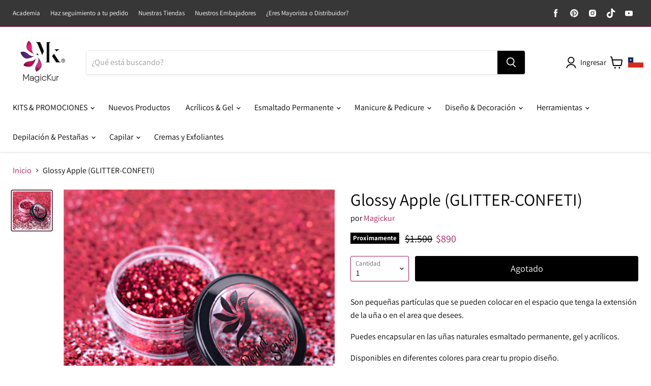

--- FILE ---
content_type: text/html; charset=utf-8
request_url: https://magickur.cl/products/glossy-apple
body_size: 85861
content:
<!doctype html>
<html class="no-js no-touch" lang="es">
  <head>
    <meta name="google-site-verification" content="MWB9ic1mQEo5zt3BjOhK7go659GEa88HPuz9qy4yMwc" />
	<!-- Added by AVADA SEO Suite -->
	





<meta name="twitter:image" content="http://magickur.cl/cdn/shop/products/DDCG169_c6b5ee3f-c22d-4b0e-b9f7-e52c8ef41e30.jpg?v=1650413813">
    






	<!-- /Added by AVADA SEO Suite -->


    <meta charset="utf-8">
    <meta http-equiv="x-ua-compatible" content="IE=edge">

    <link rel="preconnect" href="https://cdn.shopify.com">
    <link rel="preconnect" href="https://fonts.shopifycdn.com">
    <link rel="preconnect" href="https://v.shopify.com">
    <link rel="preconnect" href="https://cdn.shopifycloud.com">

    <title>Glossy Apple | Magickur.cl — magickur cl</title>

    
      <meta name="description" content="Son pequeñas partículas que se pueden colocar en el espacio que tenga la extensión de la uña o en el area que desees. Puedes encapsular en las uñas naturales esmaltado permanente, gel y acrílicos. Disponibles en diferentes colores para crear tu propio diseño.">
    

    
  <link rel="shortcut icon" href="//magickur.cl/cdn/shop/files/32x32_Mesa_de_trabajo_1_32x32.png?v=1636741532" type="image/png">


    
      <link rel="canonical" href="https://magickur.cl/products/glossy-apple" />
    

    <meta name="viewport" content="width=device-width">

    
    















<meta property="og:site_name" content="magickur cl">
<meta property="og:url" content="https://magickur.cl/products/glossy-apple">
<meta property="og:title" content="Glossy Apple (GLITTER-CONFETI)">
<meta property="og:type" content="website">
<meta property="og:description" content="Son pequeñas partículas que se pueden colocar en el espacio que tenga la extensión de la uña o en el area que desees. Puedes encapsular en las uñas naturales esmaltado permanente, gel y acrílicos. Disponibles en diferentes colores para crear tu propio diseño.">




    
    
    

    
    
    <meta
      property="og:image"
      content="https://magickur.cl/cdn/shop/products/DDCG169_c6b5ee3f-c22d-4b0e-b9f7-e52c8ef41e30_1200x1200.jpg?v=1650413813"
    />
    <meta
      property="og:image:secure_url"
      content="https://magickur.cl/cdn/shop/products/DDCG169_c6b5ee3f-c22d-4b0e-b9f7-e52c8ef41e30_1200x1200.jpg?v=1650413813"
    />
    <meta property="og:image:width" content="1200" />
    <meta property="og:image:height" content="1200" />
    
    
    <meta property="og:image:alt" content="Social media image" />
  
















<meta name="twitter:title" content="Glossy Apple | Magickur.cl">
<meta name="twitter:description" content="Son pequeñas partículas que se pueden colocar en el espacio que tenga la extensión de la uña o en el area que desees. Puedes encapsular en las uñas naturales esmaltado permanente, gel y acrílicos. Disponibles en diferentes colores para crear tu propio diseño.">


    
    
    
      
      
      <meta name="twitter:card" content="summary">
    
    
    <meta
      property="twitter:image"
      content="https://magickur.cl/cdn/shop/products/DDCG169_c6b5ee3f-c22d-4b0e-b9f7-e52c8ef41e30_1200x1200_crop_center.jpg?v=1650413813"
    />
    <meta property="twitter:image:width" content="1200" />
    <meta property="twitter:image:height" content="1200" />
    
    
    <meta property="twitter:image:alt" content="Social media image" />
  



    <link rel="preload" href="//magickur.cl/cdn/fonts/assistant/assistant_n4.9120912a469cad1cc292572851508ca49d12e768.woff2" as="font" crossorigin="anonymous">
    <link rel="preload" as="style" href="//magickur.cl/cdn/shop/t/2/assets/theme.css?v=106609655024825058161753391336">

    <style>.spf-filter-loading #gf-products > *:not(.spf-product--skeleton){visibility: hidden; opacity: 0}</style>
<script>
  document.getElementsByTagName('html')[0].classList.add('spf-filter-loading');
  window.addEventListener("globoFilterRenderCompleted",function(e){document.getElementsByTagName('html')[0].classList.remove('spf-filter-loading')})
  window.sortByRelevance = false;
  window.moneyFormat = "${{ amount_no_decimals_with_comma_separator }}";
  window.GloboMoneyFormat = "${{ amount_no_decimals_with_comma_separator }}";
  window.GloboMoneyWithCurrencyFormat = "${{ amount_no_decimals_with_comma_separator }} CLP";
  window.filterPriceRate = 1;
  window.filterPriceAdjustment = 1;

  window.shopCurrency = "CLP";
  window.currentCurrency = "CLP";

  window.isMultiCurrency = false;
  window.globoFilterAssetsUrl = '//magickur.cl/cdn/shop/t/2/assets/';
  window.assetsUrl = '//magickur.cl/cdn/shop/t/2/assets/';
  window.filesUrl = '//magickur.cl/cdn/shop/files/';
  var page_id = 0;
  var globo_filters_json = {"default":0}
  var GloboFilterConfig = {
    api: {
      filterUrl: "https://filter-v2.globosoftware.net/filter",
      searchUrl: "https://filter-v2.globosoftware.net/search",
      url: "https://filter-v2.globosoftware.net",
    },
    shop: {
      name: "magickur cl",
      url: "https://magickur.cl",
      domain: "magickur-cl.myshopify.com",
      is_multicurrency: false,
      currency: "CLP",
      cur_currency: "CLP",
      cur_locale: "es",
      locale: "es",
      root_url: "",
      country_code: "CL",
      product_image: {width: 480, height: 480},
      no_image_url: "https://cdn.shopify.com/s/images/themes/product-1.png",
      themeStoreId: 838,
      swatches:  {"tag":{"#01":{"mode":3,"image":"https:\/\/d2bm0encg54vne.cloudfront.net\/storage\/swatch\/m_17983\/01.jpg?v=1648668958"},"#05":{"mode":3,"image":"https:\/\/d2bm0encg54vne.cloudfront.net\/storage\/swatch\/m_17983\/05.jpg?v=1648668958"},"#06":{"mode":3,"image":"https:\/\/d2bm0encg54vne.cloudfront.net\/storage\/swatch\/m_17983\/06.jpg?v=1648668958"},"#07":{"mode":3,"image":"https:\/\/d2bm0encg54vne.cloudfront.net\/storage\/swatch\/m_17983\/07.jpg?v=1648668958"},"#08":{"mode":3,"image":"https:\/\/d2bm0encg54vne.cloudfront.net\/storage\/swatch\/m_17983\/08.jpg?v=1648668958"},"#09":{"mode":3,"image":"https:\/\/d2bm0encg54vne.cloudfront.net\/storage\/swatch\/m_17983\/09.jpg?v=1648668958"},"bright extra pink":{"mode":3,"image":"https:\/\/d2bm0encg54vne.cloudfront.net\/storage\/swatch\/m_17983\/bright-extra-pink.jpg?v=1648669342"},"bright lilac":{"mode":3,"image":"https:\/\/d2bm0encg54vne.cloudfront.net\/storage\/swatch\/m_17983\/bright-lilac.jpg?v=1648669342"},"bright orange":{"mode":3,"image":"https:\/\/d2bm0encg54vne.cloudfront.net\/storage\/swatch\/m_17983\/bright-orange.jpg?v=1648669342"},"bright pink":{"mode":3,"image":"https:\/\/d2bm0encg54vne.cloudfront.net\/storage\/swatch\/m_17983\/bright-pink.jpg?v=1648669342"},"bright pistacho":{"mode":3,"image":"https:\/\/d2bm0encg54vne.cloudfront.net\/storage\/swatch\/m_17983\/bright-pistacho.jpg?v=1648669342"},"bright salmon":{"mode":3,"image":"https:\/\/d2bm0encg54vne.cloudfront.net\/storage\/swatch\/m_17983\/bright-salmon.jpg?v=1648669342"},"bright sky":{"mode":3,"image":"https:\/\/d2bm0encg54vne.cloudfront.net\/storage\/swatch\/m_17983\/bright-sky.jpg?v=1648669342"},"bright snow crystal":{"mode":3,"image":"https:\/\/d2bm0encg54vne.cloudfront.net\/storage\/swatch\/m_17983\/bright-snow-crystal.jpg?v=1648669342"},"bright strawberry":{"mode":3,"image":"https:\/\/d2bm0encg54vne.cloudfront.net\/storage\/swatch\/m_17983\/bright-strawberry.jpg?v=1648669342"},"bright teal":{"mode":3,"image":"https:\/\/d2bm0encg54vne.cloudfront.net\/storage\/swatch\/m_17983\/bright-teal.jpg?v=1648669342"},"bright white":{"mode":3,"image":"https:\/\/d2bm0encg54vne.cloudfront.net\/storage\/swatch\/m_17983\/bright-white.png?v=1648669342"},"bright yellow":{"mode":3,"image":"https:\/\/d2bm0encg54vne.cloudfront.net\/storage\/swatch\/m_17983\/bright-yellow.jpg?v=1648669342"},"butterfly heavy pink":{"mode":3,"image":"https:\/\/d2bm0encg54vne.cloudfront.net\/storage\/swatch\/m_17983\/butterfly-heavy-pink.jpg?v=1648669342"},"butterfly holo":{"mode":3,"image":"https:\/\/d2bm0encg54vne.cloudfront.net\/storage\/swatch\/m_17983\/butterfly-holo.jpg?v=1648669342"},"butterfly lila":{"mode":3,"image":"https:\/\/d2bm0encg54vne.cloudfront.net\/storage\/swatch\/m_17983\/butterfly-lila.jpg?v=1648669342"},"butterfly silver":{"mode":3,"image":"https:\/\/d2bm0encg54vne.cloudfront.net\/storage\/swatch\/m_17983\/butterfly-silver.jpg?v=1648669342"},"butterfly soft pink":{"mode":3,"image":"https:\/\/d2bm0encg54vne.cloudfront.net\/storage\/swatch\/m_17983\/butterfly-soft-pink.jpg?v=1648669342"},"butterfly white":{"mode":3,"image":"https:\/\/d2bm0encg54vne.cloudfront.net\/storage\/swatch\/m_17983\/butterfly-white.jpg?v=1648669342"},"chamaleon abalone":{"mode":3,"image":"https:\/\/d2bm0encg54vne.cloudfront.net\/storage\/swatch\/m_17983\/chamaleon-abalone.jpg?v=1648670244"},"chamaleon agata":{"mode":3,"image":"https:\/\/d2bm0encg54vne.cloudfront.net\/storage\/swatch\/m_17983\/chamaleon-agata.jpg?v=1648670244"},"chamaleon chromite":{"mode":3,"image":"https:\/\/d2bm0encg54vne.cloudfront.net\/storage\/swatch\/m_17983\/chamaleon-chromite.jpg?v=1648670244"},"chamaleon fluorita":{"mode":3,"image":"https:\/\/d2bm0encg54vne.cloudfront.net\/storage\/swatch\/m_17983\/chamaleon-fluorita.jpg?v=1648670244"},"chamaleon jade":{"mode":3,"image":"https:\/\/d2bm0encg54vne.cloudfront.net\/storage\/swatch\/m_17983\/chamaleon-jade.jpg?v=1648670244"},"chamaleon petroleum":{"mode":3,"image":"https:\/\/d2bm0encg54vne.cloudfront.net\/storage\/swatch\/m_17983\/chamaleon-petroleum.jpg?v=1648670244"},"angel wings blue":{"mode":3,"image":"https:\/\/d2bm0encg54vne.cloudfront.net\/storage\/swatch\/m_17983\/angel-wings-blue.png?v=1649439471"},"angel wings celeste":{"mode":3,"image":"https:\/\/d2bm0encg54vne.cloudfront.net\/storage\/swatch\/m_17983\/angel-wings-celeste.png?v=1649439471"},"angel wings pink":{"mode":3,"image":"https:\/\/d2bm0encg54vne.cloudfront.net\/storage\/swatch\/m_17983\/angel-wings-pink.png?v=1649439471"},"angel wings purple":{"mode":3,"image":"https:\/\/d2bm0encg54vne.cloudfront.net\/storage\/swatch\/m_17983\/angel-wings-purple.png?v=1649439471"},"angel wings unicorn":{"mode":3,"image":"https:\/\/d2bm0encg54vne.cloudfront.net\/storage\/swatch\/m_17983\/angel-wings-unicorn.png?v=1649439471"},"big holo sticks":{"mode":3,"image":"https:\/\/d2bm0encg54vne.cloudfront.net\/storage\/swatch\/m_17983\/big-holo-sticks.jpg?v=1648683184"},"bright  platinum":{"mode":3,"image":"https:\/\/d2bm0encg54vne.cloudfront.net\/storage\/swatch\/m_17983\/bright-platinum.jpg?v=1648683184"},"bright black":{"mode":3,"image":"https:\/\/d2bm0encg54vne.cloudfront.net\/storage\/swatch\/m_17983\/bright-black.jpg?v=1648683184"},"chamaleon topaz":{"mode":3,"image":"https:\/\/d2bm0encg54vne.cloudfront.net\/storage\/swatch\/m_17983\/chamaleon-topaz.jpg?v=1648683655"},"chamaleon zircon":{"mode":3,"image":"https:\/\/d2bm0encg54vne.cloudfront.net\/storage\/swatch\/m_17983\/chamaleon-zircon.jpg?v=1648683655"},"chanel gold holo":{"mode":3,"image":"https:\/\/d2bm0encg54vne.cloudfront.net\/storage\/swatch\/m_17983\/chanel-gold-holo.jpg?v=1648683655"},"chanel silver holo":{"mode":3,"image":"https:\/\/d2bm0encg54vne.cloudfront.net\/storage\/swatch\/m_17983\/chanel-silver-holo.jpg?v=1648683655"},"chic holo copper":{"mode":3,"image":"https:\/\/d2bm0encg54vne.cloudfront.net\/storage\/swatch\/m_17983\/chic-holo-copper.jpg?v=1648683655"},"chic holo esmerald":{"mode":3,"image":"https:\/\/d2bm0encg54vne.cloudfront.net\/storage\/swatch\/m_17983\/chic-holo-esmerald.jpg?v=1648683655"},"chic holo fuchsia":{"mode":3,"image":"https:\/\/d2bm0encg54vne.cloudfront.net\/storage\/swatch\/m_17983\/chic-holo-fuchsia.jpg?v=1648683655"},"chic holo graphite":{"mode":3,"image":"https:\/\/d2bm0encg54vne.cloudfront.net\/storage\/swatch\/m_17983\/chic-holo-graphite.jpg?v=1648683655"},"chic holo greenish":{"mode":3,"image":"https:\/\/d2bm0encg54vne.cloudfront.net\/storage\/swatch\/m_17983\/chic-holo-greenish.jpg?v=1648683655"},"chic holo ocean":{"mode":3,"image":"https:\/\/d2bm0encg54vne.cloudfront.net\/storage\/swatch\/m_17983\/chic-holo-ocean.jpg?v=1648683655"},"chic holo pink":{"mode":3,"image":"https:\/\/d2bm0encg54vne.cloudfront.net\/storage\/swatch\/m_17983\/chic-holo-pink.jpg?v=1648683655"},"chic holo purple":{"mode":3,"image":"https:\/\/d2bm0encg54vne.cloudfront.net\/storage\/swatch\/m_17983\/chic-holo-purple.jpg?v=1648683655"},"chic holo rose":{"mode":3,"image":"https:\/\/d2bm0encg54vne.cloudfront.net\/storage\/swatch\/m_17983\/chic-holo-rose.jpg?v=1648683655"},"chic holo sparkly":{"mode":3,"image":"https:\/\/d2bm0encg54vne.cloudfront.net\/storage\/swatch\/m_17983\/chic-holo-sparkly.jpg?v=1648683655"},"circus amber":{"mode":3,"image":"https:\/\/d2bm0encg54vne.cloudfront.net\/storage\/swatch\/m_17983\/circus-amber.jpg?v=1648683655"},"circus aquamarine":{"mode":3,"image":"https:\/\/d2bm0encg54vne.cloudfront.net\/storage\/swatch\/m_17983\/circus-aquamarine.jpg?v=1648683655"},"circus banana":{"mode":3,"image":"https:\/\/d2bm0encg54vne.cloudfront.net\/storage\/swatch\/m_17983\/circus-banana.jpg?v=1648683655"},"circus black":{"mode":3,"image":"https:\/\/d2bm0encg54vne.cloudfront.net\/storage\/swatch\/m_17983\/circus-black.jpg?v=1648683655"},"circus blue agata":{"mode":3,"image":"https:\/\/d2bm0encg54vne.cloudfront.net\/storage\/swatch\/m_17983\/circus-blue-agata.jpg?v=1648683655"},"circus diamond":{"mode":3,"image":"https:\/\/d2bm0encg54vne.cloudfront.net\/storage\/swatch\/m_17983\/circus-diamond.jpg?v=1648683655"},"color 01":{"mode":3,"image":"https:\/\/d2bm0encg54vne.cloudfront.net\/storage\/swatch\/m_17983\/color-01.jpg?v=1648683967"},"color 02":{"mode":3,"image":"https:\/\/d2bm0encg54vne.cloudfront.net\/storage\/swatch\/m_17983\/color-02.jpg?v=1648683967"},"color 03":{"mode":3,"image":"https:\/\/d2bm0encg54vne.cloudfront.net\/storage\/swatch\/m_17983\/color-03.jpg?v=1648683967"},"color 04":{"mode":3,"image":"https:\/\/d2bm0encg54vne.cloudfront.net\/storage\/swatch\/m_17983\/color-04.jpg?v=1648683967"},"color 05":{"mode":3,"image":"https:\/\/d2bm0encg54vne.cloudfront.net\/storage\/swatch\/m_17983\/color-05.jpg?v=1648683967"},"color 06":{"mode":3,"image":"https:\/\/d2bm0encg54vne.cloudfront.net\/storage\/swatch\/m_17983\/color-06.jpg?v=1648683967"},"color 07":{"mode":3,"image":"https:\/\/d2bm0encg54vne.cloudfront.net\/storage\/swatch\/m_17983\/color-07.jpg?v=1648683967"},"color 08":{"mode":3,"image":"https:\/\/d2bm0encg54vne.cloudfront.net\/storage\/swatch\/m_17983\/color-08.jpg?v=1648683967"},"color 09":{"mode":3,"image":"https:\/\/d2bm0encg54vne.cloudfront.net\/storage\/swatch\/m_17983\/color-09.jpg?v=1648683967"},"color 10":{"mode":3,"image":"https:\/\/d2bm0encg54vne.cloudfront.net\/storage\/swatch\/m_17983\/color-10.jpg?v=1648683967"},"color 100":{"mode":3,"image":"https:\/\/d2bm0encg54vne.cloudfront.net\/storage\/swatch\/m_17983\/color-100.jpg?v=1648683967"},"color 101":{"mode":3,"image":"https:\/\/d2bm0encg54vne.cloudfront.net\/storage\/swatch\/m_17983\/color-101.jpg?v=1648683967"},"color 102":{"mode":3,"image":"https:\/\/d2bm0encg54vne.cloudfront.net\/storage\/swatch\/m_17983\/color-102.jpg?v=1648683967"},"color 103":{"mode":3,"image":"https:\/\/d2bm0encg54vne.cloudfront.net\/storage\/swatch\/m_17983\/color-103.jpg?v=1648683967"},"color 104":{"mode":3,"image":"https:\/\/d2bm0encg54vne.cloudfront.net\/storage\/swatch\/m_17983\/color-104.jpg?v=1648683967"},"color 105":{"mode":3,"image":"https:\/\/d2bm0encg54vne.cloudfront.net\/storage\/swatch\/m_17983\/color-105.jpg?v=1648683967"},"color 106":{"mode":3,"image":"https:\/\/d2bm0encg54vne.cloudfront.net\/storage\/swatch\/m_17983\/color-106.jpg?v=1648683967"},"color 107":{"mode":3,"image":"https:\/\/d2bm0encg54vne.cloudfront.net\/storage\/swatch\/m_17983\/color-107.jpg?v=1648683967"},"color 108":{"mode":3,"image":"https:\/\/d2bm0encg54vne.cloudfront.net\/storage\/swatch\/m_17983\/color-108.jpg?v=1648683967"},"color 109":{"mode":3,"image":"https:\/\/d2bm0encg54vne.cloudfront.net\/storage\/swatch\/m_17983\/color-109.jpg?v=1648683967"},"sparkles chamaleon #4":{"mode":3,"image":"https:\/\/d2bm0encg54vne.cloudfront.net\/storage\/swatch\/m_17983\/sparkles-chamaleon-4.jpg?v=1648688734"},"calm rose":{"mode":3,"image":"https:\/\/d2bm0encg54vne.cloudfront.net\/storage\/swatch\/m_17983\/calm-rose.jpg?v=1648688855"},"circus green intense":{"mode":3,"image":"https:\/\/d2bm0encg54vne.cloudfront.net\/storage\/swatch\/m_17983\/circus-green-intense.jpg?v=1648688975"},"circus sweet greenish":{"mode":3,"image":"https:\/\/d2bm0encg54vne.cloudfront.net\/storage\/swatch\/m_17983\/circus-sweet-greenish.jpg?v=1648688975"},"circus unicorn":{"mode":3,"image":"https:\/\/d2bm0encg54vne.cloudfront.net\/storage\/swatch\/m_17983\/circus-unicorn.jpg?v=1648688975"},"color 11":{"mode":3,"image":"https:\/\/d2bm0encg54vne.cloudfront.net\/storage\/swatch\/m_17983\/color-11.jpg?v=1648689534"},"color 110":{"mode":3,"image":"https:\/\/d2bm0encg54vne.cloudfront.net\/storage\/swatch\/m_17983\/color-110.jpg?v=1648689534"},"color 111":{"mode":3,"image":"https:\/\/d2bm0encg54vne.cloudfront.net\/storage\/swatch\/m_17983\/color-111.jpg?v=1648689534"},"color 112":{"mode":3,"image":"https:\/\/d2bm0encg54vne.cloudfront.net\/storage\/swatch\/m_17983\/color-112.jpg?v=1648689534"},"color 113":{"mode":3,"image":"https:\/\/d2bm0encg54vne.cloudfront.net\/storage\/swatch\/m_17983\/color-113.jpg?v=1648689534"},"color 114":{"mode":3,"image":"https:\/\/d2bm0encg54vne.cloudfront.net\/storage\/swatch\/m_17983\/color-114.jpg?v=1648689534"},"color 115":{"mode":3,"image":"https:\/\/d2bm0encg54vne.cloudfront.net\/storage\/swatch\/m_17983\/color-115.jpg?v=1648689534"},"color 116":{"mode":3,"image":"https:\/\/d2bm0encg54vne.cloudfront.net\/storage\/swatch\/m_17983\/color-116.jpg?v=1648689534"},"color 117":{"mode":3,"image":"https:\/\/d2bm0encg54vne.cloudfront.net\/storage\/swatch\/m_17983\/color-117.jpg?v=1648689534"},"color 118":{"mode":3,"image":"https:\/\/d2bm0encg54vne.cloudfront.net\/storage\/swatch\/m_17983\/color-118.jpg?v=1648689534"},"color 119":{"mode":3,"image":"https:\/\/d2bm0encg54vne.cloudfront.net\/storage\/swatch\/m_17983\/color-119.jpg?v=1648689534"},"color 12":{"mode":3,"image":"https:\/\/d2bm0encg54vne.cloudfront.net\/storage\/swatch\/m_17983\/color-12.jpg?v=1648689534"},"color 120":{"mode":3,"image":"https:\/\/d2bm0encg54vne.cloudfront.net\/storage\/swatch\/m_17983\/color-120.jpg?v=1648689534"},"color 123":{"mode":3,"image":"https:\/\/d2bm0encg54vne.cloudfront.net\/storage\/swatch\/m_17983\/color-123.png?v=1648689534"},"color 124":{"mode":3,"image":"https:\/\/d2bm0encg54vne.cloudfront.net\/storage\/swatch\/m_17983\/color-124.png?v=1648689534"},"color 128":{"mode":3,"image":"https:\/\/d2bm0encg54vne.cloudfront.net\/storage\/swatch\/m_17983\/color-128.png?v=1648689534"},"color 13":{"mode":3,"image":"https:\/\/d2bm0encg54vne.cloudfront.net\/storage\/swatch\/m_17983\/color-13.jpg?v=1648689534"},"color 130":{"mode":3,"image":"https:\/\/d2bm0encg54vne.cloudfront.net\/storage\/swatch\/m_17983\/color-130.png?v=1648689534"},"color 131":{"mode":3,"image":"https:\/\/d2bm0encg54vne.cloudfront.net\/storage\/swatch\/m_17983\/color-131.jpg?v=1648689900"},"color 132":{"mode":3,"image":"https:\/\/d2bm0encg54vne.cloudfront.net\/storage\/swatch\/m_17983\/color-132.jpg?v=1648689900"},"color 133":{"mode":3,"image":"https:\/\/d2bm0encg54vne.cloudfront.net\/storage\/swatch\/m_17983\/color-133.png?v=1648689900"},"color 134":{"mode":3,"image":"https:\/\/d2bm0encg54vne.cloudfront.net\/storage\/swatch\/m_17983\/color-134.jpg?v=1648689900"},"color 136":{"mode":3,"image":"https:\/\/d2bm0encg54vne.cloudfront.net\/storage\/swatch\/m_17983\/color-136.jpg?v=1648689900"},"color 137":{"mode":3,"image":"https:\/\/d2bm0encg54vne.cloudfront.net\/storage\/swatch\/m_17983\/color-137.jpg?v=1648689900"},"color 138":{"mode":3,"image":"https:\/\/d2bm0encg54vne.cloudfront.net\/storage\/swatch\/m_17983\/color-138.jpg?v=1648689900"},"color 139":{"mode":3,"image":"https:\/\/d2bm0encg54vne.cloudfront.net\/storage\/swatch\/m_17983\/color-139.jpg?v=1648689900"},"color 14":{"mode":3,"image":"https:\/\/d2bm0encg54vne.cloudfront.net\/storage\/swatch\/m_17983\/color-14.jpg?v=1648689900"},"color 141":{"mode":3,"image":"https:\/\/d2bm0encg54vne.cloudfront.net\/storage\/swatch\/m_17983\/color-141.jpg?v=1648689900"},"color 142":{"mode":3,"image":"https:\/\/d2bm0encg54vne.cloudfront.net\/storage\/swatch\/m_17983\/color-142.jpg?v=1648689900"},"color 143":{"mode":3,"image":"https:\/\/d2bm0encg54vne.cloudfront.net\/storage\/swatch\/m_17983\/color-143.jpg?v=1648689900"},"color 144":{"mode":3,"image":"https:\/\/d2bm0encg54vne.cloudfront.net\/storage\/swatch\/m_17983\/color-144.jpg?v=1648689900"},"color 145":{"mode":3,"image":"https:\/\/d2bm0encg54vne.cloudfront.net\/storage\/swatch\/m_17983\/color-145.jpg?v=1648689900"},"color 146":{"mode":3,"image":"https:\/\/d2bm0encg54vne.cloudfront.net\/storage\/swatch\/m_17983\/color-146.jpg?v=1648689900"},"color 147":{"mode":3,"image":"https:\/\/d2bm0encg54vne.cloudfront.net\/storage\/swatch\/m_17983\/color-147.jpg?v=1648689900"},"color 149":{"mode":3,"image":"https:\/\/d2bm0encg54vne.cloudfront.net\/storage\/swatch\/m_17983\/color-149.jpg?v=1648689900"},"color 15":{"mode":3,"image":"https:\/\/d2bm0encg54vne.cloudfront.net\/storage\/swatch\/m_17983\/color-15.jpg?v=1648689900"},"color 150":{"mode":3,"image":"https:\/\/d2bm0encg54vne.cloudfront.net\/storage\/swatch\/m_17983\/color-150.jpg?v=1648689900"},"color 151":{"mode":3,"image":"https:\/\/d2bm0encg54vne.cloudfront.net\/storage\/swatch\/m_17983\/color-151.jpg?v=1648689900"},"color 152":{"mode":3,"image":"https:\/\/d2bm0encg54vne.cloudfront.net\/storage\/swatch\/m_17983\/color-152.jpg?v=1648690108"},"color 153":{"mode":3,"image":"https:\/\/d2bm0encg54vne.cloudfront.net\/storage\/swatch\/m_17983\/color-153.png?v=1648690108"},"color 155":{"mode":3,"image":"https:\/\/d2bm0encg54vne.cloudfront.net\/storage\/swatch\/m_17983\/color-155.png?v=1648690108"},"color 156":{"mode":3,"image":"https:\/\/d2bm0encg54vne.cloudfront.net\/storage\/swatch\/m_17983\/color-156.jpg?v=1648690108"},"color 157":{"mode":3,"image":"https:\/\/d2bm0encg54vne.cloudfront.net\/storage\/swatch\/m_17983\/color-157.jpg?v=1648690108"},"color 158":{"mode":3,"image":"https:\/\/d2bm0encg54vne.cloudfront.net\/storage\/swatch\/m_17983\/color-158.png?v=1648690108"},"color 159":{"mode":3,"image":"https:\/\/d2bm0encg54vne.cloudfront.net\/storage\/swatch\/m_17983\/color-159.jpg?v=1648690108"},"color 16":{"mode":3,"image":"https:\/\/d2bm0encg54vne.cloudfront.net\/storage\/swatch\/m_17983\/color-16.jpg?v=1648690108"},"color 160":{"mode":3,"image":"https:\/\/d2bm0encg54vne.cloudfront.net\/storage\/swatch\/m_17983\/color-160.jpg?v=1648690108"},"color 161":{"mode":3,"image":"https:\/\/d2bm0encg54vne.cloudfront.net\/storage\/swatch\/m_17983\/color-161.jpg?v=1648690108"},"color 162":{"mode":3,"image":"https:\/\/d2bm0encg54vne.cloudfront.net\/storage\/swatch\/m_17983\/color-162.png?v=1648690108"},"color 163":{"mode":3,"image":"https:\/\/d2bm0encg54vne.cloudfront.net\/storage\/swatch\/m_17983\/color-163.png?v=1648690108"},"color 165":{"mode":3,"image":"https:\/\/d2bm0encg54vne.cloudfront.net\/storage\/swatch\/m_17983\/color-165.png?v=1648690108"},"color 168":{"mode":3,"image":"https:\/\/d2bm0encg54vne.cloudfront.net\/storage\/swatch\/m_17983\/color-168.jpg?v=1648690108"},"color 173":{"mode":3,"image":"https:\/\/d2bm0encg54vne.cloudfront.net\/storage\/swatch\/m_17983\/color-173.jpg?v=1648690108"},"color 174":{"mode":3,"image":"https:\/\/d2bm0encg54vne.cloudfront.net\/storage\/swatch\/m_17983\/color-174.png?v=1648690108"},"color 175":{"mode":3,"image":"https:\/\/d2bm0encg54vne.cloudfront.net\/storage\/swatch\/m_17983\/color-175.jpg?v=1648690108"},"color 176":{"mode":3,"image":"https:\/\/d2bm0encg54vne.cloudfront.net\/storage\/swatch\/m_17983\/color-176.jpg?v=1648690108"},"color 18":{"mode":3,"image":"https:\/\/d2bm0encg54vne.cloudfront.net\/storage\/swatch\/m_17983\/color-18.jpg?v=1648690420"},"color 19":{"mode":3,"image":"https:\/\/d2bm0encg54vne.cloudfront.net\/storage\/swatch\/m_17983\/color-19.jpg?v=1648690420"},"color 20":{"mode":3,"image":"https:\/\/d2bm0encg54vne.cloudfront.net\/storage\/swatch\/m_17983\/color-20.jpg?v=1648690420"},"color 21":{"mode":3,"image":"https:\/\/d2bm0encg54vne.cloudfront.net\/storage\/swatch\/m_17983\/color-21.jpg?v=1648690420"},"color 22":{"mode":3,"image":"https:\/\/d2bm0encg54vne.cloudfront.net\/storage\/swatch\/m_17983\/color-22.jpg?v=1648690420"},"color 23":{"mode":3,"image":"https:\/\/d2bm0encg54vne.cloudfront.net\/storage\/swatch\/m_17983\/color-23.jpg?v=1648690420"},"color 24":{"mode":3,"image":"https:\/\/d2bm0encg54vne.cloudfront.net\/storage\/swatch\/m_17983\/color-24.jpg?v=1648690420"},"color 25":{"mode":3,"image":"https:\/\/d2bm0encg54vne.cloudfront.net\/storage\/swatch\/m_17983\/color-25.jpg?v=1648690420"},"color 27":{"mode":3,"image":"https:\/\/d2bm0encg54vne.cloudfront.net\/storage\/swatch\/m_17983\/color-27.jpg?v=1648690420"},"color 28":{"mode":3,"image":"https:\/\/d2bm0encg54vne.cloudfront.net\/storage\/swatch\/m_17983\/color-28.jpg?v=1648690420"},"color 29":{"mode":3,"image":"https:\/\/d2bm0encg54vne.cloudfront.net\/storage\/swatch\/m_17983\/color-29.jpg?v=1648690420"},"color 30":{"mode":3,"image":"https:\/\/d2bm0encg54vne.cloudfront.net\/storage\/swatch\/m_17983\/color-30.jpg?v=1648690420"},"color 31":{"mode":3,"image":"https:\/\/d2bm0encg54vne.cloudfront.net\/storage\/swatch\/m_17983\/color-31.jpg?v=1648690420"},"color 32":{"mode":3,"image":"https:\/\/d2bm0encg54vne.cloudfront.net\/storage\/swatch\/m_17983\/color-32.jpg?v=1648690420"},"color 33":{"mode":3,"image":"https:\/\/d2bm0encg54vne.cloudfront.net\/storage\/swatch\/m_17983\/color-33.jpg?v=1648690420"},"color 34":{"mode":3,"image":"https:\/\/d2bm0encg54vne.cloudfront.net\/storage\/swatch\/m_17983\/color-34.jpg?v=1648690420"},"color 35":{"mode":3,"image":"https:\/\/d2bm0encg54vne.cloudfront.net\/storage\/swatch\/m_17983\/color-35.jpg?v=1648690420"},"color 36":{"mode":3,"image":"https:\/\/d2bm0encg54vne.cloudfront.net\/storage\/swatch\/m_17983\/color-36.jpg?v=1648690420"},"color 37":{"mode":3,"image":"https:\/\/d2bm0encg54vne.cloudfront.net\/storage\/swatch\/m_17983\/color-37.jpg?v=1648690420"},"color 38":{"mode":3,"image":"https:\/\/d2bm0encg54vne.cloudfront.net\/storage\/swatch\/m_17983\/color-38.jpg?v=1648690420"},"color 39":{"mode":3,"image":"https:\/\/d2bm0encg54vne.cloudfront.net\/storage\/swatch\/m_17983\/color-39.jpg?v=1648690671"},"color 40":{"mode":3,"image":"https:\/\/d2bm0encg54vne.cloudfront.net\/storage\/swatch\/m_17983\/color-40.jpg?v=1648690671"},"color 41":{"mode":3,"image":"https:\/\/d2bm0encg54vne.cloudfront.net\/storage\/swatch\/m_17983\/color-41.jpg?v=1648690671"},"color 42":{"mode":3,"image":"https:\/\/d2bm0encg54vne.cloudfront.net\/storage\/swatch\/m_17983\/color-42.jpg?v=1648690671"},"color 43":{"mode":3,"image":"https:\/\/d2bm0encg54vne.cloudfront.net\/storage\/swatch\/m_17983\/color-43.jpg?v=1648690671"},"color 44":{"mode":3,"image":"https:\/\/d2bm0encg54vne.cloudfront.net\/storage\/swatch\/m_17983\/color-44.jpg?v=1648690671"},"color 45":{"mode":3,"image":"https:\/\/d2bm0encg54vne.cloudfront.net\/storage\/swatch\/m_17983\/color-45.jpg?v=1648690671"},"color 47":{"mode":3,"image":"https:\/\/d2bm0encg54vne.cloudfront.net\/storage\/swatch\/m_17983\/color-47.jpg?v=1648690671"},"color 49":{"mode":3,"image":"https:\/\/d2bm0encg54vne.cloudfront.net\/storage\/swatch\/m_17983\/color-49.jpg?v=1648690671"},"color 50":{"mode":3,"image":"https:\/\/d2bm0encg54vne.cloudfront.net\/storage\/swatch\/m_17983\/color-50.jpg?v=1648690671"},"color 51":{"mode":3,"image":"https:\/\/d2bm0encg54vne.cloudfront.net\/storage\/swatch\/m_17983\/color-51.jpg?v=1648690671"},"color 52":{"mode":3,"image":"https:\/\/d2bm0encg54vne.cloudfront.net\/storage\/swatch\/m_17983\/color-52.jpg?v=1648690671"},"color 53":{"mode":3,"image":"https:\/\/d2bm0encg54vne.cloudfront.net\/storage\/swatch\/m_17983\/color-53.jpg?v=1648690671"},"color 54":{"mode":3,"image":"https:\/\/d2bm0encg54vne.cloudfront.net\/storage\/swatch\/m_17983\/color-54.jpg?v=1648690671"},"color 55":{"mode":3,"image":"https:\/\/d2bm0encg54vne.cloudfront.net\/storage\/swatch\/m_17983\/color-55.png?v=1648690671"},"color 56":{"mode":3,"image":"https:\/\/d2bm0encg54vne.cloudfront.net\/storage\/swatch\/m_17983\/color-56.jpg?v=1648690671"},"color 57":{"mode":3,"image":"https:\/\/d2bm0encg54vne.cloudfront.net\/storage\/swatch\/m_17983\/color-57.jpg?v=1648690671"},"color 58":{"mode":3,"image":"https:\/\/d2bm0encg54vne.cloudfront.net\/storage\/swatch\/m_17983\/color-58.jpg?v=1648690671"},"color 59":{"mode":3,"image":"https:\/\/d2bm0encg54vne.cloudfront.net\/storage\/swatch\/m_17983\/color-59.png?v=1648690671"},"color 60":{"mode":3,"image":"https:\/\/d2bm0encg54vne.cloudfront.net\/storage\/swatch\/m_17983\/color-60.jpg?v=1648690671"},"color 61":{"mode":3,"image":"https:\/\/d2bm0encg54vne.cloudfront.net\/storage\/swatch\/m_17983\/color-61.jpg?v=1648690760"},"color 62":{"mode":3,"image":"https:\/\/d2bm0encg54vne.cloudfront.net\/storage\/swatch\/m_17983\/color-62.jpg?v=1648690760"},"color 64":{"mode":3,"image":"https:\/\/d2bm0encg54vne.cloudfront.net\/storage\/swatch\/m_17983\/color-64.png?v=1648690760"},"color 65":{"mode":3,"image":"https:\/\/d2bm0encg54vne.cloudfront.net\/storage\/swatch\/m_17983\/color-65.jpg?v=1648690760"},"color 66":{"mode":3,"image":"https:\/\/d2bm0encg54vne.cloudfront.net\/storage\/swatch\/m_17983\/color-66.jpg?v=1648690760"},"color 67":{"mode":3,"image":"https:\/\/d2bm0encg54vne.cloudfront.net\/storage\/swatch\/m_17983\/color-67.png?v=1648690760"},"color 68":{"mode":3,"image":"https:\/\/d2bm0encg54vne.cloudfront.net\/storage\/swatch\/m_17983\/color-68.jpg?v=1648691055"},"color 69":{"mode":3,"image":"https:\/\/d2bm0encg54vne.cloudfront.net\/storage\/swatch\/m_17983\/color-69.jpg?v=1648691055"},"color 70":{"mode":3,"image":"https:\/\/d2bm0encg54vne.cloudfront.net\/storage\/swatch\/m_17983\/color-70.jpg?v=1648691055"},"color 71":{"mode":3,"image":"https:\/\/d2bm0encg54vne.cloudfront.net\/storage\/swatch\/m_17983\/color-71.jpg?v=1648691055"},"color 72":{"mode":3,"image":"https:\/\/d2bm0encg54vne.cloudfront.net\/storage\/swatch\/m_17983\/color-72.jpg?v=1648691055"},"color 73":{"mode":3,"image":"https:\/\/d2bm0encg54vne.cloudfront.net\/storage\/swatch\/m_17983\/color-73.jpg?v=1648691055"},"color 74":{"mode":3,"image":"https:\/\/d2bm0encg54vne.cloudfront.net\/storage\/swatch\/m_17983\/color-74.jpg?v=1648691055"},"color 75":{"mode":3,"image":"https:\/\/d2bm0encg54vne.cloudfront.net\/storage\/swatch\/m_17983\/color-75.jpg?v=1648691055"},"color 76":{"mode":3,"image":"https:\/\/d2bm0encg54vne.cloudfront.net\/storage\/swatch\/m_17983\/color-76.jpg?v=1648691055"},"color 77":{"mode":3,"image":"https:\/\/d2bm0encg54vne.cloudfront.net\/storage\/swatch\/m_17983\/color-77.jpg?v=1648691055"},"color 78":{"mode":3,"image":"https:\/\/d2bm0encg54vne.cloudfront.net\/storage\/swatch\/m_17983\/color-78.jpg?v=1648691055"},"color 79":{"mode":3,"image":"https:\/\/d2bm0encg54vne.cloudfront.net\/storage\/swatch\/m_17983\/color-79.jpg?v=1648691055"},"color 80":{"mode":3,"image":"https:\/\/d2bm0encg54vne.cloudfront.net\/storage\/swatch\/m_17983\/color-80.jpg?v=1648691055"},"color 82":{"mode":3,"image":"https:\/\/d2bm0encg54vne.cloudfront.net\/storage\/swatch\/m_17983\/color-82.jpg?v=1648691055"},"color 83":{"mode":3,"image":"https:\/\/d2bm0encg54vne.cloudfront.net\/storage\/swatch\/m_17983\/color-83.jpg?v=1648691055"},"color 84":{"mode":3,"image":"https:\/\/d2bm0encg54vne.cloudfront.net\/storage\/swatch\/m_17983\/color-84.jpg?v=1648691055"},"color 85":{"mode":3,"image":"https:\/\/d2bm0encg54vne.cloudfront.net\/storage\/swatch\/m_17983\/color-85.jpg?v=1648691055"},"color 86":{"mode":3,"image":"https:\/\/d2bm0encg54vne.cloudfront.net\/storage\/swatch\/m_17983\/color-86.jpg?v=1648691055"},"color 87":{"mode":3,"image":"https:\/\/d2bm0encg54vne.cloudfront.net\/storage\/swatch\/m_17983\/color-87.jpg?v=1648691055"},"color 88":{"mode":3,"image":"https:\/\/d2bm0encg54vne.cloudfront.net\/storage\/swatch\/m_17983\/color-88.jpg?v=1648691055"},"color 89":{"mode":3,"image":"https:\/\/d2bm0encg54vne.cloudfront.net\/storage\/swatch\/m_17983\/color-89.png?v=1648691178"},"color 90":{"mode":3,"image":"https:\/\/d2bm0encg54vne.cloudfront.net\/storage\/swatch\/m_17983\/color-90.jpg?v=1648691178"},"color 92":{"mode":3,"image":"https:\/\/d2bm0encg54vne.cloudfront.net\/storage\/swatch\/m_17983\/color-92.jpg?v=1648691178"},"color 94":{"mode":3,"image":"https:\/\/d2bm0encg54vne.cloudfront.net\/storage\/swatch\/m_17983\/color-94.jpg?v=1648691178"},"color 95":{"mode":3,"image":"https:\/\/d2bm0encg54vne.cloudfront.net\/storage\/swatch\/m_17983\/color-95.jpg?v=1648691178"},"color 97":{"mode":3,"image":"https:\/\/d2bm0encg54vne.cloudfront.net\/storage\/swatch\/m_17983\/color-97.jpg?v=1648691178"},"color 98":{"mode":3,"image":"https:\/\/d2bm0encg54vne.cloudfront.net\/storage\/swatch\/m_17983\/color-98.jpg?v=1648691178"},"color 99":{"mode":3,"image":"https:\/\/d2bm0encg54vne.cloudfront.net\/storage\/swatch\/m_17983\/color-99.jpg?v=1648691178"},"cute blue":{"mode":3,"image":"https:\/\/d2bm0encg54vne.cloudfront.net\/storage\/swatch\/m_17983\/cute-blue.jpg?v=1648691298"},"cute lilac":{"mode":3,"image":"https:\/\/d2bm0encg54vne.cloudfront.net\/storage\/swatch\/m_17983\/cute-lilac.jpg?v=1648691298"},"cute pink":{"mode":3,"image":"https:\/\/d2bm0encg54vne.cloudfront.net\/storage\/swatch\/m_17983\/cute-pink.jpg?v=1648691298"},"cute rosy":{"mode":3,"image":"https:\/\/d2bm0encg54vne.cloudfront.net\/storage\/swatch\/m_17983\/cute-rosy.jpg?v=1648691298"},"flower  lila lady":{"mode":3,"image":"https:\/\/d2bm0encg54vne.cloudfront.net\/storage\/swatch\/m_17983\/flower-lila-lady.jpg?v=1648691560"},"flower baby rose":{"mode":3,"image":"https:\/\/d2bm0encg54vne.cloudfront.net\/storage\/swatch\/m_17983\/flower-baby-rose.jpg?v=1648691560"},"flower beauty red intense":{"mode":3,"image":"https:\/\/d2bm0encg54vne.cloudfront.net\/storage\/swatch\/m_17983\/flower-beauty-red-intense.jpg?v=1648691560"},"flower full metalic":{"mode":3,"image":"https:\/\/d2bm0encg54vne.cloudfront.net\/storage\/swatch\/m_17983\/flower-full-metalic.jpg?v=1648691560"},"flower holo golden":{"mode":3,"image":"https:\/\/d2bm0encg54vne.cloudfront.net\/storage\/swatch\/m_17983\/flower-holo-golden.jpg?v=1648691560"},"flower holo purple":{"mode":3,"image":"https:\/\/d2bm0encg54vne.cloudfront.net\/storage\/swatch\/m_17983\/flower-holo-purple.jpg?v=1648691560"},"flower holo rose":{"mode":3,"image":"https:\/\/d2bm0encg54vne.cloudfront.net\/storage\/swatch\/m_17983\/flower-holo-rose.jpg?v=1648691560"},"flower holo silver":{"mode":3,"image":"https:\/\/d2bm0encg54vne.cloudfront.net\/storage\/swatch\/m_17983\/flower-holo-silver.jpg?v=1648691560"},"flower orange":{"mode":3,"image":"https:\/\/d2bm0encg54vne.cloudfront.net\/storage\/swatch\/m_17983\/flower-orange.jpg?v=1648691560"},"flower white virgin":{"mode":3,"image":"https:\/\/d2bm0encg54vne.cloudfront.net\/storage\/swatch\/m_17983\/flower-white-virgin.jpg?v=1648691560"},"funny crazy love":{"mode":3,"image":"https:\/\/d2bm0encg54vne.cloudfront.net\/storage\/swatch\/m_17983\/funny-crazy-love.jpg?v=1648691560"},"funny galaxy":{"mode":3,"image":"https:\/\/d2bm0encg54vne.cloudfront.net\/storage\/swatch\/m_17983\/funny-galaxy.jpg?v=1648691560"},"funny rainbow":{"mode":3,"image":"https:\/\/d2bm0encg54vne.cloudfront.net\/storage\/swatch\/m_17983\/funny-rainbow.jpg?v=1648691560"},"glitter holo #1":{"mode":3,"image":"https:\/\/d2bm0encg54vne.cloudfront.net\/storage\/swatch\/m_17983\/glitter-holo-1.jpg?v=1648691560"},"glitter holo #10":{"mode":3,"image":"https:\/\/d2bm0encg54vne.cloudfront.net\/storage\/swatch\/m_17983\/glitter-holo-10.jpg?v=1648691560"},"glitter holo #11":{"mode":3,"image":"https:\/\/d2bm0encg54vne.cloudfront.net\/storage\/swatch\/m_17983\/glitter-holo-11.jpg?v=1648691912"},"glitter holo #12":{"mode":3,"image":"https:\/\/d2bm0encg54vne.cloudfront.net\/storage\/swatch\/m_17983\/glitter-holo-12.jpg?v=1648691912"},"glitter holo #13":{"mode":3,"image":"https:\/\/d2bm0encg54vne.cloudfront.net\/storage\/swatch\/m_17983\/glitter-holo-13.jpg?v=1648691912"},"glitter holo #14":{"mode":3,"image":"https:\/\/d2bm0encg54vne.cloudfront.net\/storage\/swatch\/m_17983\/glitter-holo-14.jpg?v=1648691912"},"glitter holo #15":{"mode":3,"image":"https:\/\/d2bm0encg54vne.cloudfront.net\/storage\/swatch\/m_17983\/glitter-holo-15.jpg?v=1648691912"},"glitter holo #2":{"mode":3,"image":"https:\/\/d2bm0encg54vne.cloudfront.net\/storage\/swatch\/m_17983\/glitter-holo-2.jpg?v=1648691912"},"glitter holo #3":{"mode":3,"image":"https:\/\/d2bm0encg54vne.cloudfront.net\/storage\/swatch\/m_17983\/glitter-holo-3.jpg?v=1648691912"},"glitter holo #5":{"mode":3,"image":"https:\/\/d2bm0encg54vne.cloudfront.net\/storage\/swatch\/m_17983\/glitter-holo-5.jpg?v=1648691912"},"glitter holo #6":{"mode":3,"image":"https:\/\/d2bm0encg54vne.cloudfront.net\/storage\/swatch\/m_17983\/glitter-holo-6.jpg?v=1648691912"},"glitter holo #7":{"mode":3,"image":"https:\/\/d2bm0encg54vne.cloudfront.net\/storage\/swatch\/m_17983\/glitter-holo-7.jpg?v=1648691912"},"glitter holo #8":{"mode":3,"image":"https:\/\/d2bm0encg54vne.cloudfront.net\/storage\/swatch\/m_17983\/glitter-holo-8.jpg?v=1648691912"},"glitter holo #9":{"mode":3,"image":"https:\/\/d2bm0encg54vne.cloudfront.net\/storage\/swatch\/m_17983\/glitter-holo-9.jpg?v=1648691912"},"glitter holo#16":{"mode":3,"image":"https:\/\/d2bm0encg54vne.cloudfront.net\/storage\/swatch\/m_17983\/glitter-holo-16.jpg?v=1648691912"},"gloss gold":{"mode":3,"image":"https:\/\/d2bm0encg54vne.cloudfront.net\/storage\/swatch\/m_17983\/gloss-gold.jpg?v=1648691912"},"gloss pink":{"mode":3,"image":"https:\/\/d2bm0encg54vne.cloudfront.net\/storage\/swatch\/m_17983\/gloss-pink.jpg?v=1648691912"},"gloss silver":{"mode":3,"image":"https:\/\/d2bm0encg54vne.cloudfront.net\/storage\/swatch\/m_17983\/gloss-silver.jpg?v=1648691912"},"glossy apple":{"mode":3,"image":"https:\/\/d2bm0encg54vne.cloudfront.net\/storage\/swatch\/m_17983\/glossy-apple.jpg?v=1648691912"},"glossy fucsia":{"mode":3,"image":"https:\/\/d2bm0encg54vne.cloudfront.net\/storage\/swatch\/m_17983\/glossy-fucsia.jpg?v=1648691912"},"glossy gold":{"mode":3,"image":"https:\/\/d2bm0encg54vne.cloudfront.net\/storage\/swatch\/m_17983\/glossy-gold.jpg?v=1648691912"},"glossy grape":{"mode":3,"image":"https:\/\/d2bm0encg54vne.cloudfront.net\/storage\/swatch\/m_17983\/glossy-grape.jpg?v=1648691912"},"glossy green":{"mode":3,"image":"https:\/\/d2bm0encg54vne.cloudfront.net\/storage\/swatch\/m_17983\/glossy-green.jpg?v=1648692113"},"glossy ice":{"mode":3,"image":"https:\/\/d2bm0encg54vne.cloudfront.net\/storage\/swatch\/m_17983\/glossy-ice.jpg?v=1648692114"},"glossy lemon":{"mode":3,"image":"https:\/\/d2bm0encg54vne.cloudfront.net\/storage\/swatch\/m_17983\/glossy-lemon.jpg?v=1648692114"},"glossy rose purple":{"mode":3,"image":"https:\/\/d2bm0encg54vne.cloudfront.net\/storage\/swatch\/m_17983\/glossy-rose-purple.jpg?v=1648692114"},"heart  pink princess":{"mode":3,"image":"https:\/\/d2bm0encg54vne.cloudfront.net\/storage\/swatch\/m_17983\/heart-pink-princess.jpg?v=1648692114"},"heart  sweet lady":{"mode":3,"image":"https:\/\/d2bm0encg54vne.cloudfront.net\/storage\/swatch\/m_17983\/heart-sweet-lady.jpg?v=1648692114"},"heart big purple":{"mode":3,"image":"https:\/\/d2bm0encg54vne.cloudfront.net\/storage\/swatch\/m_17983\/heart-big-purple.jpg?v=1648692114"},"heart bold love":{"mode":3,"image":"https:\/\/d2bm0encg54vne.cloudfront.net\/storage\/swatch\/m_17983\/heart-bold-love.jpg?v=1648692114"},"heart deep love":{"mode":3,"image":"https:\/\/d2bm0encg54vne.cloudfront.net\/storage\/swatch\/m_17983\/heart-deep-love.jpg?v=1648692114"},"#01 blanco":{"mode":3,"image":"https:\/\/d2bm0encg54vne.cloudfront.net\/storage\/swatch\/m_17983\/01-blanco.png?v=1649687430"},"#02 negro":{"mode":3,"image":"https:\/\/d2bm0encg54vne.cloudfront.net\/storage\/swatch\/m_17983\/02-negro.png?v=1649439115"},"#03 rosado":{"mode":3,"image":"https:\/\/d2bm0encg54vne.cloudfront.net\/storage\/swatch\/m_17983\/03-rosado.png?v=1649439115"},"#04 amarillo":{"mode":3,"image":"https:\/\/d2bm0encg54vne.cloudfront.net\/storage\/swatch\/m_17983\/04-amarillo.png?v=1649439115"},"#05 lila":{"mode":3,"image":"https:\/\/d2bm0encg54vne.cloudfront.net\/storage\/swatch\/m_17983\/05-lila.png?v=1649439115"},"#06 café":{"mode":3,"image":"https:\/\/d2bm0encg54vne.cloudfront.net\/storage\/swatch\/m_17983\/06-cafe.png?v=1649439115"},"#07 rojo":{"mode":3,"image":"https:\/\/d2bm0encg54vne.cloudfront.net\/storage\/swatch\/m_17983\/07-rojo.png?v=1649439115"},"#08 naranja":{"mode":3,"image":"https:\/\/d2bm0encg54vne.cloudfront.net\/storage\/swatch\/m_17983\/08-naranja.png?v=1649439115"},"#09 azul":{"mode":3,"image":"https:\/\/d2bm0encg54vne.cloudfront.net\/storage\/swatch\/m_17983\/09-azul.png?v=1649439115"},"#10 verde":{"mode":3,"image":"https:\/\/d2bm0encg54vne.cloudfront.net\/storage\/swatch\/m_17983\/10-verde.png?v=1649439115"},"#m01 plateado":{"mode":3,"image":"https:\/\/d2bm0encg54vne.cloudfront.net\/storage\/swatch\/m_17983\/m01-plateado.png?v=1649439115"},"acid orange":{"mode":3,"image":"https:\/\/d2bm0encg54vne.cloudfront.net\/storage\/swatch\/m_17983\/acid-orange.png?v=1649439247"},"azul":{"mode":3,"image":"https:\/\/d2bm0encg54vne.cloudfront.net\/storage\/swatch\/m_17983\/azul.png?v=1649439471"},"blue green":{"mode":3,"image":"https:\/\/d2bm0encg54vne.cloudfront.net\/storage\/swatch\/m_17983\/blue-green.png?v=1649439471"},"chic holo gold":{"mode":3,"image":"https:\/\/d2bm0encg54vne.cloudfront.net\/storage\/swatch\/m_17983\/chic-holo-gold.png?v=1649439747"},"circular calipso day":{"mode":3,"image":"https:\/\/d2bm0encg54vne.cloudfront.net\/storage\/swatch\/m_17983\/circular-calipso-day.png?v=1649439747"},"circular feeling of color":{"mode":3,"image":"https:\/\/d2bm0encg54vne.cloudfront.net\/storage\/swatch\/m_17983\/circular-feeling-of-color.png?v=1649439747"},"circular fuchsia gold":{"mode":3,"image":"https:\/\/d2bm0encg54vne.cloudfront.net\/storage\/swatch\/m_17983\/circular-fuchsia-gold.png?v=1649439747"},"circular lavander girl":{"mode":3,"image":"https:\/\/d2bm0encg54vne.cloudfront.net\/storage\/swatch\/m_17983\/circular-lavander-girl.png?v=1649439747"},"circular marine girl":{"mode":3,"image":"https:\/\/d2bm0encg54vne.cloudfront.net\/storage\/swatch\/m_17983\/circular-marine-girl.png?v=1649439747"},"circular metalic lady":{"mode":3,"image":"https:\/\/d2bm0encg54vne.cloudfront.net\/storage\/swatch\/m_17983\/circular-metalic-lady.png?v=1649439747"},"circular pink friends":{"mode":3,"image":"https:\/\/d2bm0encg54vne.cloudfront.net\/storage\/swatch\/m_17983\/circular-pink-friends.png?v=1649439747"},"circular rainbow woman":{"mode":3,"image":"https:\/\/d2bm0encg54vne.cloudfront.net\/storage\/swatch\/m_17983\/circular-rainbow-woman.png?v=1649439747"},"circular baby girl dots":{"mode":3,"image":"https:\/\/d2bm0encg54vne.cloudfront.net\/storage\/swatch\/m_17983\/circular-baby-girl-dots.png?v=1649439747"},"circular rain of color":{"mode":3,"image":"https:\/\/d2bm0encg54vne.cloudfront.net\/storage\/swatch\/m_17983\/circular-rain-of-color.png?v=1649439747"},"fuchsia":{"mode":3,"image":"https:\/\/d2bm0encg54vne.cloudfront.net\/storage\/swatch\/m_17983\/fuchsia.png?v=1649440011"},"lila":{"mode":3,"image":"https:\/\/d2bm0encg54vne.cloudfront.net\/storage\/swatch\/m_17983\/lila.png?v=1649440501"},"louis  viutton gold holo":{"mode":3,"image":"https:\/\/d2bm0encg54vne.cloudfront.net\/storage\/swatch\/m_17983\/louis-viutton-gold-holo.png?v=1649440501"},"louis  viutton silver holo":{"mode":3,"image":"https:\/\/d2bm0encg54vne.cloudfront.net\/storage\/swatch\/m_17983\/louis-viutton-silver-holo.png?v=1649440501"},"majestic black":{"mode":3,"image":"https:\/\/d2bm0encg54vne.cloudfront.net\/storage\/swatch\/m_17983\/majestic-black.png?v=1649440501"},"majestic black holo":{"mode":3,"image":"https:\/\/d2bm0encg54vne.cloudfront.net\/storage\/swatch\/m_17983\/majestic-black-holo.png?v=1649440501"},"majestic diamond":{"mode":3,"image":"https:\/\/d2bm0encg54vne.cloudfront.net\/storage\/swatch\/m_17983\/majestic-diamond.png?v=1649440501"},"majestic fuchsia":{"mode":3,"image":"https:\/\/d2bm0encg54vne.cloudfront.net\/storage\/swatch\/m_17983\/majestic-fuchsia.png?v=1649440501"},"majestic purple squars":{"mode":3,"image":"https:\/\/d2bm0encg54vne.cloudfront.net\/storage\/swatch\/m_17983\/majestic-purple-squars.png?v=1649440501"},"majestic silver":{"mode":3,"image":"https:\/\/d2bm0encg54vne.cloudfront.net\/storage\/swatch\/m_17983\/majestic-silver.png?v=1649440501"},"heart gold":{"mode":3,"image":"https:\/\/d2bm0encg54vne.cloudfront.net\/storage\/swatch\/m_17983\/heart-gold.png?v=1649440854"},"heart red love":{"mode":3,"image":"https:\/\/d2bm0encg54vne.cloudfront.net\/storage\/swatch\/m_17983\/heart-red-love.png?v=1649440854"},"heart tender love":{"mode":3,"image":"https:\/\/d2bm0encg54vne.cloudfront.net\/storage\/swatch\/m_17983\/heart-tender-love.png?v=1649440854"},"heart true love":{"mode":3,"image":"https:\/\/d2bm0encg54vne.cloudfront.net\/storage\/swatch\/m_17983\/heart-true-love.png?v=1649440854"},"hueso":{"mode":3,"image":"https:\/\/d2bm0encg54vne.cloudfront.net\/storage\/swatch\/m_17983\/hueso.png?v=1649696634"},"ice cream":{"mode":3,"image":"https:\/\/d2bm0encg54vne.cloudfront.net\/storage\/swatch\/m_17983\/ice-cream.png?v=1649440854"},"intense pink":{"mode":3,"image":"https:\/\/d2bm0encg54vne.cloudfront.net\/storage\/swatch\/m_17983\/intense-pink.png?v=1649440854"},"juice grape":{"mode":3,"image":"https:\/\/d2bm0encg54vne.cloudfront.net\/storage\/swatch\/m_17983\/juice-grape.png?v=1649440854"},"kawaii celeste":{"mode":3,"image":"https:\/\/d2bm0encg54vne.cloudfront.net\/storage\/swatch\/m_17983\/kawaii-celeste.png?v=1649440854"},"kawaii coral":{"mode":3,"image":"https:\/\/d2bm0encg54vne.cloudfront.net\/storage\/swatch\/m_17983\/kawaii-coral.png?v=1649440854"},"kawaii lila":{"mode":3,"image":"https:\/\/d2bm0encg54vne.cloudfront.net\/storage\/swatch\/m_17983\/kawaii-lila.png?v=1649440854"},"kawaii naranja":{"mode":3,"image":"https:\/\/d2bm0encg54vne.cloudfront.net\/storage\/swatch\/m_17983\/kawaii-naranja.png?v=1649440854"},"kawaii rosa":{"mode":3,"image":"https:\/\/d2bm0encg54vne.cloudfront.net\/storage\/swatch\/m_17983\/kawaii-rosa.png?v=1649440854"},"kawaii verde":{"mode":3,"image":"https:\/\/d2bm0encg54vne.cloudfront.net\/storage\/swatch\/m_17983\/kawaii-verde.png?v=1649440854"},"krystal clear":{"mode":3,"image":"https:\/\/d2bm0encg54vne.cloudfront.net\/storage\/swatch\/m_17983\/krystal-clear.png?v=1649440854"},"mickey black":{"mode":3,"image":"https:\/\/d2bm0encg54vne.cloudfront.net\/storage\/swatch\/m_17983\/mickey-black.png?v=1649441317"},"mickey black holo":{"mode":3,"image":"https:\/\/d2bm0encg54vne.cloudfront.net\/storage\/swatch\/m_17983\/mickey-black-holo.png?v=1649441317"},"mickey holo":{"mode":3,"image":"https:\/\/d2bm0encg54vne.cloudfront.net\/storage\/swatch\/m_17983\/mickey-holo.png?v=1649441317"},"mickey party":{"mode":3,"image":"https:\/\/d2bm0encg54vne.cloudfront.net\/storage\/swatch\/m_17983\/mickey-party.png?v=1649441317"},"mickey silver":{"mode":3,"image":"https:\/\/d2bm0encg54vne.cloudfront.net\/storage\/swatch\/m_17983\/mickey-silver.png?v=1649441317"},"micro chamaleon #1":{"mode":3,"image":"https:\/\/d2bm0encg54vne.cloudfront.net\/storage\/swatch\/m_17983\/micro-chamaleon-1.png?v=1649441317"},"micro holo #1":{"mode":3,"image":"https:\/\/d2bm0encg54vne.cloudfront.net\/storage\/swatch\/m_17983\/micro-holo-1.png?v=1649441317"},"micro holo #10":{"mode":3,"image":"https:\/\/d2bm0encg54vne.cloudfront.net\/storage\/swatch\/m_17983\/micro-holo-10.png?v=1649441317"},"micro holo #11":{"mode":3,"image":"https:\/\/d2bm0encg54vne.cloudfront.net\/storage\/swatch\/m_17983\/micro-holo-11.png?v=1649441317"},"micro holo #12":{"mode":3,"image":"https:\/\/d2bm0encg54vne.cloudfront.net\/storage\/swatch\/m_17983\/micro-holo-12.png?v=1649441317"},"micro holo #13":{"mode":3,"image":"https:\/\/d2bm0encg54vne.cloudfront.net\/storage\/swatch\/m_17983\/micro-holo-13.png?v=1649441317"},"micro holo #14":{"mode":3,"image":"https:\/\/d2bm0encg54vne.cloudfront.net\/storage\/swatch\/m_17983\/micro-holo-14.png?v=1649441317"},"micro holo #15":{"mode":3,"image":"https:\/\/d2bm0encg54vne.cloudfront.net\/storage\/swatch\/m_17983\/micro-holo-15.png?v=1649441317"},"micro holo #16":{"mode":3,"image":"https:\/\/d2bm0encg54vne.cloudfront.net\/storage\/swatch\/m_17983\/micro-holo-16.png?v=1649441317"},"micro holo #17":{"mode":3,"image":"https:\/\/d2bm0encg54vne.cloudfront.net\/storage\/swatch\/m_17983\/micro-holo-17.png?v=1649441317"},"micro holo #2":{"mode":3,"image":"https:\/\/d2bm0encg54vne.cloudfront.net\/storage\/swatch\/m_17983\/micro-holo-2.png?v=1649441317"},"micro holo #3":{"mode":3,"image":"https:\/\/d2bm0encg54vne.cloudfront.net\/storage\/swatch\/m_17983\/micro-holo-3.png?v=1649441317"},"micro holo #4":{"mode":3,"image":"https:\/\/d2bm0encg54vne.cloudfront.net\/storage\/swatch\/m_17983\/micro-holo-4.png?v=1649441317"},"micro holo #5":{"mode":3,"image":"https:\/\/d2bm0encg54vne.cloudfront.net\/storage\/swatch\/m_17983\/micro-holo-5.png?v=1649441317"},"micro holo #6":{"mode":3,"image":"https:\/\/d2bm0encg54vne.cloudfront.net\/storage\/swatch\/m_17983\/micro-holo-6.png?v=1649441317"},"micro holo #7":{"mode":3,"image":"https:\/\/d2bm0encg54vne.cloudfront.net\/storage\/swatch\/m_17983\/micro-holo-7.png?v=1649441562"},"micro holo #8":{"mode":3,"image":"https:\/\/d2bm0encg54vne.cloudfront.net\/storage\/swatch\/m_17983\/micro-holo-8.png?v=1649441562"},"micro holo #9":{"mode":3,"image":"https:\/\/d2bm0encg54vne.cloudfront.net\/storage\/swatch\/m_17983\/micro-holo-9.png?v=1649441562"},"moonlight green":{"mode":3,"image":"https:\/\/d2bm0encg54vne.cloudfront.net\/storage\/swatch\/m_17983\/moonlight-green.png?v=1649441562"},"moonlight rose":{"mode":3,"image":"https:\/\/d2bm0encg54vne.cloudfront.net\/storage\/swatch\/m_17983\/moonlight-rose.png?v=1649441562"},"morado":{"mode":3,"image":"https:\/\/d2bm0encg54vne.cloudfront.net\/storage\/swatch\/m_17983\/morado.png?v=1649441562"},"muzzo001":{"mode":3,"image":"https:\/\/d2bm0encg54vne.cloudfront.net\/storage\/swatch\/m_17983\/muzzo001.png?v=1649442816"},"muzzo002":{"mode":3,"image":"https:\/\/d2bm0encg54vne.cloudfront.net\/storage\/swatch\/m_17983\/muzzo002.png?v=1649442816"},"muzzo003":{"mode":3,"image":"https:\/\/d2bm0encg54vne.cloudfront.net\/storage\/swatch\/m_17983\/muzzo003.png?v=1649442816"},"muzzo004":{"mode":3,"image":"https:\/\/d2bm0encg54vne.cloudfront.net\/storage\/swatch\/m_17983\/muzzo004.png?v=1649442816"},"muzzo005":{"mode":3,"image":"https:\/\/d2bm0encg54vne.cloudfront.net\/storage\/swatch\/m_17983\/muzzo005.png?v=1649442816"},"muzzo006":{"mode":3,"image":"https:\/\/d2bm0encg54vne.cloudfront.net\/storage\/swatch\/m_17983\/muzzo006.png?v=1649442816"},"muzzo007":{"mode":3,"image":"https:\/\/d2bm0encg54vne.cloudfront.net\/storage\/swatch\/m_17983\/muzzo007.png?v=1649442816"},"muzzo008":{"mode":3,"image":"https:\/\/d2bm0encg54vne.cloudfront.net\/storage\/swatch\/m_17983\/muzzo008.png?v=1649442816"},"muzzo009":{"mode":3,"image":"https:\/\/d2bm0encg54vne.cloudfront.net\/storage\/swatch\/m_17983\/muzzo009.png?v=1649442816"},"muzzo010":{"mode":3,"image":"https:\/\/d2bm0encg54vne.cloudfront.net\/storage\/swatch\/m_17983\/muzzo010.png?v=1649442816"},"muzzo011":{"mode":3,"image":"https:\/\/d2bm0encg54vne.cloudfront.net\/storage\/swatch\/m_17983\/muzzo011.png?v=1649442816"},"muzzo012":{"mode":3,"image":"https:\/\/d2bm0encg54vne.cloudfront.net\/storage\/swatch\/m_17983\/muzzo012.png?v=1649442816"},"muzzo013":{"mode":3,"image":"https:\/\/d2bm0encg54vne.cloudfront.net\/storage\/swatch\/m_17983\/muzzo013.png?v=1649442816"},"muzzo014":{"mode":3,"image":"https:\/\/d2bm0encg54vne.cloudfront.net\/storage\/swatch\/m_17983\/muzzo014.png?v=1649442816"},"muzzo015":{"mode":3,"image":"https:\/\/d2bm0encg54vne.cloudfront.net\/storage\/swatch\/m_17983\/muzzo015.png?v=1649442816"},"muzzo016":{"mode":3,"image":"https:\/\/d2bm0encg54vne.cloudfront.net\/storage\/swatch\/m_17983\/muzzo016.png?v=1649442816"},"muzzo017":{"mode":3,"image":"https:\/\/d2bm0encg54vne.cloudfront.net\/storage\/swatch\/m_17983\/muzzo017.png?v=1649442816"},"muzzo018":{"mode":3,"image":"https:\/\/d2bm0encg54vne.cloudfront.net\/storage\/swatch\/m_17983\/muzzo018.png?v=1649442816"},"muzzo019":{"mode":3,"image":"https:\/\/d2bm0encg54vne.cloudfront.net\/storage\/swatch\/m_17983\/muzzo019.png?v=1649442816"},"muzzo020":{"mode":3,"image":"https:\/\/d2bm0encg54vne.cloudfront.net\/storage\/swatch\/m_17983\/muzzo020.png?v=1649442816"},"muzzo021":{"mode":3,"image":"https:\/\/d2bm0encg54vne.cloudfront.net\/storage\/swatch\/m_17983\/muzzo021.png?v=1649443051"},"muzzo022":{"mode":3,"image":"https:\/\/d2bm0encg54vne.cloudfront.net\/storage\/swatch\/m_17983\/muzzo022.png?v=1649443051"},"muzzo023":{"mode":3,"image":"https:\/\/d2bm0encg54vne.cloudfront.net\/storage\/swatch\/m_17983\/muzzo023.png?v=1649443051"},"muzzo024":{"mode":3,"image":"https:\/\/d2bm0encg54vne.cloudfront.net\/storage\/swatch\/m_17983\/muzzo024.png?v=1649443051"},"muzzo025":{"mode":3,"image":"https:\/\/d2bm0encg54vne.cloudfront.net\/storage\/swatch\/m_17983\/muzzo025.png?v=1649443051"},"muzzo026":{"mode":3,"image":"https:\/\/d2bm0encg54vne.cloudfront.net\/storage\/swatch\/m_17983\/muzzo026.png?v=1649443051"},"muzzo027":{"mode":3,"image":"https:\/\/d2bm0encg54vne.cloudfront.net\/storage\/swatch\/m_17983\/muzzo027.png?v=1649443051"},"muzzo028":{"mode":3,"image":"https:\/\/d2bm0encg54vne.cloudfront.net\/storage\/swatch\/m_17983\/muzzo028.png?v=1649443051"},"muzzo029":{"mode":3,"image":"https:\/\/d2bm0encg54vne.cloudfront.net\/storage\/swatch\/m_17983\/muzzo029.png?v=1649443051"},"muzzo030":{"mode":3,"image":"https:\/\/d2bm0encg54vne.cloudfront.net\/storage\/swatch\/m_17983\/muzzo030.png?v=1649443051"},"muzzo031":{"mode":3,"image":"https:\/\/d2bm0encg54vne.cloudfront.net\/storage\/swatch\/m_17983\/muzzo031.png?v=1649443051"},"muzzo032":{"mode":3,"image":"https:\/\/d2bm0encg54vne.cloudfront.net\/storage\/swatch\/m_17983\/muzzo032.png?v=1649443051"},"muzzo033":{"mode":3,"image":"https:\/\/d2bm0encg54vne.cloudfront.net\/storage\/swatch\/m_17983\/muzzo033.png?v=1649443051"},"muzzo034":{"mode":3,"image":"https:\/\/d2bm0encg54vne.cloudfront.net\/storage\/swatch\/m_17983\/muzzo034.png?v=1649443051"},"muzzo035":{"mode":3,"image":"https:\/\/d2bm0encg54vne.cloudfront.net\/storage\/swatch\/m_17983\/muzzo035.png?v=1649443051"},"muzzo036":{"mode":3,"image":"https:\/\/d2bm0encg54vne.cloudfront.net\/storage\/swatch\/m_17983\/muzzo036.png?v=1649443051"},"muzzo037":{"mode":3,"image":"https:\/\/d2bm0encg54vne.cloudfront.net\/storage\/swatch\/m_17983\/muzzo037.png?v=1649443051"},"muzzo038":{"mode":3,"image":"https:\/\/d2bm0encg54vne.cloudfront.net\/storage\/swatch\/m_17983\/muzzo038.png?v=1649443051"},"muzzo039":{"mode":3,"image":"https:\/\/d2bm0encg54vne.cloudfront.net\/storage\/swatch\/m_17983\/muzzo039.png?v=1649443051"},"muzzo040":{"mode":3,"image":"https:\/\/d2bm0encg54vne.cloudfront.net\/storage\/swatch\/m_17983\/muzzo040.png?v=1649443051"},"muzzo041":{"mode":3,"image":"https:\/\/d2bm0encg54vne.cloudfront.net\/storage\/swatch\/m_17983\/muzzo041.png?v=1649443678"},"muzzo042":{"mode":3,"image":"https:\/\/d2bm0encg54vne.cloudfront.net\/storage\/swatch\/m_17983\/muzzo042.png?v=1649443678"},"muzzo043":{"mode":3,"image":"https:\/\/d2bm0encg54vne.cloudfront.net\/storage\/swatch\/m_17983\/muzzo043.png?v=1649443678"},"muzzo044":{"mode":3,"image":"https:\/\/d2bm0encg54vne.cloudfront.net\/storage\/swatch\/m_17983\/muzzo044.png?v=1649443678"},"muzzo045":{"mode":3,"image":"https:\/\/d2bm0encg54vne.cloudfront.net\/storage\/swatch\/m_17983\/muzzo045.png?v=1649444092"},"muzzo046":{"mode":3,"image":"https:\/\/d2bm0encg54vne.cloudfront.net\/storage\/swatch\/m_17983\/muzzo046.png?v=1649444092"},"muzzo047":{"mode":3,"image":"https:\/\/d2bm0encg54vne.cloudfront.net\/storage\/swatch\/m_17983\/muzzo047.png?v=1649444092"},"muzzo048":{"mode":3,"image":"https:\/\/d2bm0encg54vne.cloudfront.net\/storage\/swatch\/m_17983\/muzzo048.png?v=1649444092"},"muzzo049":{"mode":3,"image":"https:\/\/d2bm0encg54vne.cloudfront.net\/storage\/swatch\/m_17983\/muzzo049.png?v=1649444092"},"muzzo050":{"mode":3,"image":"https:\/\/d2bm0encg54vne.cloudfront.net\/storage\/swatch\/m_17983\/muzzo050.png?v=1649444092"},"muzzo051":{"mode":3,"image":"https:\/\/d2bm0encg54vne.cloudfront.net\/storage\/swatch\/m_17983\/muzzo051.png?v=1649444092"},"muzzo052":{"mode":3,"image":"https:\/\/d2bm0encg54vne.cloudfront.net\/storage\/swatch\/m_17983\/muzzo052.png?v=1649444092"},"muzzo053":{"mode":3,"image":"https:\/\/d2bm0encg54vne.cloudfront.net\/storage\/swatch\/m_17983\/muzzo053.png?v=1649444092"},"muzzo054":{"mode":3,"image":"https:\/\/d2bm0encg54vne.cloudfront.net\/storage\/swatch\/m_17983\/muzzo054.png?v=1649444092"},"muzzo055":{"mode":3,"image":"https:\/\/d2bm0encg54vne.cloudfront.net\/storage\/swatch\/m_17983\/muzzo055.png?v=1649444092"},"muzzo056":{"mode":3,"image":"https:\/\/d2bm0encg54vne.cloudfront.net\/storage\/swatch\/m_17983\/muzzo056.png?v=1649444092"},"muzzo057":{"mode":3,"image":"https:\/\/d2bm0encg54vne.cloudfront.net\/storage\/swatch\/m_17983\/muzzo057.png?v=1649444092"},"muzzo058":{"mode":3,"image":"https:\/\/d2bm0encg54vne.cloudfront.net\/storage\/swatch\/m_17983\/muzzo058.png?v=1649444092"},"muzzo059":{"mode":3,"image":"https:\/\/d2bm0encg54vne.cloudfront.net\/storage\/swatch\/m_17983\/muzzo059.png?v=1649444092"},"muzzo060":{"mode":3,"image":"https:\/\/d2bm0encg54vne.cloudfront.net\/storage\/swatch\/m_17983\/muzzo060.png?v=1649444092"},"muzzo061":{"mode":3,"image":"https:\/\/d2bm0encg54vne.cloudfront.net\/storage\/swatch\/m_17983\/muzzo061.png?v=1649444092"},"muzzo062":{"mode":3,"image":"https:\/\/d2bm0encg54vne.cloudfront.net\/storage\/swatch\/m_17983\/muzzo062.png?v=1649444092"},"muzzo063":{"mode":3,"image":"https:\/\/d2bm0encg54vne.cloudfront.net\/storage\/swatch\/m_17983\/muzzo063.png?v=1649444092"},"muzzo064":{"mode":3,"image":"https:\/\/d2bm0encg54vne.cloudfront.net\/storage\/swatch\/m_17983\/muzzo064.png?v=1649444432"},"muzzo065":{"mode":3,"image":"https:\/\/d2bm0encg54vne.cloudfront.net\/storage\/swatch\/m_17983\/muzzo065.png?v=1649444432"},"muzzo066":{"mode":3,"image":"https:\/\/d2bm0encg54vne.cloudfront.net\/storage\/swatch\/m_17983\/muzzo066.png?v=1649444432"},"muzzo067":{"mode":3,"image":"https:\/\/d2bm0encg54vne.cloudfront.net\/storage\/swatch\/m_17983\/muzzo067.png?v=1649444432"},"muzzo068":{"mode":3,"image":"https:\/\/d2bm0encg54vne.cloudfront.net\/storage\/swatch\/m_17983\/muzzo068.png?v=1649444432"},"muzzo069":{"mode":3,"image":"https:\/\/d2bm0encg54vne.cloudfront.net\/storage\/swatch\/m_17983\/muzzo069.png?v=1649444432"},"muzzo070":{"mode":3,"image":"https:\/\/d2bm0encg54vne.cloudfront.net\/storage\/swatch\/m_17983\/muzzo070.png?v=1649444432"},"muzzo071":{"mode":3,"image":"https:\/\/d2bm0encg54vne.cloudfront.net\/storage\/swatch\/m_17983\/muzzo071.png?v=1649444432"},"muzzo072":{"mode":3,"image":"https:\/\/d2bm0encg54vne.cloudfront.net\/storage\/swatch\/m_17983\/muzzo072.png?v=1649444432"},"muzzo073":{"mode":3,"image":"https:\/\/d2bm0encg54vne.cloudfront.net\/storage\/swatch\/m_17983\/muzzo073.png?v=1649444432"},"muzzo074":{"mode":3,"image":"https:\/\/d2bm0encg54vne.cloudfront.net\/storage\/swatch\/m_17983\/muzzo074.png?v=1649444432"},"muzzo075":{"mode":3,"image":"https:\/\/d2bm0encg54vne.cloudfront.net\/storage\/swatch\/m_17983\/muzzo075.png?v=1649444432"},"muzzo076":{"mode":3,"image":"https:\/\/d2bm0encg54vne.cloudfront.net\/storage\/swatch\/m_17983\/muzzo076.png?v=1649444432"},"muzzo077":{"mode":3,"image":"https:\/\/d2bm0encg54vne.cloudfront.net\/storage\/swatch\/m_17983\/muzzo077.png?v=1649444432"},"muzzo078":{"mode":3,"image":"https:\/\/d2bm0encg54vne.cloudfront.net\/storage\/swatch\/m_17983\/muzzo078.png?v=1649444432"},"muzzo079":{"mode":3,"image":"https:\/\/d2bm0encg54vne.cloudfront.net\/storage\/swatch\/m_17983\/muzzo079.png?v=1649444432"},"muzzo080":{"mode":3,"image":"https:\/\/d2bm0encg54vne.cloudfront.net\/storage\/swatch\/m_17983\/muzzo080.png?v=1649444432"},"muzzo081":{"mode":3,"image":"https:\/\/d2bm0encg54vne.cloudfront.net\/storage\/swatch\/m_17983\/muzzo081.png?v=1649444432"},"muzzo082":{"mode":3,"image":"https:\/\/d2bm0encg54vne.cloudfront.net\/storage\/swatch\/m_17983\/muzzo082.png?v=1649444432"},"muzzo083":{"mode":3,"image":"https:\/\/d2bm0encg54vne.cloudfront.net\/storage\/swatch\/m_17983\/muzzo083.png?v=1649444432"},"muzzo084":{"mode":3,"image":"https:\/\/d2bm0encg54vne.cloudfront.net\/storage\/swatch\/m_17983\/muzzo084.png?v=1649444590"},"muzzo085":{"mode":3,"image":"https:\/\/d2bm0encg54vne.cloudfront.net\/storage\/swatch\/m_17983\/muzzo085.png?v=1649444590"},"muzzo086":{"mode":3,"image":"https:\/\/d2bm0encg54vne.cloudfront.net\/storage\/swatch\/m_17983\/muzzo086.png?v=1649444590"},"muzzo087":{"mode":3,"image":"https:\/\/d2bm0encg54vne.cloudfront.net\/storage\/swatch\/m_17983\/muzzo087.png?v=1649444590"},"muzzo088":{"mode":3,"image":"https:\/\/d2bm0encg54vne.cloudfront.net\/storage\/swatch\/m_17983\/muzzo088.png?v=1649444590"},"muzzo089":{"mode":3,"image":"https:\/\/d2bm0encg54vne.cloudfront.net\/storage\/swatch\/m_17983\/muzzo089.png?v=1649444590"},"muzzo090":{"mode":3,"image":"https:\/\/d2bm0encg54vne.cloudfront.net\/storage\/swatch\/m_17983\/muzzo090.png?v=1649444590"},"muzzo091":{"mode":3,"image":"https:\/\/d2bm0encg54vne.cloudfront.net\/storage\/swatch\/m_17983\/muzzo091.png?v=1649444590"},"muzzo092":{"mode":3,"image":"https:\/\/d2bm0encg54vne.cloudfront.net\/storage\/swatch\/m_17983\/muzzo092.png?v=1649444590"},"muzzo093":{"mode":3,"image":"https:\/\/d2bm0encg54vne.cloudfront.net\/storage\/swatch\/m_17983\/muzzo093.png?v=1649444590"},"muzzo094":{"mode":3,"image":"https:\/\/d2bm0encg54vne.cloudfront.net\/storage\/swatch\/m_17983\/muzzo094.png?v=1649444590"},"muzzo095":{"mode":3,"image":"https:\/\/d2bm0encg54vne.cloudfront.net\/storage\/swatch\/m_17983\/muzzo095.png?v=1649444816"},"muzzo096":{"mode":3,"image":"https:\/\/d2bm0encg54vne.cloudfront.net\/storage\/swatch\/m_17983\/muzzo096.png?v=1649444816"},"muzzo097":{"mode":3,"image":"https:\/\/d2bm0encg54vne.cloudfront.net\/storage\/swatch\/m_17983\/muzzo097.png?v=1649444816"},"muzzo098":{"mode":3,"image":"https:\/\/d2bm0encg54vne.cloudfront.net\/storage\/swatch\/m_17983\/muzzo098.png?v=1649444816"},"muzzo099":{"mode":3,"image":"https:\/\/d2bm0encg54vne.cloudfront.net\/storage\/swatch\/m_17983\/muzzo099.png?v=1649444816"},"muzzo100":{"mode":3,"image":"https:\/\/d2bm0encg54vne.cloudfront.net\/storage\/swatch\/m_17983\/muzzo100.png?v=1649444816"},"muzzo101":{"mode":3,"image":"https:\/\/d2bm0encg54vne.cloudfront.net\/storage\/swatch\/m_17983\/muzzo101.png?v=1649444816"},"muzzo102":{"mode":3,"image":"https:\/\/d2bm0encg54vne.cloudfront.net\/storage\/swatch\/m_17983\/muzzo102.png?v=1649444816"},"naranjo":{"mode":3,"image":"https:\/\/d2bm0encg54vne.cloudfront.net\/storage\/swatch\/m_17983\/naranjo.png?v=1649444816"},"negro":{"mode":3,"image":"https:\/\/d2bm0encg54vne.cloudfront.net\/storage\/swatch\/m_17983\/negro.png?v=1649444816"},"nice pink":{"mode":3,"image":"https:\/\/d2bm0encg54vne.cloudfront.net\/storage\/swatch\/m_17983\/nice-pink.png?v=1649444816"},"plateado":{"mode":3,"image":"https:\/\/d2bm0encg54vne.cloudfront.net\/storage\/swatch\/m_17983\/plateado.png?v=1649445032"},"princess celestial":{"mode":3,"image":"https:\/\/d2bm0encg54vne.cloudfront.net\/storage\/swatch\/m_17983\/princess-celestial.png?v=1649445032"},"princess fucsia":{"mode":3,"image":"https:\/\/d2bm0encg54vne.cloudfront.net\/storage\/swatch\/m_17983\/princess-fucsia.png?v=1649445032"},"princess green":{"mode":3,"image":"https:\/\/d2bm0encg54vne.cloudfront.net\/storage\/swatch\/m_17983\/princess-green.png?v=1649445032"},"princess orange":{"mode":3,"image":"https:\/\/d2bm0encg54vne.cloudfront.net\/storage\/swatch\/m_17983\/princess-orange.png?v=1649445032"},"perfect pink":{"mode":3,"image":"https:\/\/d2bm0encg54vne.cloudfront.net\/storage\/swatch\/m_17983\/perfect-pink.png?v=1649445197"},"phrases nightly":{"mode":3,"image":"https:\/\/d2bm0encg54vne.cloudfront.net\/storage\/swatch\/m_17983\/phrases-nightly.png?v=1649445197"},"phrases pink":{"mode":3,"image":"https:\/\/d2bm0encg54vne.cloudfront.net\/storage\/swatch\/m_17983\/phrases-pink.png?v=1649445197"},"pink":{"mode":3,"image":"https:\/\/d2bm0encg54vne.cloudfront.net\/storage\/swatch\/m_17983\/pink.png?v=1649445197"},"princess rose":{"mode":3,"image":"https:\/\/d2bm0encg54vne.cloudfront.net\/storage\/swatch\/m_17983\/princess-rose.png?v=1649445569"},"princess white":{"mode":3,"image":"https:\/\/d2bm0encg54vne.cloudfront.net\/storage\/swatch\/m_17983\/princess-white.png?v=1649445569"},"princess yellow":{"mode":3,"image":"https:\/\/d2bm0encg54vne.cloudfront.net\/storage\/swatch\/m_17983\/princess-yellow.png?v=1649445569"},"procure blanca":{"mode":3,"image":"https:\/\/d2bm0encg54vne.cloudfront.net\/storage\/swatch\/m_17983\/procure-blanca.png?v=1649445569"},"procure negra":{"mode":3,"image":"https:\/\/d2bm0encg54vne.cloudfront.net\/storage\/swatch\/m_17983\/procure-negra.png?v=1649445569"},"procure rosada":{"mode":3,"image":"https:\/\/d2bm0encg54vne.cloudfront.net\/storage\/swatch\/m_17983\/procure-rosada.png?v=1649445569"},"purple":{"mode":3,"image":"https:\/\/d2bm0encg54vne.cloudfront.net\/storage\/swatch\/m_17983\/purple.png?v=1649445569"},"radiance galaxy":{"mode":3,"image":"https:\/\/d2bm0encg54vne.cloudfront.net\/storage\/swatch\/m_17983\/radiance-galaxy.png?v=1649445569"},"radiance king":{"mode":3,"image":"https:\/\/d2bm0encg54vne.cloudfront.net\/storage\/swatch\/m_17983\/radiance-king.png?v=1649445569"},"radiance spring":{"mode":3,"image":"https:\/\/d2bm0encg54vne.cloudfront.net\/storage\/swatch\/m_17983\/radiance-spring.png?v=1649445569"},"rainbow":{"mode":3,"image":"https:\/\/d2bm0encg54vne.cloudfront.net\/storage\/swatch\/m_17983\/rainbow.png?v=1649445569"},"red":{"mode":3,"image":"https:\/\/d2bm0encg54vne.cloudfront.net\/storage\/swatch\/m_17983\/red.png?v=1649445569"},"red night":{"mode":3,"image":"https:\/\/d2bm0encg54vne.cloudfront.net\/storage\/swatch\/m_17983\/red-night.png?v=1649445569"},"rojo":{"mode":3,"image":"https:\/\/d2bm0encg54vne.cloudfront.net\/storage\/swatch\/m_17983\/rojo.png?v=1649445569"},"romantic bluish":{"mode":3,"image":"https:\/\/d2bm0encg54vne.cloudfront.net\/storage\/swatch\/m_17983\/romantic-bluish.png?v=1649445569"},"romantic caprice":{"mode":3,"image":"https:\/\/d2bm0encg54vne.cloudfront.net\/storage\/swatch\/m_17983\/romantic-caprice.png?v=1649445569"},"romantic mix":{"mode":3,"image":"https:\/\/d2bm0encg54vne.cloudfront.net\/storage\/swatch\/m_17983\/romantic-mix.png?v=1649445569"},"romantic pink":{"mode":3,"image":"https:\/\/d2bm0encg54vne.cloudfront.net\/storage\/swatch\/m_17983\/romantic-pink.png?v=1649445569"},"romantic virgin":{"mode":3,"image":"https:\/\/d2bm0encg54vne.cloudfront.net\/storage\/swatch\/m_17983\/romantic-virgin.png?v=1649445569"},"rombo amarillo":{"mode":3,"image":"https:\/\/d2bm0encg54vne.cloudfront.net\/storage\/swatch\/m_17983\/rombo-amarillo.png?v=1649445569"},"santa claus":{"mode":3,"image":"https:\/\/d2bm0encg54vne.cloudfront.net\/storage\/swatch\/m_17983\/santa-claus.png?v=1649446020"},"secret rose":{"mode":3,"image":"https:\/\/d2bm0encg54vne.cloudfront.net\/storage\/swatch\/m_17983\/secret-rose.png?v=1649446020"},"shine wings blue":{"mode":3,"image":"https:\/\/d2bm0encg54vne.cloudfront.net\/storage\/swatch\/m_17983\/shine-wings-blue.png?v=1649446020"},"shine wings brown":{"mode":3,"image":"https:\/\/d2bm0encg54vne.cloudfront.net\/storage\/swatch\/m_17983\/shine-wings-brown.png?v=1649446020"},"shine wings candy":{"mode":3,"image":"https:\/\/d2bm0encg54vne.cloudfront.net\/storage\/swatch\/m_17983\/shine-wings-candy.png?v=1649446020"},"shine wings copper":{"mode":3,"image":"https:\/\/d2bm0encg54vne.cloudfront.net\/storage\/swatch\/m_17983\/shine-wings-copper.png?v=1649446020"},"shine wings golden":{"mode":3,"image":"https:\/\/d2bm0encg54vne.cloudfront.net\/storage\/swatch\/m_17983\/shine-wings-golden.png?v=1649446020"},"shine wings green":{"mode":3,"image":"https:\/\/d2bm0encg54vne.cloudfront.net\/storage\/swatch\/m_17983\/shine-wings-green.png?v=1649446020"},"shine wings light gold":{"mode":3,"image":"https:\/\/d2bm0encg54vne.cloudfront.net\/storage\/swatch\/m_17983\/shine-wings-light-gold.png?v=1649446020"},"shine wings lilac":{"mode":3,"image":"https:\/\/d2bm0encg54vne.cloudfront.net\/storage\/swatch\/m_17983\/shine-wings-lilac.png?v=1649446020"},"shine wings marine":{"mode":3,"image":"https:\/\/d2bm0encg54vne.cloudfront.net\/storage\/swatch\/m_17983\/shine-wings-marine.png?v=1649446020"},"shine wings ocean":{"mode":3,"image":"https:\/\/d2bm0encg54vne.cloudfront.net\/storage\/swatch\/m_17983\/shine-wings-ocean.png?v=1649446020"},"shine wings olive":{"mode":3,"image":"https:\/\/d2bm0encg54vne.cloudfront.net\/storage\/swatch\/m_17983\/shine-wings-olive.png?v=1649446020"},"shine wings pinky":{"mode":3,"image":"https:\/\/d2bm0encg54vne.cloudfront.net\/storage\/swatch\/m_17983\/shine-wings-pinky.png?v=1649446020"},"shine wings purple":{"mode":3,"image":"https:\/\/d2bm0encg54vne.cloudfront.net\/storage\/swatch\/m_17983\/shine-wings-purple.png?v=1649446020"},"shine wings red":{"mode":3,"image":"https:\/\/d2bm0encg54vne.cloudfront.net\/storage\/swatch\/m_17983\/shine-wings-red.png?v=1649446020"},"shine wings reddish":{"mode":3,"image":"https:\/\/d2bm0encg54vne.cloudfront.net\/storage\/swatch\/m_17983\/shine-wings-reddish.png?v=1649446020"},"shine wings turquesa":{"mode":3,"image":"https:\/\/d2bm0encg54vne.cloudfront.net\/storage\/swatch\/m_17983\/shine-wings-turquesa.png?v=1649446020"},"shine wings violet":{"mode":3,"image":"https:\/\/d2bm0encg54vne.cloudfront.net\/storage\/swatch\/m_17983\/shine-wings-violet.png?v=1649446020"},"shooting albino":{"mode":3,"image":"https:\/\/d2bm0encg54vne.cloudfront.net\/storage\/swatch\/m_17983\/shooting-albino.png?v=1649446020"},"shooting holo star mix":{"mode":3,"image":"https:\/\/d2bm0encg54vne.cloudfront.net\/storage\/swatch\/m_17983\/shooting-holo-star-mix.png?v=1649446214"},"shooting rainbow star mix":{"mode":3,"image":"https:\/\/d2bm0encg54vne.cloudfront.net\/storage\/swatch\/m_17983\/shooting-rainbow-star-mix.png?v=1649446214"},"shooting silver":{"mode":3,"image":"https:\/\/d2bm0encg54vne.cloudfront.net\/storage\/swatch\/m_17983\/shooting-silver.png?v=1649446214"},"shooting twilight":{"mode":3,"image":"https:\/\/d2bm0encg54vne.cloudfront.net\/storage\/swatch\/m_17983\/shooting-twilight.png?v=1649446214"},"silky peach":{"mode":3,"image":"https:\/\/d2bm0encg54vne.cloudfront.net\/storage\/swatch\/m_17983\/silky-peach.png?v=1649446214"},"silver":{"mode":3,"image":"https:\/\/d2bm0encg54vne.cloudfront.net\/storage\/swatch\/m_17983\/silver.png?v=1649446214"},"smooth peach":{"mode":3,"image":"https:\/\/d2bm0encg54vne.cloudfront.net\/storage\/swatch\/m_17983\/smooth-peach.png?v=1649446506"},"soft white":{"mode":3,"image":"https:\/\/d2bm0encg54vne.cloudfront.net\/storage\/swatch\/m_17983\/soft-white.png?v=1649446506"},"sparkles  chamaleon #6 confeti":{"mode":3,"image":"https:\/\/d2bm0encg54vne.cloudfront.net\/storage\/swatch\/m_17983\/sparkles-chamaleon-6-confeti.png?v=1649446506"},"sparkles chamaleon #1":{"mode":3,"image":"https:\/\/d2bm0encg54vne.cloudfront.net\/storage\/swatch\/m_17983\/sparkles-chamaleon-1.png?v=1649446506"},"sparkles chamaleon #2":{"mode":3,"image":"https:\/\/d2bm0encg54vne.cloudfront.net\/storage\/swatch\/m_17983\/sparkles-chamaleon-2.png?v=1649446506"},"sparkles chamaleon #3":{"mode":3,"image":"https:\/\/d2bm0encg54vne.cloudfront.net\/storage\/swatch\/m_17983\/sparkles-chamaleon-3.png?v=1649446506"},"sparkles chamaleon #5":{"mode":3,"image":"https:\/\/d2bm0encg54vne.cloudfront.net\/storage\/swatch\/m_17983\/sparkles-chamaleon-5.png?v=1649446506"},"spicy black":{"mode":3,"image":"https:\/\/d2bm0encg54vne.cloudfront.net\/storage\/swatch\/m_17983\/spicy-black.png?v=1649446506"},"spicy ginger":{"mode":3,"image":"https:\/\/d2bm0encg54vne.cloudfront.net\/storage\/swatch\/m_17983\/spicy-ginger.png?v=1649446506"},"spicy uranus":{"mode":3,"image":"https:\/\/d2bm0encg54vne.cloudfront.net\/storage\/swatch\/m_17983\/spicy-uranus.png?v=1649446506"},"star blue":{"mode":3,"image":"https:\/\/d2bm0encg54vne.cloudfront.net\/storage\/swatch\/m_17983\/star-blue.png?v=1649446506"},"star gold":{"mode":3,"image":"https:\/\/d2bm0encg54vne.cloudfront.net\/storage\/swatch\/m_17983\/star-gold.png?v=1649446506"},"star green":{"mode":3,"image":"https:\/\/d2bm0encg54vne.cloudfront.net\/storage\/swatch\/m_17983\/star-green.png?v=1649446506"},"star holo":{"mode":3,"image":"https:\/\/d2bm0encg54vne.cloudfront.net\/storage\/swatch\/m_17983\/star-holo.png?v=1649446506"},"star pink":{"mode":3,"image":"https:\/\/d2bm0encg54vne.cloudfront.net\/storage\/swatch\/m_17983\/star-pink.png?v=1649446506"},"star rose":{"mode":3,"image":"https:\/\/d2bm0encg54vne.cloudfront.net\/storage\/swatch\/m_17983\/star-rose.png?v=1649446506"},"sticks big unicorn":{"mode":3,"image":"https:\/\/d2bm0encg54vne.cloudfront.net\/storage\/swatch\/m_17983\/sticks-big-unicorn.png?v=1649446506"},"sticks golden":{"mode":3,"image":"https:\/\/d2bm0encg54vne.cloudfront.net\/storage\/swatch\/m_17983\/sticks-golden.png?v=1649446506"},"sticks holo":{"mode":3,"image":"https:\/\/d2bm0encg54vne.cloudfront.net\/storage\/swatch\/m_17983\/sticks-holo.png?v=1649446506"},"sticks kawaii":{"mode":3,"image":"https:\/\/d2bm0encg54vne.cloudfront.net\/storage\/swatch\/m_17983\/sticks-kawaii.png?v=1649446506"},"rombo dorado":{"mode":3,"image":"https:\/\/d2bm0encg54vne.cloudfront.net\/storage\/swatch\/m_17983\/rombo-dorado.png?v=1649446665"},"rombo morado":{"mode":3,"image":"https:\/\/d2bm0encg54vne.cloudfront.net\/storage\/swatch\/m_17983\/rombo-morado.png?v=1649446665"},"rombo negro":{"mode":3,"image":"https:\/\/d2bm0encg54vne.cloudfront.net\/storage\/swatch\/m_17983\/rombo-negro.png?v=1649446665"},"rombo plateado":{"mode":3,"image":"https:\/\/d2bm0encg54vne.cloudfront.net\/storage\/swatch\/m_17983\/rombo-plateado.png?v=1649446665"},"rombo rosado":{"mode":3,"image":"https:\/\/d2bm0encg54vne.cloudfront.net\/storage\/swatch\/m_17983\/rombo-rosado.png?v=1649446665"},"blanco":{"mode":3,"image":"https:\/\/d2bm0encg54vne.cloudfront.net\/storage\/swatch\/m_17983\/blanco.png?v=1649695066"},"cafe":{"mode":3,"image":"https:\/\/d2bm0encg54vne.cloudfront.net\/storage\/swatch\/m_17983\/cafe.png?v=1649695147"},"dorado":{"mode":3,"image":"https:\/\/d2bm0encg54vne.cloudfront.net\/storage\/swatch\/m_17983\/dorado.png?v=1649696526"},"heart black baby black":{"mode":3,"image":"https:\/\/d2bm0encg54vne.cloudfront.net\/storage\/swatch\/m_17983\/heart-black-baby-black.png?v=1649696634"},"heart cute girl":{"mode":3,"image":"https:\/\/d2bm0encg54vne.cloudfront.net\/storage\/swatch\/m_17983\/heart-cute-girl.png?v=1649696634"},"lavander confeti":{"mode":3,"image":"https:\/\/d2bm0encg54vne.cloudfront.net\/storage\/swatch\/m_17983\/lavander-confeti.png?v=1649696917"},"letter golden":{"mode":3,"image":"https:\/\/d2bm0encg54vne.cloudfront.net\/storage\/swatch\/m_17983\/letter-golden.png?v=1649696917"},"little light":{"mode":3,"image":"https:\/\/d2bm0encg54vne.cloudfront.net\/storage\/swatch\/m_17983\/little-light.png?v=1649697306"},"wings opal black":{"mode":3,"image":"https:\/\/d2bm0encg54vne.cloudfront.net\/storage\/swatch\/m_17983\/wings-opal-black.png?v=1649704233"},"wings opal white":{"mode":3,"image":"https:\/\/d2bm0encg54vne.cloudfront.net\/storage\/swatch\/m_17983\/wings-opal-white.png?v=1649704233"},"apoya brazo blanco":{"mode":3,"image":"https:\/\/d2bm0encg54vne.cloudfront.net\/storage\/swatch\/m_17983\/apoya-brazo-blanco.png?v=1649704233"},"apoya brazo cafe":{"mode":3,"image":"https:\/\/d2bm0encg54vne.cloudfront.net\/storage\/swatch\/m_17983\/apoya-brazo-cafe.png?v=1649704233"},"apoya brazo dorado":{"mode":3,"image":"https:\/\/d2bm0encg54vne.cloudfront.net\/storage\/swatch\/m_17983\/apoya-brazo-dorado.png?v=1649704233"},"apoya brazo fucsia":{"mode":3,"image":"https:\/\/d2bm0encg54vne.cloudfront.net\/storage\/swatch\/m_17983\/apoya-brazo-fucsia.png?v=1649704233"},"apoya brazo morado":{"mode":3,"image":"https:\/\/d2bm0encg54vne.cloudfront.net\/storage\/swatch\/m_17983\/apoya-brazo-morado.png?v=1649704233"},"apoya brazo negro":{"mode":3,"image":"https:\/\/d2bm0encg54vne.cloudfront.net\/storage\/swatch\/m_17983\/apoya-brazo-negro.png?v=1649704233"},"apoya brazo plateado":{"mode":3,"image":"https:\/\/d2bm0encg54vne.cloudfront.net\/storage\/swatch\/m_17983\/apoya-brazo-plateado.png?v=1649704233"},"apoya brazo rojo":{"mode":3,"image":"https:\/\/d2bm0encg54vne.cloudfront.net\/storage\/swatch\/m_17983\/apoya-brazo-rojo.png?v=1649704233"},"apoya brazo rosado":{"mode":3,"image":"https:\/\/d2bm0encg54vne.cloudfront.net\/storage\/swatch\/m_17983\/apoya-brazo-rosado.png?v=1649704233"},"fresh lemon":{"mode":3,"image":"https:\/\/d2bm0encg54vne.cloudfront.net\/storage\/swatch\/m_17983\/fresh-lemon.png?v=1649706067"},"fuchsia party":{"mode":3,"image":"https:\/\/d2bm0encg54vne.cloudfront.net\/storage\/swatch\/m_17983\/fuchsia-party.png?v=1649706067"},"rosado":{"mode":3,"image":"https:\/\/d2bm0encg54vne.cloudfront.net\/storage\/swatch\/m_17983\/rosado.png?v=1649706603"},"gris":{"mode":3,"image":"https:\/\/d2bm0encg54vne.cloudfront.net\/storage\/swatch\/m_17983\/gris.png?v=1649706681"},"see breeze":{"mode":3,"image":"https:\/\/d2bm0encg54vne.cloudfront.net\/storage\/swatch\/m_17983\/see-breeze.png?v=1649706849"},"shining sun":{"mode":3,"image":"https:\/\/d2bm0encg54vne.cloudfront.net\/storage\/swatch\/m_17983\/shining-sun.png?v=1649706849"},"shooting gold":{"mode":3,"image":"https:\/\/d2bm0encg54vne.cloudfront.net\/storage\/swatch\/m_17983\/shooting-gold.png?v=1649706849"},"sky blue":{"mode":3,"image":"https:\/\/d2bm0encg54vne.cloudfront.net\/storage\/swatch\/m_17983\/sky-blue.png?v=1649707142"},"snowball":{"mode":3,"image":"https:\/\/d2bm0encg54vne.cloudfront.net\/storage\/swatch\/m_17983\/snowball.png?v=1649707142"},"sticks purpink":{"mode":3,"image":"https:\/\/d2bm0encg54vne.cloudfront.net\/storage\/swatch\/m_17983\/sticks-purpink.png?v=1649707142"},"sticks unicorn":{"mode":3,"image":"https:\/\/d2bm0encg54vne.cloudfront.net\/storage\/swatch\/m_17983\/sticks-unicorn.png?v=1649707142"},"summer pink":{"mode":3,"image":"https:\/\/d2bm0encg54vne.cloudfront.net\/storage\/swatch\/m_17983\/summer-pink.png?v=1649707142"},"sweet snow":{"mode":3,"image":"https:\/\/d2bm0encg54vne.cloudfront.net\/storage\/swatch\/m_17983\/sweet-snow.png?v=1649707142"},"tender rose":{"mode":3,"image":"https:\/\/d2bm0encg54vne.cloudfront.net\/storage\/swatch\/m_17983\/tender-rose.png?v=1649707492"},"velvet peach":{"mode":3,"image":"https:\/\/d2bm0encg54vne.cloudfront.net\/storage\/swatch\/m_17983\/velvet-peach.png?v=1649707492"},"verde":{"mode":3,"image":"https:\/\/d2bm0encg54vne.cloudfront.net\/storage\/swatch\/m_17983\/verde.png?v=1649707492"},"vibrank damask":{"mode":3,"image":"https:\/\/d2bm0encg54vne.cloudfront.net\/storage\/swatch\/m_17983\/vibrank-damask.png?v=1649707492"},"violet red":{"mode":3,"image":"https:\/\/d2bm0encg54vne.cloudfront.net\/storage\/swatch\/m_17983\/violet-red.png?v=1649707492"},"yellow green":{"mode":3,"image":"https:\/\/d2bm0encg54vne.cloudfront.net\/storage\/swatch\/m_17983\/yellow-green.png?v=1649707863"},"bright sun":{"mode":3,"image":"https:\/\/d2bm0encg54vne.cloudfront.net\/storage\/swatch\/m_17983\/bright-sun.png?v=1649782944"},"chic holo orange":{"mode":3,"image":"https:\/\/d2bm0encg54vne.cloudfront.net\/storage\/swatch\/m_17983\/chic-holo-orange.png?v=1649783242"},"circular baby board":{"mode":3,"image":"https:\/\/d2bm0encg54vne.cloudfront.net\/storage\/swatch\/m_17983\/circular-baby-board.png?v=1649783242"},"circular lady blue":{"mode":3,"image":"https:\/\/d2bm0encg54vne.cloudfront.net\/storage\/swatch\/m_17983\/circular-lady-blue.png?v=1649783242"},"color 17":{"mode":3,"image":"https:\/\/d2bm0encg54vne.cloudfront.net\/storage\/swatch\/m_17983\/color-17.png?v=1649783419"},"color 26":{"mode":3,"image":"https:\/\/d2bm0encg54vne.cloudfront.net\/storage\/swatch\/m_17983\/color-26.png?v=1649783419"},"color 81":{"mode":3,"image":"https:\/\/d2bm0encg54vne.cloudfront.net\/storage\/swatch\/m_17983\/color-81.png?v=1649783593"},"glossy rose gold":{"mode":3,"image":"https:\/\/d2bm0encg54vne.cloudfront.net\/storage\/swatch\/m_17983\/glossy-rose-gold.png?v=1649784070"},"natural":{"mode":3,"image":"https:\/\/d2bm0encg54vne.cloudfront.net\/storage\/swatch\/m_17983\/natural.png?v=1649784198"},"shine wings electric":{"mode":3,"image":"https:\/\/d2bm0encg54vne.cloudfront.net\/storage\/swatch\/m_17983\/shine-wings-electric.png?v=1649784331"},"shine wings magenta":{"mode":3,"image":"https:\/\/d2bm0encg54vne.cloudfront.net\/storage\/swatch\/m_17983\/shine-wings-magenta.png?v=1649784331"},"shine wings silver":{"mode":3,"image":"https:\/\/d2bm0encg54vne.cloudfront.net\/storage\/swatch\/m_17983\/shine-wings-silver.png?v=1649784331"},"star black holo":{"mode":3,"image":"https:\/\/d2bm0encg54vne.cloudfront.net\/storage\/swatch\/m_17983\/star-black-holo.png?v=1649784450"}}},
      newUrlStruct: true,
      translation: {"default":{"search":{"suggestions":"Sugerencias","collections":"Colecciones","pages":"P\u00e1ginas","product":"Paginas","products":"Productos","view_all":"Buscar","view_all_products":"Ver todos los productos","not_found":"Disculpa, ning\u00fan resultado para","product_not_found":"Ning\u00fan producto encontrado","no_result_keywords_suggestions_title":"Los m\u00e1s buscados","no_result_products_suggestions_title":"Sin embargo, te puede gustar","zero_character_keywords_suggestions_title":"Sugerencias","zero_character_popular_searches_title":"B\u00fasquedas populares","zero_character_products_suggestions_title":"Tendencias"},"form":{"title":"Buscar productos","submit":"Buscar"},"filter":{"filter_by":"Filtrar por","clear_all":"Borrar todo","view":"Ver","clear":"Borrar","in_stock":"En stock","out_of_stock":"Sin stock","ready_to_ship":"Listo para enviar","search":"Opciones de b\u00fasqueda"},"sort":{"sort_by":"Ordenar por","manually":"Presentado","availability_in_stock_first":"Disponible","relevance":"Relevancia","best_selling":"M\u00e1s vendidos","alphabetically_a_z":"Alfab\u00e9ticamente, A-Z","alphabetically_z_a":"Alfab\u00e9ticamente, Z-A","price_low_to_high":"Precio, menor a mayor","price_high_to_low":"Precio, de mayor a menor","date_new_to_old":"Fecha, nueva a antigua","date_old_to_new":"Fecha, antigua a nueva","sale_off":"% Descuento"},"product":{"add_to_cart":"A\u00f1adir al carro","unavailable":"No disponible","sold_out":"Agotado","sale":"Oferta","load_more":"Carga m\u00e1s","limit":"Mostrar","search":"Buscar productos","no_results":"Lo sentimos, no hay productos en esta colecci\u00f3n."},"labels":{"48855":"Colecci\u00f3n","48856":"Vendedor","48857":"Tipo de producto","48858":"Precio","48859":"Porcentaje de venta","48860":"Disponibilidad","48861":"Etiqueta","48862":"Listo para enviar","48863":"T\u00edtulo"}}},
      redirects: null,
      images: [],
      settings: {"color_background":"#ffffff","color_headings":"#000000","color_text":"#000000","color_text_light":"#000000","color_links":"#a91f5d","color_button_background":"#000000","color_button_text":"#ffffff","color_button_secondary_background":"#ffffff","color_button_secondary_text":"#000000","color_button_secondary_border":"#000000","color_header_background":"#ffffff","color_header_text":"#000000","color_input_text":"#000000","color_input_background":"#ffffff","color_input_border":"#a91f5d","color_product_sale_accent":"#a91f5d","color_product_review_star":"#b04190","color_footer_background":"#000000","color_footer_text":"#ffffff","color_overlay":"","overlay_opacity":0,"type_size_base":16,"type_heading":{"error":"json not allowed for this object"},"type_heading_size":"1.2","type_heading_capitalize":false,"type_heading_spacing":0,"type_body":{"error":"json not allowed for this object"},"type_menu":{"error":"json not allowed for this object"},"type_menu_capitalize":false,"type_menu_spacing":0,"type_button":{"error":"json not allowed for this object"},"type_button_capitalize":false,"type_button_spacing":0,"type_section":{"error":"json not allowed for this object"},"type_section_capitalize":false,"type_section_spacing":0,"reduce_animations":false,"layout_max_width":1600,"product_show_vendor":true,"product_show_sku":false,"product_option_style":"radio","product_sales_badge":true,"product_sales_badge_style":"text","product_social_sharing":false,"product_ratings_reviews":false,"product_ratings_star_display":"prod-page","product_grid_show_second_image":true,"product_grid_emphasize_price":true,"product_grid_image_style":"natural","product_grid_image_crop":false,"product_grid_show_quickshop":"desktop","product_grid_show_atc":"disabled","quickshop_sold_out_options":"selectable","quickshop_select_first_available_variant":false,"quickshop_show_dcb":true,"quickshop_product_cart_redirect":false,"quickshop_gallery_aspect_ratio":"natural","quickshop_gallery_image_crop":false,"quickshop_gallery_thumbnail_position":"below","quickshop_gallery_video_autoplay":true,"quickshop_gallery_video_looping":true,"quickshop_gallery_hover_zoom":"disabled","swatches_enable":true,"swatches_swatch_trigger":"Color","swatches_shape":"square","swatches_product_card_size":32,"swatches_product_page_size":22,"swatches_option_style":"color_swatch","swatches_custom_colors":"Negro: #000","social_facebook":"https:\/\/www.facebook.com\/magickur","social_twitter":"","social_pinterest":"https:\/\/pin.it\/7iplCI9","social_instagram":"https:\/\/www.instagram.com\/Magic_kur\/","social_tumblr":"","social_vimeo":"https:\/\/vm.tiktok.com\/ZML1GCfLu\/","social_youtube":"https:\/\/www.youtube.com\/channel\/UC5ldj31ZjjoRAfYB4NIW9nA\/videos","social_linkedin":"","social_email":"","favicon":"\/\/magickur.cl\/cdn\/shop\/files\/32x32_Mesa_de_trabajo_1.png?v=1636741532","enable_checkout_lock_icon":false,"continue_shopping_url":"\/collections\/all","continue_url_cart":true,"continue_url_404":true,"checkout_logo_image":"\/\/magickur.cl\/cdn\/shop\/files\/logo_200x600_Mesa_de_trabajo_1_4.png?v=1630013991","checkout_logo_position":"center","checkout_logo_size":"large","checkout_body_background_color":"#fff","checkout_input_background_color_mode":"white","checkout_sidebar_background_color":"#fafafa","checkout_heading_font":"-apple-system, BlinkMacSystemFont, 'Segoe UI', Roboto, Helvetica, Arial, sans-serif, 'Apple Color Emoji', 'Segoe UI Emoji', 'Segoe UI Symbol'","checkout_body_font":"-apple-system, BlinkMacSystemFont, 'Segoe UI', Roboto, Helvetica, Arial, sans-serif, 'Apple Color Emoji', 'Segoe UI Emoji', 'Segoe UI Symbol'","checkout_accent_color":"#a91f5d","checkout_button_color":"#000000","checkout_error_color":"#e22120","product_enable_recently_viewed_products":true,"product_slideshow_style":"natural","gallery_thumbnail_position":"below","enable_image_zoom":false,"image_zoom_level":"min","product_grid_quick_shop":true,"product_grid_quick_buy":true,"social_google":"","show_dcb":false,"product_grid_quick_look":true,"font_body":"Google_Lato_400,400i,700,700i","font_heading":"\"League Spartan\", sans-serif","quickshop_ratings":true,"quickshop_redirect_to_cart":false,"quickshop_sales_badge":true,"quickshop_sales_badge_style":"percentile_save","quickshop_ratings_reviews":true,"quickshop_enable_social_sharing":true,"product_cart_redirect":false,"show_breadcrumbs":true,"quickshop_show_vendor":true,"customer_layout":"customer_area"},
      separate_options: null,
      home_filter: false,
      page: "product",
      layout: "app"
    },
    taxes: null,
    special_countries: null,
    adjustments: null,

    year_make_model: {
      id: null
    },
    filter: {
      id: globo_filters_json[page_id] || globo_filters_json['default'] || 0,
      layout: 1,
      showCount: true,
      isLoadMore: 1,
      filter_on_search_page: true
    },
    search:{
      enable: true,
      zero_character_suggestion: false,
      layout: 3,
    },
    collection: {
      id:0,
      handle:'',
      sort: 'best-selling',
      tags: null,
      vendor: null,
      type: null,
      term: null,
      limit: 48,
      products_count: 0,
      excludeTags: null
    },
    customer: false,
    selector: {
      sortBy: '.collection-sorting',
      pagination: '.pagination:first, .paginate:first, .pagination-custom:first, #pagination:first, #gf_pagination_wrap',
      products: '.grid.grid-collage'
    }
  };

</script>
<script defer src="//magickur.cl/cdn/shop/t/2/assets/v5.globo.filter.lib.js?v=33064864150868954611654877480"></script>

<link rel="preload stylesheet" href="//magickur.cl/cdn/shop/t/2/assets/v5.globo.search.css?v=100816588894824515861646160592" as="style">




<script>window.performance && window.performance.mark && window.performance.mark('shopify.content_for_header.start');</script><meta name="google-site-verification" content="sFTnsuVi-sSjL-t_l45pwRSys3RqObwkirdY6PXkhuU">
<meta name="facebook-domain-verification" content="2ixac2q4nfpqonqqoihzjb1itfudh9">
<meta id="shopify-digital-wallet" name="shopify-digital-wallet" content="/59383742664/digital_wallets/dialog">
<link rel="alternate" type="application/json+oembed" href="https://magickur.cl/products/glossy-apple.oembed">
<script async="async" src="/checkouts/internal/preloads.js?locale=es-CL"></script>
<script id="shopify-features" type="application/json">{"accessToken":"09d921e067c2aca0f633161ed6a66e80","betas":["rich-media-storefront-analytics"],"domain":"magickur.cl","predictiveSearch":true,"shopId":59383742664,"locale":"es"}</script>
<script>var Shopify = Shopify || {};
Shopify.shop = "magickur-cl.myshopify.com";
Shopify.locale = "es";
Shopify.currency = {"active":"CLP","rate":"1.0"};
Shopify.country = "CL";
Shopify.theme = {"name":"Magickur","id":125993091272,"schema_name":"Empire","schema_version":"5.11.4","theme_store_id":838,"role":"main"};
Shopify.theme.handle = "null";
Shopify.theme.style = {"id":null,"handle":null};
Shopify.cdnHost = "magickur.cl/cdn";
Shopify.routes = Shopify.routes || {};
Shopify.routes.root = "/";</script>
<script type="module">!function(o){(o.Shopify=o.Shopify||{}).modules=!0}(window);</script>
<script>!function(o){function n(){var o=[];function n(){o.push(Array.prototype.slice.apply(arguments))}return n.q=o,n}var t=o.Shopify=o.Shopify||{};t.loadFeatures=n(),t.autoloadFeatures=n()}(window);</script>
<script id="shop-js-analytics" type="application/json">{"pageType":"product"}</script>
<script defer="defer" async type="module" src="//magickur.cl/cdn/shopifycloud/shop-js/modules/v2/client.init-shop-cart-sync_DsYPGvvX.es.esm.js"></script>
<script defer="defer" async type="module" src="//magickur.cl/cdn/shopifycloud/shop-js/modules/v2/chunk.common_C1YIMwSk.esm.js"></script>
<script type="module">
  await import("//magickur.cl/cdn/shopifycloud/shop-js/modules/v2/client.init-shop-cart-sync_DsYPGvvX.es.esm.js");
await import("//magickur.cl/cdn/shopifycloud/shop-js/modules/v2/chunk.common_C1YIMwSk.esm.js");

  window.Shopify.SignInWithShop?.initShopCartSync?.({"fedCMEnabled":true,"windoidEnabled":true});

</script>
<script>(function() {
  var isLoaded = false;
  function asyncLoad() {
    if (isLoaded) return;
    isLoaded = true;
    var urls = ["https:\/\/widget.tagembed.com\/embed.min.js?shop=magickur-cl.myshopify.com","https:\/\/cdn.shopify.com\/s\/files\/1\/0593\/8374\/2664\/t\/2\/assets\/globo.filter.init.js?shop=magickur-cl.myshopify.com","https:\/\/seo.apps.avada.io\/scripttag\/avada-seo-installed.js?shop=magickur-cl.myshopify.com","https:\/\/cdn.chaty.app\/pixel.js?id=0xoji30gua\u0026shop=magickur-cl.myshopify.com"];
    for (var i = 0; i < urls.length; i++) {
      var s = document.createElement('script');
      s.type = 'text/javascript';
      s.async = true;
      s.src = urls[i];
      var x = document.getElementsByTagName('script')[0];
      x.parentNode.insertBefore(s, x);
    }
  };
  if(window.attachEvent) {
    window.attachEvent('onload', asyncLoad);
  } else {
    window.addEventListener('load', asyncLoad, false);
  }
})();</script>
<script id="__st">var __st={"a":59383742664,"offset":-10800,"reqid":"d515fd06-ae78-464d-b299-e5d0a64661e4-1762960261","pageurl":"magickur.cl\/products\/glossy-apple","u":"6a198bec8c58","p":"product","rtyp":"product","rid":7308152897736};</script>
<script>window.ShopifyPaypalV4VisibilityTracking = true;</script>
<script id="captcha-bootstrap">!function(){'use strict';const t='contact',e='account',n='new_comment',o=[[t,t],['blogs',n],['comments',n],[t,'customer']],c=[[e,'customer_login'],[e,'guest_login'],[e,'recover_customer_password'],[e,'create_customer']],r=t=>t.map((([t,e])=>`form[action*='/${t}']:not([data-nocaptcha='true']) input[name='form_type'][value='${e}']`)).join(','),a=t=>()=>t?[...document.querySelectorAll(t)].map((t=>t.form)):[];function s(){const t=[...o],e=r(t);return a(e)}const i='password',u='form_key',d=['recaptcha-v3-token','g-recaptcha-response','h-captcha-response',i],f=()=>{try{return window.sessionStorage}catch{return}},m='__shopify_v',_=t=>t.elements[u];function p(t,e,n=!1){try{const o=window.sessionStorage,c=JSON.parse(o.getItem(e)),{data:r}=function(t){const{data:e,action:n}=t;return t[m]||n?{data:e,action:n}:{data:t,action:n}}(c);for(const[e,n]of Object.entries(r))t.elements[e]&&(t.elements[e].value=n);n&&o.removeItem(e)}catch(o){console.error('form repopulation failed',{error:o})}}const l='form_type',E='cptcha';function T(t){t.dataset[E]=!0}const w=window,h=w.document,L='Shopify',v='ce_forms',y='captcha';let A=!1;((t,e)=>{const n=(g='f06e6c50-85a8-45c8-87d0-21a2b65856fe',I='https://cdn.shopify.com/shopifycloud/storefront-forms-hcaptcha/ce_storefront_forms_captcha_hcaptcha.v1.5.2.iife.js',D={infoText:'Protegido por hCaptcha',privacyText:'Privacidad',termsText:'Términos'},(t,e,n)=>{const o=w[L][v],c=o.bindForm;if(c)return c(t,g,e,D).then(n);var r;o.q.push([[t,g,e,D],n]),r=I,A||(h.body.append(Object.assign(h.createElement('script'),{id:'captcha-provider',async:!0,src:r})),A=!0)});var g,I,D;w[L]=w[L]||{},w[L][v]=w[L][v]||{},w[L][v].q=[],w[L][y]=w[L][y]||{},w[L][y].protect=function(t,e){n(t,void 0,e),T(t)},Object.freeze(w[L][y]),function(t,e,n,w,h,L){const[v,y,A,g]=function(t,e,n){const i=e?o:[],u=t?c:[],d=[...i,...u],f=r(d),m=r(i),_=r(d.filter((([t,e])=>n.includes(e))));return[a(f),a(m),a(_),s()]}(w,h,L),I=t=>{const e=t.target;return e instanceof HTMLFormElement?e:e&&e.form},D=t=>v().includes(t);t.addEventListener('submit',(t=>{const e=I(t);if(!e)return;const n=D(e)&&!e.dataset.hcaptchaBound&&!e.dataset.recaptchaBound,o=_(e),c=g().includes(e)&&(!o||!o.value);(n||c)&&t.preventDefault(),c&&!n&&(function(t){try{if(!f())return;!function(t){const e=f();if(!e)return;const n=_(t);if(!n)return;const o=n.value;o&&e.removeItem(o)}(t);const e=Array.from(Array(32),(()=>Math.random().toString(36)[2])).join('');!function(t,e){_(t)||t.append(Object.assign(document.createElement('input'),{type:'hidden',name:u})),t.elements[u].value=e}(t,e),function(t,e){const n=f();if(!n)return;const o=[...t.querySelectorAll(`input[type='${i}']`)].map((({name:t})=>t)),c=[...d,...o],r={};for(const[a,s]of new FormData(t).entries())c.includes(a)||(r[a]=s);n.setItem(e,JSON.stringify({[m]:1,action:t.action,data:r}))}(t,e)}catch(e){console.error('failed to persist form',e)}}(e),e.submit())}));const S=(t,e)=>{t&&!t.dataset[E]&&(n(t,e.some((e=>e===t))),T(t))};for(const o of['focusin','change'])t.addEventListener(o,(t=>{const e=I(t);D(e)&&S(e,y())}));const B=e.get('form_key'),M=e.get(l),P=B&&M;t.addEventListener('DOMContentLoaded',(()=>{const t=y();if(P)for(const e of t)e.elements[l].value===M&&p(e,B);[...new Set([...A(),...v().filter((t=>'true'===t.dataset.shopifyCaptcha))])].forEach((e=>S(e,t)))}))}(h,new URLSearchParams(w.location.search),n,t,e,['guest_login'])})(!0,!0)}();</script>
<script integrity="sha256-52AcMU7V7pcBOXWImdc/TAGTFKeNjmkeM1Pvks/DTgc=" data-source-attribution="shopify.loadfeatures" defer="defer" src="//magickur.cl/cdn/shopifycloud/storefront/assets/storefront/load_feature-81c60534.js" crossorigin="anonymous"></script>
<script data-source-attribution="shopify.dynamic_checkout.dynamic.init">var Shopify=Shopify||{};Shopify.PaymentButton=Shopify.PaymentButton||{isStorefrontPortableWallets:!0,init:function(){window.Shopify.PaymentButton.init=function(){};var t=document.createElement("script");t.src="https://magickur.cl/cdn/shopifycloud/portable-wallets/latest/portable-wallets.es.js",t.type="module",document.head.appendChild(t)}};
</script>
<script data-source-attribution="shopify.dynamic_checkout.buyer_consent">
  function portableWalletsHideBuyerConsent(e){var t=document.getElementById("shopify-buyer-consent"),n=document.getElementById("shopify-subscription-policy-button");t&&n&&(t.classList.add("hidden"),t.setAttribute("aria-hidden","true"),n.removeEventListener("click",e))}function portableWalletsShowBuyerConsent(e){var t=document.getElementById("shopify-buyer-consent"),n=document.getElementById("shopify-subscription-policy-button");t&&n&&(t.classList.remove("hidden"),t.removeAttribute("aria-hidden"),n.addEventListener("click",e))}window.Shopify?.PaymentButton&&(window.Shopify.PaymentButton.hideBuyerConsent=portableWalletsHideBuyerConsent,window.Shopify.PaymentButton.showBuyerConsent=portableWalletsShowBuyerConsent);
</script>
<script data-source-attribution="shopify.dynamic_checkout.cart.bootstrap">document.addEventListener("DOMContentLoaded",(function(){function t(){return document.querySelector("shopify-accelerated-checkout-cart, shopify-accelerated-checkout")}if(t())Shopify.PaymentButton.init();else{new MutationObserver((function(e,n){t()&&(Shopify.PaymentButton.init(),n.disconnect())})).observe(document.body,{childList:!0,subtree:!0})}}));
</script>

<script>window.performance && window.performance.mark && window.performance.mark('shopify.content_for_header.end');</script>

    <link href="//magickur.cl/cdn/shop/t/2/assets/theme.css?v=106609655024825058161753391336" rel="stylesheet" type="text/css" media="all" />

    
    <script>
      window.Theme = window.Theme || {};
      window.Theme.routes = {
        "root_url": "/",
        "account_url": "/account",
        "account_login_url": "/account/login",
        "account_logout_url": "/account/logout",
        "account_register_url": "/account/register",
        "account_addresses_url": "/account/addresses",
        "collections_url": "/collections",
        "all_products_collection_url": "/collections/all",
        "search_url": "/search",
        "cart_url": "/cart",
        "cart_add_url": "/cart/add",
        "cart_change_url": "/cart/change",
        "cart_clear_url": "/cart/clear",
        "product_recommendations_url": "/recommendations/products",
      };
    </script>
    
<!--
  Liquid error (layout/theme line 101): Could not find asset snippets/hulk_po_vd.liquid
-->
  <meta name="google-site-verification" content="i5a2qqdfS4EiKDVCFw_Qm8nXmNpq_Ln8xFdzm5dgklo" />




<!-- BEGIN app block: shopify://apps/smart-product-filter-search/blocks/app-embed/5cc1944c-3014-4a2a-af40-7d65abc0ef73 --><link rel="preconnect" href="https://filter-x2.globo.io" crossorigin />
<link href="https://cdn.shopify.com/extensions/019a70cf-5f57-7ba0-b8db-7a1275b6079e/frontend-471/assets/globo.filter.js" as="script" rel="preload">
<link rel="stylesheet" href="https://cdn.shopify.com/extensions/019a70cf-5f57-7ba0-b8db-7a1275b6079e/frontend-471/assets/globo.search.css" media="print" onload="this.media='all'">

<meta id="search_terms_value" content="" />
<!-- BEGIN app snippet: global.variables --><script>
  window.shopCurrency = "CLP";
  window.currentCurrency = "CLP";
  window.GloboFilterRequestOrigin = "https://magickur.cl";
  window.GloboFilterShopifyDomain = "magickur-cl.myshopify.com";
  window.GloboFilterSFAT = "";
  window.GloboFilterSFApiVersion = "2025-04";
  window.GloboFilterProxyPath = "/apps/globofilters";
  window.GloboFilterRootUrl = "";
  window.GloboFilterTranslation = {"search":{"suggestions":"Suggestions","collections":"Collections","pages":"Pages","product":"Product","products":"Products","view_all":"Search for","view_all_products":"View all products","not_found":"Sorry, nothing found for","product_not_found":"No products were found","no_result_keywords_suggestions_title":"Popular searches","no_result_products_suggestions_title":"However, You may like","zero_character_keywords_suggestions_title":"Suggestions","zero_character_popular_searches_title":"Popular searches","zero_character_products_suggestions_title":"Trending products"},"form":{"heading":"Search products","select":"-- Select --","search":"Search","submit":"Search","clear":"Clear"},"filter":{"filter_by":"Filter By","clear_all":"Clear All","view":"View","clear":"Clear","in_stock":"In Stock","out_of_stock":"Out of Stock","ready_to_ship":"Ready to ship","search":"Search options","choose_values":"Choose values"},"sort":{"sort_by":"Sort By","manually":"Featured","availability_in_stock_first":"Availability","relevance":"Relevance","best_selling":"Best Selling","alphabetically_a_z":"Alphabetically, A-Z","alphabetically_z_a":"Alphabetically, Z-A","price_low_to_high":"Price, low to high","price_high_to_low":"Price, high to low","date_new_to_old":"Date, new to old","date_old_to_new":"Date, old to new","sale_off":"% Sale off"},"product":{"add_to_cart":"Add to cart","unavailable":"Unavailable","sold_out":"Sold out","sale":"Sale","load_more":"Load more","limit":"Show","search":"Search products","no_results":"Sorry, there are no products in this collection"},"labels":{"48857":"Tipo de productos","48959":"Colores","48960":"Rango de precios","108601":"Collection","108602":"Vendor","108603":"Product Type","108604":"Price","108605":"Percent Sale","108606":"Availability","108607":"Tag","108608":"Ready To Ship","108609":"Title"}};
  window.isMultiCurrency =false;
  window.globoEmbedFilterAssetsUrl = 'https://cdn.shopify.com/extensions/019a70cf-5f57-7ba0-b8db-7a1275b6079e/frontend-471/assets/';
  window.assetsUrl = window.globoEmbedFilterAssetsUrl;
  window.GloboMoneyFormat = "${{ amount_no_decimals_with_comma_separator }}";
</script><!-- END app snippet -->
<script type="text/javascript" hs-ignore data-ccm-injected>
document.getElementsByTagName('html')[0].classList.add('spf-filter-loading', 'spf-has-filter');
window.enabledEmbedFilter = true;
window.sortByRelevance = false;
window.moneyFormat = "${{ amount_no_decimals_with_comma_separator }}";
window.GloboMoneyWithCurrencyFormat = "${{ amount_no_decimals_with_comma_separator }} CLP";
window.filterPriceRate = 1;
window.filterPriceAdjustment = 1;
window.filesUrl = '//magickur.cl/cdn/shop/files/';
window.GloboThemesInfo ={"125976903880":{"id":125976903880,"name":"Dawn","theme_store_id":887,"theme_name":"Dawn"},"125993091272":{"id":125993091272,"name":"Magickur","theme_store_id":838,"theme_name":"Empire"},"128087425224":{"id":128087425224,"name":"PageFly Assets - DO NOT DELETE - 2022-01-19 18:01","theme_store_id":null,"theme_name":"Themekit template theme","theme_version":"1.0.0"},"128181764296":{"id":128181764296,"name":"Copia de Magickur","theme_store_id":838,"theme_name":"Empire"},"129021739208":{"id":129021739208,"name":"AVADA SEO Backup Assets - DO NOT REMOVE","theme_store_id":null},"129991573704":{"id":129991573704,"name":"Copia de Magickur","theme_store_id":838,"theme_name":"Empire"},"131623452872":{"id":131623452872,"name":"Copia de Magickur","theme_store_id":838,"theme_name":"Empire"}};



var GloboEmbedFilterConfig = {
api: {filterUrl: "https://filter-x2.globo.io/filter",searchUrl: "https://filter-x2.globo.io/search", url: "https://filter-x2.globo.io"},
shop: {
name: "magickur cl",
url: "https://magickur.cl",
domain: "magickur-cl.myshopify.com",
currency: "CLP",
cur_currency: "CLP",
locale: "es",
cur_locale: "es",
predictive_search_url: "/search/suggest",
country_code: "CL",
cur_country: "CL",
root_url: "",
cart_url: "/cart",
product_image: {width: 480, height: 480},
no_image_url: "https://cdn.shopify.com/s/images/themes/product-1.png",
swatches: {"tag":{"#01":{"mode":3,"image":"https://d11y7f42rv7jf5.cloudfront.net/storage/swatch/m_17983/01.jpg?v=1648668958"},"#05":{"mode":3,"image":"https://d11y7f42rv7jf5.cloudfront.net/storage/swatch/m_17983/05.jpg?v=1648668958"},"#06":{"mode":3,"image":"https://d11y7f42rv7jf5.cloudfront.net/storage/swatch/m_17983/06.jpg?v=1648668958"},"#07":{"mode":3,"image":"https://d11y7f42rv7jf5.cloudfront.net/storage/swatch/m_17983/07.jpg?v=1648668958"},"#08":{"mode":3,"image":"https://d11y7f42rv7jf5.cloudfront.net/storage/swatch/m_17983/08.jpg?v=1648668958"},"#09":{"mode":3,"image":"https://d11y7f42rv7jf5.cloudfront.net/storage/swatch/m_17983/09.jpg?v=1648668958"},"bright extra pink":{"mode":3,"image":"https://d11y7f42rv7jf5.cloudfront.net/storage/swatch/m_17983/bright-extra-pink.jpg?v=1648669342"},"bright lilac":{"mode":3,"image":"https://d11y7f42rv7jf5.cloudfront.net/storage/swatch/m_17983/bright-lilac.jpg?v=1648669342"},"bright orange":{"mode":3,"image":"https://d11y7f42rv7jf5.cloudfront.net/storage/swatch/m_17983/bright-orange.jpg?v=1648669342"},"bright pink":{"mode":3,"image":"https://d11y7f42rv7jf5.cloudfront.net/storage/swatch/m_17983/bright-pink.jpg?v=1648669342"},"bright pistacho":{"mode":3,"image":"https://d11y7f42rv7jf5.cloudfront.net/storage/swatch/m_17983/bright-pistacho.jpg?v=1648669342"},"bright salmon":{"mode":3,"image":"https://d11y7f42rv7jf5.cloudfront.net/storage/swatch/m_17983/bright-salmon.jpg?v=1648669342"},"bright sky":{"mode":3,"image":"https://d11y7f42rv7jf5.cloudfront.net/storage/swatch/m_17983/bright-sky.jpg?v=1648669342"},"bright snow crystal":{"mode":3,"image":"https://d11y7f42rv7jf5.cloudfront.net/storage/swatch/m_17983/bright-snow-crystal.jpg?v=1648669342"},"bright strawberry":{"mode":3,"image":"https://d11y7f42rv7jf5.cloudfront.net/storage/swatch/m_17983/bright-strawberry.jpg?v=1648669342"},"bright teal":{"mode":3,"image":"https://d11y7f42rv7jf5.cloudfront.net/storage/swatch/m_17983/bright-teal.jpg?v=1648669342"},"bright white":{"mode":3,"image":"https://d11y7f42rv7jf5.cloudfront.net/storage/swatch/m_17983/bright-white.png?v=1648669342"},"bright yellow":{"mode":3,"image":"https://d11y7f42rv7jf5.cloudfront.net/storage/swatch/m_17983/bright-yellow.jpg?v=1648669342"},"butterfly heavy pink":{"mode":3,"image":"https://d11y7f42rv7jf5.cloudfront.net/storage/swatch/m_17983/butterfly-heavy-pink.jpg?v=1648669342"},"butterfly holo":{"mode":3,"image":"https://d11y7f42rv7jf5.cloudfront.net/storage/swatch/m_17983/butterfly-holo.jpg?v=1648669342"},"butterfly lila":{"mode":3,"image":"https://d11y7f42rv7jf5.cloudfront.net/storage/swatch/m_17983/butterfly-lila.jpg?v=1648669342"},"butterfly silver":{"mode":3,"image":"https://d11y7f42rv7jf5.cloudfront.net/storage/swatch/m_17983/butterfly-silver.jpg?v=1648669342"},"butterfly soft pink":{"mode":3,"image":"https://d11y7f42rv7jf5.cloudfront.net/storage/swatch/m_17983/butterfly-soft-pink.jpg?v=1648669342"},"butterfly white":{"mode":3,"image":"https://d11y7f42rv7jf5.cloudfront.net/storage/swatch/m_17983/butterfly-white.jpg?v=1648669342"},"chamaleon abalone":{"mode":3,"image":"https://d11y7f42rv7jf5.cloudfront.net/storage/swatch/m_17983/chamaleon-abalone.jpg?v=1648670244"},"chamaleon agata":{"mode":3,"image":"https://d11y7f42rv7jf5.cloudfront.net/storage/swatch/m_17983/chamaleon-agata.jpg?v=1648670244"},"chamaleon chromite":{"mode":3,"image":"https://d11y7f42rv7jf5.cloudfront.net/storage/swatch/m_17983/chamaleon-chromite.jpg?v=1648670244"},"chamaleon fluorita":{"mode":3,"image":"https://d11y7f42rv7jf5.cloudfront.net/storage/swatch/m_17983/chamaleon-fluorita.jpg?v=1648670244"},"chamaleon jade":{"mode":3,"image":"https://d11y7f42rv7jf5.cloudfront.net/storage/swatch/m_17983/chamaleon-jade.jpg?v=1648670244"},"chamaleon petroleum":{"mode":3,"image":"https://d11y7f42rv7jf5.cloudfront.net/storage/swatch/m_17983/chamaleon-petroleum.jpg?v=1648670244"},"angel wings blue":{"mode":3,"image":"https://d11y7f42rv7jf5.cloudfront.net/storage/swatch/m_17983/angel-wings-blue.png?v=1649439471"},"angel wings celeste":{"mode":3,"image":"https://d11y7f42rv7jf5.cloudfront.net/storage/swatch/m_17983/angel-wings-celeste.png?v=1649439471"},"angel wings pink":{"mode":3,"image":"https://d11y7f42rv7jf5.cloudfront.net/storage/swatch/m_17983/angel-wings-pink.png?v=1649439471"},"angel wings purple":{"mode":3,"image":"https://d11y7f42rv7jf5.cloudfront.net/storage/swatch/m_17983/angel-wings-purple.png?v=1649439471"},"angel wings unicorn":{"mode":3,"image":"https://d11y7f42rv7jf5.cloudfront.net/storage/swatch/m_17983/angel-wings-unicorn.png?v=1649439471"},"big holo sticks":{"mode":3,"image":"https://d11y7f42rv7jf5.cloudfront.net/storage/swatch/m_17983/big-holo-sticks.jpg?v=1648683184"},"bright  platinum":{"mode":3,"image":"https://d11y7f42rv7jf5.cloudfront.net/storage/swatch/m_17983/bright-platinum.jpg?v=1648683184"},"bright black":{"mode":3,"image":"https://d11y7f42rv7jf5.cloudfront.net/storage/swatch/m_17983/bright-black.jpg?v=1648683184"},"chamaleon topaz":{"mode":3,"image":"https://d11y7f42rv7jf5.cloudfront.net/storage/swatch/m_17983/chamaleon-topaz.jpg?v=1648683655"},"chamaleon zircon":{"mode":3,"image":"https://d11y7f42rv7jf5.cloudfront.net/storage/swatch/m_17983/chamaleon-zircon.jpg?v=1648683655"},"chanel gold holo":{"mode":3,"image":"https://d11y7f42rv7jf5.cloudfront.net/storage/swatch/m_17983/chanel-gold-holo.jpg?v=1648683655"},"chanel silver holo":{"mode":3,"image":"https://d11y7f42rv7jf5.cloudfront.net/storage/swatch/m_17983/chanel-silver-holo.jpg?v=1648683655"},"chic holo copper":{"mode":3,"image":"https://d11y7f42rv7jf5.cloudfront.net/storage/swatch/m_17983/chic-holo-copper.jpg?v=1648683655"},"chic holo esmerald":{"mode":3,"image":"https://d11y7f42rv7jf5.cloudfront.net/storage/swatch/m_17983/chic-holo-esmerald.jpg?v=1648683655"},"chic holo fuchsia":{"mode":3,"image":"https://d11y7f42rv7jf5.cloudfront.net/storage/swatch/m_17983/chic-holo-fuchsia.jpg?v=1648683655"},"chic holo graphite":{"mode":3,"image":"https://d11y7f42rv7jf5.cloudfront.net/storage/swatch/m_17983/chic-holo-graphite.jpg?v=1648683655"},"chic holo greenish":{"mode":3,"image":"https://d11y7f42rv7jf5.cloudfront.net/storage/swatch/m_17983/chic-holo-greenish.jpg?v=1648683655"},"chic holo ocean":{"mode":3,"image":"https://d11y7f42rv7jf5.cloudfront.net/storage/swatch/m_17983/chic-holo-ocean.jpg?v=1648683655"},"chic holo pink":{"mode":3,"image":"https://d11y7f42rv7jf5.cloudfront.net/storage/swatch/m_17983/chic-holo-pink.jpg?v=1648683655"},"chic holo purple":{"mode":3,"image":"https://d11y7f42rv7jf5.cloudfront.net/storage/swatch/m_17983/chic-holo-purple.jpg?v=1648683655"},"chic holo rose":{"mode":3,"image":"https://d11y7f42rv7jf5.cloudfront.net/storage/swatch/m_17983/chic-holo-rose.jpg?v=1648683655"},"chic holo sparkly":{"mode":3,"image":"https://d11y7f42rv7jf5.cloudfront.net/storage/swatch/m_17983/chic-holo-sparkly.jpg?v=1648683655"},"circus amber":{"mode":3,"image":"https://d11y7f42rv7jf5.cloudfront.net/storage/swatch/m_17983/circus-amber.jpg?v=1648683655"},"circus aquamarine":{"mode":3,"image":"https://d11y7f42rv7jf5.cloudfront.net/storage/swatch/m_17983/circus-aquamarine.jpg?v=1648683655"},"circus banana":{"mode":3,"image":"https://d11y7f42rv7jf5.cloudfront.net/storage/swatch/m_17983/circus-banana.jpg?v=1648683655"},"circus black":{"mode":3,"image":"https://d11y7f42rv7jf5.cloudfront.net/storage/swatch/m_17983/circus-black.jpg?v=1648683655"},"circus blue agata":{"mode":3,"image":"https://d11y7f42rv7jf5.cloudfront.net/storage/swatch/m_17983/circus-blue-agata.jpg?v=1648683655"},"circus diamond":{"mode":3,"image":"https://d11y7f42rv7jf5.cloudfront.net/storage/swatch/m_17983/circus-diamond.jpg?v=1648683655"},"color 01":{"mode":3,"image":"https://d11y7f42rv7jf5.cloudfront.net/storage/swatch/m_17983/color-01.jpg?v=1648683967"},"color 02":{"mode":3,"image":"https://d11y7f42rv7jf5.cloudfront.net/storage/swatch/m_17983/color-02.jpg?v=1648683967"},"color 03":{"mode":3,"image":"https://d11y7f42rv7jf5.cloudfront.net/storage/swatch/m_17983/color-03.jpg?v=1648683967"},"color 04":{"mode":3,"image":"https://d11y7f42rv7jf5.cloudfront.net/storage/swatch/m_17983/color-04.jpg?v=1648683967"},"color 05":{"mode":3,"image":"https://d11y7f42rv7jf5.cloudfront.net/storage/swatch/m_17983/color-05.jpg?v=1648683967"},"color 06":{"mode":3,"image":"https://d11y7f42rv7jf5.cloudfront.net/storage/swatch/m_17983/color-06.jpg?v=1648683967"},"color 07":{"mode":3,"image":"https://d11y7f42rv7jf5.cloudfront.net/storage/swatch/m_17983/color-07.jpg?v=1648683967"},"color 08":{"mode":3,"image":"https://d11y7f42rv7jf5.cloudfront.net/storage/swatch/m_17983/color-08.jpg?v=1648683967"},"color 09":{"mode":3,"image":"https://d11y7f42rv7jf5.cloudfront.net/storage/swatch/m_17983/color-09.jpg?v=1648683967"},"color 10":{"mode":3,"image":"https://d11y7f42rv7jf5.cloudfront.net/storage/swatch/m_17983/color-10.jpg?v=1648683967"},"color 100":{"mode":3,"image":"https://d11y7f42rv7jf5.cloudfront.net/storage/swatch/m_17983/color-100.jpg?v=1648683967"},"color 101":{"mode":3,"image":"https://d11y7f42rv7jf5.cloudfront.net/storage/swatch/m_17983/color-101.jpg?v=1648683967"},"color 102":{"mode":3,"image":"https://d11y7f42rv7jf5.cloudfront.net/storage/swatch/m_17983/color-102.jpg?v=1648683967"},"color 103":{"mode":3,"image":"https://d11y7f42rv7jf5.cloudfront.net/storage/swatch/m_17983/color-103.jpg?v=1648683967"},"color 104":{"mode":3,"image":"https://d11y7f42rv7jf5.cloudfront.net/storage/swatch/m_17983/color-104.jpg?v=1648683967"},"color 105":{"mode":3,"image":"https://d11y7f42rv7jf5.cloudfront.net/storage/swatch/m_17983/color-105.jpg?v=1648683967"},"color 106":{"mode":3,"image":"https://d11y7f42rv7jf5.cloudfront.net/storage/swatch/m_17983/color-106.jpg?v=1648683967"},"color 107":{"mode":3,"image":"https://d11y7f42rv7jf5.cloudfront.net/storage/swatch/m_17983/color-107.jpg?v=1648683967"},"color 108":{"mode":3,"image":"https://d11y7f42rv7jf5.cloudfront.net/storage/swatch/m_17983/color-108.jpg?v=1648683967"},"color 109":{"mode":3,"image":"https://d11y7f42rv7jf5.cloudfront.net/storage/swatch/m_17983/color-109.jpg?v=1648683967"},"sparkles chamaleon #4":{"mode":3,"image":"https://d11y7f42rv7jf5.cloudfront.net/storage/swatch/m_17983/sparkles-chamaleon-4.jpg?v=1648688734"},"calm rose":{"mode":3,"image":"https://d11y7f42rv7jf5.cloudfront.net/storage/swatch/m_17983/calm-rose.jpg?v=1648688855"},"circus green intense":{"mode":3,"image":"https://d11y7f42rv7jf5.cloudfront.net/storage/swatch/m_17983/circus-green-intense.jpg?v=1648688975"},"circus sweet greenish":{"mode":3,"image":"https://d11y7f42rv7jf5.cloudfront.net/storage/swatch/m_17983/circus-sweet-greenish.jpg?v=1648688975"},"circus unicorn":{"mode":3,"image":"https://d11y7f42rv7jf5.cloudfront.net/storage/swatch/m_17983/circus-unicorn.jpg?v=1648688975"},"color 11":{"mode":3,"image":"https://d11y7f42rv7jf5.cloudfront.net/storage/swatch/m_17983/color-11.jpg?v=1648689534"},"color 110":{"mode":3,"image":"https://d11y7f42rv7jf5.cloudfront.net/storage/swatch/m_17983/color-110.jpg?v=1648689534"},"color 111":{"mode":3,"image":"https://d11y7f42rv7jf5.cloudfront.net/storage/swatch/m_17983/color-111.jpg?v=1648689534"},"color 112":{"mode":3,"image":"https://d11y7f42rv7jf5.cloudfront.net/storage/swatch/m_17983/color-112.jpg?v=1648689534"},"color 113":{"mode":3,"image":"https://d11y7f42rv7jf5.cloudfront.net/storage/swatch/m_17983/color-113.jpg?v=1648689534"},"color 114":{"mode":3,"image":"https://d11y7f42rv7jf5.cloudfront.net/storage/swatch/m_17983/color-114.jpg?v=1648689534"},"color 115":{"mode":3,"image":"https://d11y7f42rv7jf5.cloudfront.net/storage/swatch/m_17983/color-115.jpg?v=1648689534"},"color 116":{"mode":3,"image":"https://d11y7f42rv7jf5.cloudfront.net/storage/swatch/m_17983/color-116.jpg?v=1648689534"},"color 117":{"mode":3,"image":"https://d11y7f42rv7jf5.cloudfront.net/storage/swatch/m_17983/color-117.jpg?v=1648689534"},"color 118":{"mode":3,"image":"https://d11y7f42rv7jf5.cloudfront.net/storage/swatch/m_17983/color-118.jpg?v=1648689534"},"color 119":{"mode":3,"image":"https://d11y7f42rv7jf5.cloudfront.net/storage/swatch/m_17983/color-119.jpg?v=1648689534"},"color 12":{"mode":3,"image":"https://d11y7f42rv7jf5.cloudfront.net/storage/swatch/m_17983/color-12.jpg?v=1648689534"},"color 120":{"mode":3,"image":"https://d11y7f42rv7jf5.cloudfront.net/storage/swatch/m_17983/color-120.jpg?v=1648689534"},"color 123":{"mode":3,"image":"https://d11y7f42rv7jf5.cloudfront.net/storage/swatch/m_17983/color-123.png?v=1648689534"},"color 124":{"mode":3,"image":"https://d11y7f42rv7jf5.cloudfront.net/storage/swatch/m_17983/color-124.png?v=1648689534"},"color 128":{"mode":3,"image":"https://d11y7f42rv7jf5.cloudfront.net/storage/swatch/m_17983/color-128.png?v=1648689534"},"color 13":{"mode":3,"image":"https://d11y7f42rv7jf5.cloudfront.net/storage/swatch/m_17983/color-13.jpg?v=1648689534"},"color 130":{"mode":3,"image":"https://d11y7f42rv7jf5.cloudfront.net/storage/swatch/m_17983/color-130.png?v=1648689534"},"color 131":{"mode":3,"image":"https://d11y7f42rv7jf5.cloudfront.net/storage/swatch/m_17983/color-131.jpg?v=1648689900"},"color 132":{"mode":3,"image":"https://d11y7f42rv7jf5.cloudfront.net/storage/swatch/m_17983/color-132.jpg?v=1648689900"},"color 133":{"mode":3,"image":"https://d11y7f42rv7jf5.cloudfront.net/storage/swatch/m_17983/color-133.png?v=1648689900"},"color 134":{"mode":3,"image":"https://d11y7f42rv7jf5.cloudfront.net/storage/swatch/m_17983/color-134.jpg?v=1648689900"},"color 136":{"mode":3,"image":"https://d11y7f42rv7jf5.cloudfront.net/storage/swatch/m_17983/color-136.jpg?v=1648689900"},"color 137":{"mode":3,"image":"https://d11y7f42rv7jf5.cloudfront.net/storage/swatch/m_17983/color-137.jpg?v=1648689900"},"color 138":{"mode":3,"image":"https://d11y7f42rv7jf5.cloudfront.net/storage/swatch/m_17983/color-138.jpg?v=1648689900"},"color 139":{"mode":3,"image":"https://d11y7f42rv7jf5.cloudfront.net/storage/swatch/m_17983/color-139.jpg?v=1648689900"},"color 14":{"mode":3,"image":"https://d11y7f42rv7jf5.cloudfront.net/storage/swatch/m_17983/color-14.jpg?v=1648689900"},"color 141":{"mode":3,"image":"https://d11y7f42rv7jf5.cloudfront.net/storage/swatch/m_17983/color-141.jpg?v=1648689900"},"color 142":{"mode":3,"image":"https://d11y7f42rv7jf5.cloudfront.net/storage/swatch/m_17983/color-142.jpg?v=1648689900"},"color 143":{"mode":3,"image":"https://d11y7f42rv7jf5.cloudfront.net/storage/swatch/m_17983/color-143.jpg?v=1648689900"},"color 144":{"mode":3,"image":"https://d11y7f42rv7jf5.cloudfront.net/storage/swatch/m_17983/color-144.jpg?v=1648689900"},"color 145":{"mode":3,"image":"https://d11y7f42rv7jf5.cloudfront.net/storage/swatch/m_17983/color-145.jpg?v=1648689900"},"color 146":{"mode":3,"image":"https://d11y7f42rv7jf5.cloudfront.net/storage/swatch/m_17983/color-146.jpg?v=1648689900"},"color 147":{"mode":3,"image":"https://d11y7f42rv7jf5.cloudfront.net/storage/swatch/m_17983/color-147.jpg?v=1648689900"},"color 149":{"mode":3,"image":"https://d11y7f42rv7jf5.cloudfront.net/storage/swatch/m_17983/color-149.jpg?v=1648689900"},"color 15":{"mode":3,"image":"https://d11y7f42rv7jf5.cloudfront.net/storage/swatch/m_17983/color-15.jpg?v=1648689900"},"color 150":{"mode":3,"image":"https://d11y7f42rv7jf5.cloudfront.net/storage/swatch/m_17983/color-150.jpg?v=1648689900"},"color 151":{"mode":3,"image":"https://d11y7f42rv7jf5.cloudfront.net/storage/swatch/m_17983/color-151.jpg?v=1648689900"},"color 152":{"mode":3,"image":"https://d11y7f42rv7jf5.cloudfront.net/storage/swatch/m_17983/color-152.jpg?v=1648690108"},"color 153":{"mode":3,"image":"https://d11y7f42rv7jf5.cloudfront.net/storage/swatch/m_17983/color-153.png?v=1648690108"},"color 155":{"mode":3,"image":"https://d11y7f42rv7jf5.cloudfront.net/storage/swatch/m_17983/color-155.png?v=1648690108"},"color 156":{"mode":3,"image":"https://d11y7f42rv7jf5.cloudfront.net/storage/swatch/m_17983/color-156.jpg?v=1648690108"},"color 157":{"mode":3,"image":"https://d11y7f42rv7jf5.cloudfront.net/storage/swatch/m_17983/color-157.jpg?v=1648690108"},"color 158":{"mode":3,"image":"https://d11y7f42rv7jf5.cloudfront.net/storage/swatch/m_17983/color-158.png?v=1648690108"},"color 159":{"mode":3,"image":"https://d11y7f42rv7jf5.cloudfront.net/storage/swatch/m_17983/color-159.jpg?v=1648690108"},"color 16":{"mode":3,"image":"https://d11y7f42rv7jf5.cloudfront.net/storage/swatch/m_17983/color-16.jpg?v=1648690108"},"color 160":{"mode":3,"image":"https://d11y7f42rv7jf5.cloudfront.net/storage/swatch/m_17983/color-160.jpg?v=1648690108"},"color 161":{"mode":3,"image":"https://d11y7f42rv7jf5.cloudfront.net/storage/swatch/m_17983/color-161.jpg?v=1648690108"},"color 162":{"mode":3,"image":"https://d11y7f42rv7jf5.cloudfront.net/storage/swatch/m_17983/color-162.png?v=1648690108"},"color 163":{"mode":3,"image":"https://d11y7f42rv7jf5.cloudfront.net/storage/swatch/m_17983/color-163.png?v=1648690108"},"color 165":{"mode":3,"image":"https://d11y7f42rv7jf5.cloudfront.net/storage/swatch/m_17983/color-165.png?v=1648690108"},"color 168":{"mode":3,"image":"https://d11y7f42rv7jf5.cloudfront.net/storage/swatch/m_17983/color-168.jpg?v=1648690108"},"color 173":{"mode":3,"image":"https://d11y7f42rv7jf5.cloudfront.net/storage/swatch/m_17983/color-173.jpg?v=1648690108"},"color 174":{"mode":3,"image":"https://d11y7f42rv7jf5.cloudfront.net/storage/swatch/m_17983/color-174.png?v=1648690108"},"color 175":{"mode":3,"image":"https://d11y7f42rv7jf5.cloudfront.net/storage/swatch/m_17983/color-175.jpg?v=1648690108"},"color 176":{"mode":3,"image":"https://d11y7f42rv7jf5.cloudfront.net/storage/swatch/m_17983/color-176.jpg?v=1648690108"},"color 18":{"mode":3,"image":"https://d11y7f42rv7jf5.cloudfront.net/storage/swatch/m_17983/color-18.jpg?v=1648690420"},"color 19":{"mode":3,"image":"https://d11y7f42rv7jf5.cloudfront.net/storage/swatch/m_17983/color-19.jpg?v=1648690420"},"color 20":{"mode":3,"image":"https://d11y7f42rv7jf5.cloudfront.net/storage/swatch/m_17983/color-20.jpg?v=1648690420"},"color 21":{"mode":3,"image":"https://d11y7f42rv7jf5.cloudfront.net/storage/swatch/m_17983/color-21.jpg?v=1648690420"},"color 22":{"mode":3,"image":"https://d11y7f42rv7jf5.cloudfront.net/storage/swatch/m_17983/color-22.jpg?v=1648690420"},"color 23":{"mode":3,"image":"https://d11y7f42rv7jf5.cloudfront.net/storage/swatch/m_17983/color-23.jpg?v=1648690420"},"color 24":{"mode":3,"image":"https://d11y7f42rv7jf5.cloudfront.net/storage/swatch/m_17983/color-24.jpg?v=1648690420"},"color 25":{"mode":3,"image":"https://d11y7f42rv7jf5.cloudfront.net/storage/swatch/m_17983/color-25.jpg?v=1648690420"},"color 27":{"mode":3,"image":"https://d11y7f42rv7jf5.cloudfront.net/storage/swatch/m_17983/color-27.jpg?v=1648690420"},"color 28":{"mode":3,"image":"https://d11y7f42rv7jf5.cloudfront.net/storage/swatch/m_17983/color-28.jpg?v=1648690420"},"color 29":{"mode":3,"image":"https://d11y7f42rv7jf5.cloudfront.net/storage/swatch/m_17983/color-29.jpg?v=1648690420"},"color 30":{"mode":3,"image":"https://d11y7f42rv7jf5.cloudfront.net/storage/swatch/m_17983/color-30.jpg?v=1648690420"},"color 31":{"mode":3,"image":"https://d11y7f42rv7jf5.cloudfront.net/storage/swatch/m_17983/color-31.jpg?v=1648690420"},"color 32":{"mode":3,"image":"https://d11y7f42rv7jf5.cloudfront.net/storage/swatch/m_17983/color-32.jpg?v=1648690420"},"color 33":{"mode":3,"image":"https://d11y7f42rv7jf5.cloudfront.net/storage/swatch/m_17983/color-33.jpg?v=1648690420"},"color 34":{"mode":3,"image":"https://d11y7f42rv7jf5.cloudfront.net/storage/swatch/m_17983/color-34.jpg?v=1648690420"},"color 35":{"mode":3,"image":"https://d11y7f42rv7jf5.cloudfront.net/storage/swatch/m_17983/color-35.jpg?v=1648690420"},"color 36":{"mode":3,"image":"https://d11y7f42rv7jf5.cloudfront.net/storage/swatch/m_17983/color-36.jpg?v=1648690420"},"color 37":{"mode":3,"image":"https://d11y7f42rv7jf5.cloudfront.net/storage/swatch/m_17983/color-37.jpg?v=1648690420"},"color 38":{"mode":3,"image":"https://d11y7f42rv7jf5.cloudfront.net/storage/swatch/m_17983/color-38.jpg?v=1648690420"},"color 39":{"mode":3,"image":"https://d11y7f42rv7jf5.cloudfront.net/storage/swatch/m_17983/color-39.jpg?v=1648690671"},"color 40":{"mode":3,"image":"https://d11y7f42rv7jf5.cloudfront.net/storage/swatch/m_17983/color-40.jpg?v=1648690671"},"color 41":{"mode":3,"image":"https://d11y7f42rv7jf5.cloudfront.net/storage/swatch/m_17983/color-41.jpg?v=1648690671"},"color 42":{"mode":3,"image":"https://d11y7f42rv7jf5.cloudfront.net/storage/swatch/m_17983/color-42.jpg?v=1648690671"},"color 43":{"mode":3,"image":"https://d11y7f42rv7jf5.cloudfront.net/storage/swatch/m_17983/color-43.jpg?v=1648690671"},"color 44":{"mode":3,"image":"https://d11y7f42rv7jf5.cloudfront.net/storage/swatch/m_17983/color-44.jpg?v=1648690671"},"color 45":{"mode":3,"image":"https://d11y7f42rv7jf5.cloudfront.net/storage/swatch/m_17983/color-45.jpg?v=1648690671"},"color 47":{"mode":3,"image":"https://d11y7f42rv7jf5.cloudfront.net/storage/swatch/m_17983/color-47.jpg?v=1648690671"},"color 49":{"mode":3,"image":"https://d11y7f42rv7jf5.cloudfront.net/storage/swatch/m_17983/color-49.jpg?v=1648690671"},"color 50":{"mode":3,"image":"https://d11y7f42rv7jf5.cloudfront.net/storage/swatch/m_17983/color-50.jpg?v=1648690671"},"color 51":{"mode":3,"image":"https://d11y7f42rv7jf5.cloudfront.net/storage/swatch/m_17983/color-51.jpg?v=1648690671"},"color 52":{"mode":3,"image":"https://d11y7f42rv7jf5.cloudfront.net/storage/swatch/m_17983/color-52.jpg?v=1648690671"},"color 53":{"mode":3,"image":"https://d11y7f42rv7jf5.cloudfront.net/storage/swatch/m_17983/color-53.jpg?v=1648690671"},"color 54":{"mode":3,"image":"https://d11y7f42rv7jf5.cloudfront.net/storage/swatch/m_17983/color-54.jpg?v=1648690671"},"color 55":{"mode":3,"image":"https://d11y7f42rv7jf5.cloudfront.net/storage/swatch/m_17983/color-55.png?v=1648690671"},"color 56":{"mode":3,"image":"https://d11y7f42rv7jf5.cloudfront.net/storage/swatch/m_17983/color-56.jpg?v=1648690671"},"color 57":{"mode":3,"image":"https://d11y7f42rv7jf5.cloudfront.net/storage/swatch/m_17983/color-57.jpg?v=1648690671"},"color 58":{"mode":3,"image":"https://d11y7f42rv7jf5.cloudfront.net/storage/swatch/m_17983/color-58.jpg?v=1648690671"},"color 59":{"mode":3,"image":"https://d11y7f42rv7jf5.cloudfront.net/storage/swatch/m_17983/color-59.png?v=1648690671"},"color 60":{"mode":3,"image":"https://d11y7f42rv7jf5.cloudfront.net/storage/swatch/m_17983/color-60.jpg?v=1648690671"},"color 61":{"mode":3,"image":"https://d11y7f42rv7jf5.cloudfront.net/storage/swatch/m_17983/color-61.jpg?v=1648690760"},"color 62":{"mode":3,"image":"https://d11y7f42rv7jf5.cloudfront.net/storage/swatch/m_17983/color-62.jpg?v=1648690760"},"color 64":{"mode":3,"image":"https://d11y7f42rv7jf5.cloudfront.net/storage/swatch/m_17983/color-64.png?v=1648690760"},"color 65":{"mode":3,"image":"https://d11y7f42rv7jf5.cloudfront.net/storage/swatch/m_17983/color-65.jpg?v=1648690760"},"color 66":{"mode":3,"image":"https://d11y7f42rv7jf5.cloudfront.net/storage/swatch/m_17983/color-66.jpg?v=1648690760"},"color 67":{"mode":3,"image":"https://d11y7f42rv7jf5.cloudfront.net/storage/swatch/m_17983/color-67.png?v=1648690760"},"color 68":{"mode":3,"image":"https://d11y7f42rv7jf5.cloudfront.net/storage/swatch/m_17983/color-68.jpg?v=1648691055"},"color 69":{"mode":3,"image":"https://d11y7f42rv7jf5.cloudfront.net/storage/swatch/m_17983/color-69.jpg?v=1648691055"},"color 70":{"mode":3,"image":"https://d11y7f42rv7jf5.cloudfront.net/storage/swatch/m_17983/color-70.jpg?v=1648691055"},"color 71":{"mode":3,"image":"https://d11y7f42rv7jf5.cloudfront.net/storage/swatch/m_17983/color-71.jpg?v=1648691055"},"color 72":{"mode":3,"image":"https://d11y7f42rv7jf5.cloudfront.net/storage/swatch/m_17983/color-72.jpg?v=1648691055"},"color 73":{"mode":3,"image":"https://d11y7f42rv7jf5.cloudfront.net/storage/swatch/m_17983/color-73.jpg?v=1648691055"},"color 74":{"mode":3,"image":"https://d11y7f42rv7jf5.cloudfront.net/storage/swatch/m_17983/color-74.jpg?v=1648691055"},"color 75":{"mode":3,"image":"https://d11y7f42rv7jf5.cloudfront.net/storage/swatch/m_17983/color-75.jpg?v=1648691055"},"color 76":{"mode":3,"image":"https://d11y7f42rv7jf5.cloudfront.net/storage/swatch/m_17983/color-76.jpg?v=1648691055"},"color 77":{"mode":3,"image":"https://d11y7f42rv7jf5.cloudfront.net/storage/swatch/m_17983/color-77.jpg?v=1648691055"},"color 78":{"mode":3,"image":"https://d11y7f42rv7jf5.cloudfront.net/storage/swatch/m_17983/color-78.jpg?v=1648691055"},"color 79":{"mode":3,"image":"https://d11y7f42rv7jf5.cloudfront.net/storage/swatch/m_17983/color-79.jpg?v=1648691055"},"color 80":{"mode":3,"image":"https://d11y7f42rv7jf5.cloudfront.net/storage/swatch/m_17983/color-80.jpg?v=1648691055"},"color 82":{"mode":3,"image":"https://d11y7f42rv7jf5.cloudfront.net/storage/swatch/m_17983/color-82.jpg?v=1648691055"},"color 83":{"mode":3,"image":"https://d11y7f42rv7jf5.cloudfront.net/storage/swatch/m_17983/color-83.jpg?v=1648691055"},"color 84":{"mode":3,"image":"https://d11y7f42rv7jf5.cloudfront.net/storage/swatch/m_17983/color-84.jpg?v=1648691055"},"color 85":{"mode":3,"image":"https://d11y7f42rv7jf5.cloudfront.net/storage/swatch/m_17983/color-85.jpg?v=1648691055"},"color 86":{"mode":3,"image":"https://d11y7f42rv7jf5.cloudfront.net/storage/swatch/m_17983/color-86.jpg?v=1648691055"},"color 87":{"mode":3,"image":"https://d11y7f42rv7jf5.cloudfront.net/storage/swatch/m_17983/color-87.jpg?v=1648691055"},"color 88":{"mode":3,"image":"https://d11y7f42rv7jf5.cloudfront.net/storage/swatch/m_17983/color-88.jpg?v=1648691055"},"color 89":{"mode":3,"image":"https://d11y7f42rv7jf5.cloudfront.net/storage/swatch/m_17983/color-89.png?v=1648691178"},"color 90":{"mode":3,"image":"https://d11y7f42rv7jf5.cloudfront.net/storage/swatch/m_17983/color-90.jpg?v=1648691178"},"color 92":{"mode":3,"image":"https://d11y7f42rv7jf5.cloudfront.net/storage/swatch/m_17983/color-92.jpg?v=1648691178"},"color 94":{"mode":3,"image":"https://d11y7f42rv7jf5.cloudfront.net/storage/swatch/m_17983/color-94.jpg?v=1648691178"},"color 95":{"mode":3,"image":"https://d11y7f42rv7jf5.cloudfront.net/storage/swatch/m_17983/color-95.jpg?v=1648691178"},"color 97":{"mode":3,"image":"https://d11y7f42rv7jf5.cloudfront.net/storage/swatch/m_17983/color-97.jpg?v=1648691178"},"color 98":{"mode":3,"image":"https://d11y7f42rv7jf5.cloudfront.net/storage/swatch/m_17983/color-98.jpg?v=1648691178"},"color 99":{"mode":3,"image":"https://d11y7f42rv7jf5.cloudfront.net/storage/swatch/m_17983/color-99.jpg?v=1648691178"},"cute blue":{"mode":3,"image":"https://d11y7f42rv7jf5.cloudfront.net/storage/swatch/m_17983/cute-blue.jpg?v=1648691298"},"cute lilac":{"mode":3,"image":"https://d11y7f42rv7jf5.cloudfront.net/storage/swatch/m_17983/cute-lilac.jpg?v=1648691298"},"cute pink":{"mode":3,"image":"https://d11y7f42rv7jf5.cloudfront.net/storage/swatch/m_17983/cute-pink.jpg?v=1648691298"},"cute rosy":{"mode":3,"image":"https://d11y7f42rv7jf5.cloudfront.net/storage/swatch/m_17983/cute-rosy.jpg?v=1648691298"},"flower  lila lady":{"mode":3,"image":"https://d11y7f42rv7jf5.cloudfront.net/storage/swatch/m_17983/flower-lila-lady.jpg?v=1648691560"},"flower baby rose":{"mode":3,"image":"https://d11y7f42rv7jf5.cloudfront.net/storage/swatch/m_17983/flower-baby-rose.jpg?v=1648691560"},"flower beauty red intense":{"mode":3,"image":"https://d11y7f42rv7jf5.cloudfront.net/storage/swatch/m_17983/flower-beauty-red-intense.jpg?v=1648691560"},"flower full metalic":{"mode":3,"image":"https://d11y7f42rv7jf5.cloudfront.net/storage/swatch/m_17983/flower-full-metalic.jpg?v=1648691560"},"flower holo golden":{"mode":3,"image":"https://d11y7f42rv7jf5.cloudfront.net/storage/swatch/m_17983/flower-holo-golden.jpg?v=1648691560"},"flower holo purple":{"mode":3,"image":"https://d11y7f42rv7jf5.cloudfront.net/storage/swatch/m_17983/flower-holo-purple.jpg?v=1648691560"},"flower holo rose":{"mode":3,"image":"https://d11y7f42rv7jf5.cloudfront.net/storage/swatch/m_17983/flower-holo-rose.jpg?v=1648691560"},"flower holo silver":{"mode":3,"image":"https://d11y7f42rv7jf5.cloudfront.net/storage/swatch/m_17983/flower-holo-silver.jpg?v=1648691560"},"flower orange":{"mode":3,"image":"https://d11y7f42rv7jf5.cloudfront.net/storage/swatch/m_17983/flower-orange.jpg?v=1648691560"},"flower white virgin":{"mode":3,"image":"https://d11y7f42rv7jf5.cloudfront.net/storage/swatch/m_17983/flower-white-virgin.jpg?v=1648691560"},"funny crazy love":{"mode":3,"image":"https://d11y7f42rv7jf5.cloudfront.net/storage/swatch/m_17983/funny-crazy-love.jpg?v=1648691560"},"funny galaxy":{"mode":3,"image":"https://d11y7f42rv7jf5.cloudfront.net/storage/swatch/m_17983/funny-galaxy.jpg?v=1648691560"},"funny rainbow":{"mode":3,"image":"https://d11y7f42rv7jf5.cloudfront.net/storage/swatch/m_17983/funny-rainbow.jpg?v=1648691560"},"glitter holo #1":{"mode":3,"image":"https://d11y7f42rv7jf5.cloudfront.net/storage/swatch/m_17983/glitter-holo-1.jpg?v=1648691560"},"glitter holo #10":{"mode":3,"image":"https://d11y7f42rv7jf5.cloudfront.net/storage/swatch/m_17983/glitter-holo-10.jpg?v=1648691560"},"glitter holo #11":{"mode":3,"image":"https://d11y7f42rv7jf5.cloudfront.net/storage/swatch/m_17983/glitter-holo-11.jpg?v=1648691912"},"glitter holo #12":{"mode":3,"image":"https://d11y7f42rv7jf5.cloudfront.net/storage/swatch/m_17983/glitter-holo-12.jpg?v=1648691912"},"glitter holo #13":{"mode":3,"image":"https://d11y7f42rv7jf5.cloudfront.net/storage/swatch/m_17983/glitter-holo-13.jpg?v=1648691912"},"glitter holo #14":{"mode":3,"image":"https://d11y7f42rv7jf5.cloudfront.net/storage/swatch/m_17983/glitter-holo-14.jpg?v=1648691912"},"glitter holo #15":{"mode":3,"image":"https://d11y7f42rv7jf5.cloudfront.net/storage/swatch/m_17983/glitter-holo-15.jpg?v=1648691912"},"glitter holo #2":{"mode":3,"image":"https://d11y7f42rv7jf5.cloudfront.net/storage/swatch/m_17983/glitter-holo-2.jpg?v=1648691912"},"glitter holo #3":{"mode":3,"image":"https://d11y7f42rv7jf5.cloudfront.net/storage/swatch/m_17983/glitter-holo-3.jpg?v=1648691912"},"glitter holo #5":{"mode":3,"image":"https://d11y7f42rv7jf5.cloudfront.net/storage/swatch/m_17983/glitter-holo-5.jpg?v=1648691912"},"glitter holo #6":{"mode":3,"image":"https://d11y7f42rv7jf5.cloudfront.net/storage/swatch/m_17983/glitter-holo-6.jpg?v=1648691912"},"glitter holo #7":{"mode":3,"image":"https://d11y7f42rv7jf5.cloudfront.net/storage/swatch/m_17983/glitter-holo-7.jpg?v=1648691912"},"glitter holo #8":{"mode":3,"image":"https://d11y7f42rv7jf5.cloudfront.net/storage/swatch/m_17983/glitter-holo-8.jpg?v=1648691912"},"glitter holo #9":{"mode":3,"image":"https://d11y7f42rv7jf5.cloudfront.net/storage/swatch/m_17983/glitter-holo-9.jpg?v=1648691912"},"glitter holo#16":{"mode":3,"image":"https://d11y7f42rv7jf5.cloudfront.net/storage/swatch/m_17983/glitter-holo-16.jpg?v=1648691912"},"gloss gold":{"mode":3,"image":"https://d11y7f42rv7jf5.cloudfront.net/storage/swatch/m_17983/gloss-gold.jpg?v=1648691912"},"gloss pink":{"mode":3,"image":"https://d11y7f42rv7jf5.cloudfront.net/storage/swatch/m_17983/gloss-pink.jpg?v=1648691912"},"gloss silver":{"mode":3,"image":"https://d11y7f42rv7jf5.cloudfront.net/storage/swatch/m_17983/gloss-silver.jpg?v=1648691912"},"glossy apple":{"mode":3,"image":"https://d11y7f42rv7jf5.cloudfront.net/storage/swatch/m_17983/glossy-apple.jpg?v=1648691912"},"glossy fucsia":{"mode":3,"image":"https://d11y7f42rv7jf5.cloudfront.net/storage/swatch/m_17983/glossy-fucsia.jpg?v=1648691912"},"glossy gold":{"mode":3,"image":"https://d11y7f42rv7jf5.cloudfront.net/storage/swatch/m_17983/glossy-gold.jpg?v=1648691912"},"glossy grape":{"mode":3,"image":"https://d11y7f42rv7jf5.cloudfront.net/storage/swatch/m_17983/glossy-grape.jpg?v=1648691912"},"glossy green":{"mode":3,"image":"https://d11y7f42rv7jf5.cloudfront.net/storage/swatch/m_17983/glossy-green.jpg?v=1648692113"},"glossy ice":{"mode":3,"image":"https://d11y7f42rv7jf5.cloudfront.net/storage/swatch/m_17983/glossy-ice.jpg?v=1648692114"},"glossy lemon":{"mode":3,"image":"https://d11y7f42rv7jf5.cloudfront.net/storage/swatch/m_17983/glossy-lemon.jpg?v=1648692114"},"glossy rose purple":{"mode":3,"image":"https://d11y7f42rv7jf5.cloudfront.net/storage/swatch/m_17983/glossy-rose-purple.jpg?v=1648692114"},"heart  pink princess":{"mode":3,"image":"https://d11y7f42rv7jf5.cloudfront.net/storage/swatch/m_17983/heart-pink-princess.jpg?v=1648692114"},"heart  sweet lady":{"mode":3,"image":"https://d11y7f42rv7jf5.cloudfront.net/storage/swatch/m_17983/heart-sweet-lady.jpg?v=1648692114"},"heart big purple":{"mode":3,"image":"https://d11y7f42rv7jf5.cloudfront.net/storage/swatch/m_17983/heart-big-purple.jpg?v=1648692114"},"heart bold love":{"mode":3,"image":"https://d11y7f42rv7jf5.cloudfront.net/storage/swatch/m_17983/heart-bold-love.jpg?v=1648692114"},"heart deep love":{"mode":3,"image":"https://d11y7f42rv7jf5.cloudfront.net/storage/swatch/m_17983/heart-deep-love.jpg?v=1648692114"},"#01 blanco":{"mode":3,"image":"https://d11y7f42rv7jf5.cloudfront.net/storage/swatch/m_17983/01-blanco.png?v=1649687430"},"#02 negro":{"mode":3,"image":"https://d11y7f42rv7jf5.cloudfront.net/storage/swatch/m_17983/02-negro.png?v=1649439115"},"#03 rosado":{"mode":3,"image":"https://d11y7f42rv7jf5.cloudfront.net/storage/swatch/m_17983/03-rosado.png?v=1649439115"},"#04 amarillo":{"mode":3,"image":"https://d11y7f42rv7jf5.cloudfront.net/storage/swatch/m_17983/04-amarillo.png?v=1649439115"},"#05 lila":{"mode":3,"image":"https://d11y7f42rv7jf5.cloudfront.net/storage/swatch/m_17983/05-lila.png?v=1649439115"},"#06 café":{"mode":3,"image":"https://d11y7f42rv7jf5.cloudfront.net/storage/swatch/m_17983/06-cafe.png?v=1649439115"},"#07 rojo":{"mode":3,"image":"https://d11y7f42rv7jf5.cloudfront.net/storage/swatch/m_17983/07-rojo.png?v=1649439115"},"#08 naranja":{"mode":3,"image":"https://d11y7f42rv7jf5.cloudfront.net/storage/swatch/m_17983/08-naranja.png?v=1649439115"},"#09 azul":{"mode":3,"image":"https://d11y7f42rv7jf5.cloudfront.net/storage/swatch/m_17983/09-azul.png?v=1649439115"},"#10 verde":{"mode":3,"image":"https://d11y7f42rv7jf5.cloudfront.net/storage/swatch/m_17983/10-verde.png?v=1649439115"},"#m01 plateado":{"mode":3,"image":"https://d11y7f42rv7jf5.cloudfront.net/storage/swatch/m_17983/m01-plateado.png?v=1649439115"},"acid orange":{"mode":3,"image":"https://d11y7f42rv7jf5.cloudfront.net/storage/swatch/m_17983/acid-orange.png?v=1649439247"},"azul":{"mode":3,"image":"https://d11y7f42rv7jf5.cloudfront.net/storage/swatch/m_17983/azul.png?v=1649439471"},"blue green":{"mode":3,"image":"https://d11y7f42rv7jf5.cloudfront.net/storage/swatch/m_17983/blue-green.png?v=1649439471"},"chic holo gold":{"mode":3,"image":"https://d11y7f42rv7jf5.cloudfront.net/storage/swatch/m_17983/chic-holo-gold.png?v=1649439747"},"circular calipso day":{"mode":3,"image":"https://d11y7f42rv7jf5.cloudfront.net/storage/swatch/m_17983/circular-calipso-day.png?v=1649439747"},"circular feeling of color":{"mode":3,"image":"https://d11y7f42rv7jf5.cloudfront.net/storage/swatch/m_17983/circular-feeling-of-color.png?v=1649439747"},"circular fuchsia gold":{"mode":3,"image":"https://d11y7f42rv7jf5.cloudfront.net/storage/swatch/m_17983/circular-fuchsia-gold.png?v=1649439747"},"circular lavander girl":{"mode":3,"image":"https://d11y7f42rv7jf5.cloudfront.net/storage/swatch/m_17983/circular-lavander-girl.png?v=1649439747"},"circular marine girl":{"mode":3,"image":"https://d11y7f42rv7jf5.cloudfront.net/storage/swatch/m_17983/circular-marine-girl.png?v=1649439747"},"circular metalic lady":{"mode":3,"image":"https://d11y7f42rv7jf5.cloudfront.net/storage/swatch/m_17983/circular-metalic-lady.png?v=1649439747"},"circular pink friends":{"mode":3,"image":"https://d11y7f42rv7jf5.cloudfront.net/storage/swatch/m_17983/circular-pink-friends.png?v=1649439747"},"circular rainbow woman":{"mode":3,"image":"https://d11y7f42rv7jf5.cloudfront.net/storage/swatch/m_17983/circular-rainbow-woman.png?v=1649439747"},"circular baby girl dots":{"mode":3,"image":"https://d11y7f42rv7jf5.cloudfront.net/storage/swatch/m_17983/circular-baby-girl-dots.png?v=1649439747"},"circular rain of color":{"mode":3,"image":"https://d11y7f42rv7jf5.cloudfront.net/storage/swatch/m_17983/circular-rain-of-color.png?v=1649439747"},"fuchsia":{"mode":3,"image":"https://d11y7f42rv7jf5.cloudfront.net/storage/swatch/m_17983/fuchsia.png?v=1649440011"},"lila":{"mode":3,"image":"https://d11y7f42rv7jf5.cloudfront.net/storage/swatch/m_17983/lila.png?v=1649440501"},"louis  viutton gold holo":{"mode":3,"image":"https://d11y7f42rv7jf5.cloudfront.net/storage/swatch/m_17983/louis-viutton-gold-holo.png?v=1649440501"},"louis  viutton silver holo":{"mode":3,"image":"https://d11y7f42rv7jf5.cloudfront.net/storage/swatch/m_17983/louis-viutton-silver-holo.png?v=1649440501"},"majestic black":{"mode":3,"image":"https://d11y7f42rv7jf5.cloudfront.net/storage/swatch/m_17983/majestic-black.png?v=1649440501"},"majestic black holo":{"mode":3,"image":"https://d11y7f42rv7jf5.cloudfront.net/storage/swatch/m_17983/majestic-black-holo.png?v=1649440501"},"majestic diamond":{"mode":3,"image":"https://d11y7f42rv7jf5.cloudfront.net/storage/swatch/m_17983/majestic-diamond.png?v=1649440501"},"majestic fuchsia":{"mode":3,"image":"https://d11y7f42rv7jf5.cloudfront.net/storage/swatch/m_17983/majestic-fuchsia.png?v=1649440501"},"majestic purple squars":{"mode":3,"image":"https://d11y7f42rv7jf5.cloudfront.net/storage/swatch/m_17983/majestic-purple-squars.png?v=1649440501"},"majestic silver":{"mode":3,"image":"https://d11y7f42rv7jf5.cloudfront.net/storage/swatch/m_17983/majestic-silver.png?v=1649440501"},"heart gold":{"mode":3,"image":"https://d11y7f42rv7jf5.cloudfront.net/storage/swatch/m_17983/heart-gold.png?v=1649440854"},"heart red love":{"mode":3,"image":"https://d11y7f42rv7jf5.cloudfront.net/storage/swatch/m_17983/heart-red-love.png?v=1649440854"},"heart tender love":{"mode":3,"image":"https://d11y7f42rv7jf5.cloudfront.net/storage/swatch/m_17983/heart-tender-love.png?v=1649440854"},"heart true love":{"mode":3,"image":"https://d11y7f42rv7jf5.cloudfront.net/storage/swatch/m_17983/heart-true-love.png?v=1649440854"},"hueso":{"mode":3,"image":"https://d11y7f42rv7jf5.cloudfront.net/storage/swatch/m_17983/hueso.png?v=1649696634"},"ice cream":{"mode":3,"image":"https://d11y7f42rv7jf5.cloudfront.net/storage/swatch/m_17983/ice-cream.png?v=1649440854"},"intense pink":{"mode":3,"image":"https://d11y7f42rv7jf5.cloudfront.net/storage/swatch/m_17983/intense-pink.png?v=1649440854"},"juice grape":{"mode":3,"image":"https://d11y7f42rv7jf5.cloudfront.net/storage/swatch/m_17983/juice-grape.png?v=1649440854"},"kawaii celeste":{"mode":3,"image":"https://d11y7f42rv7jf5.cloudfront.net/storage/swatch/m_17983/kawaii-celeste.png?v=1649440854"},"kawaii coral":{"mode":3,"image":"https://d11y7f42rv7jf5.cloudfront.net/storage/swatch/m_17983/kawaii-coral.png?v=1649440854"},"kawaii lila":{"mode":3,"image":"https://d11y7f42rv7jf5.cloudfront.net/storage/swatch/m_17983/kawaii-lila.png?v=1649440854"},"kawaii naranja":{"mode":3,"image":"https://d11y7f42rv7jf5.cloudfront.net/storage/swatch/m_17983/kawaii-naranja.png?v=1649440854"},"kawaii rosa":{"mode":3,"image":"https://d11y7f42rv7jf5.cloudfront.net/storage/swatch/m_17983/kawaii-rosa.png?v=1649440854"},"kawaii verde":{"mode":3,"image":"https://d11y7f42rv7jf5.cloudfront.net/storage/swatch/m_17983/kawaii-verde.png?v=1649440854"},"krystal clear":{"mode":3,"image":"https://d11y7f42rv7jf5.cloudfront.net/storage/swatch/m_17983/krystal-clear.png?v=1649440854"},"mickey black":{"mode":3,"image":"https://d11y7f42rv7jf5.cloudfront.net/storage/swatch/m_17983/mickey-black.png?v=1649441317"},"mickey black holo":{"mode":3,"image":"https://d11y7f42rv7jf5.cloudfront.net/storage/swatch/m_17983/mickey-black-holo.png?v=1649441317"},"mickey holo":{"mode":3,"image":"https://d11y7f42rv7jf5.cloudfront.net/storage/swatch/m_17983/mickey-holo.png?v=1649441317"},"mickey party":{"mode":3,"image":"https://d11y7f42rv7jf5.cloudfront.net/storage/swatch/m_17983/mickey-party.png?v=1649441317"},"mickey silver":{"mode":3,"image":"https://d11y7f42rv7jf5.cloudfront.net/storage/swatch/m_17983/mickey-silver.png?v=1649441317"},"micro chamaleon #1":{"mode":3,"image":"https://d11y7f42rv7jf5.cloudfront.net/storage/swatch/m_17983/micro-chamaleon-1.png?v=1649441317"},"micro holo #1":{"mode":3,"image":"https://d11y7f42rv7jf5.cloudfront.net/storage/swatch/m_17983/micro-holo-1.png?v=1649441317"},"micro holo #10":{"mode":3,"image":"https://d11y7f42rv7jf5.cloudfront.net/storage/swatch/m_17983/micro-holo-10.png?v=1649441317"},"micro holo #11":{"mode":3,"image":"https://d11y7f42rv7jf5.cloudfront.net/storage/swatch/m_17983/micro-holo-11.png?v=1649441317"},"micro holo #12":{"mode":3,"image":"https://d11y7f42rv7jf5.cloudfront.net/storage/swatch/m_17983/micro-holo-12.png?v=1649441317"},"micro holo #13":{"mode":3,"image":"https://d11y7f42rv7jf5.cloudfront.net/storage/swatch/m_17983/micro-holo-13.png?v=1649441317"},"micro holo #14":{"mode":3,"image":"https://d11y7f42rv7jf5.cloudfront.net/storage/swatch/m_17983/micro-holo-14.png?v=1649441317"},"micro holo #15":{"mode":3,"image":"https://d11y7f42rv7jf5.cloudfront.net/storage/swatch/m_17983/micro-holo-15.png?v=1649441317"},"micro holo #16":{"mode":3,"image":"https://d11y7f42rv7jf5.cloudfront.net/storage/swatch/m_17983/micro-holo-16.png?v=1649441317"},"micro holo #17":{"mode":3,"image":"https://d11y7f42rv7jf5.cloudfront.net/storage/swatch/m_17983/micro-holo-17.png?v=1649441317"},"micro holo #2":{"mode":3,"image":"https://d11y7f42rv7jf5.cloudfront.net/storage/swatch/m_17983/micro-holo-2.png?v=1649441317"},"micro holo #3":{"mode":3,"image":"https://d11y7f42rv7jf5.cloudfront.net/storage/swatch/m_17983/micro-holo-3.png?v=1649441317"},"micro holo #4":{"mode":3,"image":"https://d11y7f42rv7jf5.cloudfront.net/storage/swatch/m_17983/micro-holo-4.png?v=1649441317"},"micro holo #5":{"mode":3,"image":"https://d11y7f42rv7jf5.cloudfront.net/storage/swatch/m_17983/micro-holo-5.png?v=1649441317"},"micro holo #6":{"mode":3,"image":"https://d11y7f42rv7jf5.cloudfront.net/storage/swatch/m_17983/micro-holo-6.png?v=1649441317"},"micro holo #7":{"mode":3,"image":"https://d11y7f42rv7jf5.cloudfront.net/storage/swatch/m_17983/micro-holo-7.png?v=1649441562"},"micro holo #8":{"mode":3,"image":"https://d11y7f42rv7jf5.cloudfront.net/storage/swatch/m_17983/micro-holo-8.png?v=1649441562"},"micro holo #9":{"mode":3,"image":"https://d11y7f42rv7jf5.cloudfront.net/storage/swatch/m_17983/micro-holo-9.png?v=1649441562"},"moonlight green":{"mode":3,"image":"https://d11y7f42rv7jf5.cloudfront.net/storage/swatch/m_17983/moonlight-green.png?v=1649441562"},"moonlight rose":{"mode":3,"image":"https://d11y7f42rv7jf5.cloudfront.net/storage/swatch/m_17983/moonlight-rose.png?v=1649441562"},"morado":{"mode":3,"image":"https://d11y7f42rv7jf5.cloudfront.net/storage/swatch/m_17983/morado.png?v=1649441562"},"muzzo001":{"mode":3,"image":"https://d11y7f42rv7jf5.cloudfront.net/storage/swatch/m_17983/muzzo001.png?v=1649442816"},"muzzo002":{"mode":3,"image":"https://d11y7f42rv7jf5.cloudfront.net/storage/swatch/m_17983/muzzo002.png?v=1649442816"},"muzzo003":{"mode":3,"image":"https://d11y7f42rv7jf5.cloudfront.net/storage/swatch/m_17983/muzzo003.png?v=1649442816"},"muzzo004":{"mode":3,"image":"https://d11y7f42rv7jf5.cloudfront.net/storage/swatch/m_17983/muzzo004.png?v=1649442816"},"muzzo005":{"mode":3,"image":"https://d11y7f42rv7jf5.cloudfront.net/storage/swatch/m_17983/muzzo005.png?v=1649442816"},"muzzo006":{"mode":3,"image":"https://d11y7f42rv7jf5.cloudfront.net/storage/swatch/m_17983/muzzo006.png?v=1649442816"},"muzzo007":{"mode":3,"image":"https://d11y7f42rv7jf5.cloudfront.net/storage/swatch/m_17983/muzzo007.png?v=1649442816"},"muzzo008":{"mode":3,"image":"https://d11y7f42rv7jf5.cloudfront.net/storage/swatch/m_17983/muzzo008.png?v=1649442816"},"muzzo009":{"mode":3,"image":"https://d11y7f42rv7jf5.cloudfront.net/storage/swatch/m_17983/muzzo009.png?v=1649442816"},"muzzo010":{"mode":3,"image":"https://d11y7f42rv7jf5.cloudfront.net/storage/swatch/m_17983/muzzo010.png?v=1649442816"},"muzzo011":{"mode":3,"image":"https://d11y7f42rv7jf5.cloudfront.net/storage/swatch/m_17983/muzzo011.png?v=1649442816"},"muzzo012":{"mode":3,"image":"https://d11y7f42rv7jf5.cloudfront.net/storage/swatch/m_17983/muzzo012.png?v=1649442816"},"muzzo013":{"mode":3,"image":"https://d11y7f42rv7jf5.cloudfront.net/storage/swatch/m_17983/muzzo013.png?v=1649442816"},"muzzo014":{"mode":3,"image":"https://d11y7f42rv7jf5.cloudfront.net/storage/swatch/m_17983/muzzo014.png?v=1649442816"},"muzzo015":{"mode":3,"image":"https://d11y7f42rv7jf5.cloudfront.net/storage/swatch/m_17983/muzzo015.png?v=1649442816"},"muzzo016":{"mode":3,"image":"https://d11y7f42rv7jf5.cloudfront.net/storage/swatch/m_17983/muzzo016.png?v=1649442816"},"muzzo017":{"mode":3,"image":"https://d11y7f42rv7jf5.cloudfront.net/storage/swatch/m_17983/muzzo017.png?v=1649442816"},"muzzo018":{"mode":3,"image":"https://d11y7f42rv7jf5.cloudfront.net/storage/swatch/m_17983/muzzo018.png?v=1649442816"},"muzzo019":{"mode":3,"image":"https://d11y7f42rv7jf5.cloudfront.net/storage/swatch/m_17983/muzzo019.png?v=1649442816"},"muzzo020":{"mode":3,"image":"https://d11y7f42rv7jf5.cloudfront.net/storage/swatch/m_17983/muzzo020.png?v=1649442816"},"muzzo021":{"mode":3,"image":"https://d11y7f42rv7jf5.cloudfront.net/storage/swatch/m_17983/muzzo021.png?v=1649443051"},"muzzo022":{"mode":3,"image":"https://d11y7f42rv7jf5.cloudfront.net/storage/swatch/m_17983/muzzo022.png?v=1649443051"},"muzzo023":{"mode":3,"image":"https://d11y7f42rv7jf5.cloudfront.net/storage/swatch/m_17983/muzzo023.png?v=1649443051"},"muzzo024":{"mode":3,"image":"https://d11y7f42rv7jf5.cloudfront.net/storage/swatch/m_17983/muzzo024.png?v=1649443051"},"muzzo025":{"mode":3,"image":"https://d11y7f42rv7jf5.cloudfront.net/storage/swatch/m_17983/muzzo025.png?v=1649443051"},"muzzo026":{"mode":3,"image":"https://d11y7f42rv7jf5.cloudfront.net/storage/swatch/m_17983/muzzo026.png?v=1649443051"},"muzzo027":{"mode":3,"image":"https://d11y7f42rv7jf5.cloudfront.net/storage/swatch/m_17983/muzzo027.png?v=1649443051"},"muzzo028":{"mode":3,"image":"https://d11y7f42rv7jf5.cloudfront.net/storage/swatch/m_17983/muzzo028.png?v=1649443051"},"muzzo029":{"mode":3,"image":"https://d11y7f42rv7jf5.cloudfront.net/storage/swatch/m_17983/muzzo029.png?v=1649443051"},"muzzo030":{"mode":3,"image":"https://d11y7f42rv7jf5.cloudfront.net/storage/swatch/m_17983/muzzo030.png?v=1649443051"},"muzzo031":{"mode":3,"image":"https://d11y7f42rv7jf5.cloudfront.net/storage/swatch/m_17983/muzzo031.png?v=1649443051"},"muzzo032":{"mode":3,"image":"https://d11y7f42rv7jf5.cloudfront.net/storage/swatch/m_17983/muzzo032.png?v=1649443051"},"muzzo033":{"mode":3,"image":"https://d11y7f42rv7jf5.cloudfront.net/storage/swatch/m_17983/muzzo033.png?v=1649443051"},"muzzo034":{"mode":3,"image":"https://d11y7f42rv7jf5.cloudfront.net/storage/swatch/m_17983/muzzo034.png?v=1649443051"},"muzzo035":{"mode":3,"image":"https://d11y7f42rv7jf5.cloudfront.net/storage/swatch/m_17983/muzzo035.png?v=1649443051"},"muzzo036":{"mode":3,"image":"https://d11y7f42rv7jf5.cloudfront.net/storage/swatch/m_17983/muzzo036.png?v=1649443051"},"muzzo037":{"mode":3,"image":"https://d11y7f42rv7jf5.cloudfront.net/storage/swatch/m_17983/muzzo037.png?v=1649443051"},"muzzo038":{"mode":3,"image":"https://d11y7f42rv7jf5.cloudfront.net/storage/swatch/m_17983/muzzo038.png?v=1649443051"},"muzzo039":{"mode":3,"image":"https://d11y7f42rv7jf5.cloudfront.net/storage/swatch/m_17983/muzzo039.png?v=1649443051"},"muzzo040":{"mode":3,"image":"https://d11y7f42rv7jf5.cloudfront.net/storage/swatch/m_17983/muzzo040.png?v=1649443051"},"muzzo041":{"mode":3,"image":"https://d11y7f42rv7jf5.cloudfront.net/storage/swatch/m_17983/muzzo041.png?v=1649443678"},"muzzo042":{"mode":3,"image":"https://d11y7f42rv7jf5.cloudfront.net/storage/swatch/m_17983/muzzo042.png?v=1649443678"},"muzzo043":{"mode":3,"image":"https://d11y7f42rv7jf5.cloudfront.net/storage/swatch/m_17983/muzzo043.png?v=1649443678"},"muzzo044":{"mode":3,"image":"https://d11y7f42rv7jf5.cloudfront.net/storage/swatch/m_17983/muzzo044.png?v=1649443678"},"muzzo045":{"mode":3,"image":"https://d11y7f42rv7jf5.cloudfront.net/storage/swatch/m_17983/muzzo045.png?v=1649444092"},"muzzo046":{"mode":3,"image":"https://d11y7f42rv7jf5.cloudfront.net/storage/swatch/m_17983/muzzo046.png?v=1649444092"},"muzzo047":{"mode":3,"image":"https://d11y7f42rv7jf5.cloudfront.net/storage/swatch/m_17983/muzzo047.png?v=1649444092"},"muzzo048":{"mode":3,"image":"https://d11y7f42rv7jf5.cloudfront.net/storage/swatch/m_17983/muzzo048.png?v=1649444092"},"muzzo049":{"mode":3,"image":"https://d11y7f42rv7jf5.cloudfront.net/storage/swatch/m_17983/muzzo049.png?v=1649444092"},"muzzo050":{"mode":3,"image":"https://d11y7f42rv7jf5.cloudfront.net/storage/swatch/m_17983/muzzo050.png?v=1649444092"},"muzzo051":{"mode":3,"image":"https://d11y7f42rv7jf5.cloudfront.net/storage/swatch/m_17983/muzzo051.png?v=1649444092"},"muzzo052":{"mode":3,"image":"https://d11y7f42rv7jf5.cloudfront.net/storage/swatch/m_17983/muzzo052.png?v=1649444092"},"muzzo053":{"mode":3,"image":"https://d11y7f42rv7jf5.cloudfront.net/storage/swatch/m_17983/muzzo053.png?v=1649444092"},"muzzo054":{"mode":3,"image":"https://d11y7f42rv7jf5.cloudfront.net/storage/swatch/m_17983/muzzo054.png?v=1649444092"},"muzzo055":{"mode":3,"image":"https://d11y7f42rv7jf5.cloudfront.net/storage/swatch/m_17983/muzzo055.png?v=1649444092"},"muzzo056":{"mode":3,"image":"https://d11y7f42rv7jf5.cloudfront.net/storage/swatch/m_17983/muzzo056.png?v=1649444092"},"muzzo057":{"mode":3,"image":"https://d11y7f42rv7jf5.cloudfront.net/storage/swatch/m_17983/muzzo057.png?v=1649444092"},"muzzo058":{"mode":3,"image":"https://d11y7f42rv7jf5.cloudfront.net/storage/swatch/m_17983/muzzo058.png?v=1649444092"},"muzzo059":{"mode":3,"image":"https://d11y7f42rv7jf5.cloudfront.net/storage/swatch/m_17983/muzzo059.png?v=1649444092"},"muzzo060":{"mode":3,"image":"https://d11y7f42rv7jf5.cloudfront.net/storage/swatch/m_17983/muzzo060.png?v=1649444092"},"muzzo061":{"mode":3,"image":"https://d11y7f42rv7jf5.cloudfront.net/storage/swatch/m_17983/muzzo061.png?v=1649444092"},"muzzo062":{"mode":3,"image":"https://d11y7f42rv7jf5.cloudfront.net/storage/swatch/m_17983/muzzo062.png?v=1649444092"},"muzzo063":{"mode":3,"image":"https://d11y7f42rv7jf5.cloudfront.net/storage/swatch/m_17983/muzzo063.png?v=1649444092"},"muzzo064":{"mode":3,"image":"https://d11y7f42rv7jf5.cloudfront.net/storage/swatch/m_17983/muzzo064.png?v=1649444432"},"muzzo065":{"mode":3,"image":"https://d11y7f42rv7jf5.cloudfront.net/storage/swatch/m_17983/muzzo065.png?v=1649444432"},"muzzo066":{"mode":3,"image":"https://d11y7f42rv7jf5.cloudfront.net/storage/swatch/m_17983/muzzo066.png?v=1649444432"},"muzzo067":{"mode":3,"image":"https://d11y7f42rv7jf5.cloudfront.net/storage/swatch/m_17983/muzzo067.png?v=1649444432"},"muzzo068":{"mode":3,"image":"https://d11y7f42rv7jf5.cloudfront.net/storage/swatch/m_17983/muzzo068.png?v=1649444432"},"muzzo069":{"mode":3,"image":"https://d11y7f42rv7jf5.cloudfront.net/storage/swatch/m_17983/muzzo069.png?v=1649444432"},"muzzo070":{"mode":3,"image":"https://d11y7f42rv7jf5.cloudfront.net/storage/swatch/m_17983/muzzo070.png?v=1649444432"},"muzzo071":{"mode":3,"image":"https://d11y7f42rv7jf5.cloudfront.net/storage/swatch/m_17983/muzzo071.png?v=1649444432"},"muzzo072":{"mode":3,"image":"https://d11y7f42rv7jf5.cloudfront.net/storage/swatch/m_17983/muzzo072.png?v=1649444432"},"muzzo073":{"mode":3,"image":"https://d11y7f42rv7jf5.cloudfront.net/storage/swatch/m_17983/muzzo073.png?v=1649444432"},"muzzo074":{"mode":3,"image":"https://d11y7f42rv7jf5.cloudfront.net/storage/swatch/m_17983/muzzo074.png?v=1649444432"},"muzzo075":{"mode":3,"image":"https://d11y7f42rv7jf5.cloudfront.net/storage/swatch/m_17983/muzzo075.png?v=1649444432"},"muzzo076":{"mode":3,"image":"https://d11y7f42rv7jf5.cloudfront.net/storage/swatch/m_17983/muzzo076.png?v=1649444432"},"muzzo077":{"mode":3,"image":"https://d11y7f42rv7jf5.cloudfront.net/storage/swatch/m_17983/muzzo077.png?v=1649444432"},"muzzo078":{"mode":3,"image":"https://d11y7f42rv7jf5.cloudfront.net/storage/swatch/m_17983/muzzo078.png?v=1649444432"},"muzzo079":{"mode":3,"image":"https://d11y7f42rv7jf5.cloudfront.net/storage/swatch/m_17983/muzzo079.png?v=1649444432"},"muzzo080":{"mode":3,"image":"https://d11y7f42rv7jf5.cloudfront.net/storage/swatch/m_17983/muzzo080.png?v=1649444432"},"muzzo081":{"mode":3,"image":"https://d11y7f42rv7jf5.cloudfront.net/storage/swatch/m_17983/muzzo081.png?v=1649444432"},"muzzo082":{"mode":3,"image":"https://d11y7f42rv7jf5.cloudfront.net/storage/swatch/m_17983/muzzo082.png?v=1649444432"},"muzzo083":{"mode":3,"image":"https://d11y7f42rv7jf5.cloudfront.net/storage/swatch/m_17983/muzzo083.png?v=1649444432"},"muzzo084":{"mode":3,"image":"https://d11y7f42rv7jf5.cloudfront.net/storage/swatch/m_17983/muzzo084.png?v=1649444590"},"muzzo085":{"mode":3,"image":"https://d11y7f42rv7jf5.cloudfront.net/storage/swatch/m_17983/muzzo085.png?v=1649444590"},"muzzo086":{"mode":3,"image":"https://d11y7f42rv7jf5.cloudfront.net/storage/swatch/m_17983/muzzo086.png?v=1649444590"},"muzzo087":{"mode":3,"image":"https://d11y7f42rv7jf5.cloudfront.net/storage/swatch/m_17983/muzzo087.png?v=1649444590"},"muzzo088":{"mode":3,"image":"https://d11y7f42rv7jf5.cloudfront.net/storage/swatch/m_17983/muzzo088.png?v=1649444590"},"muzzo089":{"mode":3,"image":"https://d11y7f42rv7jf5.cloudfront.net/storage/swatch/m_17983/muzzo089.png?v=1649444590"},"muzzo090":{"mode":3,"image":"https://d11y7f42rv7jf5.cloudfront.net/storage/swatch/m_17983/muzzo090.png?v=1649444590"},"muzzo091":{"mode":3,"image":"https://d11y7f42rv7jf5.cloudfront.net/storage/swatch/m_17983/muzzo091.png?v=1649444590"},"muzzo092":{"mode":3,"image":"https://d11y7f42rv7jf5.cloudfront.net/storage/swatch/m_17983/muzzo092.png?v=1649444590"},"muzzo093":{"mode":3,"image":"https://d11y7f42rv7jf5.cloudfront.net/storage/swatch/m_17983/muzzo093.png?v=1649444590"},"muzzo094":{"mode":3,"image":"https://d11y7f42rv7jf5.cloudfront.net/storage/swatch/m_17983/muzzo094.png?v=1649444590"},"muzzo095":{"mode":3,"image":"https://d11y7f42rv7jf5.cloudfront.net/storage/swatch/m_17983/muzzo095.png?v=1649444816"},"muzzo096":{"mode":3,"image":"https://d11y7f42rv7jf5.cloudfront.net/storage/swatch/m_17983/muzzo096.png?v=1649444816"},"muzzo097":{"mode":3,"image":"https://d11y7f42rv7jf5.cloudfront.net/storage/swatch/m_17983/muzzo097.png?v=1649444816"},"muzzo098":{"mode":3,"image":"https://d11y7f42rv7jf5.cloudfront.net/storage/swatch/m_17983/muzzo098.png?v=1649444816"},"muzzo099":{"mode":3,"image":"https://d11y7f42rv7jf5.cloudfront.net/storage/swatch/m_17983/muzzo099.png?v=1649444816"},"muzzo100":{"mode":3,"image":"https://d11y7f42rv7jf5.cloudfront.net/storage/swatch/m_17983/muzzo100.png?v=1649444816"},"muzzo101":{"mode":3,"image":"https://d11y7f42rv7jf5.cloudfront.net/storage/swatch/m_17983/muzzo101.png?v=1649444816"},"muzzo102":{"mode":3,"image":"https://d11y7f42rv7jf5.cloudfront.net/storage/swatch/m_17983/muzzo102.png?v=1649444816"},"naranjo":{"mode":3,"image":"https://d11y7f42rv7jf5.cloudfront.net/storage/swatch/m_17983/naranjo.png?v=1649444816"},"negro":{"mode":3,"image":"https://d11y7f42rv7jf5.cloudfront.net/storage/swatch/m_17983/negro.png?v=1649444816"},"nice pink":{"mode":3,"image":"https://d11y7f42rv7jf5.cloudfront.net/storage/swatch/m_17983/nice-pink.png?v=1649444816"},"plateado":{"mode":3,"image":"https://d11y7f42rv7jf5.cloudfront.net/storage/swatch/m_17983/plateado.png?v=1649445032"},"princess celestial":{"mode":3,"image":"https://d11y7f42rv7jf5.cloudfront.net/storage/swatch/m_17983/princess-celestial.png?v=1649445032"},"princess fucsia":{"mode":3,"image":"https://d11y7f42rv7jf5.cloudfront.net/storage/swatch/m_17983/princess-fucsia.png?v=1649445032"},"princess green":{"mode":3,"image":"https://d11y7f42rv7jf5.cloudfront.net/storage/swatch/m_17983/princess-green.png?v=1649445032"},"princess orange":{"mode":3,"image":"https://d11y7f42rv7jf5.cloudfront.net/storage/swatch/m_17983/princess-orange.png?v=1649445032"},"perfect pink":{"mode":3,"image":"https://d11y7f42rv7jf5.cloudfront.net/storage/swatch/m_17983/perfect-pink.png?v=1649445197"},"phrases nightly":{"mode":3,"image":"https://d11y7f42rv7jf5.cloudfront.net/storage/swatch/m_17983/phrases-nightly.png?v=1649445197"},"phrases pink":{"mode":3,"image":"https://d11y7f42rv7jf5.cloudfront.net/storage/swatch/m_17983/phrases-pink.png?v=1649445197"},"pink":{"mode":3,"image":"https://d11y7f42rv7jf5.cloudfront.net/storage/swatch/m_17983/pink.png?v=1649445197"},"princess rose":{"mode":3,"image":"https://d11y7f42rv7jf5.cloudfront.net/storage/swatch/m_17983/princess-rose.png?v=1649445569"},"princess white":{"mode":3,"image":"https://d11y7f42rv7jf5.cloudfront.net/storage/swatch/m_17983/princess-white.png?v=1649445569"},"princess yellow":{"mode":3,"image":"https://d11y7f42rv7jf5.cloudfront.net/storage/swatch/m_17983/princess-yellow.png?v=1649445569"},"procure blanca":{"mode":3,"image":"https://d11y7f42rv7jf5.cloudfront.net/storage/swatch/m_17983/procure-blanca.png?v=1649445569"},"procure negra":{"mode":3,"image":"https://d11y7f42rv7jf5.cloudfront.net/storage/swatch/m_17983/procure-negra.png?v=1649445569"},"procure rosada":{"mode":3,"image":"https://d11y7f42rv7jf5.cloudfront.net/storage/swatch/m_17983/procure-rosada.png?v=1649445569"},"purple":{"mode":3,"image":"https://d11y7f42rv7jf5.cloudfront.net/storage/swatch/m_17983/purple.png?v=1649445569"},"radiance galaxy":{"mode":3,"image":"https://d11y7f42rv7jf5.cloudfront.net/storage/swatch/m_17983/radiance-galaxy.png?v=1649445569"},"radiance king":{"mode":3,"image":"https://d11y7f42rv7jf5.cloudfront.net/storage/swatch/m_17983/radiance-king.png?v=1649445569"},"radiance spring":{"mode":3,"image":"https://d11y7f42rv7jf5.cloudfront.net/storage/swatch/m_17983/radiance-spring.png?v=1649445569"},"rainbow":{"mode":3,"image":"https://d11y7f42rv7jf5.cloudfront.net/storage/swatch/m_17983/rainbow.png?v=1649445569"},"red":{"mode":3,"image":"https://d11y7f42rv7jf5.cloudfront.net/storage/swatch/m_17983/red.png?v=1649445569"},"red night":{"mode":3,"image":"https://d11y7f42rv7jf5.cloudfront.net/storage/swatch/m_17983/red-night.png?v=1649445569"},"rojo":{"mode":3,"image":"https://d11y7f42rv7jf5.cloudfront.net/storage/swatch/m_17983/rojo.png?v=1649445569"},"romantic bluish":{"mode":3,"image":"https://d11y7f42rv7jf5.cloudfront.net/storage/swatch/m_17983/romantic-bluish.png?v=1649445569"},"romantic caprice":{"mode":3,"image":"https://d11y7f42rv7jf5.cloudfront.net/storage/swatch/m_17983/romantic-caprice.png?v=1649445569"},"romantic mix":{"mode":3,"image":"https://d11y7f42rv7jf5.cloudfront.net/storage/swatch/m_17983/romantic-mix.png?v=1649445569"},"romantic pink":{"mode":3,"image":"https://d11y7f42rv7jf5.cloudfront.net/storage/swatch/m_17983/romantic-pink.png?v=1649445569"},"romantic virgin":{"mode":3,"image":"https://d11y7f42rv7jf5.cloudfront.net/storage/swatch/m_17983/romantic-virgin.png?v=1649445569"},"rombo amarillo":{"mode":3,"image":"https://d11y7f42rv7jf5.cloudfront.net/storage/swatch/m_17983/rombo-amarillo.png?v=1649445569"},"santa claus":{"mode":3,"image":"https://d11y7f42rv7jf5.cloudfront.net/storage/swatch/m_17983/santa-claus.png?v=1649446020"},"secret rose":{"mode":3,"image":"https://d11y7f42rv7jf5.cloudfront.net/storage/swatch/m_17983/secret-rose.png?v=1649446020"},"shine wings blue":{"mode":3,"image":"https://d11y7f42rv7jf5.cloudfront.net/storage/swatch/m_17983/shine-wings-blue.png?v=1649446020"},"shine wings brown":{"mode":3,"image":"https://d11y7f42rv7jf5.cloudfront.net/storage/swatch/m_17983/shine-wings-brown.png?v=1649446020"},"shine wings candy":{"mode":3,"image":"https://d11y7f42rv7jf5.cloudfront.net/storage/swatch/m_17983/shine-wings-candy.png?v=1649446020"},"shine wings copper":{"mode":3,"image":"https://d11y7f42rv7jf5.cloudfront.net/storage/swatch/m_17983/shine-wings-copper.png?v=1649446020"},"shine wings golden":{"mode":3,"image":"https://d11y7f42rv7jf5.cloudfront.net/storage/swatch/m_17983/shine-wings-golden.png?v=1649446020"},"shine wings green":{"mode":3,"image":"https://d11y7f42rv7jf5.cloudfront.net/storage/swatch/m_17983/shine-wings-green.png?v=1649446020"},"shine wings light gold":{"mode":3,"image":"https://d11y7f42rv7jf5.cloudfront.net/storage/swatch/m_17983/shine-wings-light-gold.png?v=1649446020"},"shine wings lilac":{"mode":3,"image":"https://d11y7f42rv7jf5.cloudfront.net/storage/swatch/m_17983/shine-wings-lilac.png?v=1649446020"},"shine wings marine":{"mode":3,"image":"https://d11y7f42rv7jf5.cloudfront.net/storage/swatch/m_17983/shine-wings-marine.png?v=1649446020"},"shine wings ocean":{"mode":3,"image":"https://d11y7f42rv7jf5.cloudfront.net/storage/swatch/m_17983/shine-wings-ocean.png?v=1649446020"},"shine wings olive":{"mode":3,"image":"https://d11y7f42rv7jf5.cloudfront.net/storage/swatch/m_17983/shine-wings-olive.png?v=1649446020"},"shine wings pinky":{"mode":3,"image":"https://d11y7f42rv7jf5.cloudfront.net/storage/swatch/m_17983/shine-wings-pinky.png?v=1649446020"},"shine wings purple":{"mode":3,"image":"https://d11y7f42rv7jf5.cloudfront.net/storage/swatch/m_17983/shine-wings-purple.png?v=1649446020"},"shine wings red":{"mode":3,"image":"https://d11y7f42rv7jf5.cloudfront.net/storage/swatch/m_17983/shine-wings-red.png?v=1649446020"},"shine wings reddish":{"mode":3,"image":"https://d11y7f42rv7jf5.cloudfront.net/storage/swatch/m_17983/shine-wings-reddish.png?v=1649446020"},"shine wings turquesa":{"mode":3,"image":"https://d11y7f42rv7jf5.cloudfront.net/storage/swatch/m_17983/shine-wings-turquesa.png?v=1649446020"},"shine wings violet":{"mode":3,"image":"https://d11y7f42rv7jf5.cloudfront.net/storage/swatch/m_17983/shine-wings-violet.png?v=1649446020"},"shooting albino":{"mode":3,"image":"https://d11y7f42rv7jf5.cloudfront.net/storage/swatch/m_17983/shooting-albino.png?v=1649446020"},"shooting holo star mix":{"mode":3,"image":"https://d11y7f42rv7jf5.cloudfront.net/storage/swatch/m_17983/shooting-holo-star-mix.png?v=1649446214"},"shooting rainbow star mix":{"mode":3,"image":"https://d11y7f42rv7jf5.cloudfront.net/storage/swatch/m_17983/shooting-rainbow-star-mix.png?v=1649446214"},"shooting silver":{"mode":3,"image":"https://d11y7f42rv7jf5.cloudfront.net/storage/swatch/m_17983/shooting-silver.png?v=1649446214"},"shooting twilight":{"mode":3,"image":"https://d11y7f42rv7jf5.cloudfront.net/storage/swatch/m_17983/shooting-twilight.png?v=1649446214"},"silky peach":{"mode":3,"image":"https://d11y7f42rv7jf5.cloudfront.net/storage/swatch/m_17983/silky-peach.png?v=1649446214"},"silver":{"mode":3,"image":"https://d11y7f42rv7jf5.cloudfront.net/storage/swatch/m_17983/silver.png?v=1649446214"},"smooth peach":{"mode":3,"image":"https://d11y7f42rv7jf5.cloudfront.net/storage/swatch/m_17983/smooth-peach.png?v=1649446506"},"soft white":{"mode":3,"image":"https://d11y7f42rv7jf5.cloudfront.net/storage/swatch/m_17983/soft-white.png?v=1649446506"},"sparkles  chamaleon #6 confeti":{"mode":3,"image":"https://d11y7f42rv7jf5.cloudfront.net/storage/swatch/m_17983/sparkles-chamaleon-6-confeti.png?v=1649446506"},"sparkles chamaleon #1":{"mode":3,"image":"https://d11y7f42rv7jf5.cloudfront.net/storage/swatch/m_17983/sparkles-chamaleon-1.png?v=1649446506"},"sparkles chamaleon #2":{"mode":3,"image":"https://d11y7f42rv7jf5.cloudfront.net/storage/swatch/m_17983/sparkles-chamaleon-2.png?v=1649446506"},"sparkles chamaleon #3":{"mode":3,"image":"https://d11y7f42rv7jf5.cloudfront.net/storage/swatch/m_17983/sparkles-chamaleon-3.png?v=1649446506"},"sparkles chamaleon #5":{"mode":3,"image":"https://d11y7f42rv7jf5.cloudfront.net/storage/swatch/m_17983/sparkles-chamaleon-5.png?v=1649446506"},"spicy black":{"mode":3,"image":"https://d11y7f42rv7jf5.cloudfront.net/storage/swatch/m_17983/spicy-black.png?v=1649446506"},"spicy ginger":{"mode":3,"image":"https://d11y7f42rv7jf5.cloudfront.net/storage/swatch/m_17983/spicy-ginger.png?v=1649446506"},"spicy uranus":{"mode":3,"image":"https://d11y7f42rv7jf5.cloudfront.net/storage/swatch/m_17983/spicy-uranus.png?v=1649446506"},"star blue":{"mode":3,"image":"https://d11y7f42rv7jf5.cloudfront.net/storage/swatch/m_17983/star-blue.png?v=1649446506"},"star gold":{"mode":3,"image":"https://d11y7f42rv7jf5.cloudfront.net/storage/swatch/m_17983/star-gold.png?v=1649446506"},"star green":{"mode":3,"image":"https://d11y7f42rv7jf5.cloudfront.net/storage/swatch/m_17983/star-green.png?v=1649446506"},"star holo":{"mode":3,"image":"https://d11y7f42rv7jf5.cloudfront.net/storage/swatch/m_17983/star-holo.png?v=1649446506"},"star pink":{"mode":3,"image":"https://d11y7f42rv7jf5.cloudfront.net/storage/swatch/m_17983/star-pink.png?v=1649446506"},"star rose":{"mode":3,"image":"https://d11y7f42rv7jf5.cloudfront.net/storage/swatch/m_17983/star-rose.png?v=1649446506"},"sticks big unicorn":{"mode":3,"image":"https://d11y7f42rv7jf5.cloudfront.net/storage/swatch/m_17983/sticks-big-unicorn.png?v=1649446506"},"sticks golden":{"mode":3,"image":"https://d11y7f42rv7jf5.cloudfront.net/storage/swatch/m_17983/sticks-golden.png?v=1649446506"},"sticks holo":{"mode":3,"image":"https://d11y7f42rv7jf5.cloudfront.net/storage/swatch/m_17983/sticks-holo.png?v=1649446506"},"sticks kawaii":{"mode":3,"image":"https://d11y7f42rv7jf5.cloudfront.net/storage/swatch/m_17983/sticks-kawaii.png?v=1649446506"},"rombo dorado":{"mode":3,"image":"https://d11y7f42rv7jf5.cloudfront.net/storage/swatch/m_17983/rombo-dorado.png?v=1649446665"},"rombo morado":{"mode":3,"image":"https://d11y7f42rv7jf5.cloudfront.net/storage/swatch/m_17983/rombo-morado.png?v=1649446665"},"rombo negro":{"mode":3,"image":"https://d11y7f42rv7jf5.cloudfront.net/storage/swatch/m_17983/rombo-negro.png?v=1649446665"},"rombo plateado":{"mode":3,"image":"https://d11y7f42rv7jf5.cloudfront.net/storage/swatch/m_17983/rombo-plateado.png?v=1649446665"},"rombo rosado":{"mode":3,"image":"https://d11y7f42rv7jf5.cloudfront.net/storage/swatch/m_17983/rombo-rosado.png?v=1649446665"},"blanco":{"mode":3,"image":"https://d11y7f42rv7jf5.cloudfront.net/storage/swatch/m_17983/blanco.png?v=1649695066"},"cafe":{"mode":3,"image":"https://d11y7f42rv7jf5.cloudfront.net/storage/swatch/m_17983/cafe.png?v=1649695147"},"dorado":{"mode":3,"image":"https://d11y7f42rv7jf5.cloudfront.net/storage/swatch/m_17983/dorado.png?v=1649696526"},"heart black baby black":{"mode":3,"image":"https://d11y7f42rv7jf5.cloudfront.net/storage/swatch/m_17983/heart-black-baby-black.png?v=1649696634"},"heart cute girl":{"mode":3,"image":"https://d11y7f42rv7jf5.cloudfront.net/storage/swatch/m_17983/heart-cute-girl.png?v=1649696634"},"lavander confeti":{"mode":3,"image":"https://d11y7f42rv7jf5.cloudfront.net/storage/swatch/m_17983/lavander-confeti.png?v=1649696917"},"letter golden":{"mode":3,"image":"https://d11y7f42rv7jf5.cloudfront.net/storage/swatch/m_17983/letter-golden.png?v=1649696917"},"little light":{"mode":3,"image":"https://d11y7f42rv7jf5.cloudfront.net/storage/swatch/m_17983/little-light.png?v=1649697306"},"wings opal black":{"mode":3,"image":"https://d11y7f42rv7jf5.cloudfront.net/storage/swatch/m_17983/wings-opal-black.png?v=1649704233"},"wings opal white":{"mode":3,"image":"https://d11y7f42rv7jf5.cloudfront.net/storage/swatch/m_17983/wings-opal-white.png?v=1649704233"},"apoya brazo blanco":{"mode":3,"image":"https://d11y7f42rv7jf5.cloudfront.net/storage/swatch/m_17983/apoya-brazo-blanco.png?v=1649704233"},"apoya brazo cafe":{"mode":3,"image":"https://d11y7f42rv7jf5.cloudfront.net/storage/swatch/m_17983/apoya-brazo-cafe.png?v=1649704233"},"apoya brazo dorado":{"mode":3,"image":"https://d11y7f42rv7jf5.cloudfront.net/storage/swatch/m_17983/apoya-brazo-dorado.png?v=1649704233"},"apoya brazo fucsia":{"mode":3,"image":"https://d11y7f42rv7jf5.cloudfront.net/storage/swatch/m_17983/apoya-brazo-fucsia.png?v=1649704233"},"apoya brazo morado":{"mode":3,"image":"https://d11y7f42rv7jf5.cloudfront.net/storage/swatch/m_17983/apoya-brazo-morado.png?v=1649704233"},"apoya brazo negro":{"mode":3,"image":"https://d11y7f42rv7jf5.cloudfront.net/storage/swatch/m_17983/apoya-brazo-negro.png?v=1649704233"},"apoya brazo plateado":{"mode":3,"image":"https://d11y7f42rv7jf5.cloudfront.net/storage/swatch/m_17983/apoya-brazo-plateado.png?v=1649704233"},"apoya brazo rojo":{"mode":3,"image":"https://d11y7f42rv7jf5.cloudfront.net/storage/swatch/m_17983/apoya-brazo-rojo.png?v=1649704233"},"apoya brazo rosado":{"mode":3,"image":"https://d11y7f42rv7jf5.cloudfront.net/storage/swatch/m_17983/apoya-brazo-rosado.png?v=1649704233"},"fresh lemon":{"mode":3,"image":"https://d11y7f42rv7jf5.cloudfront.net/storage/swatch/m_17983/fresh-lemon.png?v=1649706067"},"fuchsia party":{"mode":3,"image":"https://d11y7f42rv7jf5.cloudfront.net/storage/swatch/m_17983/fuchsia-party.png?v=1649706067"},"rosado":{"mode":3,"image":"https://d11y7f42rv7jf5.cloudfront.net/storage/swatch/m_17983/rosado.png?v=1649706603"},"gris":{"mode":3,"image":"https://d11y7f42rv7jf5.cloudfront.net/storage/swatch/m_17983/gris.png?v=1649706681"},"see breeze":{"mode":3,"image":"https://d11y7f42rv7jf5.cloudfront.net/storage/swatch/m_17983/see-breeze.png?v=1649706849"},"shining sun":{"mode":3,"image":"https://d11y7f42rv7jf5.cloudfront.net/storage/swatch/m_17983/shining-sun.png?v=1649706849"},"shooting gold":{"mode":3,"image":"https://d11y7f42rv7jf5.cloudfront.net/storage/swatch/m_17983/shooting-gold.png?v=1649706849"},"sky blue":{"mode":3,"image":"https://d11y7f42rv7jf5.cloudfront.net/storage/swatch/m_17983/sky-blue.png?v=1649707142"},"snowball":{"mode":3,"image":"https://d11y7f42rv7jf5.cloudfront.net/storage/swatch/m_17983/snowball.png?v=1649707142"},"sticks purpink":{"mode":3,"image":"https://d11y7f42rv7jf5.cloudfront.net/storage/swatch/m_17983/sticks-purpink.png?v=1649707142"},"sticks unicorn":{"mode":3,"image":"https://d11y7f42rv7jf5.cloudfront.net/storage/swatch/m_17983/sticks-unicorn.png?v=1649707142"},"summer pink":{"mode":3,"image":"https://d11y7f42rv7jf5.cloudfront.net/storage/swatch/m_17983/summer-pink.png?v=1649707142"},"sweet snow":{"mode":3,"image":"https://d11y7f42rv7jf5.cloudfront.net/storage/swatch/m_17983/sweet-snow.png?v=1649707142"},"tender rose":{"mode":3,"image":"https://d11y7f42rv7jf5.cloudfront.net/storage/swatch/m_17983/tender-rose.png?v=1649707492"},"velvet peach":{"mode":3,"image":"https://d11y7f42rv7jf5.cloudfront.net/storage/swatch/m_17983/velvet-peach.png?v=1649707492"},"verde":{"mode":3,"image":"https://d11y7f42rv7jf5.cloudfront.net/storage/swatch/m_17983/verde.png?v=1649707492"},"vibrank damask":{"mode":3,"image":"https://d11y7f42rv7jf5.cloudfront.net/storage/swatch/m_17983/vibrank-damask.png?v=1649707492"},"violet red":{"mode":3,"image":"https://d11y7f42rv7jf5.cloudfront.net/storage/swatch/m_17983/violet-red.png?v=1649707492"},"yellow green":{"mode":3,"image":"https://d11y7f42rv7jf5.cloudfront.net/storage/swatch/m_17983/yellow-green.png?v=1649707863"},"bright sun":{"mode":3,"image":"https://d11y7f42rv7jf5.cloudfront.net/storage/swatch/m_17983/bright-sun.png?v=1649782944"},"chic holo orange":{"mode":3,"image":"https://d11y7f42rv7jf5.cloudfront.net/storage/swatch/m_17983/chic-holo-orange.png?v=1649783242"},"circular baby board":{"mode":3,"image":"https://d11y7f42rv7jf5.cloudfront.net/storage/swatch/m_17983/circular-baby-board.png?v=1649783242"},"circular lady blue":{"mode":3,"image":"https://d11y7f42rv7jf5.cloudfront.net/storage/swatch/m_17983/circular-lady-blue.png?v=1649783242"},"color 17":{"mode":3,"image":"https://d11y7f42rv7jf5.cloudfront.net/storage/swatch/m_17983/color-17.png?v=1649783419"},"color 26":{"mode":3,"image":"https://d11y7f42rv7jf5.cloudfront.net/storage/swatch/m_17983/color-26.png?v=1649783419"},"color 81":{"mode":3,"image":"https://d11y7f42rv7jf5.cloudfront.net/storage/swatch/m_17983/color-81.png?v=1649783593"},"glossy rose gold":{"mode":3,"image":"https://d11y7f42rv7jf5.cloudfront.net/storage/swatch/m_17983/glossy-rose-gold.png?v=1649784070"},"natural":{"mode":3,"image":"https://d11y7f42rv7jf5.cloudfront.net/storage/swatch/m_17983/natural.png?v=1649784198"},"shine wings electric":{"mode":3,"image":"https://d11y7f42rv7jf5.cloudfront.net/storage/swatch/m_17983/shine-wings-electric.png?v=1649784331"},"shine wings magenta":{"mode":3,"image":"https://d11y7f42rv7jf5.cloudfront.net/storage/swatch/m_17983/shine-wings-magenta.png?v=1649784331"},"shine wings silver":{"mode":3,"image":"https://d11y7f42rv7jf5.cloudfront.net/storage/swatch/m_17983/shine-wings-silver.png?v=1649784331"},"star black holo":{"mode":3,"image":"https://d11y7f42rv7jf5.cloudfront.net/storage/swatch/m_17983/star-black-holo.png?v=1649784450"}}},
swatchConfig: {"enable":true,"color":["colour","color"],"label":["size"]},
enableRecommendation: false,
hideOneValue: false,
newUrlStruct: true,
newUrlForSEO: false,
translation: {"default":{"search":{"suggestions":"Sugerencias","collections":"Colecciones","pages":"Páginas","product":"Paginas","products":"Productos","view_all":"Buscar","view_all_products":"Ver todos los productos","not_found":"Disculpa, ningún resultado para","product_not_found":"Ningún producto encontrado","no_result_keywords_suggestions_title":"Los más buscados","no_result_products_suggestions_title":"Sin embargo, te puede gustar","zero_character_keywords_suggestions_title":"Sugerencias","zero_character_popular_searches_title":"Búsquedas populares","zero_character_products_suggestions_title":"Tendencias"},"form":{"title":"Buscar productos","submit":"Buscar"},"filter":{"filter_by":"Filtrar por","clear_all":"Borrar todo","view":"Ver","clear":"Borrar","in_stock":"En stock","out_of_stock":"Sin stock","ready_to_ship":"Listo para enviar","search":"Opciones de búsqueda"},"sort":{"sort_by":"Ordenar por","manually":"Presentado","availability_in_stock_first":"Disponible","relevance":"Relevancia","best_selling":"Más vendidos","alphabetically_a_z":"Alfabéticamente, A-Z","alphabetically_z_a":"Alfabéticamente, Z-A","price_low_to_high":"Precio, menor a mayor","price_high_to_low":"Precio, de mayor a menor","date_new_to_old":"Fecha, nueva a antigua","date_old_to_new":"Fecha, antigua a nueva","sale_off":"% Descuento"},"product":{"add_to_cart":"Añadir al carro","unavailable":"No disponible","sold_out":"Agotado","sale":"Oferta","load_more":"Carga más","limit":"Mostrar","search":"Buscar productos","no_results":"Lo sentimos, no hay productos en esta colección."},"labels":{"48855":"Colección","48856":"Vendedor","48857":"Tipo de producto","48858":"Precio","48859":"Porcentaje de venta","48860":"Disponibilidad","48861":"Etiqueta","48862":"Listo para enviar","48863":"Título"}},"es":{"search":{"suggestions":"Suggestions","collections":"Collections","pages":"Pages","product":"Product","products":"Products","view_all":"Search for","view_all_products":"View all products","not_found":"Sorry, nothing found for","product_not_found":"No products were found","no_result_keywords_suggestions_title":"Popular searches","no_result_products_suggestions_title":"However, You may like","zero_character_keywords_suggestions_title":"Suggestions","zero_character_popular_searches_title":"Popular searches","zero_character_products_suggestions_title":"Trending products"},"form":{"heading":"Search products","select":"-- Select --","search":"Search","submit":"Search","clear":"Clear"},"filter":{"filter_by":"Filter By","clear_all":"Clear All","view":"View","clear":"Clear","in_stock":"In Stock","out_of_stock":"Out of Stock","ready_to_ship":"Ready to ship","search":"Search options","choose_values":"Choose values"},"sort":{"sort_by":"Sort By","manually":"Featured","availability_in_stock_first":"Availability","relevance":"Relevance","best_selling":"Best Selling","alphabetically_a_z":"Alphabetically, A-Z","alphabetically_z_a":"Alphabetically, Z-A","price_low_to_high":"Price, low to high","price_high_to_low":"Price, high to low","date_new_to_old":"Date, new to old","date_old_to_new":"Date, old to new","sale_off":"% Sale off"},"product":{"add_to_cart":"Add to cart","unavailable":"Unavailable","sold_out":"Sold out","sale":"Sale","load_more":"Load more","limit":"Show","search":"Search products","no_results":"Sorry, there are no products in this collection"},"labels":{"48857":"Tipo de productos","48959":"Colores","48960":"Rango de precios","108601":"Collection","108602":"Vendor","108603":"Product Type","108604":"Price","108605":"Percent Sale","108606":"Availability","108607":"Tag","108608":"Ready To Ship","108609":"Title"}}},redirects: [],
images: {},
settings: {"color_background":"#ffffff","color_headings":"#000000","color_text":"#000000","color_text_light":"#000000","color_links":"#a91f5d","color_button_background":"#000000","color_button_text":"#ffffff","color_button_secondary_background":"#ffffff","color_button_secondary_text":"#000000","color_button_secondary_border":"#000000","color_header_background":"#ffffff","color_header_text":"#000000","color_input_text":"#000000","color_input_background":"#ffffff","color_input_border":"#a91f5d","color_product_sale_accent":"#a91f5d","color_product_review_star":"#b04190","color_footer_background":"#000000","color_footer_text":"#ffffff","color_overlay":"","overlay_opacity":0,"type_size_base":16,"type_heading":{"error":"json not allowed for this object"},"type_heading_size":"1.2","type_heading_capitalize":false,"type_heading_spacing":0,"type_body":{"error":"json not allowed for this object"},"type_menu":{"error":"json not allowed for this object"},"type_menu_capitalize":false,"type_menu_spacing":0,"type_button":{"error":"json not allowed for this object"},"type_button_capitalize":false,"type_button_spacing":0,"type_section":{"error":"json not allowed for this object"},"type_section_capitalize":false,"type_section_spacing":0,"reduce_animations":false,"layout_max_width":1600,"product_show_vendor":true,"product_show_sku":false,"product_option_style":"radio","product_sales_badge":true,"product_sales_badge_style":"text","product_social_sharing":false,"product_ratings_reviews":false,"product_ratings_star_display":"prod-page","product_grid_show_second_image":true,"product_grid_emphasize_price":true,"product_grid_image_style":"natural","product_grid_image_crop":false,"product_grid_show_quickshop":"desktop","product_grid_show_atc":"disabled","quickshop_sold_out_options":"selectable","quickshop_select_first_available_variant":false,"quickshop_show_dcb":true,"quickshop_product_cart_redirect":false,"quickshop_gallery_aspect_ratio":"natural","quickshop_gallery_image_crop":false,"quickshop_gallery_thumbnail_position":"below","quickshop_gallery_video_autoplay":true,"quickshop_gallery_video_looping":true,"quickshop_gallery_hover_zoom":"disabled","swatches_enable":true,"swatches_swatch_trigger":"Color","swatches_shape":"square","swatches_product_card_size":32,"swatches_product_page_size":22,"swatches_option_style":"color_swatch","swatches_custom_colors":"Negro: #000","social_facebook":"https:\/\/www.facebook.com\/magickur","social_twitter":"","social_pinterest":"https:\/\/pin.it\/7iplCI9","social_instagram":"https:\/\/www.instagram.com\/Magic_kur\/","social_tumblr":"","social_vimeo":"https:\/\/vm.tiktok.com\/ZML1GCfLu\/","social_youtube":"https:\/\/www.youtube.com\/channel\/UC5ldj31ZjjoRAfYB4NIW9nA\/videos","social_linkedin":"","social_email":"","favicon":"\/\/magickur.cl\/cdn\/shop\/files\/32x32_Mesa_de_trabajo_1.png?v=1636741532","enable_checkout_lock_icon":false,"continue_shopping_url":"\/collections\/all","continue_url_cart":true,"continue_url_404":true,"checkout_logo_image":"\/\/magickur.cl\/cdn\/shop\/files\/logo_200x600_Mesa_de_trabajo_1_4.png?v=1630013991","checkout_logo_position":"center","checkout_logo_size":"large","checkout_body_background_color":"#fff","checkout_input_background_color_mode":"white","checkout_sidebar_background_color":"#fafafa","checkout_heading_font":"-apple-system, BlinkMacSystemFont, 'Segoe UI', Roboto, Helvetica, Arial, sans-serif, 'Apple Color Emoji', 'Segoe UI Emoji', 'Segoe UI Symbol'","checkout_body_font":"-apple-system, BlinkMacSystemFont, 'Segoe UI', Roboto, Helvetica, Arial, sans-serif, 'Apple Color Emoji', 'Segoe UI Emoji', 'Segoe UI Symbol'","checkout_accent_color":"#a91f5d","checkout_button_color":"#000000","checkout_error_color":"#e22120","product_enable_recently_viewed_products":true,"product_slideshow_style":"natural","gallery_thumbnail_position":"below","enable_image_zoom":false,"image_zoom_level":"min","product_grid_quick_shop":true,"product_grid_quick_buy":true,"social_google":"","show_dcb":false,"product_grid_quick_look":true,"font_body":"Google_Lato_400,400i,700,700i","font_heading":"\"League Spartan\", sans-serif","quickshop_ratings":true,"quickshop_redirect_to_cart":false,"quickshop_sales_badge":true,"quickshop_sales_badge_style":"percentile_save","quickshop_ratings_reviews":true,"quickshop_enable_social_sharing":true,"product_cart_redirect":false,"show_breadcrumbs":true,"quickshop_show_vendor":true,"customer_layout":"customer_area"},
home_filter: false,
page: "product",
sorts: ["stock-descending","best-selling","title-ascending","title-descending","price-ascending","price-descending","created-descending","created-ascending","sale-descending"],
cache: true,
layout: "app",
marketTaxInclusion: false,
priceTaxesIncluded: true,
customerTaxesIncluded: true,
useCustomTemplate: false,
hasQuickviewTemplate: false,
useCustomTreeTemplate: false
},
analytic: {"enableViewProductAnalytic":true,"enableSearchAnalytic":true,"enableFilterAnalytic":true,"enableATCAnalytic":false},
taxes: [],
special_countries: null,
adjustments: false,
year_make_model: {
id: 0,
prefix: "gff_"
},
filter: {
id:0,
prefix: "gf_",
layout: 1,
useThemeFilterCss: false,
sublayout: 1,
showCount: true,
showRefine: true,
refineSettings: {"style":"rounded","positions":["sidebar_mobile","toolbar_desktop","toolbar_mobile"],"color":"#000000","iconColor":"#959595","bgColor":"#E8E8E8"},
isLoadMore: 1,
filter_on_search_page: true
},
search:{
enable: true,
zero_character_suggestion: false,
pages_suggestion: {enable:false,limit:5},
keywords_suggestion: {enable:true,limit:10},
articles_suggestion: {enable:false,limit:5},
layout: 1,
},
collection: {
id:0,
handle:'',
sort: 'best-selling',
vendor: null,
tags: null,
type: null,
term: document.getElementById("search_terms_value") != null ? document.getElementById("search_terms_value").content : "",
limit: 48,
settings: null,
products_count: 0,
enableCollectionSearch: true,
excludeTags:null,
showSelectedVariantInfo: true
},
customer: false,
selector: {products: ""}
}
</script>
<script src="https://cdn.shopify.com/extensions/019a70cf-5f57-7ba0-b8db-7a1275b6079e/frontend-471/assets/globo.filter.themes.js" defer></script><link rel="preconnect" href="https://fonts.googleapis.com">
<link rel="preconnect" href="https://fonts.gstatic.com" crossorigin>
<link href="https://fonts.googleapis.com/css?family=Poppins:500|Asap:600|Poppins:400&display=swap" rel="stylesheet"><style>.gf-block-title h3, 
.gf-block-title .h3,
.gf-form-input-inner label {
  font-size: 14px !important;
  color: #3a3a3a !important;
  text-transform: uppercase !important;
  font-weight: bold !important;
}
.gf-option-block .gf-btn-show-more{
  font-size: 14px !important;
  text-transform: none !important;
  font-weight: normal !important;
}
.gf-option-block ul li a, 
.gf-option-block ul li button, 
.gf-option-block ul li a span.gf-count,
.gf-option-block ul li button span.gf-count,
.gf-clear, 
.gf-clear-all, 
.selected-item.gf-option-label a,
.gf-form-input-inner select,
.gf-refine-toggle{
  font-size: 14px !important;
  color: #000000 !important;
  text-transform: none !important;
  font-weight: normal !important;
}

.gf-refine-toggle-mobile,
.gf-form-button-group button {
  font-size: 14px !important;
  text-transform: none !important;
  font-weight: normal !important;
  color: #3a3a3a !important;
  border: 1px solid #bfbfbf !important;
  background: #ffffff !important;
}
.gf-option-block-box-rectangle.gf-option-block ul li.gf-box-rectangle a,
.gf-option-block-box-rectangle.gf-option-block ul li.gf-box-rectangle button {
  border-color: #000000 !important;
}
.gf-option-block-box-rectangle.gf-option-block ul li.gf-box-rectangle a.checked,
.gf-option-block-box-rectangle.gf-option-block ul li.gf-box-rectangle button.checked{
  color: #fff !important;
  background-color: #000000 !important;
}
@media (min-width: 768px) {
  .gf-option-block-box-rectangle.gf-option-block ul li.gf-box-rectangle button:hover,
  .gf-option-block-box-rectangle.gf-option-block ul li.gf-box-rectangle a:hover {
    color: #fff !important;
    background-color: #000000 !important;	
  }
}
.gf-option-block.gf-option-block-select select {
  color: #000000 !important;
}

#gf-form.loaded, .gf-YMM-forms.loaded {
  background: #FFFFFF !important;
}
#gf-form h2, .gf-YMM-forms h2 {
  color: #3a3a3a !important;
}
#gf-form label, .gf-YMM-forms label{
  color: #3a3a3a !important;
}
.gf-form-input-wrapper select, 
.gf-form-input-wrapper input{
  border: 1px solid #DEDEDE !important;
  background-color: #FFFFFF !important;
  border-radius: 0px !important;
}
#gf-form .gf-form-button-group button, .gf-YMM-forms .gf-form-button-group button{
  color: #FFFFFF !important;
  background: #3a3a3a !important;
  border-radius: 0px !important;
}

.spf-product-card.spf-product-card__template-3 .spf-product__info.hover{
  background: #FFFFFF;
}
a.spf-product-card__image-wrapper{
  padding-top: 100%;
}
.h4.spf-product-card__title a{
  color: #333333;
  font-size: 15px;
  font-family: "Poppins", sans-serif;   font-weight: 500;  font-style: normal;
  text-transform: none;
}
.h4.spf-product-card__title a:hover{
  color: #000000;
}
.spf-product-card button.spf-product__form-btn-addtocart{
  font-size: 14px;
   font-family: inherit;   font-weight: normal;   font-style: normal;   text-transform: none;
}
.spf-product-card button.spf-product__form-btn-addtocart,
.spf-product-card.spf-product-card__template-4 a.open-quick-view,
.spf-product-card.spf-product-card__template-5 a.open-quick-view,
#gfqv-btn{
  color: #000000 !important;
  border: 1px solid #000000 !important;
  background: #fFFFFF !important;
}
.spf-product-card button.spf-product__form-btn-addtocart:hover,
.spf-product-card.spf-product-card__template-4 a.open-quick-view:hover,
.spf-product-card.spf-product-card__template-5 a.open-quick-view:hover{
  color: #FFFFFF !important;
  border: 1px solid #ffffff !important;
  background: #ab376b !important;
}
span.spf-product__label.spf-product__label-soldout{
  color: #ffffff;
  background: #989898;
}
span.spf-product__label.spf-product__label-sale{
  color: #F0F0F0;
  background: #AB376B;
}
.spf-product-card__vendor a{
  color: #969595;
  font-size: 13px;
  font-family: "Poppins", sans-serif;   font-weight: 400;   font-style: normal; }
.spf-product-card__vendor a:hover{
  color: #969595;
}
.spf-product-card__price-wrapper{
  font-size: 17px;
}
.spf-image-ratio{
  padding-top:100% !important;
}
.spf-product-card__oldprice,
.spf-product-card__saleprice,
.spf-product-card__price,
.gfqv-product-card__oldprice,
.gfqv-product-card__saleprice,
.gfqv-product-card__price
{
  font-size: 17px;
  font-family: "Asap", sans-serif;   font-weight: 600;   font-style: normal; }

span.spf-product-card__price, span.gfqv-product-card__price{
  color: #AB376B;
}
span.spf-product-card__oldprice, span.gfqv-product-card__oldprice{
  color: #969595;
}
span.spf-product-card__saleprice, span.gfqv-product-card__saleprice{
  color: #AB376B;
}
/* Product Title */
.h4.spf-product-card__title{
    
}
.h4.spf-product-card__title a{

}

/* Product Vendor */
.spf-product-card__vendor{
    
}
.spf-product-card__vendor a{

}

/* Product Price */
.spf-product-card__price-wrapper{
    
}

/* Product Old Price */
span.spf-product-card__oldprice{
    
}

/* Product Sale Price */
span.spf-product-card__saleprice{
    
}

/* Product Regular Price */
span.spf-product-card__price{

}

/* Quickview button */
.open-quick-view{
    
}

/* Add to cart button */
button.spf-product__form-btn-addtocart {
    
}

/* Product image */
img.spf-product-card__image{
    
}

/* Sale label */
span.spf-product__label.spf-product__label.spf-product__label-sale{
    
}

/* Sold out label */
span.spf-product__label.spf-product__label.spf-product__label-soldout{
    
}</style><style></style><script></script><script id="gspfSearchResultTemplate" type="template/html"><!-- BEGIN app snippet: search -->


{% assign root_url = "" %}
{% assign search_url = "/search" %}
{% assign lazySrc = "[data-uri]" %}
{% capture noImage %}<img width="200" height="200" loading="lazy" src="{{ 'https://cdn.shopify.com/s/images/themes/product-1.png' | img_url: '200x' }}" />{% endcapture %}
{% assign zero_character_result = true %}
{% assign searchTranslation = translation.search %}
{% if result.term %}{% assign zero_character_result = false %}{% endif %}
{% assign product_list_layout = "grid" %}
{% assign products_suggestions_title = searchTranslation.products | default: "Products" %}
{% assign keywords_suggestions_title = searchTranslation.suggestions | default: "Suggestions" %}
{% if zero_character_result %}
{% assign product_list_layout = "grid" %}
{% if searchTranslation.zero_character_products_suggestions_title %}
{% assign products_suggestions_title = searchTranslation.zero_character_products_suggestions_title %}
{% endif %}
{% if searchTranslation.zero_character_keywords_searches_title %}
{% assign keywords_suggestions_title = searchTranslation.zero_character_keywords_searches_title %}
{% endif %}
{% elsif result.isEmpty %}
{% assign product_list_layout = "grid" %}
{% if searchTranslation.no_result_products_suggestions_title %}
{% assign products_suggestions_title = searchTranslation.no_result_products_suggestions_title %}
{% endif %}
{% if searchTranslation.no_result_keywords_suggestions_title %}
{% assign keywords_suggestions_title = searchTranslation.no_result_keywords_suggestions_title %}
{% endif %}
{% endif %}
{% assign page_limit = 3 %}
{% assign article_limit = 3 %}
{% assign elements = "vendor,price" | split: "," %}
{%- if layout == 1 -%}
<div id="glFilter-search-popup" class="ui-menu glFilter-search-popup gl-filter-search-fullscreen gl-filter-animate">
<div class="gl-backdrop gl-close-layer"></div>
<div class="gl-fullscreen-layer gl-animate-transition">
<div class="gl-fullscreen-header">
<form class="gl-d-searchbox" method="GET" action="{{ search_url }}">
<label class="gl-icon gl-d-searchbox-icon" for="gl-d-searchbox-input"><svg xmlns="http://www.w3.org/2000/svg" viewBox="0 0 24 24" width="18px" height="18px"><path d="M0 0h24v24H0V0z" fill="none"></path><path d="M15.5 14h-.79l-.28-.27c1.2-1.4 1.82-3.31 1.48-5.34-.47-2.78-2.79-5-5.59-5.34-4.23-.52-7.79 3.04-7.27 7.27.34 2.8 2.56 5.12 5.34 5.59 2.03.34 3.94-.28 5.34-1.48l.27.28v.79l4.25 4.25c.41.41 1.08.41 1.49 0 .41-.41.41-1.08 0-1.49L15.5 14zm-6 0C7.01 14 5 11.99 5 9.5S7.01 5 9.5 5 14 7.01 14 9.5 11.99 14 9.5 14z"></path></svg></label>
<input type="text" class="gl-d-searchbox-input" id="gl-d-searchbox-input" placeholder="{{ translation.product.search }}" name="q" value="{{ result.term | escape }}" autocapitalize="off" autocomplete="off" autocorrect="off">
</form>
<button type="button" class="gl-d-close-btn"><svg xmlns="http://www.w3.org/2000/svg" viewBox="0 0 20 20"><path d="M11.414 10l6.293-6.293a1 1 0 10-1.414-1.414L10 8.586 3.707 2.293a1 1 0 00-1.414 1.414L8.586 10l-6.293 6.293a1 1 0 101.414 1.414L10 11.414l6.293 6.293A.998.998 0 0018 17a.999.999 0 00-.293-.707L11.414 10z" fill="#5C5F62"/></svg></button>
</div>
<div class="gl-fullscreen-suggestions">
{% if result.isEmpty and result.term %}
<div>{% if searchTranslation.not_found %}{{ searchTranslation.not_found }}{% else %}Sorry, nothing found for{% endif %}&nbsp;<b>{{ result.term | escape }}</b></div>
{% endif %}
{% if zero_character_result and result.popular_keywords %}
<div>{% for keyword in result.popular_keywords %}<a href="{{ search_url }}?q={{ keyword.keyword | url_encode }}">{{ keyword.keyword | escape }}</a>{% endfor %}</div>
{% endif %}
</div>
<div class="gl-fullscreen-initial-content">
<div class="gl-row">
{% if result.suggestions or result.collections or result.pages or result.articles %}
<div class="gl-col-left">
<div class="gl-list gl-fullscreen-top-searches">
{% if result.suggestions %}
<div class="gl-list__group">
<div class="gl-list__title">{{ keywords_suggestions_title | escape }}</div>
<div class="gl-list__content"><ul>{% for suggestion in result.suggestions %}<li><a href="{{ search_url }}?q={{ suggestion.keyword | url_encode }}">{{ suggestion.keyword | escape }}<span class="count">{{ suggestion.count }}</span></a></li>{% endfor %}</ul></div>
</div>
{% endif %}
{%- if result.collections -%}
<div class="gl-list__group">
<div class="gl-list__title">{{ searchTranslation.collections | default: "Collections" }}</div>
<div class="gl-list__content"><ul>{%- for collection in result.collections -%}<li class="gl-list__item"><a href="{{ root_url }}/collections/{{ collection.handle }}">{{ collection.title | escape }}</a></li>{%- endfor -%}</ul></div>
</div>
{%- endif -%}
{%- if result.pages and result.pages.size > 0 -%}
<div class="gl-list__group">
<div class="gl-list__title">{{ searchTranslation.pages | default: "Pages" }}</div>
<div class="gl-list__content"><ul>{%- for page in result.pages limit: page_limit -%}<li class="gl-list__item"><a href="{{ page.url }}">{{ page.title | escape }}</a></li>{%- endfor -%}</ul></div>
</div>
{%- endif -%}
{%- if result.articles and result.articles.size > 0 -%}
<div class="gl-list__group">
<div class="gl-list__title">{{ searchTranslation.articles | default: "Blog Posts" }}</div>
<div class="gl-list__content"><ul>{%- for article in result.articles limit: article_limit -%}<li class="gl-list__item"><a href="{{ article.url }}">{{ article.title | escape }}</a></li>{%- endfor -%}</ul></div>
</div>
{%- endif -%}
</div>
</div>
{% endif %} 
<div class="gl-col-right">
{% if result.products %}
<div class="gl-list gl-fullscreen-top-clicked">
<div class="gl-fullscreen-results__meta">
<div class="gl-list__title">{{ products_suggestions_title }}</div>
{% if result.term and result.isEmpty == false %}
<a href="{% if result.url %}{{ result.url }}{% else %}{{ search_url }}?q={{ result.term | url_encode }}{% endif %}">
{% if searchTranslation.view_all_products %}{{ searchTranslation.view_all_products }}{% else %}View all products{% endif %}
</a>
{% endif %}
</div>
<div class="gl-list__content">
{% if product_list_layout == "carousel" %}<div class="gl-owl--carousel owl-carousel" id="gl-fullscreen-recommended-products">{% else %}<div class="gl-fullscreen-results__content">{% endif %}
{% for product in result.products %}
{% assign variantUrl = "" %}{%- if product.selected_variant -%}{% assign variantUrl = "?variant=" | append: product.selected_variant.id %}{%- endif -%}
{% assign productUrl = root_url | append: product.url | append: variantUrl %}
<div class="gl-card">
<div class="gl-card-media">
<div class="gl-card-thumbnail">
<a class="spf-image-ratio" href="{{productUrl}}" aria-label="{{ products_suggestions_title | escape }}: {{ product.title | escape }}">
{% if product.image %}
<img class="gflazyload" srcset="{{lazySrc}}" src="{{ product.image.src | img_url: image_size }}" data-src="{{ product.image.src | img_lazyload_url }}" data-sizes="auto" data-aspectratio="{{ product.image.aspect_ratio }}" data-parent-fit="contain" width="{{ product.image.width }}"  height="{{ product.image.height }}" alt="{{ product.image.alt | escape }}" />
{% else %}{{noImage}}{% endif %}
</a>
</div>
</div>
<div class="gl-card-content gl-card-flex">
<div class="gl-card-title" title="{{ product.title | escape }}"><a href="{{productUrl}}">{{ product.title | escape }}</a></div>
{%- if product.vendor and elements contains "vendor" -%}<div class="gf-search-item-product-vendor">{{ product.vendor }}</div>{%- endif -%}
{%- if elements contains 'type' -%}<div class="gf-search-item-product-vendor">{{ product.product_type | escape }}</div>{%- endif -%}
{%- if product.selected_or_first_available_variant.sku and elements contains 'sku' -%}<div class="gf-search-item-product-vendor">{{ product.selected_or_first_available_variant.sku }}</div>{%- endif -%}
<div class="gl-card-flex"></div>
{%- if elements contains 'price' -%}<div class="gl-card-pricing"><span class="gl-card-price">{{ product.price | money }}</span>{%- if product.compare_at_price and product.compare_at_price > product.price -%} <span class="gl-card-old-price">{{ product.compare_at_price | money }}</span>{%- endif -%}</div>{%- endif -%}
</div>
</div>
{% endfor %}
</div>
</div>
</div>
{% endif %}
</div>
</div>
</div>
</div>
</div>

{%- endif -%}

<!-- END app snippet --></script><script>if(window.AVADA_SPEED_WHITELIST){const spfs_w = new RegExp("smart-product-filter-search", 'i'); if(Array.isArray(window.AVADA_SPEED_WHITELIST)){window.AVADA_SPEED_WHITELIST.push(spfs_w);}else{window.AVADA_SPEED_WHITELIST = [spfs_w];}} </script><!-- END app block --><!-- BEGIN app block: shopify://apps/pagefly-page-builder/blocks/app-embed/83e179f7-59a0-4589-8c66-c0dddf959200 -->

<!-- BEGIN app snippet: pagefly-cro-ab-testing-main -->







<script>
  ;(function () {
    const url = new URL(window.location)
    const viewParam = url.searchParams.get('view')
    if (viewParam && viewParam.includes('variant-pf-')) {
      url.searchParams.set('pf_v', viewParam)
      url.searchParams.delete('view')
      window.history.replaceState({}, '', url)
    }
  })()
</script>



<script type='module'>
  
  window.PAGEFLY_CRO = window.PAGEFLY_CRO || {}

  window.PAGEFLY_CRO['data_debug'] = {
    original_template_suffix: "all_products",
    allow_ab_test: false,
    ab_test_start_time: 0,
    ab_test_end_time: 0,
    today_date_time: 1762960261000,
  }
  window.PAGEFLY_CRO['GA4'] = { enabled: false}
</script>

<!-- END app snippet -->








  <script src='https://cdn.shopify.com/extensions/019a5cab-74ee-7a22-8c97-81212c776609/pagefly-193/assets/pagefly-helper.js' defer='defer'></script>

  <script src='https://cdn.shopify.com/extensions/019a5cab-74ee-7a22-8c97-81212c776609/pagefly-193/assets/pagefly-general-helper.js' defer='defer'></script>

  <script src='https://cdn.shopify.com/extensions/019a5cab-74ee-7a22-8c97-81212c776609/pagefly-193/assets/pagefly-snap-slider.js' defer='defer'></script>

  <script src='https://cdn.shopify.com/extensions/019a5cab-74ee-7a22-8c97-81212c776609/pagefly-193/assets/pagefly-slideshow-v3.js' defer='defer'></script>

  <script src='https://cdn.shopify.com/extensions/019a5cab-74ee-7a22-8c97-81212c776609/pagefly-193/assets/pagefly-slideshow-v4.js' defer='defer'></script>

  <script src='https://cdn.shopify.com/extensions/019a5cab-74ee-7a22-8c97-81212c776609/pagefly-193/assets/pagefly-glider.js' defer='defer'></script>

  <script src='https://cdn.shopify.com/extensions/019a5cab-74ee-7a22-8c97-81212c776609/pagefly-193/assets/pagefly-slideshow-v1-v2.js' defer='defer'></script>

  <script src='https://cdn.shopify.com/extensions/019a5cab-74ee-7a22-8c97-81212c776609/pagefly-193/assets/pagefly-product-media.js' defer='defer'></script>

  <script src='https://cdn.shopify.com/extensions/019a5cab-74ee-7a22-8c97-81212c776609/pagefly-193/assets/pagefly-product.js' defer='defer'></script>


<script id='pagefly-helper-data' type='application/json'>
  {
    "page_optimization": {
      "assets_prefetching": false
    },
    "elements_asset_mapper": {
      "Accordion": "https://cdn.shopify.com/extensions/019a5cab-74ee-7a22-8c97-81212c776609/pagefly-193/assets/pagefly-accordion.js",
      "Accordion3": "https://cdn.shopify.com/extensions/019a5cab-74ee-7a22-8c97-81212c776609/pagefly-193/assets/pagefly-accordion3.js",
      "CountDown": "https://cdn.shopify.com/extensions/019a5cab-74ee-7a22-8c97-81212c776609/pagefly-193/assets/pagefly-countdown.js",
      "GMap1": "https://cdn.shopify.com/extensions/019a5cab-74ee-7a22-8c97-81212c776609/pagefly-193/assets/pagefly-gmap.js",
      "GMap2": "https://cdn.shopify.com/extensions/019a5cab-74ee-7a22-8c97-81212c776609/pagefly-193/assets/pagefly-gmap.js",
      "GMapBasicV2": "https://cdn.shopify.com/extensions/019a5cab-74ee-7a22-8c97-81212c776609/pagefly-193/assets/pagefly-gmap.js",
      "GMapAdvancedV2": "https://cdn.shopify.com/extensions/019a5cab-74ee-7a22-8c97-81212c776609/pagefly-193/assets/pagefly-gmap.js",
      "HTML.Video": "https://cdn.shopify.com/extensions/019a5cab-74ee-7a22-8c97-81212c776609/pagefly-193/assets/pagefly-htmlvideo.js",
      "HTML.Video2": "https://cdn.shopify.com/extensions/019a5cab-74ee-7a22-8c97-81212c776609/pagefly-193/assets/pagefly-htmlvideo2.js",
      "HTML.Video3": "https://cdn.shopify.com/extensions/019a5cab-74ee-7a22-8c97-81212c776609/pagefly-193/assets/pagefly-htmlvideo2.js",
      "BackgroundVideo": "https://cdn.shopify.com/extensions/019a5cab-74ee-7a22-8c97-81212c776609/pagefly-193/assets/pagefly-htmlvideo2.js",
      "Instagram": "https://cdn.shopify.com/extensions/019a5cab-74ee-7a22-8c97-81212c776609/pagefly-193/assets/pagefly-instagram.js",
      "Instagram2": "https://cdn.shopify.com/extensions/019a5cab-74ee-7a22-8c97-81212c776609/pagefly-193/assets/pagefly-instagram.js",
      "Insta3": "https://cdn.shopify.com/extensions/019a5cab-74ee-7a22-8c97-81212c776609/pagefly-193/assets/pagefly-instagram3.js",
      "Tabs": "https://cdn.shopify.com/extensions/019a5cab-74ee-7a22-8c97-81212c776609/pagefly-193/assets/pagefly-tab.js",
      "Tabs3": "https://cdn.shopify.com/extensions/019a5cab-74ee-7a22-8c97-81212c776609/pagefly-193/assets/pagefly-tab3.js",
      "ProductBox": "https://cdn.shopify.com/extensions/019a5cab-74ee-7a22-8c97-81212c776609/pagefly-193/assets/pagefly-cart.js",
      "FBPageBox2": "https://cdn.shopify.com/extensions/019a5cab-74ee-7a22-8c97-81212c776609/pagefly-193/assets/pagefly-facebook.js",
      "FBLikeButton2": "https://cdn.shopify.com/extensions/019a5cab-74ee-7a22-8c97-81212c776609/pagefly-193/assets/pagefly-facebook.js",
      "TwitterFeed2": "https://cdn.shopify.com/extensions/019a5cab-74ee-7a22-8c97-81212c776609/pagefly-193/assets/pagefly-twitter.js",
      "Paragraph4": "https://cdn.shopify.com/extensions/019a5cab-74ee-7a22-8c97-81212c776609/pagefly-193/assets/pagefly-paragraph4.js",

      "AliReviews": "https://cdn.shopify.com/extensions/019a5cab-74ee-7a22-8c97-81212c776609/pagefly-193/assets/pagefly-3rd-elements.js",
      "BackInStock": "https://cdn.shopify.com/extensions/019a5cab-74ee-7a22-8c97-81212c776609/pagefly-193/assets/pagefly-3rd-elements.js",
      "GloboBackInStock": "https://cdn.shopify.com/extensions/019a5cab-74ee-7a22-8c97-81212c776609/pagefly-193/assets/pagefly-3rd-elements.js",
      "GrowaveWishlist": "https://cdn.shopify.com/extensions/019a5cab-74ee-7a22-8c97-81212c776609/pagefly-193/assets/pagefly-3rd-elements.js",
      "InfiniteOptionsShopPad": "https://cdn.shopify.com/extensions/019a5cab-74ee-7a22-8c97-81212c776609/pagefly-193/assets/pagefly-3rd-elements.js",
      "InkybayProductPersonalizer": "https://cdn.shopify.com/extensions/019a5cab-74ee-7a22-8c97-81212c776609/pagefly-193/assets/pagefly-3rd-elements.js",
      "LimeSpot": "https://cdn.shopify.com/extensions/019a5cab-74ee-7a22-8c97-81212c776609/pagefly-193/assets/pagefly-3rd-elements.js",
      "Loox": "https://cdn.shopify.com/extensions/019a5cab-74ee-7a22-8c97-81212c776609/pagefly-193/assets/pagefly-3rd-elements.js",
      "Opinew": "https://cdn.shopify.com/extensions/019a5cab-74ee-7a22-8c97-81212c776609/pagefly-193/assets/pagefly-3rd-elements.js",
      "Powr": "https://cdn.shopify.com/extensions/019a5cab-74ee-7a22-8c97-81212c776609/pagefly-193/assets/pagefly-3rd-elements.js",
      "ProductReviews": "https://cdn.shopify.com/extensions/019a5cab-74ee-7a22-8c97-81212c776609/pagefly-193/assets/pagefly-3rd-elements.js",
      "PushOwl": "https://cdn.shopify.com/extensions/019a5cab-74ee-7a22-8c97-81212c776609/pagefly-193/assets/pagefly-3rd-elements.js",
      "ReCharge": "https://cdn.shopify.com/extensions/019a5cab-74ee-7a22-8c97-81212c776609/pagefly-193/assets/pagefly-3rd-elements.js",
      "Rivyo": "https://cdn.shopify.com/extensions/019a5cab-74ee-7a22-8c97-81212c776609/pagefly-193/assets/pagefly-3rd-elements.js",
      "TrackingMore": "https://cdn.shopify.com/extensions/019a5cab-74ee-7a22-8c97-81212c776609/pagefly-193/assets/pagefly-3rd-elements.js",
      "Vitals": "https://cdn.shopify.com/extensions/019a5cab-74ee-7a22-8c97-81212c776609/pagefly-193/assets/pagefly-3rd-elements.js",
      "Wiser": "https://cdn.shopify.com/extensions/019a5cab-74ee-7a22-8c97-81212c776609/pagefly-193/assets/pagefly-3rd-elements.js"
    },
    "custom_elements_mapper": {
      "pf-click-action-element": "https://cdn.shopify.com/extensions/019a5cab-74ee-7a22-8c97-81212c776609/pagefly-193/assets/pagefly-click-action-element.js",
      "pf-dialog-element": "https://cdn.shopify.com/extensions/019a5cab-74ee-7a22-8c97-81212c776609/pagefly-193/assets/pagefly-dialog-element.js"
    }
  }
</script>


<!-- END app block --><script src="https://cdn.shopify.com/extensions/019a70cf-5f57-7ba0-b8db-7a1275b6079e/frontend-471/assets/globo.filter.js" type="text/javascript" defer="defer"></script>
<link href="https://monorail-edge.shopifysvc.com" rel="dns-prefetch">
<script>(function(){if ("sendBeacon" in navigator && "performance" in window) {try {var session_token_from_headers = performance.getEntriesByType('navigation')[0].serverTiming.find(x => x.name == '_s').description;} catch {var session_token_from_headers = undefined;}var session_cookie_matches = document.cookie.match(/_shopify_s=([^;]*)/);var session_token_from_cookie = session_cookie_matches && session_cookie_matches.length === 2 ? session_cookie_matches[1] : "";var session_token = session_token_from_headers || session_token_from_cookie || "";function handle_abandonment_event(e) {var entries = performance.getEntries().filter(function(entry) {return /monorail-edge.shopifysvc.com/.test(entry.name);});if (!window.abandonment_tracked && entries.length === 0) {window.abandonment_tracked = true;var currentMs = Date.now();var navigation_start = performance.timing.navigationStart;var payload = {shop_id: 59383742664,url: window.location.href,navigation_start,duration: currentMs - navigation_start,session_token,page_type: "product"};window.navigator.sendBeacon("https://monorail-edge.shopifysvc.com/v1/produce", JSON.stringify({schema_id: "online_store_buyer_site_abandonment/1.1",payload: payload,metadata: {event_created_at_ms: currentMs,event_sent_at_ms: currentMs}}));}}window.addEventListener('pagehide', handle_abandonment_event);}}());</script>
<script id="web-pixels-manager-setup">(function e(e,d,r,n,o){if(void 0===o&&(o={}),!Boolean(null===(a=null===(i=window.Shopify)||void 0===i?void 0:i.analytics)||void 0===a?void 0:a.replayQueue)){var i,a;window.Shopify=window.Shopify||{};var t=window.Shopify;t.analytics=t.analytics||{};var s=t.analytics;s.replayQueue=[],s.publish=function(e,d,r){return s.replayQueue.push([e,d,r]),!0};try{self.performance.mark("wpm:start")}catch(e){}var l=function(){var e={modern:/Edge?\/(1{2}[4-9]|1[2-9]\d|[2-9]\d{2}|\d{4,})\.\d+(\.\d+|)|Firefox\/(1{2}[4-9]|1[2-9]\d|[2-9]\d{2}|\d{4,})\.\d+(\.\d+|)|Chrom(ium|e)\/(9{2}|\d{3,})\.\d+(\.\d+|)|(Maci|X1{2}).+ Version\/(15\.\d+|(1[6-9]|[2-9]\d|\d{3,})\.\d+)([,.]\d+|)( \(\w+\)|)( Mobile\/\w+|) Safari\/|Chrome.+OPR\/(9{2}|\d{3,})\.\d+\.\d+|(CPU[ +]OS|iPhone[ +]OS|CPU[ +]iPhone|CPU IPhone OS|CPU iPad OS)[ +]+(15[._]\d+|(1[6-9]|[2-9]\d|\d{3,})[._]\d+)([._]\d+|)|Android:?[ /-](13[3-9]|1[4-9]\d|[2-9]\d{2}|\d{4,})(\.\d+|)(\.\d+|)|Android.+Firefox\/(13[5-9]|1[4-9]\d|[2-9]\d{2}|\d{4,})\.\d+(\.\d+|)|Android.+Chrom(ium|e)\/(13[3-9]|1[4-9]\d|[2-9]\d{2}|\d{4,})\.\d+(\.\d+|)|SamsungBrowser\/([2-9]\d|\d{3,})\.\d+/,legacy:/Edge?\/(1[6-9]|[2-9]\d|\d{3,})\.\d+(\.\d+|)|Firefox\/(5[4-9]|[6-9]\d|\d{3,})\.\d+(\.\d+|)|Chrom(ium|e)\/(5[1-9]|[6-9]\d|\d{3,})\.\d+(\.\d+|)([\d.]+$|.*Safari\/(?![\d.]+ Edge\/[\d.]+$))|(Maci|X1{2}).+ Version\/(10\.\d+|(1[1-9]|[2-9]\d|\d{3,})\.\d+)([,.]\d+|)( \(\w+\)|)( Mobile\/\w+|) Safari\/|Chrome.+OPR\/(3[89]|[4-9]\d|\d{3,})\.\d+\.\d+|(CPU[ +]OS|iPhone[ +]OS|CPU[ +]iPhone|CPU IPhone OS|CPU iPad OS)[ +]+(10[._]\d+|(1[1-9]|[2-9]\d|\d{3,})[._]\d+)([._]\d+|)|Android:?[ /-](13[3-9]|1[4-9]\d|[2-9]\d{2}|\d{4,})(\.\d+|)(\.\d+|)|Mobile Safari.+OPR\/([89]\d|\d{3,})\.\d+\.\d+|Android.+Firefox\/(13[5-9]|1[4-9]\d|[2-9]\d{2}|\d{4,})\.\d+(\.\d+|)|Android.+Chrom(ium|e)\/(13[3-9]|1[4-9]\d|[2-9]\d{2}|\d{4,})\.\d+(\.\d+|)|Android.+(UC? ?Browser|UCWEB|U3)[ /]?(15\.([5-9]|\d{2,})|(1[6-9]|[2-9]\d|\d{3,})\.\d+)\.\d+|SamsungBrowser\/(5\.\d+|([6-9]|\d{2,})\.\d+)|Android.+MQ{2}Browser\/(14(\.(9|\d{2,})|)|(1[5-9]|[2-9]\d|\d{3,})(\.\d+|))(\.\d+|)|K[Aa][Ii]OS\/(3\.\d+|([4-9]|\d{2,})\.\d+)(\.\d+|)/},d=e.modern,r=e.legacy,n=navigator.userAgent;return n.match(d)?"modern":n.match(r)?"legacy":"unknown"}(),u="modern"===l?"modern":"legacy",c=(null!=n?n:{modern:"",legacy:""})[u],f=function(e){return[e.baseUrl,"/wpm","/b",e.hashVersion,"modern"===e.buildTarget?"m":"l",".js"].join("")}({baseUrl:d,hashVersion:r,buildTarget:u}),m=function(e){var d=e.version,r=e.bundleTarget,n=e.surface,o=e.pageUrl,i=e.monorailEndpoint;return{emit:function(e){var a=e.status,t=e.errorMsg,s=(new Date).getTime(),l=JSON.stringify({metadata:{event_sent_at_ms:s},events:[{schema_id:"web_pixels_manager_load/3.1",payload:{version:d,bundle_target:r,page_url:o,status:a,surface:n,error_msg:t},metadata:{event_created_at_ms:s}}]});if(!i)return console&&console.warn&&console.warn("[Web Pixels Manager] No Monorail endpoint provided, skipping logging."),!1;try{return self.navigator.sendBeacon.bind(self.navigator)(i,l)}catch(e){}var u=new XMLHttpRequest;try{return u.open("POST",i,!0),u.setRequestHeader("Content-Type","text/plain"),u.send(l),!0}catch(e){return console&&console.warn&&console.warn("[Web Pixels Manager] Got an unhandled error while logging to Monorail."),!1}}}}({version:r,bundleTarget:l,surface:e.surface,pageUrl:self.location.href,monorailEndpoint:e.monorailEndpoint});try{o.browserTarget=l,function(e){var d=e.src,r=e.async,n=void 0===r||r,o=e.onload,i=e.onerror,a=e.sri,t=e.scriptDataAttributes,s=void 0===t?{}:t,l=document.createElement("script"),u=document.querySelector("head"),c=document.querySelector("body");if(l.async=n,l.src=d,a&&(l.integrity=a,l.crossOrigin="anonymous"),s)for(var f in s)if(Object.prototype.hasOwnProperty.call(s,f))try{l.dataset[f]=s[f]}catch(e){}if(o&&l.addEventListener("load",o),i&&l.addEventListener("error",i),u)u.appendChild(l);else{if(!c)throw new Error("Did not find a head or body element to append the script");c.appendChild(l)}}({src:f,async:!0,onload:function(){if(!function(){var e,d;return Boolean(null===(d=null===(e=window.Shopify)||void 0===e?void 0:e.analytics)||void 0===d?void 0:d.initialized)}()){var d=window.webPixelsManager.init(e)||void 0;if(d){var r=window.Shopify.analytics;r.replayQueue.forEach((function(e){var r=e[0],n=e[1],o=e[2];d.publishCustomEvent(r,n,o)})),r.replayQueue=[],r.publish=d.publishCustomEvent,r.visitor=d.visitor,r.initialized=!0}}},onerror:function(){return m.emit({status:"failed",errorMsg:"".concat(f," has failed to load")})},sri:function(e){var d=/^sha384-[A-Za-z0-9+/=]+$/;return"string"==typeof e&&d.test(e)}(c)?c:"",scriptDataAttributes:o}),m.emit({status:"loading"})}catch(e){m.emit({status:"failed",errorMsg:(null==e?void 0:e.message)||"Unknown error"})}}})({shopId: 59383742664,storefrontBaseUrl: "https://magickur.cl",extensionsBaseUrl: "https://extensions.shopifycdn.com/cdn/shopifycloud/web-pixels-manager",monorailEndpoint: "https://monorail-edge.shopifysvc.com/unstable/produce_batch",surface: "storefront-renderer",enabledBetaFlags: ["2dca8a86"],webPixelsConfigList: [{"id":"516128968","configuration":"{\"config\":\"{\\\"pixel_id\\\":\\\"G-B23J4MJM7G\\\",\\\"target_country\\\":\\\"CL\\\",\\\"gtag_events\\\":[{\\\"type\\\":\\\"begin_checkout\\\",\\\"action_label\\\":\\\"G-B23J4MJM7G\\\"},{\\\"type\\\":\\\"search\\\",\\\"action_label\\\":\\\"G-B23J4MJM7G\\\"},{\\\"type\\\":\\\"view_item\\\",\\\"action_label\\\":[\\\"G-B23J4MJM7G\\\",\\\"MC-DFPGQ1825V\\\"]},{\\\"type\\\":\\\"purchase\\\",\\\"action_label\\\":[\\\"G-B23J4MJM7G\\\",\\\"MC-DFPGQ1825V\\\"]},{\\\"type\\\":\\\"page_view\\\",\\\"action_label\\\":[\\\"G-B23J4MJM7G\\\",\\\"MC-DFPGQ1825V\\\"]},{\\\"type\\\":\\\"add_payment_info\\\",\\\"action_label\\\":\\\"G-B23J4MJM7G\\\"},{\\\"type\\\":\\\"add_to_cart\\\",\\\"action_label\\\":\\\"G-B23J4MJM7G\\\"}],\\\"enable_monitoring_mode\\\":false}\"}","eventPayloadVersion":"v1","runtimeContext":"OPEN","scriptVersion":"b2a88bafab3e21179ed38636efcd8a93","type":"APP","apiClientId":1780363,"privacyPurposes":[],"dataSharingAdjustments":{"protectedCustomerApprovalScopes":["read_customer_address","read_customer_email","read_customer_name","read_customer_personal_data","read_customer_phone"]}},{"id":"209617096","configuration":"{\"pixel_id\":\"3297715817161167\",\"pixel_type\":\"facebook_pixel\",\"metaapp_system_user_token\":\"-\"}","eventPayloadVersion":"v1","runtimeContext":"OPEN","scriptVersion":"ca16bc87fe92b6042fbaa3acc2fbdaa6","type":"APP","apiClientId":2329312,"privacyPurposes":["ANALYTICS","MARKETING","SALE_OF_DATA"],"dataSharingAdjustments":{"protectedCustomerApprovalScopes":["read_customer_address","read_customer_email","read_customer_name","read_customer_personal_data","read_customer_phone"]}},{"id":"shopify-app-pixel","configuration":"{}","eventPayloadVersion":"v1","runtimeContext":"STRICT","scriptVersion":"0450","apiClientId":"shopify-pixel","type":"APP","privacyPurposes":["ANALYTICS","MARKETING"]},{"id":"shopify-custom-pixel","eventPayloadVersion":"v1","runtimeContext":"LAX","scriptVersion":"0450","apiClientId":"shopify-pixel","type":"CUSTOM","privacyPurposes":["ANALYTICS","MARKETING"]}],isMerchantRequest: false,initData: {"shop":{"name":"magickur cl","paymentSettings":{"currencyCode":"CLP"},"myshopifyDomain":"magickur-cl.myshopify.com","countryCode":"CL","storefrontUrl":"https:\/\/magickur.cl"},"customer":null,"cart":null,"checkout":null,"productVariants":[{"price":{"amount":890.0,"currencyCode":"CLP"},"product":{"title":"Glossy Apple (GLITTER-CONFETI)","vendor":"Magickur","id":"7308152897736","untranslatedTitle":"Glossy Apple (GLITTER-CONFETI)","url":"\/products\/glossy-apple","type":"Confeti"},"id":"41791464538312","image":{"src":"\/\/magickur.cl\/cdn\/shop\/products\/DDCG169_c6b5ee3f-c22d-4b0e-b9f7-e52c8ef41e30.jpg?v=1650413813"},"sku":"DDCG169","title":"Default Title","untranslatedTitle":"Default Title"}],"purchasingCompany":null},},"https://magickur.cl/cdn","ae1676cfwd2530674p4253c800m34e853cb",{"modern":"","legacy":""},{"shopId":"59383742664","storefrontBaseUrl":"https:\/\/magickur.cl","extensionBaseUrl":"https:\/\/extensions.shopifycdn.com\/cdn\/shopifycloud\/web-pixels-manager","surface":"storefront-renderer","enabledBetaFlags":"[\"2dca8a86\"]","isMerchantRequest":"false","hashVersion":"ae1676cfwd2530674p4253c800m34e853cb","publish":"custom","events":"[[\"page_viewed\",{}],[\"product_viewed\",{\"productVariant\":{\"price\":{\"amount\":890.0,\"currencyCode\":\"CLP\"},\"product\":{\"title\":\"Glossy Apple (GLITTER-CONFETI)\",\"vendor\":\"Magickur\",\"id\":\"7308152897736\",\"untranslatedTitle\":\"Glossy Apple (GLITTER-CONFETI)\",\"url\":\"\/products\/glossy-apple\",\"type\":\"Confeti\"},\"id\":\"41791464538312\",\"image\":{\"src\":\"\/\/magickur.cl\/cdn\/shop\/products\/DDCG169_c6b5ee3f-c22d-4b0e-b9f7-e52c8ef41e30.jpg?v=1650413813\"},\"sku\":\"DDCG169\",\"title\":\"Default Title\",\"untranslatedTitle\":\"Default Title\"}}]]"});</script><script>
  window.ShopifyAnalytics = window.ShopifyAnalytics || {};
  window.ShopifyAnalytics.meta = window.ShopifyAnalytics.meta || {};
  window.ShopifyAnalytics.meta.currency = 'CLP';
  var meta = {"product":{"id":7308152897736,"gid":"gid:\/\/shopify\/Product\/7308152897736","vendor":"Magickur","type":"Confeti","variants":[{"id":41791464538312,"price":89000,"name":"Glossy Apple (GLITTER-CONFETI)","public_title":null,"sku":"DDCG169"}],"remote":false},"page":{"pageType":"product","resourceType":"product","resourceId":7308152897736}};
  for (var attr in meta) {
    window.ShopifyAnalytics.meta[attr] = meta[attr];
  }
</script>
<script class="analytics">
  (function () {
    var customDocumentWrite = function(content) {
      var jquery = null;

      if (window.jQuery) {
        jquery = window.jQuery;
      } else if (window.Checkout && window.Checkout.$) {
        jquery = window.Checkout.$;
      }

      if (jquery) {
        jquery('body').append(content);
      }
    };

    var hasLoggedConversion = function(token) {
      if (token) {
        return document.cookie.indexOf('loggedConversion=' + token) !== -1;
      }
      return false;
    }

    var setCookieIfConversion = function(token) {
      if (token) {
        var twoMonthsFromNow = new Date(Date.now());
        twoMonthsFromNow.setMonth(twoMonthsFromNow.getMonth() + 2);

        document.cookie = 'loggedConversion=' + token + '; expires=' + twoMonthsFromNow;
      }
    }

    var trekkie = window.ShopifyAnalytics.lib = window.trekkie = window.trekkie || [];
    if (trekkie.integrations) {
      return;
    }
    trekkie.methods = [
      'identify',
      'page',
      'ready',
      'track',
      'trackForm',
      'trackLink'
    ];
    trekkie.factory = function(method) {
      return function() {
        var args = Array.prototype.slice.call(arguments);
        args.unshift(method);
        trekkie.push(args);
        return trekkie;
      };
    };
    for (var i = 0; i < trekkie.methods.length; i++) {
      var key = trekkie.methods[i];
      trekkie[key] = trekkie.factory(key);
    }
    trekkie.load = function(config) {
      trekkie.config = config || {};
      trekkie.config.initialDocumentCookie = document.cookie;
      var first = document.getElementsByTagName('script')[0];
      var script = document.createElement('script');
      script.type = 'text/javascript';
      script.onerror = function(e) {
        var scriptFallback = document.createElement('script');
        scriptFallback.type = 'text/javascript';
        scriptFallback.onerror = function(error) {
                var Monorail = {
      produce: function produce(monorailDomain, schemaId, payload) {
        var currentMs = new Date().getTime();
        var event = {
          schema_id: schemaId,
          payload: payload,
          metadata: {
            event_created_at_ms: currentMs,
            event_sent_at_ms: currentMs
          }
        };
        return Monorail.sendRequest("https://" + monorailDomain + "/v1/produce", JSON.stringify(event));
      },
      sendRequest: function sendRequest(endpointUrl, payload) {
        // Try the sendBeacon API
        if (window && window.navigator && typeof window.navigator.sendBeacon === 'function' && typeof window.Blob === 'function' && !Monorail.isIos12()) {
          var blobData = new window.Blob([payload], {
            type: 'text/plain'
          });

          if (window.navigator.sendBeacon(endpointUrl, blobData)) {
            return true;
          } // sendBeacon was not successful

        } // XHR beacon

        var xhr = new XMLHttpRequest();

        try {
          xhr.open('POST', endpointUrl);
          xhr.setRequestHeader('Content-Type', 'text/plain');
          xhr.send(payload);
        } catch (e) {
          console.log(e);
        }

        return false;
      },
      isIos12: function isIos12() {
        return window.navigator.userAgent.lastIndexOf('iPhone; CPU iPhone OS 12_') !== -1 || window.navigator.userAgent.lastIndexOf('iPad; CPU OS 12_') !== -1;
      }
    };
    Monorail.produce('monorail-edge.shopifysvc.com',
      'trekkie_storefront_load_errors/1.1',
      {shop_id: 59383742664,
      theme_id: 125993091272,
      app_name: "storefront",
      context_url: window.location.href,
      source_url: "//magickur.cl/cdn/s/trekkie.storefront.308893168db1679b4a9f8a086857af995740364f.min.js"});

        };
        scriptFallback.async = true;
        scriptFallback.src = '//magickur.cl/cdn/s/trekkie.storefront.308893168db1679b4a9f8a086857af995740364f.min.js';
        first.parentNode.insertBefore(scriptFallback, first);
      };
      script.async = true;
      script.src = '//magickur.cl/cdn/s/trekkie.storefront.308893168db1679b4a9f8a086857af995740364f.min.js';
      first.parentNode.insertBefore(script, first);
    };
    trekkie.load(
      {"Trekkie":{"appName":"storefront","development":false,"defaultAttributes":{"shopId":59383742664,"isMerchantRequest":null,"themeId":125993091272,"themeCityHash":"9512544391557700833","contentLanguage":"es","currency":"CLP","eventMetadataId":"cf6cde7c-f798-421c-8715-8a63d343811d"},"isServerSideCookieWritingEnabled":true,"monorailRegion":"shop_domain","enabledBetaFlags":["f0df213a"]},"Session Attribution":{},"S2S":{"facebookCapiEnabled":true,"source":"trekkie-storefront-renderer","apiClientId":580111}}
    );

    var loaded = false;
    trekkie.ready(function() {
      if (loaded) return;
      loaded = true;

      window.ShopifyAnalytics.lib = window.trekkie;

      var originalDocumentWrite = document.write;
      document.write = customDocumentWrite;
      try { window.ShopifyAnalytics.merchantGoogleAnalytics.call(this); } catch(error) {};
      document.write = originalDocumentWrite;

      window.ShopifyAnalytics.lib.page(null,{"pageType":"product","resourceType":"product","resourceId":7308152897736,"shopifyEmitted":true});

      var match = window.location.pathname.match(/checkouts\/(.+)\/(thank_you|post_purchase)/)
      var token = match? match[1]: undefined;
      if (!hasLoggedConversion(token)) {
        setCookieIfConversion(token);
        window.ShopifyAnalytics.lib.track("Viewed Product",{"currency":"CLP","variantId":41791464538312,"productId":7308152897736,"productGid":"gid:\/\/shopify\/Product\/7308152897736","name":"Glossy Apple (GLITTER-CONFETI)","price":"890","sku":"DDCG169","brand":"Magickur","variant":null,"category":"Confeti","nonInteraction":true,"remote":false},undefined,undefined,{"shopifyEmitted":true});
      window.ShopifyAnalytics.lib.track("monorail:\/\/trekkie_storefront_viewed_product\/1.1",{"currency":"CLP","variantId":41791464538312,"productId":7308152897736,"productGid":"gid:\/\/shopify\/Product\/7308152897736","name":"Glossy Apple (GLITTER-CONFETI)","price":"890","sku":"DDCG169","brand":"Magickur","variant":null,"category":"Confeti","nonInteraction":true,"remote":false,"referer":"https:\/\/magickur.cl\/products\/glossy-apple"});
      }
    });


        var eventsListenerScript = document.createElement('script');
        eventsListenerScript.async = true;
        eventsListenerScript.src = "//magickur.cl/cdn/shopifycloud/storefront/assets/shop_events_listener-3da45d37.js";
        document.getElementsByTagName('head')[0].appendChild(eventsListenerScript);

})();</script>
  <script>
  if (!window.ga || (window.ga && typeof window.ga !== 'function')) {
    window.ga = function ga() {
      (window.ga.q = window.ga.q || []).push(arguments);
      if (window.Shopify && window.Shopify.analytics && typeof window.Shopify.analytics.publish === 'function') {
        window.Shopify.analytics.publish("ga_stub_called", {}, {sendTo: "google_osp_migration"});
      }
      console.error("Shopify's Google Analytics stub called with:", Array.from(arguments), "\nSee https://help.shopify.com/manual/promoting-marketing/pixels/pixel-migration#google for more information.");
    };
    if (window.Shopify && window.Shopify.analytics && typeof window.Shopify.analytics.publish === 'function') {
      window.Shopify.analytics.publish("ga_stub_initialized", {}, {sendTo: "google_osp_migration"});
    }
  }
</script>
<script
  defer
  src="https://magickur.cl/cdn/shopifycloud/perf-kit/shopify-perf-kit-2.1.2.min.js"
  data-application="storefront-renderer"
  data-shop-id="59383742664"
  data-render-region="gcp-us-central1"
  data-page-type="product"
  data-theme-instance-id="125993091272"
  data-theme-name="Empire"
  data-theme-version="5.11.4"
  data-monorail-region="shop_domain"
  data-resource-timing-sampling-rate="10"
  data-shs="true"
  data-shs-beacon="true"
  data-shs-export-with-fetch="true"
  data-shs-logs-sample-rate="1"
></script>
</head>

  <body class="template-product" data-instant-allow-query-string >
    <script>
      document.documentElement.className=document.documentElement.className.replace(/\bno-js\b/,'js');
      if(window.Shopify&&window.Shopify.designMode)document.documentElement.className+=' in-theme-editor';
      if(('ontouchstart' in window)||window.DocumentTouch&&document instanceof DocumentTouch)document.documentElement.className=document.documentElement.className.replace(/\bno-touch\b/,'has-touch');
    </script>
    <a class="skip-to-main" href="#site-main">Ir a contenido</a>
    <div id="shopify-section-static-announcement" class="shopify-section site-announcement"><script
  type="application/json"
  data-section-id="static-announcement"
  data-section-type="static-announcement">
</script>










</div>
    <div id="shopify-section-static-utility-bar" class="shopify-section"><style data-shopify>
  .utility-bar {
    background-color: #373737;
    border-bottom: 1px solid #a91f5d;
  }

  .utility-bar .social-link,
  .utility-bar__menu-link {
    color: #ffffff;
  }

  .utility-bar .disclosure__toggle {
    --disclosure-toggle-text-color: #ffffff;
    --disclosure-toggle-background-color: #373737;
  }

  .utility-bar .disclosure__toggle:hover {
    --disclosure-toggle-text-color: #a91f5d;
  }

  .utility-bar .social-link:hover,
  .utility-bar__menu-link:hover {
    color: #a91f5d;
  }

  .utility-bar .disclosure__toggle::after {
    --disclosure-toggle-svg-color: #ffffff;
  }

  .utility-bar .disclosure__toggle:hover::after {
    --disclosure-toggle-svg-color: #a91f5d;
  }
</style>

<script
  type="application/json"
  data-section-type="static-utility-bar"
  data-section-id="static-utility-bar"
  data-section-data
>
  {
    "settings": {
      "mobile_layout": "below"
    }
  }
</script>
  
    <section class="utility-bar utility-bar--full-width">
      <div class="utility-bar__content">
          <div class="utility-bar__content-left">
          
            
              
                <a href="https://instagram.com/academia_magickur?utm_medium=copy_link" class="utility-bar__menu-link" target="_blank">Academia</a>
              
            
              
                <a href="https://seguimiento.shipit.cl/" class="utility-bar__menu-link" target="_blank">Haz seguimiento a tu pedido</a>
              
            
              
                <a href="/pages/tiendas" class="utility-bar__menu-link">Nuestras Tiendas</a>
              
            
              
                <a href="/pages/nuestros-embajadores" class="utility-bar__menu-link">Nuestros Embajadores</a>
              
            
              
                <a href="/pages/eres-mayorista-o-distribuidor3f-pincha-aqu" class="utility-bar__menu-link">¿Eres Mayorista o Distribuidor? </a>
              
            
          
          </div>

          
          
          

          
            
            
              
              

          <div class="utility-bar__content-right" data-disclosure-items>
            
              <div class="utility-bar__social-container  utility-bar__social-list">
                





  
  
    
    


  <div class="social-icons">


<a
  class="social-link"
  title="Facebook"
  href="https://www.facebook.com/magickur"
  target="_blank">
<svg      aria-hidden="true"      focusable="false"      role="presentation"      xmlns="http://www.w3.org/2000/svg"      width="28"      height="28"      viewBox="0 0 28 28"    >      <path fill="currentColor" fill-rule="evenodd" d="M16.913 13.919h-2.17v7.907h-3.215V13.92H10v-2.794h1.528V9.316c0-1.294.601-3.316 3.245-3.316l2.38.01V8.72h-1.728c-.282 0-.68.145-.68.762v1.642h2.449l-.281 2.794z"/>    </svg>
<span class="visually-hidden">Encuéntrenos en Facebook</span>
</a>




<a
  class="social-link"
  title="Pinterest"
  href="https://pin.it/7iplCI9"
  target="_blank">
<svg      aria-hidden="true"      focusable="false"      role="presentation"      xmlns="http://www.w3.org/2000/svg"      width="28"      height="28"      viewBox="0 0 28 28"    >      <path fill="currentColor" fill-rule="evenodd" d="M13.914 6a7.913 7.913 0 0 0-2.885 15.281c-.07-.626-.132-1.586.028-2.27.144-.618.928-3.933.928-3.933s-.238-.475-.238-1.175c0-1.098.64-1.922 1.433-1.922.675 0 1 .507 1 1.115 0 .68-.43 1.694-.654 2.634-.188.789.395 1.43 1.172 1.43 1.405 0 2.487-1.482 2.487-3.622 0-1.894-1.361-3.219-3.306-3.219-2.251 0-3.571 1.689-3.571 3.434 0 .68.26 1.409.587 1.805.065.08.074.149.056.228-.06.25-.194.787-.22.897-.035.144-.114.176-.266.106-.987-.46-1.606-1.905-1.606-3.066 0-2.497 1.814-4.787 5.23-4.787 2.744 0 4.878 1.955 4.878 4.57 0 2.726-1.72 4.922-4.108 4.922-.801 0-1.555-.418-1.813-.91l-.495 1.88c-.178.688-.66 1.55-.983 2.075a7.914 7.914 0 0 0 10.258-7.56 7.914 7.914 0 0 0-7.913-7.912V6z"/>    </svg>
<span class="visually-hidden">Encuéntrenos en Pinterest</span>
</a>




<a
  class="social-link"
  title="Instagram"
  href="https://www.instagram.com/Magic_kur/"
  target="_blank">
<svg      aria-hidden="true"      focusable="false"      role="presentation"      xmlns="http://www.w3.org/2000/svg"      width="28"      height="28"      viewBox="0 0 28 28"    >      <path fill="currentColor" fill-rule="evenodd" d="M11.114 7.042c-.745.034-1.254.152-1.7.326-.46.178-.85.418-1.24.807-.388.389-.628.78-.806 1.24-.174.445-.292.954-.326 1.699C7.008 11.86 7 12.099 7 14c0 1.901.008 2.14.042 2.886.034.745.152 1.254.326 1.7.178.46.418.85.807 1.24.389.388.78.628 1.24.807.445.173.954.29 1.699.325.747.034.985.042 2.886.042 1.901 0 2.14-.008 2.886-.042.745-.034 1.254-.152 1.7-.325.46-.18.85-.419 1.24-.808.388-.389.628-.78.807-1.24.173-.445.29-.954.325-1.699.034-.747.042-.985.042-2.886 0-1.901-.008-2.14-.042-2.886-.034-.745-.152-1.254-.325-1.7a3.432 3.432 0 0 0-.808-1.24c-.389-.388-.78-.628-1.24-.806-.445-.174-.954-.292-1.699-.326C16.14 7.008 15.901 7 14 7c-1.901 0-2.14.008-2.886.042zM10.405 14a3.595 3.595 0 1 0 7.19 0 3.595 3.595 0 0 0-7.19 0zM14 16.333a2.333 2.333 0 1 1 0-4.666 2.333 2.333 0 0 1 0 4.666zm4.9-6.323a.84.84 0 1 1-1.68 0 .84.84 0 0 1 1.68 0z"/>    </svg>
<span class="visually-hidden">Encuéntrenos en Instagram</span>
</a>




<a
  class="social-link"
  title="TikTok"
  href="https://vm.tiktok.com/ZML1GCfLu/"
  target="_blank">
<!-- <svg      aria-hidden="true"      focusable="false"      role="presentation"      xmlns="http://www.w3.org/2000/svg"      width="28"      height="28"      viewBox="0 0 28 28"    >      <path fill="currentColor" fill-rule="evenodd" d="M7 11.452l2.168-1.93c.977-.845 1.71-1.29 2.198-1.333.067-.005.135-.008.203-.008.483 0 .882.174 1.196.522.358.397.604 1.016.74 1.857.295 1.847.493 2.98.594 3.4.334 1.514.701 2.27 1.103 2.27.31 0 .776-.49 1.4-1.471.623-.982.956-1.729 1-2.241.01-.087.014-.172.014-.254 0-.682-.338-1.022-1.015-1.022-.343 0-.708.082-1.095.246C16.216 9.163 17.556 8 19.524 8h.16c1.445.044 2.167.933 2.167 2.669 0 .096-.002.198-.007.304-.063 1.436-1.073 3.416-3.031 5.94-2.016 2.624-3.723 3.937-5.12 3.937-.87 0-1.602-.8-2.197-2.4l-1.204-4.395c-.445-1.6-.92-2.4-1.428-2.4-.107 0-.496.234-1.168.703L7 11.452z"/>    </svg>-->	<svg          width="48px"          height="48px"          viewBox="0 0 48 48"          version="1.1"          xmlns="http://www.w3.org/2000/svg"          xmlns:xlink="http://www.w3.org/1999/xlink">        <g id="Icon/Social/tiktok-white" stroke="none" stroke-width="1" fill="none" fill-rule="evenodd">            <path d="M38.0766847,15.8542954 C36.0693906,15.7935177 34.2504839,14.8341149 32.8791434,13.5466056 C32.1316475,12.8317108 31.540171,11.9694126 31.1415066,11.0151329 C30.7426093,10.0603874 30.5453728,9.03391952 30.5619062,8 L24.9731521,8 L24.9731521,28.8295196 C24.9731521,32.3434487 22.8773693,34.4182737 20.2765028,34.4182737 C19.6505623,34.4320127 19.0283477,34.3209362 18.4461858,34.0908659 C17.8640239,33.8612612 17.3337909,33.5175528 16.8862248,33.0797671 C16.4386588,32.6422142 16.0833071,32.1196657 15.8404292,31.5426268 C15.5977841,30.9658208 15.4727358,30.3459348 15.4727358,29.7202272 C15.4727358,29.0940539 15.5977841,28.4746337 15.8404292,27.8978277 C16.0833071,27.3207888 16.4386588,26.7980074 16.8862248,26.3604545 C17.3337909,25.9229017 17.8640239,25.5791933 18.4461858,25.3491229 C19.0283477,25.1192854 19.6505623,25.0084418 20.2765028,25.0219479 C20.7939283,25.0263724 21.3069293,25.1167239 21.794781,25.2902081 L21.794781,19.5985278 C21.2957518,19.4900128 20.7869423,19.436221 20.2765028,19.4380839 C18.2431278,19.4392483 16.2560928,20.0426009 14.5659604,21.1729264 C12.875828,22.303019 11.5587449,23.9090873 10.7814424,25.7878401 C10.003907,27.666593 9.80084889,29.7339663 10.1981162,31.7275214 C10.5953834,33.7217752 11.5748126,35.5530237 13.0129853,36.9904978 C14.4509252,38.4277391 16.2828722,39.4064696 18.277126,39.8028054 C20.2711469,40.1991413 22.3382874,39.9951517 24.2163416,39.2169177 C26.0948616,38.4384508 27.7002312,37.1209021 28.8296253,35.4300711 C29.9592522,33.7397058 30.5619062,31.7522051 30.5619062,29.7188301 L30.5619062,18.8324027 C32.7275484,20.3418321 35.3149087,21.0404263 38.0766847,21.0867664 L38.0766847,15.8542954 Z" id="Fill-1" fill="currentColor"></path>        </g>    </svg>
<span class="visually-hidden">Encuéntrenos en TikTok</span>
</a>




<a
  class="social-link"
  title="Youtube"
  href="https://www.youtube.com/channel/UC5ldj31ZjjoRAfYB4NIW9nA/videos"
  target="_blank">
<svg      aria-hidden="true"      focusable="false"      role="presentation"      xmlns="http://www.w3.org/2000/svg"      width="28"      height="28"      viewBox="0 0 28 28"    >      <path fill="currentColor" fill-rule="evenodd" d="M11.958 16.23v-4.22l4.058 2.117-4.058 2.102zm8.91-4.951s-.147-1.035-.597-1.491c-.571-.598-1.211-.601-1.505-.636C16.664 9 13.512 9 13.512 9h-.006s-3.153 0-5.254.152c-.294.035-.934.038-1.505.636-.45.456-.597 1.49-.597 1.49S6 12.495 6 13.71v1.14c0 1.215.15 2.43.15 2.43s.147 1.035.597 1.49c.571.599 1.322.58 1.656.643 1.201.115 5.106.15 5.106.15s3.155-.004 5.257-.156c.294-.035.934-.038 1.505-.636.45-.456.597-1.49.597-1.49s.15-1.216.15-2.431v-1.14c0-1.215-.15-2.43-.15-2.43z"/>    </svg>
<span class="visually-hidden">Encuéntrenos en Youtube</span>
</a>

</div>


              </div>
            

            
              
              <form method="post" action="/localization" id="localization_form" accept-charset="UTF-8" class="shopify-localization-form" enctype="multipart/form-data"><input type="hidden" name="form_type" value="localization" /><input type="hidden" name="utf8" value="✓" /><input type="hidden" name="_method" value="put" /><input type="hidden" name="return_to" value="/products/glossy-apple" />
                
              
                
              </form>
              

            
          </div>
      </div>
    </section>

    
    

    
      <div class="utility-bar__mobile" style="display: none;" data-utility-menu-mobile>
        
          <span class="utility-bar__mobile__border"></span>
        
        
          <div class="utility-bar__mobile-nav  utility-bar__mobile-nav--below ">
            












<ul
  class="
    navmenu
    navmenu-depth-1
    
    
  "
  data-navmenu
  
  
  
>
  
    

    
    

    
    

    

    
      <li
        class="navmenu-item navmenu-id-academia"
      >
        <a
        class="
          navmenu-link
          navmenu-link-depth-1
          
        "
        href="https://instagram.com/academia_magickur?utm_medium=copy_link"
        >
          
          Academia
</a>
      </li>
    
  
    

    
    

    
    

    

    
      <li
        class="navmenu-item navmenu-id-haz-seguimiento-a-tu-pedido"
      >
        <a
        class="
          navmenu-link
          navmenu-link-depth-1
          
        "
        href="https://seguimiento.shipit.cl/"
        >
          
          Haz seguimiento a tu pedido
</a>
      </li>
    
  
    

    
    

    
    

    

    
      <li
        class="navmenu-item navmenu-id-nuestras-tiendas"
      >
        <a
        class="
          navmenu-link
          navmenu-link-depth-1
          
        "
        href="/pages/tiendas"
        >
          
          Nuestras Tiendas
</a>
      </li>
    
  
    

    
    

    
    

    

    
      <li
        class="navmenu-item navmenu-id-nuestros-embajadores"
      >
        <a
        class="
          navmenu-link
          navmenu-link-depth-1
          
        "
        href="/pages/nuestros-embajadores"
        >
          
          Nuestros Embajadores
</a>
      </li>
    
  
    

    
    

    
    

    

    
      <li
        class="navmenu-item navmenu-id-eres-mayorista-o-distribuidor"
      >
        <a
        class="
          navmenu-link
          navmenu-link-depth-1
          
        "
        href="/pages/eres-mayorista-o-distribuidor3f-pincha-aqu"
        >
          
          ¿Eres Mayorista o Distribuidor? 
</a>
      </li>
    
  
</ul>

          </div>
        
        
      </div>
    

    <div class="utility-bar__mobile-disclosure" style="display: none;" data-utility-bar-mobile>
      
        <div class="utility-bar__social-container--mobile utility-bar__social-list" data-utility-social-mobile>
            





  
  
    
    


  <div class="social-icons">


<a
  class="social-link"
  title="Facebook"
  href="https://www.facebook.com/magickur"
  target="_blank">
<svg      aria-hidden="true"      focusable="false"      role="presentation"      xmlns="http://www.w3.org/2000/svg"      width="28"      height="28"      viewBox="0 0 28 28"    >      <path fill="currentColor" fill-rule="evenodd" d="M16.913 13.919h-2.17v7.907h-3.215V13.92H10v-2.794h1.528V9.316c0-1.294.601-3.316 3.245-3.316l2.38.01V8.72h-1.728c-.282 0-.68.145-.68.762v1.642h2.449l-.281 2.794z"/>    </svg>
<span class="visually-hidden">Encuéntrenos en Facebook</span>
</a>




<a
  class="social-link"
  title="Pinterest"
  href="https://pin.it/7iplCI9"
  target="_blank">
<svg      aria-hidden="true"      focusable="false"      role="presentation"      xmlns="http://www.w3.org/2000/svg"      width="28"      height="28"      viewBox="0 0 28 28"    >      <path fill="currentColor" fill-rule="evenodd" d="M13.914 6a7.913 7.913 0 0 0-2.885 15.281c-.07-.626-.132-1.586.028-2.27.144-.618.928-3.933.928-3.933s-.238-.475-.238-1.175c0-1.098.64-1.922 1.433-1.922.675 0 1 .507 1 1.115 0 .68-.43 1.694-.654 2.634-.188.789.395 1.43 1.172 1.43 1.405 0 2.487-1.482 2.487-3.622 0-1.894-1.361-3.219-3.306-3.219-2.251 0-3.571 1.689-3.571 3.434 0 .68.26 1.409.587 1.805.065.08.074.149.056.228-.06.25-.194.787-.22.897-.035.144-.114.176-.266.106-.987-.46-1.606-1.905-1.606-3.066 0-2.497 1.814-4.787 5.23-4.787 2.744 0 4.878 1.955 4.878 4.57 0 2.726-1.72 4.922-4.108 4.922-.801 0-1.555-.418-1.813-.91l-.495 1.88c-.178.688-.66 1.55-.983 2.075a7.914 7.914 0 0 0 10.258-7.56 7.914 7.914 0 0 0-7.913-7.912V6z"/>    </svg>
<span class="visually-hidden">Encuéntrenos en Pinterest</span>
</a>




<a
  class="social-link"
  title="Instagram"
  href="https://www.instagram.com/Magic_kur/"
  target="_blank">
<svg      aria-hidden="true"      focusable="false"      role="presentation"      xmlns="http://www.w3.org/2000/svg"      width="28"      height="28"      viewBox="0 0 28 28"    >      <path fill="currentColor" fill-rule="evenodd" d="M11.114 7.042c-.745.034-1.254.152-1.7.326-.46.178-.85.418-1.24.807-.388.389-.628.78-.806 1.24-.174.445-.292.954-.326 1.699C7.008 11.86 7 12.099 7 14c0 1.901.008 2.14.042 2.886.034.745.152 1.254.326 1.7.178.46.418.85.807 1.24.389.388.78.628 1.24.807.445.173.954.29 1.699.325.747.034.985.042 2.886.042 1.901 0 2.14-.008 2.886-.042.745-.034 1.254-.152 1.7-.325.46-.18.85-.419 1.24-.808.388-.389.628-.78.807-1.24.173-.445.29-.954.325-1.699.034-.747.042-.985.042-2.886 0-1.901-.008-2.14-.042-2.886-.034-.745-.152-1.254-.325-1.7a3.432 3.432 0 0 0-.808-1.24c-.389-.388-.78-.628-1.24-.806-.445-.174-.954-.292-1.699-.326C16.14 7.008 15.901 7 14 7c-1.901 0-2.14.008-2.886.042zM10.405 14a3.595 3.595 0 1 0 7.19 0 3.595 3.595 0 0 0-7.19 0zM14 16.333a2.333 2.333 0 1 1 0-4.666 2.333 2.333 0 0 1 0 4.666zm4.9-6.323a.84.84 0 1 1-1.68 0 .84.84 0 0 1 1.68 0z"/>    </svg>
<span class="visually-hidden">Encuéntrenos en Instagram</span>
</a>




<a
  class="social-link"
  title="TikTok"
  href="https://vm.tiktok.com/ZML1GCfLu/"
  target="_blank">
<!-- <svg      aria-hidden="true"      focusable="false"      role="presentation"      xmlns="http://www.w3.org/2000/svg"      width="28"      height="28"      viewBox="0 0 28 28"    >      <path fill="currentColor" fill-rule="evenodd" d="M7 11.452l2.168-1.93c.977-.845 1.71-1.29 2.198-1.333.067-.005.135-.008.203-.008.483 0 .882.174 1.196.522.358.397.604 1.016.74 1.857.295 1.847.493 2.98.594 3.4.334 1.514.701 2.27 1.103 2.27.31 0 .776-.49 1.4-1.471.623-.982.956-1.729 1-2.241.01-.087.014-.172.014-.254 0-.682-.338-1.022-1.015-1.022-.343 0-.708.082-1.095.246C16.216 9.163 17.556 8 19.524 8h.16c1.445.044 2.167.933 2.167 2.669 0 .096-.002.198-.007.304-.063 1.436-1.073 3.416-3.031 5.94-2.016 2.624-3.723 3.937-5.12 3.937-.87 0-1.602-.8-2.197-2.4l-1.204-4.395c-.445-1.6-.92-2.4-1.428-2.4-.107 0-.496.234-1.168.703L7 11.452z"/>    </svg>-->	<svg          width="48px"          height="48px"          viewBox="0 0 48 48"          version="1.1"          xmlns="http://www.w3.org/2000/svg"          xmlns:xlink="http://www.w3.org/1999/xlink">        <g id="Icon/Social/tiktok-white" stroke="none" stroke-width="1" fill="none" fill-rule="evenodd">            <path d="M38.0766847,15.8542954 C36.0693906,15.7935177 34.2504839,14.8341149 32.8791434,13.5466056 C32.1316475,12.8317108 31.540171,11.9694126 31.1415066,11.0151329 C30.7426093,10.0603874 30.5453728,9.03391952 30.5619062,8 L24.9731521,8 L24.9731521,28.8295196 C24.9731521,32.3434487 22.8773693,34.4182737 20.2765028,34.4182737 C19.6505623,34.4320127 19.0283477,34.3209362 18.4461858,34.0908659 C17.8640239,33.8612612 17.3337909,33.5175528 16.8862248,33.0797671 C16.4386588,32.6422142 16.0833071,32.1196657 15.8404292,31.5426268 C15.5977841,30.9658208 15.4727358,30.3459348 15.4727358,29.7202272 C15.4727358,29.0940539 15.5977841,28.4746337 15.8404292,27.8978277 C16.0833071,27.3207888 16.4386588,26.7980074 16.8862248,26.3604545 C17.3337909,25.9229017 17.8640239,25.5791933 18.4461858,25.3491229 C19.0283477,25.1192854 19.6505623,25.0084418 20.2765028,25.0219479 C20.7939283,25.0263724 21.3069293,25.1167239 21.794781,25.2902081 L21.794781,19.5985278 C21.2957518,19.4900128 20.7869423,19.436221 20.2765028,19.4380839 C18.2431278,19.4392483 16.2560928,20.0426009 14.5659604,21.1729264 C12.875828,22.303019 11.5587449,23.9090873 10.7814424,25.7878401 C10.003907,27.666593 9.80084889,29.7339663 10.1981162,31.7275214 C10.5953834,33.7217752 11.5748126,35.5530237 13.0129853,36.9904978 C14.4509252,38.4277391 16.2828722,39.4064696 18.277126,39.8028054 C20.2711469,40.1991413 22.3382874,39.9951517 24.2163416,39.2169177 C26.0948616,38.4384508 27.7002312,37.1209021 28.8296253,35.4300711 C29.9592522,33.7397058 30.5619062,31.7522051 30.5619062,29.7188301 L30.5619062,18.8324027 C32.7275484,20.3418321 35.3149087,21.0404263 38.0766847,21.0867664 L38.0766847,15.8542954 Z" id="Fill-1" fill="currentColor"></path>        </g>    </svg>
<span class="visually-hidden">Encuéntrenos en TikTok</span>
</a>




<a
  class="social-link"
  title="Youtube"
  href="https://www.youtube.com/channel/UC5ldj31ZjjoRAfYB4NIW9nA/videos"
  target="_blank">
<svg      aria-hidden="true"      focusable="false"      role="presentation"      xmlns="http://www.w3.org/2000/svg"      width="28"      height="28"      viewBox="0 0 28 28"    >      <path fill="currentColor" fill-rule="evenodd" d="M11.958 16.23v-4.22l4.058 2.117-4.058 2.102zm8.91-4.951s-.147-1.035-.597-1.491c-.571-.598-1.211-.601-1.505-.636C16.664 9 13.512 9 13.512 9h-.006s-3.153 0-5.254.152c-.294.035-.934.038-1.505.636-.45.456-.597 1.49-.597 1.49S6 12.495 6 13.71v1.14c0 1.215.15 2.43.15 2.43s.147 1.035.597 1.49c.571.599 1.322.58 1.656.643 1.201.115 5.106.15 5.106.15s3.155-.004 5.257-.156c.294-.035.934-.038 1.505-.636.45-.456.597-1.49.597-1.49s.15-1.216.15-2.431v-1.14c0-1.215-.15-2.43-.15-2.43z"/>    </svg>
<span class="visually-hidden">Encuéntrenos en Youtube</span>
</a>

</div>


        </div>
      

      
        <span class="utility-bar__mobile__border"></span>

        <div class="utility-bar__disclosure--mobile">
          
          <form method="post" action="/localization" id="localization_form" accept-charset="UTF-8" class="shopify-localization-form" enctype="multipart/form-data"><input type="hidden" name="form_type" value="localization" /><input type="hidden" name="utf8" value="✓" /><input type="hidden" name="_method" value="put" /><input type="hidden" name="return_to" value="/products/glossy-apple" />
            
          
            
          </form>
          

        </div>
      
    </div>
  



</div>
    <header
      class="site-header site-header-nav--open"
      role="banner"
      data-site-header
    >
      <div id="shopify-section-static-header" class="shopify-section site-header-wrapper">


<script
  type="application/json"
  data-section-id="static-header"
  data-section-type="static-header"
  data-section-data>
  {
    "settings": {
      "sticky_header": true,
      "has_box_shadow": true,
      "live_search": {
        "enable": true,
        "enable_images": true,
        "enable_content": true,
        "money_format": "${{ amount_no_decimals_with_comma_separator }}",
        "show_mobile_search_bar": true,
        "context": {
          "view_all_results": "Ver todos los resultados",
          "view_all_products": "Ver todos los productos",
          "content_results": {
            "title": "Publicaciones y páginas",
            "no_results": "No hay resultados."
          },
          "no_results_products": {
            "title": "No hay productos para “*terms*”.",
            "title_in_category": "No hay productos para \u0026quot;*terms*\u0026quot; en *category*.",
            "message": "Lo sentimos, no pudimos encontrar ninguna coincidencia."
          }
        }
      }
    }
  }
</script>





<style data-shopify>
  .site-logo {
    max-width: 167px;
  }

  .site-logo-image {
    max-height: 100px;
  }
</style>

<div
  class="
    site-header-main
    
  "
  data-site-header-main
  data-site-header-sticky
  
    data-site-header-mobile-search-bar
  
>
  <button class="site-header-menu-toggle" data-menu-toggle>
    <div class="site-header-menu-toggle--button" tabindex="-1">
      <span class="toggle-icon--bar toggle-icon--bar-top"></span>
      <span class="toggle-icon--bar toggle-icon--bar-middle"></span>
      <span class="toggle-icon--bar toggle-icon--bar-bottom"></span>
      <span class="visually-hidden">Menú</span>
    </div>
  </button>

  

  <div
    class="
      site-header-main-content
      
    "
  >
    <div class="site-header-logo">
      <a
        class="site-logo"
        href="/">
        
          
          

          

  

  <img
    
      src="//magickur.cl/cdn/shop/files/WhatsApp_Image_2022-05-26_at_6.29.39_PM_200x167.jpg?v=1653604746"
    
    alt=""

    
      data-rimg
      srcset="//magickur.cl/cdn/shop/files/WhatsApp_Image_2022-05-26_at_6.29.39_PM_200x167.jpg?v=1653604746 1x, //magickur.cl/cdn/shop/files/WhatsApp_Image_2022-05-26_at_6.29.39_PM_400x334.jpg?v=1653604746 2x, //magickur.cl/cdn/shop/files/WhatsApp_Image_2022-05-26_at_6.29.39_PM_600x501.jpg?v=1653604746 3x, //magickur.cl/cdn/shop/files/WhatsApp_Image_2022-05-26_at_6.29.39_PM_668x558.jpg?v=1653604746 3.34x"
    

    class="site-logo-image"
    
    
  >




        
      </a>
    </div>

    





<div class="live-search" data-live-search><form
    class="
      live-search-form
      form-fields-inline
      
    "
    action="/search"
    method="get"
    role="search"
    aria-label="Product"
    data-live-search-form
  >
    <input type="hidden" name="type" value="article,page,product">
    <div class="form-field no-label"><input
        class="form-field-input live-search-form-field"
        type="text"
        name="q"
        aria-label="Buscar"
        placeholder="¿Qué está buscando?"
        
        autocomplete="off"
        data-live-search-input>
      <button
        class="live-search-takeover-cancel"
        type="button"
        data-live-search-takeover-cancel>
        Cancelar
      </button>

      <button
        class="live-search-button"
        type="submit"
        aria-label="Buscar"
        data-live-search-submit
      >
        <span class="search-icon search-icon--inactive">
          <svg
  aria-hidden="true"
  focusable="false"
  role="presentation"
  xmlns="http://www.w3.org/2000/svg"
  width="23"
  height="24"
  fill="none"
  viewBox="0 0 23 24"
>
  <path d="M21 21L15.5 15.5" stroke="currentColor" stroke-width="2" stroke-linecap="round"/>
  <circle cx="10" cy="9" r="8" stroke="currentColor" stroke-width="2"/>
</svg>

        </span>
        <span class="search-icon search-icon--active">
          <svg
  aria-hidden="true"
  focusable="false"
  role="presentation"
  width="26"
  height="26"
  viewBox="0 0 26 26"
  xmlns="http://www.w3.org/2000/svg"
>
  <g fill-rule="nonzero" fill="currentColor">
    <path d="M13 26C5.82 26 0 20.18 0 13S5.82 0 13 0s13 5.82 13 13-5.82 13-13 13zm0-3.852a9.148 9.148 0 1 0 0-18.296 9.148 9.148 0 0 0 0 18.296z" opacity=".29"/><path d="M13 26c7.18 0 13-5.82 13-13a1.926 1.926 0 0 0-3.852 0A9.148 9.148 0 0 1 13 22.148 1.926 1.926 0 0 0 13 26z"/>
  </g>
</svg>
        </span>
      </button>
    </div>

    <div class="search-flydown" data-live-search-flydown>
      <div class="search-flydown--placeholder" data-live-search-placeholder>
        <div class="search-flydown--product-items">
          
            <a class="search-flydown--product search-flydown--product" href="#">
              
                <div class="search-flydown--product-image">
                  <svg class="placeholder--image placeholder--content-image" xmlns="http://www.w3.org/2000/svg" viewBox="0 0 525.5 525.5"><path d="M324.5 212.7H203c-1.6 0-2.8 1.3-2.8 2.8V308c0 1.6 1.3 2.8 2.8 2.8h121.6c1.6 0 2.8-1.3 2.8-2.8v-92.5c0-1.6-1.3-2.8-2.9-2.8zm1.1 95.3c0 .6-.5 1.1-1.1 1.1H203c-.6 0-1.1-.5-1.1-1.1v-92.5c0-.6.5-1.1 1.1-1.1h121.6c.6 0 1.1.5 1.1 1.1V308z"/><path d="M210.4 299.5H240v.1s.1 0 .2-.1h75.2v-76.2h-105v76.2zm1.8-7.2l20-20c1.6-1.6 3.8-2.5 6.1-2.5s4.5.9 6.1 2.5l1.5 1.5 16.8 16.8c-12.9 3.3-20.7 6.3-22.8 7.2h-27.7v-5.5zm101.5-10.1c-20.1 1.7-36.7 4.8-49.1 7.9l-16.9-16.9 26.3-26.3c1.6-1.6 3.8-2.5 6.1-2.5s4.5.9 6.1 2.5l27.5 27.5v7.8zm-68.9 15.5c9.7-3.5 33.9-10.9 68.9-13.8v13.8h-68.9zm68.9-72.7v46.8l-26.2-26.2c-1.9-1.9-4.5-3-7.3-3s-5.4 1.1-7.3 3l-26.3 26.3-.9-.9c-1.9-1.9-4.5-3-7.3-3s-5.4 1.1-7.3 3l-18.8 18.8V225h101.4z"/><path d="M232.8 254c4.6 0 8.3-3.7 8.3-8.3s-3.7-8.3-8.3-8.3-8.3 3.7-8.3 8.3 3.7 8.3 8.3 8.3zm0-14.9c3.6 0 6.6 2.9 6.6 6.6s-2.9 6.6-6.6 6.6-6.6-2.9-6.6-6.6 3-6.6 6.6-6.6z"/></svg>
                </div>
              

              <div class="search-flydown--product-text">
                <span class="search-flydown--product-title placeholder--content-text"></span>
                <span class="search-flydown--product-price placeholder--content-text"></span>
              </div>
            </a>
          
            <a class="search-flydown--product search-flydown--product" href="#">
              
                <div class="search-flydown--product-image">
                  <svg class="placeholder--image placeholder--content-image" xmlns="http://www.w3.org/2000/svg" viewBox="0 0 525.5 525.5"><path d="M324.5 212.7H203c-1.6 0-2.8 1.3-2.8 2.8V308c0 1.6 1.3 2.8 2.8 2.8h121.6c1.6 0 2.8-1.3 2.8-2.8v-92.5c0-1.6-1.3-2.8-2.9-2.8zm1.1 95.3c0 .6-.5 1.1-1.1 1.1H203c-.6 0-1.1-.5-1.1-1.1v-92.5c0-.6.5-1.1 1.1-1.1h121.6c.6 0 1.1.5 1.1 1.1V308z"/><path d="M210.4 299.5H240v.1s.1 0 .2-.1h75.2v-76.2h-105v76.2zm1.8-7.2l20-20c1.6-1.6 3.8-2.5 6.1-2.5s4.5.9 6.1 2.5l1.5 1.5 16.8 16.8c-12.9 3.3-20.7 6.3-22.8 7.2h-27.7v-5.5zm101.5-10.1c-20.1 1.7-36.7 4.8-49.1 7.9l-16.9-16.9 26.3-26.3c1.6-1.6 3.8-2.5 6.1-2.5s4.5.9 6.1 2.5l27.5 27.5v7.8zm-68.9 15.5c9.7-3.5 33.9-10.9 68.9-13.8v13.8h-68.9zm68.9-72.7v46.8l-26.2-26.2c-1.9-1.9-4.5-3-7.3-3s-5.4 1.1-7.3 3l-26.3 26.3-.9-.9c-1.9-1.9-4.5-3-7.3-3s-5.4 1.1-7.3 3l-18.8 18.8V225h101.4z"/><path d="M232.8 254c4.6 0 8.3-3.7 8.3-8.3s-3.7-8.3-8.3-8.3-8.3 3.7-8.3 8.3 3.7 8.3 8.3 8.3zm0-14.9c3.6 0 6.6 2.9 6.6 6.6s-2.9 6.6-6.6 6.6-6.6-2.9-6.6-6.6 3-6.6 6.6-6.6z"/></svg>
                </div>
              

              <div class="search-flydown--product-text">
                <span class="search-flydown--product-title placeholder--content-text"></span>
                <span class="search-flydown--product-price placeholder--content-text"></span>
              </div>
            </a>
          
            <a class="search-flydown--product search-flydown--product" href="#">
              
                <div class="search-flydown--product-image">
                  <svg class="placeholder--image placeholder--content-image" xmlns="http://www.w3.org/2000/svg" viewBox="0 0 525.5 525.5"><path d="M324.5 212.7H203c-1.6 0-2.8 1.3-2.8 2.8V308c0 1.6 1.3 2.8 2.8 2.8h121.6c1.6 0 2.8-1.3 2.8-2.8v-92.5c0-1.6-1.3-2.8-2.9-2.8zm1.1 95.3c0 .6-.5 1.1-1.1 1.1H203c-.6 0-1.1-.5-1.1-1.1v-92.5c0-.6.5-1.1 1.1-1.1h121.6c.6 0 1.1.5 1.1 1.1V308z"/><path d="M210.4 299.5H240v.1s.1 0 .2-.1h75.2v-76.2h-105v76.2zm1.8-7.2l20-20c1.6-1.6 3.8-2.5 6.1-2.5s4.5.9 6.1 2.5l1.5 1.5 16.8 16.8c-12.9 3.3-20.7 6.3-22.8 7.2h-27.7v-5.5zm101.5-10.1c-20.1 1.7-36.7 4.8-49.1 7.9l-16.9-16.9 26.3-26.3c1.6-1.6 3.8-2.5 6.1-2.5s4.5.9 6.1 2.5l27.5 27.5v7.8zm-68.9 15.5c9.7-3.5 33.9-10.9 68.9-13.8v13.8h-68.9zm68.9-72.7v46.8l-26.2-26.2c-1.9-1.9-4.5-3-7.3-3s-5.4 1.1-7.3 3l-26.3 26.3-.9-.9c-1.9-1.9-4.5-3-7.3-3s-5.4 1.1-7.3 3l-18.8 18.8V225h101.4z"/><path d="M232.8 254c4.6 0 8.3-3.7 8.3-8.3s-3.7-8.3-8.3-8.3-8.3 3.7-8.3 8.3 3.7 8.3 8.3 8.3zm0-14.9c3.6 0 6.6 2.9 6.6 6.6s-2.9 6.6-6.6 6.6-6.6-2.9-6.6-6.6 3-6.6 6.6-6.6z"/></svg>
                </div>
              

              <div class="search-flydown--product-text">
                <span class="search-flydown--product-title placeholder--content-text"></span>
                <span class="search-flydown--product-price placeholder--content-text"></span>
              </div>
            </a>
          
        </div>
      </div>

      <div class="search-flydown--results search-flydown--results--content-enabled" data-live-search-results></div>

      
    </div>
  </form>
</div>


    
  </div>

  <div class="site-header-right">
    <ul class="site-header-actions" data-header-actions>
  
    
      <li class="site-header-actions__account-link">
        <span class="site-header__account-icon">
          


    <svg class="icon-account "    aria-hidden="true"    focusable="false"    role="presentation"    xmlns="http://www.w3.org/2000/svg" viewBox="0 0 22 26" fill="none" xmlns="http://www.w3.org/2000/svg">      <path d="M11.3336 14.4447C14.7538 14.4447 17.5264 11.6417 17.5264 8.18392C17.5264 4.72616 14.7538 1.9231 11.3336 1.9231C7.91347 1.9231 5.14087 4.72616 5.14087 8.18392C5.14087 11.6417 7.91347 14.4447 11.3336 14.4447Z" stroke="currentColor" stroke-width="2" stroke-linecap="round" stroke-linejoin="round"/>      <path d="M20.9678 24.0769C19.5098 20.0278 15.7026 17.3329 11.4404 17.3329C7.17822 17.3329 3.37107 20.0278 1.91309 24.0769" stroke="currentColor" stroke-width="2" stroke-linecap="round" stroke-linejoin="round"/>    </svg>                                                                                                      

        </span>
        <a href="/account/login" class="site-header_account-link-text">
          Ingresar
        </a>
      </li>
    
  
</ul>


    <div class="site-header-cart">
      <a class="site-header-cart--button" href="/cart">
        <span
          class="site-header-cart--count "
          data-header-cart-count="">
        </span>
        <span class="site-header-cart-icon site-header-cart-icon--svg">
          
            


            <svg width="25" height="24" viewBox="0 0 25 24" fill="currentColor" xmlns="http://www.w3.org/2000/svg">      <path fill-rule="evenodd" clip-rule="evenodd" d="M1 0C0.447715 0 0 0.447715 0 1C0 1.55228 0.447715 2 1 2H1.33877H1.33883C1.61048 2.00005 2.00378 2.23945 2.10939 2.81599L2.10937 2.816L2.11046 2.82171L5.01743 18.1859C5.12011 18.7286 5.64325 19.0852 6.18591 18.9826C6.21078 18.9779 6.23526 18.9723 6.25933 18.9658C6.28646 18.968 6.31389 18.9692 6.34159 18.9692H18.8179H18.8181C19.0302 18.9691 19.2141 18.9765 19.4075 18.9842L19.4077 18.9842C19.5113 18.9884 19.6175 18.9926 19.7323 18.9959C20.0255 19.0043 20.3767 19.0061 20.7177 18.9406C21.08 18.871 21.4685 18.7189 21.8028 18.3961C22.1291 18.081 22.3266 17.6772 22.4479 17.2384C22.4569 17.2058 22.4642 17.1729 22.4699 17.1396L23.944 8.46865C24.2528 7.20993 23.2684 5.99987 21.9896 6H21.9894H4.74727L4.07666 2.45562L4.07608 2.4525C3.83133 1.12381 2.76159 8.49962e-05 1.33889 0H1.33883H1ZM5.12568 8L6.8227 16.9692H18.8178H18.8179C19.0686 16.9691 19.3257 16.9793 19.5406 16.9877L19.5413 16.9877C19.633 16.9913 19.7171 16.9947 19.7896 16.9967C20.0684 17.0047 20.2307 16.9976 20.3403 16.9766C20.3841 16.9681 20.4059 16.96 20.4151 16.9556C20.4247 16.9443 20.4639 16.8918 20.5077 16.7487L21.9794 8.09186C21.9842 8.06359 21.9902 8.03555 21.9974 8.0078C21.9941 8.00358 21.9908 8.00108 21.989 8H5.12568ZM20.416 16.9552C20.4195 16.9534 20.4208 16.9524 20.4205 16.9523C20.4204 16.9523 20.4199 16.9525 20.4191 16.953L20.416 16.9552ZM10.8666 22.4326C10.8666 23.2982 10.195 24 9.36658 24C8.53815 24 7.86658 23.2982 7.86658 22.4326C7.86658 21.567 8.53815 20.8653 9.36658 20.8653C10.195 20.8653 10.8666 21.567 10.8666 22.4326ZM18.0048 24C18.8332 24 19.5048 23.2982 19.5048 22.4326C19.5048 21.567 18.8332 20.8653 18.0048 20.8653C17.1763 20.8653 16.5048 21.567 16.5048 22.4326C16.5048 23.2982 17.1763 24 18.0048 24Z" fill="currentColor"/>    </svg>                                                                                              

           
        </span>
        <span class="visually-hidden">Ver carro</span>
      </a>
      <div class="box-flag"> 
        <img class="flag" src="https://cdn.shopify.com/s/files/1/0593/8374/2664/files/Flag_of_Chile.png?v=1633989762">
      </div>
    </div>
    
  </div>
</div>

<div
  class="
    site-navigation-wrapper
    
      site-navigation--has-actions
    
    
  "
  data-site-navigation
  id="site-header-nav"
>
  <nav
    class="site-navigation"
    aria-label="Principal"
  >
    




<ul
  class="navmenu navmenu-depth-1"
  data-navmenu
  aria-label="Nuestros Productos"
>
  
    
    

    
    
    
    
<li
      class="navmenu-item              navmenu-basic__item                    navmenu-item-parent                  navmenu-basic__item-parent                    navmenu-id-kits-promociones"
      
      data-navmenu-parent
      
    >
      <a
        class="
          navmenu-link
          navmenu-link-depth-1
          navmenu-link-parent
          
        "
        href="/collections/promociones-kits"
        
          aria-haspopup="true"
          aria-expanded="false"
        
      >
        KITS & PROMOCIONES 
        
          <span
            class="navmenu-icon navmenu-icon-depth-1"
            data-navmenu-trigger
          >
            <svg
  aria-hidden="true"
  focusable="false"
  role="presentation"
  width="8"
  height="6"
  viewBox="0 0 8 6"
  fill="none"
  xmlns="http://www.w3.org/2000/svg"
  class="icon-chevron-down"
>
<path class="icon-chevron-down-left" d="M4 4.5L7 1.5" stroke="currentColor" stroke-width="1.25" stroke-linecap="square"/>
<path class="icon-chevron-down-right" d="M4 4.5L1 1.5" stroke="currentColor" stroke-width="1.25" stroke-linecap="square"/>
</svg>

          </span>
        
      </a>

      
        












<ul
  class="
    navmenu
    navmenu-depth-2
    navmenu-submenu
    
  "
  data-navmenu
  
  data-navmenu-submenu
  aria-label="Nuestros Productos"
>
  
    

    
    

    
    

    

    
      <li
        class="navmenu-item navmenu-id-promociones"
      >
        <a
        class="
          navmenu-link
          navmenu-link-depth-2
          
        "
        href="/collections/kits"
        >
          
          PROMOCIONES
</a>
      </li>
    
  
</ul>

      
    </li>
  
    
    

    
    
    
    
<li
      class="navmenu-item              navmenu-basic__item                  navmenu-id-nuevos-productos"
      
      
      
    >
      <a
        class="
          navmenu-link
          navmenu-link-depth-1
          
          
        "
        href="/collections/nuevos"
        
      >
        Nuevos Productos
        
      </a>

      
    </li>
  
    
    

    
    
    
    
<li
      class="navmenu-item              navmenu-basic__item                    navmenu-item-parent                  navmenu-basic__item-parent                    navmenu-id-acrilicos-gel"
      
      data-navmenu-parent
      
    >
      <a
        class="
          navmenu-link
          navmenu-link-depth-1
          navmenu-link-parent
          
        "
        href="/collections/acrilicos-gel"
        
          aria-haspopup="true"
          aria-expanded="false"
        
      >
        Acrílicos & Gel
        
          <span
            class="navmenu-icon navmenu-icon-depth-1"
            data-navmenu-trigger
          >
            <svg
  aria-hidden="true"
  focusable="false"
  role="presentation"
  width="8"
  height="6"
  viewBox="0 0 8 6"
  fill="none"
  xmlns="http://www.w3.org/2000/svg"
  class="icon-chevron-down"
>
<path class="icon-chevron-down-left" d="M4 4.5L7 1.5" stroke="currentColor" stroke-width="1.25" stroke-linecap="square"/>
<path class="icon-chevron-down-right" d="M4 4.5L1 1.5" stroke="currentColor" stroke-width="1.25" stroke-linecap="square"/>
</svg>

          </span>
        
      </a>

      
        












<ul
  class="
    navmenu
    navmenu-depth-2
    navmenu-submenu
    
  "
  data-navmenu
  
  data-navmenu-submenu
  aria-label="Nuestros Productos"
>
  
    

    
    

    
    

    

    
      <li
        class="navmenu-item navmenu-id-polimero-basicos"
      >
        <a
        class="
          navmenu-link
          navmenu-link-depth-2
          
        "
        href="/collections/polimeros-basicos"
        >
          
          Polímero Básicos
</a>
      </li>
    
  
    

    
    

    
    

    

    
      <li
        class="navmenu-item navmenu-id-polimeros-de-color"
      >
        <a
        class="
          navmenu-link
          navmenu-link-depth-2
          
        "
        href="/collections/polimeros-de-color"
        >
          
          Polímeros de Color
</a>
      </li>
    
  
    

    
    

    
    

    

    
      <li
        class="navmenu-item navmenu-id-monomeros"
      >
        <a
        class="
          navmenu-link
          navmenu-link-depth-2
          
        "
        href="/collections/monomeros"
        >
          
          Monómeros
</a>
      </li>
    
  
    

    
    

    
    

    

    
      <li
        class="navmenu-item navmenu-id-pinceles-para-acrilicos"
      >
        <a
        class="
          navmenu-link
          navmenu-link-depth-2
          
        "
        href="/collections/pinceles-para-acrilico"
        >
          
          Pinceles para Acrílicos
</a>
      </li>
    
  
    

    
    

    
    

    

    
      <li
        class="navmenu-item navmenu-id-moldes-y-tips"
      >
        <a
        class="
          navmenu-link
          navmenu-link-depth-2
          
        "
        href="/collections/moldes-y-tips"
        >
          
          Moldes y Tips
</a>
      </li>
    
  
    

    
    

    
    

    

    
      <li
        class="navmenu-item navmenu-id-herramientas-para-acrilico"
      >
        <a
        class="
          navmenu-link
          navmenu-link-depth-2
          
        "
        href="/collections/herramientas-para-acrilico"
        >
          
          Herramientas para Acrílico
</a>
      </li>
    
  
    

    
    

    
    

    

    
      <li
        class="navmenu-item navmenu-id-gel-y-polygel"
      >
        <a
        class="
          navmenu-link
          navmenu-link-depth-2
          
        "
        href="/collections/gel-y-poligel"
        >
          
          Gel y Polygel
</a>
      </li>
    
  
</ul>

      
    </li>
  
    
    

    
    
    
    
<li
      class="navmenu-item              navmenu-basic__item                    navmenu-item-parent                  navmenu-basic__item-parent                    navmenu-id-esmaltado-permanente"
      
      data-navmenu-parent
      
    >
      <a
        class="
          navmenu-link
          navmenu-link-depth-1
          navmenu-link-parent
          
        "
        href="/collections/esmaltado-permanente"
        
          aria-haspopup="true"
          aria-expanded="false"
        
      >
        Esmaltado Permanente
        
          <span
            class="navmenu-icon navmenu-icon-depth-1"
            data-navmenu-trigger
          >
            <svg
  aria-hidden="true"
  focusable="false"
  role="presentation"
  width="8"
  height="6"
  viewBox="0 0 8 6"
  fill="none"
  xmlns="http://www.w3.org/2000/svg"
  class="icon-chevron-down"
>
<path class="icon-chevron-down-left" d="M4 4.5L7 1.5" stroke="currentColor" stroke-width="1.25" stroke-linecap="square"/>
<path class="icon-chevron-down-right" d="M4 4.5L1 1.5" stroke="currentColor" stroke-width="1.25" stroke-linecap="square"/>
</svg>

          </span>
        
      </a>

      
        












<ul
  class="
    navmenu
    navmenu-depth-2
    navmenu-submenu
    
  "
  data-navmenu
  
  data-navmenu-submenu
  aria-label="Nuestros Productos"
>
  
    

    
    

    
    

    

    
      <li
        class="navmenu-item navmenu-id-muzzo"
      >
        <a
        class="
          navmenu-link
          navmenu-link-depth-2
          
        "
        href="/collections/muzzo"
        >
          
          Muzzo
</a>
      </li>
    
  
    

    
    

    
    

    

    
      <li
        class="navmenu-item navmenu-id-base"
      >
        <a
        class="
          navmenu-link
          navmenu-link-depth-2
          
        "
        href="/collections/base"
        >
          
          Base
</a>
      </li>
    
  
    

    
    

    
    

    

    
      <li
        class="navmenu-item navmenu-id-top-coat"
      >
        <a
        class="
          navmenu-link
          navmenu-link-depth-2
          
        "
        href="/collections/top-coat"
        >
          
          Top Coat
</a>
      </li>
    
  
    

    
    

    
    

    

    
      <li
        class="navmenu-item navmenu-id-primer-y-deshidratador"
      >
        <a
        class="
          navmenu-link
          navmenu-link-depth-2
          
        "
        href="/collections/primer-y-deshidratador"
        >
          
          Primer y Deshidratador
</a>
      </li>
    
  
    

    
    

    
    

    

    
      <li
        class="navmenu-item navmenu-id-removedores"
      >
        <a
        class="
          navmenu-link
          navmenu-link-depth-2
          
        "
        href="/collections/removedores"
        >
          
          Removedores
</a>
      </li>
    
  
    

    
    

    
    

    

    
      <li
        class="navmenu-item navmenu-id-limas"
      >
        <a
        class="
          navmenu-link
          navmenu-link-depth-2
          
        "
        href="/collections/limas"
        >
          
          Limas
</a>
      </li>
    
  
    

    
    

    
    

    

    
      <li
        class="navmenu-item navmenu-id-aceites-para-cuticula"
      >
        <a
        class="
          navmenu-link
          navmenu-link-depth-2
          
        "
        href="/collections/aceites-para-cuticula"
        >
          
          Aceites para Cutícula
</a>
      </li>
    
  
    

    
    

    
    

    

    
      <li
        class="navmenu-item navmenu-id-herramientas-y-complementos"
      >
        <a
        class="
          navmenu-link
          navmenu-link-depth-2
          
        "
        href="/collections/herramientas-y-complementos"
        >
          
          Herramientas y Complementos
</a>
      </li>
    
  
</ul>

      
    </li>
  
    
    

    
    
    
    
<li
      class="navmenu-item              navmenu-basic__item                    navmenu-item-parent                  navmenu-basic__item-parent                    navmenu-id-manicure-pedicure"
      
      data-navmenu-parent
      
    >
      <a
        class="
          navmenu-link
          navmenu-link-depth-1
          navmenu-link-parent
          
        "
        href="/collections/manicure-pedicure"
        
          aria-haspopup="true"
          aria-expanded="false"
        
      >
        Manicure & Pedicure
        
          <span
            class="navmenu-icon navmenu-icon-depth-1"
            data-navmenu-trigger
          >
            <svg
  aria-hidden="true"
  focusable="false"
  role="presentation"
  width="8"
  height="6"
  viewBox="0 0 8 6"
  fill="none"
  xmlns="http://www.w3.org/2000/svg"
  class="icon-chevron-down"
>
<path class="icon-chevron-down-left" d="M4 4.5L7 1.5" stroke="currentColor" stroke-width="1.25" stroke-linecap="square"/>
<path class="icon-chevron-down-right" d="M4 4.5L1 1.5" stroke="currentColor" stroke-width="1.25" stroke-linecap="square"/>
</svg>

          </span>
        
      </a>

      
        












<ul
  class="
    navmenu
    navmenu-depth-2
    navmenu-submenu
    
  "
  data-navmenu
  
  data-navmenu-submenu
  aria-label="Nuestros Productos"
>
  
    

    
    

    
    

    

    
      <li
        class="navmenu-item navmenu-id-esmalte-permanente"
      >
        <a
        class="
          navmenu-link
          navmenu-link-depth-2
          
        "
        href="/collections/esmalte-permante"
        >
          
          Esmalte Permanente
</a>
      </li>
    
  
    

    
    

    
    

    

    
      <li
        class="navmenu-item navmenu-id-base-y-top-coat"
      >
        <a
        class="
          navmenu-link
          navmenu-link-depth-2
          
        "
        href="/collections/base-y-top-coat"
        >
          
          Base y Top Coat
</a>
      </li>
    
  
    

    
    

    
    

    

    
      <li
        class="navmenu-item navmenu-id-preparadores"
      >
        <a
        class="
          navmenu-link
          navmenu-link-depth-2
          
        "
        href="/collections/preparadores"
        >
          
          Preparadores
</a>
      </li>
    
  
    

    
    

    
    

    

    
      <li
        class="navmenu-item navmenu-id-removedores-y-quita-esmaltes"
      >
        <a
        class="
          navmenu-link
          navmenu-link-depth-2
          
        "
        href="/collections/removedores-y-quita-esmaltes"
        >
          
          Removedores y quita Esmaltes
</a>
      </li>
    
  
    

    
    

    
    

    

    
      <li
        class="navmenu-item navmenu-id-limas-y-buffer"
      >
        <a
        class="
          navmenu-link
          navmenu-link-depth-2
          
        "
        href="/collections/limas-y-buffer"
        >
          
          Limas y Buffer
</a>
      </li>
    
  
    

    
    

    
    

    

    
      <li
        class="navmenu-item navmenu-id-aceites-para-cuticula"
      >
        <a
        class="
          navmenu-link
          navmenu-link-depth-2
          
        "
        href="/collections/aceites-para-cuticula"
        >
          
          Aceites para Cutícula
</a>
      </li>
    
  
    

    
    

    
    

    

    
      <li
        class="navmenu-item navmenu-id-pegamentos"
      >
        <a
        class="
          navmenu-link
          navmenu-link-depth-2
          
        "
        href="/collections/pegamentos"
        >
          
          Pegamentos
</a>
      </li>
    
  
    

    
    

    
    

    

    
      <li
        class="navmenu-item navmenu-id-cubetas"
      >
        <a
        class="
          navmenu-link
          navmenu-link-depth-2
          
        "
        href="/collections/cubetas"
        >
          
          Cubetas
</a>
      </li>
    
  
    

    
    

    
    

    

    
      <li
        class="navmenu-item navmenu-id-cortacuticulas-repujadores"
      >
        <a
        class="
          navmenu-link
          navmenu-link-depth-2
          
        "
        href="/collections/cortacuticulas-repujadores"
        >
          
          Cortacutículas + Repujadores
</a>
      </li>
    
  
    

    
    

    
    

    

    
      <li
        class="navmenu-item navmenu-id-cremas"
      >
        <a
        class="
          navmenu-link
          navmenu-link-depth-2
          
        "
        href="/collections/cremas"
        >
          
          Cremas 
</a>
      </li>
    
  
</ul>

      
    </li>
  
    
    

    
    
    
    
<li
      class="navmenu-item              navmenu-basic__item                    navmenu-item-parent                  navmenu-basic__item-parent                    navmenu-id-diseno-decoracion"
      
      data-navmenu-parent
      
    >
      <a
        class="
          navmenu-link
          navmenu-link-depth-1
          navmenu-link-parent
          
        "
        href="/collections/diseno-decoracion"
        
          aria-haspopup="true"
          aria-expanded="false"
        
      >
        Diseño & Decoración
        
          <span
            class="navmenu-icon navmenu-icon-depth-1"
            data-navmenu-trigger
          >
            <svg
  aria-hidden="true"
  focusable="false"
  role="presentation"
  width="8"
  height="6"
  viewBox="0 0 8 6"
  fill="none"
  xmlns="http://www.w3.org/2000/svg"
  class="icon-chevron-down"
>
<path class="icon-chevron-down-left" d="M4 4.5L7 1.5" stroke="currentColor" stroke-width="1.25" stroke-linecap="square"/>
<path class="icon-chevron-down-right" d="M4 4.5L1 1.5" stroke="currentColor" stroke-width="1.25" stroke-linecap="square"/>
</svg>

          </span>
        
      </a>

      
        












<ul
  class="
    navmenu
    navmenu-depth-2
    navmenu-submenu
    
  "
  data-navmenu
  
  data-navmenu-submenu
  aria-label="Nuestros Productos"
>
  
    

    
    

    
    

    

    
      <li
        class="navmenu-item navmenu-id-glitter-micro-glitter"
      >
        <a
        class="
          navmenu-link
          navmenu-link-depth-2
          
        "
        href="/collections/glitter-micro-glitter"
        >
          
          Glitter - Micro Glitter
</a>
      </li>
    
  
    

    
    

    
    

    

    
      <li
        class="navmenu-item navmenu-id-cristales-y-swarovski"
      >
        <a
        class="
          navmenu-link
          navmenu-link-depth-2
          
        "
        href="/collections/cristales"
        >
          
          Cristales y Swarovski
</a>
      </li>
    
  
    

    
    

    
    

    

    
      <li
        class="navmenu-item navmenu-id-efectos-y-pigmentos"
      >
        <a
        class="
          navmenu-link
          navmenu-link-depth-2
          
        "
        href="/collections/efectos-y-pigmentos"
        >
          
          Efectos y Pigmentos
</a>
      </li>
    
  
    

    
    

    
    

    

    
      <li
        class="navmenu-item navmenu-id-flakes-y-caviares"
      >
        <a
        class="
          navmenu-link
          navmenu-link-depth-2
          
        "
        href="/collections/flakes-y-caviares"
        >
          
          Flakes y Caviares
</a>
      </li>
    
  
    

    
    

    
    

    

    
      <li
        class="navmenu-item navmenu-id-degrade-y-stamping"
      >
        <a
        class="
          navmenu-link
          navmenu-link-depth-2
          
        "
        href="/collections/degrade-y-stamping"
        >
          
          Degrade y Stamping
</a>
      </li>
    
  
    

    
    

    
    

    

    
      <li
        class="navmenu-item navmenu-id-foil"
      >
        <a
        class="
          navmenu-link
          navmenu-link-depth-2
          
        "
        href="/collections/foil"
        >
          
          Foil
</a>
      </li>
    
  
    

    
    

    
    

    

    
      <li
        class="navmenu-item navmenu-id-sticker"
      >
        <a
        class="
          navmenu-link
          navmenu-link-depth-2
          
        "
        href="/collections/sticker"
        >
          
          Sticker
</a>
      </li>
    
  
    

    
    

    
    

    

    
      <li
        class="navmenu-item navmenu-id-pegamentos"
      >
        <a
        class="
          navmenu-link
          navmenu-link-depth-2
          
        "
        href="/collections/pegamentos"
        >
          
          Pegamentos
</a>
      </li>
    
  
    

    
    

    
    

    

    
      <li
        class="navmenu-item navmenu-id-liner-y-punteros"
      >
        <a
        class="
          navmenu-link
          navmenu-link-depth-2
          
        "
        href="/collections/liner-y-punteros"
        >
          
          Liner y Punteros
</a>
      </li>
    
  
    

    
    

    
    

    

    
      <li
        class="navmenu-item navmenu-id-gel-art-y-spider-gel"
      >
        <a
        class="
          navmenu-link
          navmenu-link-depth-2
          
        "
        href="/collections/gel-art-y-spider-gel"
        >
          
          Gel Art y Spider Gel
</a>
      </li>
    
  
    

    
    

    
    

    

    
      <li
        class="navmenu-item navmenu-id-pintura-acrilica"
      >
        <a
        class="
          navmenu-link
          navmenu-link-depth-2
          
        "
        href="/collections/pintura-acrilica-1"
        >
          
          Pintura Acrílica
</a>
      </li>
    
  
</ul>

      
    </li>
  
    
    

    
    
    
    
<li
      class="navmenu-item              navmenu-basic__item                    navmenu-item-parent                  navmenu-basic__item-parent                    navmenu-id-herramientas"
      
      data-navmenu-parent
      
    >
      <a
        class="
          navmenu-link
          navmenu-link-depth-1
          navmenu-link-parent
          
        "
        href="/collections/accesorios-herramientas"
        
          aria-haspopup="true"
          aria-expanded="false"
        
      >
        Herramientas
        
          <span
            class="navmenu-icon navmenu-icon-depth-1"
            data-navmenu-trigger
          >
            <svg
  aria-hidden="true"
  focusable="false"
  role="presentation"
  width="8"
  height="6"
  viewBox="0 0 8 6"
  fill="none"
  xmlns="http://www.w3.org/2000/svg"
  class="icon-chevron-down"
>
<path class="icon-chevron-down-left" d="M4 4.5L7 1.5" stroke="currentColor" stroke-width="1.25" stroke-linecap="square"/>
<path class="icon-chevron-down-right" d="M4 4.5L1 1.5" stroke="currentColor" stroke-width="1.25" stroke-linecap="square"/>
</svg>

          </span>
        
      </a>

      
        












<ul
  class="
    navmenu
    navmenu-depth-2
    navmenu-submenu
    
  "
  data-navmenu
  
  data-navmenu-submenu
  aria-label="Nuestros Productos"
>
  
    

    
    

    
    

    

    
      <li
        class="navmenu-item navmenu-id-para-salon-y-practica"
      >
        <a
        class="
          navmenu-link
          navmenu-link-depth-2
          
        "
        href="/collections/para-salon-y-practica"
        >
          
          Para Salón y Practica
</a>
      </li>
    
  
    

    
    

    
    

    

    
      <li
        class="navmenu-item navmenu-id-pinceles"
      >
        <a
        class="
          navmenu-link
          navmenu-link-depth-2
          
        "
        href="/collections/pinceles-1"
        >
          
          Pinceles
</a>
      </li>
    
  
    

    
    

    
    

    

    
      <li
        class="navmenu-item navmenu-id-tornos-y-fresas"
      >
        <a
        class="
          navmenu-link
          navmenu-link-depth-2
          
        "
        href="/collections/torno-y-fresas"
        >
          
          Tornos y Fresas
</a>
      </li>
    
  
    

    
    

    
    

    

    
      <li
        class="navmenu-item navmenu-id-lamparas"
      >
        <a
        class="
          navmenu-link
          navmenu-link-depth-2
          
        "
        href="/collections/lamparas-1"
        >
          
          Lámparas
</a>
      </li>
    
  
    

    
    

    
    

    

    
      <li
        class="navmenu-item navmenu-id-cortacuticulas-y-repujadores"
      >
        <a
        class="
          navmenu-link
          navmenu-link-depth-2
          
        "
        href="/collections/cortacuticulas-y-repujadores"
        >
          
          Cortacutículas y Repujadores
</a>
      </li>
    
  
    

    
    

    
    

    

    
      <li
        class="navmenu-item navmenu-id-limas-y-bloques"
      >
        <a
        class="
          navmenu-link
          navmenu-link-depth-2
          
        "
        href="/collections/limas-y-bloques"
        >
          
          Limas y Bloques
</a>
      </li>
    
  
    

    
    

    
    

    

    
      <li
        class="navmenu-item navmenu-id-moldes-y-muestrarios"
      >
        <a
        class="
          navmenu-link
          navmenu-link-depth-2
          
        "
        href="/collections/moldes-y-muestrarios"
        >
          
          Moldes y Muestrarios
</a>
      </li>
    
  
    

    
    

    
    

    

    
      <li
        class="navmenu-item navmenu-id-tips-y-posa-tips"
      >
        <a
        class="
          navmenu-link
          navmenu-link-depth-2
          
        "
        href="/collections/tips-y-posa-tips"
        >
          
          Tips y Posa Tips
</a>
      </li>
    
  
    

    
    

    
    

    

    
      <li
        class="navmenu-item navmenu-id-vaso-dappen"
      >
        <a
        class="
          navmenu-link
          navmenu-link-depth-2
          
        "
        href="/collections/vaso-dappen"
        >
          
          Vaso Dappen
</a>
      </li>
    
  
</ul>

      
    </li>
  
    
    

    
    
    
    
<li
      class="navmenu-item              navmenu-basic__item                    navmenu-item-parent                  navmenu-basic__item-parent                    navmenu-id-depilacion-pestanas"
      
      data-navmenu-parent
      
    >
      <a
        class="
          navmenu-link
          navmenu-link-depth-1
          navmenu-link-parent
          
        "
        href="/collections/depilacion-pestana"
        
          aria-haspopup="true"
          aria-expanded="false"
        
      >
        Depilación & Pestañas
        
          <span
            class="navmenu-icon navmenu-icon-depth-1"
            data-navmenu-trigger
          >
            <svg
  aria-hidden="true"
  focusable="false"
  role="presentation"
  width="8"
  height="6"
  viewBox="0 0 8 6"
  fill="none"
  xmlns="http://www.w3.org/2000/svg"
  class="icon-chevron-down"
>
<path class="icon-chevron-down-left" d="M4 4.5L7 1.5" stroke="currentColor" stroke-width="1.25" stroke-linecap="square"/>
<path class="icon-chevron-down-right" d="M4 4.5L1 1.5" stroke="currentColor" stroke-width="1.25" stroke-linecap="square"/>
</svg>

          </span>
        
      </a>

      
        












<ul
  class="
    navmenu
    navmenu-depth-2
    navmenu-submenu
    
  "
  data-navmenu
  
  data-navmenu-submenu
  aria-label="Nuestros Productos"
>
  
    

    
    

    
    

    

    
      <li
        class="navmenu-item navmenu-id-insumos-para-depilacion"
      >
        <a
        class="
          navmenu-link
          navmenu-link-depth-2
          
        "
        href="/collections/insumos-para-depilacion"
        >
          
          Insumos para Depilación
</a>
      </li>
    
  
    

    
    

    
    

    

    
      <li
        class="navmenu-item navmenu-id-insumos-para-pestanas"
      >
        <a
        class="
          navmenu-link
          navmenu-link-depth-2
          
        "
        href="/collections/insumos-para-pestanas"
        >
          
          Insumos para Pestañas
</a>
      </li>
    
  
    

    
    

    
    

    

    
      <li
        class="navmenu-item navmenu-id-higiene"
      >
        <a
        class="
          navmenu-link
          navmenu-link-depth-2
          
        "
        href="/collections/higiene"
        >
          
          Higiene
</a>
      </li>
    
  
</ul>

      
    </li>
  
    
    

    
    
    
    
<li
      class="navmenu-item              navmenu-basic__item                    navmenu-item-parent                  navmenu-basic__item-parent                    navmenu-id-capilar"
      
      data-navmenu-parent
      
    >
      <a
        class="
          navmenu-link
          navmenu-link-depth-1
          navmenu-link-parent
          
        "
        href="https://magickur.cl/collections/capilar"
        
          aria-haspopup="true"
          aria-expanded="false"
        
      >
        Capilar
        
          <span
            class="navmenu-icon navmenu-icon-depth-1"
            data-navmenu-trigger
          >
            <svg
  aria-hidden="true"
  focusable="false"
  role="presentation"
  width="8"
  height="6"
  viewBox="0 0 8 6"
  fill="none"
  xmlns="http://www.w3.org/2000/svg"
  class="icon-chevron-down"
>
<path class="icon-chevron-down-left" d="M4 4.5L7 1.5" stroke="currentColor" stroke-width="1.25" stroke-linecap="square"/>
<path class="icon-chevron-down-right" d="M4 4.5L1 1.5" stroke="currentColor" stroke-width="1.25" stroke-linecap="square"/>
</svg>

          </span>
        
      </a>

      
        












<ul
  class="
    navmenu
    navmenu-depth-2
    navmenu-submenu
    
  "
  data-navmenu
  
  data-navmenu-submenu
  aria-label="Nuestros Productos"
>
  
    

    
    

    
    

    

    
      <li
        class="navmenu-item navmenu-id-destra"
      >
        <a
        class="
          navmenu-link
          navmenu-link-depth-2
          
        "
        href="/collections/destra"
        >
          
          Déstra
</a>
      </li>
    
  
    

    
    

    
    

    

    
      <li
        class="navmenu-item navmenu-id-electro"
      >
        <a
        class="
          navmenu-link
          navmenu-link-depth-2
          
        "
        href="/collections/electro"
        >
          
          Electro
</a>
      </li>
    
  
    

    
    

    
    

    

    
      <li
        class="navmenu-item navmenu-id-novex"
      >
        <a
        class="
          navmenu-link
          navmenu-link-depth-2
          
        "
        href="/collections/novex"
        >
          
          Novex
</a>
      </li>
    
  
    

    
    

    
    

    

    
      <li
        class="navmenu-item navmenu-id-olaplex"
      >
        <a
        class="
          navmenu-link
          navmenu-link-depth-2
          
        "
        href="/collections/olaplex"
        >
          
          Olaplex
</a>
      </li>
    
  
    

    
    

    
    

    

    
      <li
        class="navmenu-item navmenu-id-skala"
      >
        <a
        class="
          navmenu-link
          navmenu-link-depth-2
          
        "
        href="/collections/skala"
        >
          
          Skala
</a>
      </li>
    
  
    

    
    

    
    

    

    
      <li
        class="navmenu-item navmenu-id-s-professional"
      >
        <a
        class="
          navmenu-link
          navmenu-link-depth-2
          
        "
        href="/collections/s-professional"
        >
          
          S Professional
</a>
      </li>
    
  
    

    
    

    
    

    

    
      <li
        class="navmenu-item navmenu-id-otros"
      >
        <a
        class="
          navmenu-link
          navmenu-link-depth-2
          
        "
        href="/collections/otros"
        >
          
          Otros
</a>
      </li>
    
  
</ul>

      
    </li>
  
    
    

    
    
    
    
<li
      class="navmenu-item              navmenu-basic__item                  navmenu-id-cremas-y-exfoliantes"
      
      
      
    >
      <a
        class="
          navmenu-link
          navmenu-link-depth-1
          
          
        "
        href="/collections/cremas"
        
      >
        Cremas y Exfoliantes 
        
      </a>

      
    </li>
  
</ul>


    
  </nav>
</div>

<div class="site-mobile-nav" id="site-mobile-nav" data-mobile-nav tabindex="0">
  <div class="mobile-nav-panel" data-mobile-nav-panel>

    <ul class="site-header-actions" data-header-actions>
  
    
      <li class="site-header-actions__account-link">
        <span class="site-header__account-icon">
          


    <svg class="icon-account "    aria-hidden="true"    focusable="false"    role="presentation"    xmlns="http://www.w3.org/2000/svg" viewBox="0 0 22 26" fill="none" xmlns="http://www.w3.org/2000/svg">      <path d="M11.3336 14.4447C14.7538 14.4447 17.5264 11.6417 17.5264 8.18392C17.5264 4.72616 14.7538 1.9231 11.3336 1.9231C7.91347 1.9231 5.14087 4.72616 5.14087 8.18392C5.14087 11.6417 7.91347 14.4447 11.3336 14.4447Z" stroke="currentColor" stroke-width="2" stroke-linecap="round" stroke-linejoin="round"/>      <path d="M20.9678 24.0769C19.5098 20.0278 15.7026 17.3329 11.4404 17.3329C7.17822 17.3329 3.37107 20.0278 1.91309 24.0769" stroke="currentColor" stroke-width="2" stroke-linecap="round" stroke-linejoin="round"/>    </svg>                                                                                                      

        </span>
        <a href="/account/login" class="site-header_account-link-text">
          Ingresar
        </a>
      </li>
    
  
</ul>


    <a
      class="mobile-nav-close"
      href="#site-header-nav"
      data-mobile-nav-close>
      <svg
  aria-hidden="true"
  focusable="false"
  role="presentation"
  xmlns="http://www.w3.org/2000/svg"
  width="13"
  height="13"
  viewBox="0 0 13 13"
>
  <path fill="currentColor" fill-rule="evenodd" d="M5.306 6.5L0 1.194 1.194 0 6.5 5.306 11.806 0 13 1.194 7.694 6.5 13 11.806 11.806 13 6.5 7.694 1.194 13 0 11.806 5.306 6.5z"/>
</svg>
      <span class="visually-hidden">Cerrar</span>
    </a>

    <div class="mobile-nav-content" data-mobile-nav-content>
      




<ul
  class="navmenu navmenu-depth-1"
  data-navmenu
  aria-label="Nuestros Productos"
>
  
    
    

    
    
    
<li
      class="navmenu-item      navmenu-item-parent      navmenu-id-kits-promociones"
      data-navmenu-parent
    >
      <a
        class="navmenu-link navmenu-link-parent "
        href="/collections/promociones-kits"
        
          aria-haspopup="true"
          aria-expanded="false"
        
      >
        KITS & PROMOCIONES 
      </a>

      
        



<button
  class="navmenu-button"
  data-navmenu-trigger
  aria-expanded="false"
>
  <div class="navmenu-button-wrapper" tabindex="-1">
    <span class="navmenu-icon ">
      <svg
  aria-hidden="true"
  focusable="false"
  role="presentation"
  width="8"
  height="6"
  viewBox="0 0 8 6"
  fill="none"
  xmlns="http://www.w3.org/2000/svg"
  class="icon-chevron-down"
>
<path class="icon-chevron-down-left" d="M4 4.5L7 1.5" stroke="currentColor" stroke-width="1.25" stroke-linecap="square"/>
<path class="icon-chevron-down-right" d="M4 4.5L1 1.5" stroke="currentColor" stroke-width="1.25" stroke-linecap="square"/>
</svg>

    </span>
    <span class="visually-hidden">KITS & PROMOCIONES </span>
  </div>
</button>

      

      
      

      
        












<ul
  class="
    navmenu
    navmenu-depth-2
    navmenu-submenu
    
  "
  data-navmenu
  data-accordion-content
  data-navmenu-submenu
  aria-label="Nuestros Productos"
>
  
    

    
    

    
    

    

    
      <li
        class="navmenu-item navmenu-id-promociones"
      >
        <a
        class="
          navmenu-link
          navmenu-link-depth-2
          
        "
        href="/collections/kits"
        >
          
          PROMOCIONES
</a>
      </li>
    
  
</ul>

      

      
    </li>
  
    
    

    
    
    
<li
      class="navmenu-item            navmenu-id-nuevos-productos"
      
    >
      <a
        class="navmenu-link  "
        href="/collections/nuevos"
        
      >
        Nuevos Productos
      </a>

      

      
      

      

      
    </li>
  
    
    

    
    
    
<li
      class="navmenu-item      navmenu-item-parent      navmenu-id-acrilicos-gel"
      data-navmenu-parent
    >
      <a
        class="navmenu-link navmenu-link-parent "
        href="/collections/acrilicos-gel"
        
          aria-haspopup="true"
          aria-expanded="false"
        
      >
        Acrílicos & Gel
      </a>

      
        



<button
  class="navmenu-button"
  data-navmenu-trigger
  aria-expanded="false"
>
  <div class="navmenu-button-wrapper" tabindex="-1">
    <span class="navmenu-icon ">
      <svg
  aria-hidden="true"
  focusable="false"
  role="presentation"
  width="8"
  height="6"
  viewBox="0 0 8 6"
  fill="none"
  xmlns="http://www.w3.org/2000/svg"
  class="icon-chevron-down"
>
<path class="icon-chevron-down-left" d="M4 4.5L7 1.5" stroke="currentColor" stroke-width="1.25" stroke-linecap="square"/>
<path class="icon-chevron-down-right" d="M4 4.5L1 1.5" stroke="currentColor" stroke-width="1.25" stroke-linecap="square"/>
</svg>

    </span>
    <span class="visually-hidden">Acrílicos & Gel</span>
  </div>
</button>

      

      
      

      
        












<ul
  class="
    navmenu
    navmenu-depth-2
    navmenu-submenu
    
  "
  data-navmenu
  data-accordion-content
  data-navmenu-submenu
  aria-label="Nuestros Productos"
>
  
    

    
    

    
    

    

    
      <li
        class="navmenu-item navmenu-id-polimero-basicos"
      >
        <a
        class="
          navmenu-link
          navmenu-link-depth-2
          
        "
        href="/collections/polimeros-basicos"
        >
          
          Polímero Básicos
</a>
      </li>
    
  
    

    
    

    
    

    

    
      <li
        class="navmenu-item navmenu-id-polimeros-de-color"
      >
        <a
        class="
          navmenu-link
          navmenu-link-depth-2
          
        "
        href="/collections/polimeros-de-color"
        >
          
          Polímeros de Color
</a>
      </li>
    
  
    

    
    

    
    

    

    
      <li
        class="navmenu-item navmenu-id-monomeros"
      >
        <a
        class="
          navmenu-link
          navmenu-link-depth-2
          
        "
        href="/collections/monomeros"
        >
          
          Monómeros
</a>
      </li>
    
  
    

    
    

    
    

    

    
      <li
        class="navmenu-item navmenu-id-pinceles-para-acrilicos"
      >
        <a
        class="
          navmenu-link
          navmenu-link-depth-2
          
        "
        href="/collections/pinceles-para-acrilico"
        >
          
          Pinceles para Acrílicos
</a>
      </li>
    
  
    

    
    

    
    

    

    
      <li
        class="navmenu-item navmenu-id-moldes-y-tips"
      >
        <a
        class="
          navmenu-link
          navmenu-link-depth-2
          
        "
        href="/collections/moldes-y-tips"
        >
          
          Moldes y Tips
</a>
      </li>
    
  
    

    
    

    
    

    

    
      <li
        class="navmenu-item navmenu-id-herramientas-para-acrilico"
      >
        <a
        class="
          navmenu-link
          navmenu-link-depth-2
          
        "
        href="/collections/herramientas-para-acrilico"
        >
          
          Herramientas para Acrílico
</a>
      </li>
    
  
    

    
    

    
    

    

    
      <li
        class="navmenu-item navmenu-id-gel-y-polygel"
      >
        <a
        class="
          navmenu-link
          navmenu-link-depth-2
          
        "
        href="/collections/gel-y-poligel"
        >
          
          Gel y Polygel
</a>
      </li>
    
  
</ul>

      

      
    </li>
  
    
    

    
    
    
<li
      class="navmenu-item      navmenu-item-parent      navmenu-id-esmaltado-permanente"
      data-navmenu-parent
    >
      <a
        class="navmenu-link navmenu-link-parent "
        href="/collections/esmaltado-permanente"
        
          aria-haspopup="true"
          aria-expanded="false"
        
      >
        Esmaltado Permanente
      </a>

      
        



<button
  class="navmenu-button"
  data-navmenu-trigger
  aria-expanded="false"
>
  <div class="navmenu-button-wrapper" tabindex="-1">
    <span class="navmenu-icon ">
      <svg
  aria-hidden="true"
  focusable="false"
  role="presentation"
  width="8"
  height="6"
  viewBox="0 0 8 6"
  fill="none"
  xmlns="http://www.w3.org/2000/svg"
  class="icon-chevron-down"
>
<path class="icon-chevron-down-left" d="M4 4.5L7 1.5" stroke="currentColor" stroke-width="1.25" stroke-linecap="square"/>
<path class="icon-chevron-down-right" d="M4 4.5L1 1.5" stroke="currentColor" stroke-width="1.25" stroke-linecap="square"/>
</svg>

    </span>
    <span class="visually-hidden">Esmaltado Permanente</span>
  </div>
</button>

      

      
      

      
        












<ul
  class="
    navmenu
    navmenu-depth-2
    navmenu-submenu
    
  "
  data-navmenu
  data-accordion-content
  data-navmenu-submenu
  aria-label="Nuestros Productos"
>
  
    

    
    

    
    

    

    
      <li
        class="navmenu-item navmenu-id-muzzo"
      >
        <a
        class="
          navmenu-link
          navmenu-link-depth-2
          
        "
        href="/collections/muzzo"
        >
          
          Muzzo
</a>
      </li>
    
  
    

    
    

    
    

    

    
      <li
        class="navmenu-item navmenu-id-base"
      >
        <a
        class="
          navmenu-link
          navmenu-link-depth-2
          
        "
        href="/collections/base"
        >
          
          Base
</a>
      </li>
    
  
    

    
    

    
    

    

    
      <li
        class="navmenu-item navmenu-id-top-coat"
      >
        <a
        class="
          navmenu-link
          navmenu-link-depth-2
          
        "
        href="/collections/top-coat"
        >
          
          Top Coat
</a>
      </li>
    
  
    

    
    

    
    

    

    
      <li
        class="navmenu-item navmenu-id-primer-y-deshidratador"
      >
        <a
        class="
          navmenu-link
          navmenu-link-depth-2
          
        "
        href="/collections/primer-y-deshidratador"
        >
          
          Primer y Deshidratador
</a>
      </li>
    
  
    

    
    

    
    

    

    
      <li
        class="navmenu-item navmenu-id-removedores"
      >
        <a
        class="
          navmenu-link
          navmenu-link-depth-2
          
        "
        href="/collections/removedores"
        >
          
          Removedores
</a>
      </li>
    
  
    

    
    

    
    

    

    
      <li
        class="navmenu-item navmenu-id-limas"
      >
        <a
        class="
          navmenu-link
          navmenu-link-depth-2
          
        "
        href="/collections/limas"
        >
          
          Limas
</a>
      </li>
    
  
    

    
    

    
    

    

    
      <li
        class="navmenu-item navmenu-id-aceites-para-cuticula"
      >
        <a
        class="
          navmenu-link
          navmenu-link-depth-2
          
        "
        href="/collections/aceites-para-cuticula"
        >
          
          Aceites para Cutícula
</a>
      </li>
    
  
    

    
    

    
    

    

    
      <li
        class="navmenu-item navmenu-id-herramientas-y-complementos"
      >
        <a
        class="
          navmenu-link
          navmenu-link-depth-2
          
        "
        href="/collections/herramientas-y-complementos"
        >
          
          Herramientas y Complementos
</a>
      </li>
    
  
</ul>

      

      
    </li>
  
    
    

    
    
    
<li
      class="navmenu-item      navmenu-item-parent      navmenu-id-manicure-pedicure"
      data-navmenu-parent
    >
      <a
        class="navmenu-link navmenu-link-parent "
        href="/collections/manicure-pedicure"
        
          aria-haspopup="true"
          aria-expanded="false"
        
      >
        Manicure & Pedicure
      </a>

      
        



<button
  class="navmenu-button"
  data-navmenu-trigger
  aria-expanded="false"
>
  <div class="navmenu-button-wrapper" tabindex="-1">
    <span class="navmenu-icon ">
      <svg
  aria-hidden="true"
  focusable="false"
  role="presentation"
  width="8"
  height="6"
  viewBox="0 0 8 6"
  fill="none"
  xmlns="http://www.w3.org/2000/svg"
  class="icon-chevron-down"
>
<path class="icon-chevron-down-left" d="M4 4.5L7 1.5" stroke="currentColor" stroke-width="1.25" stroke-linecap="square"/>
<path class="icon-chevron-down-right" d="M4 4.5L1 1.5" stroke="currentColor" stroke-width="1.25" stroke-linecap="square"/>
</svg>

    </span>
    <span class="visually-hidden">Manicure & Pedicure</span>
  </div>
</button>

      

      
      

      
        












<ul
  class="
    navmenu
    navmenu-depth-2
    navmenu-submenu
    
  "
  data-navmenu
  data-accordion-content
  data-navmenu-submenu
  aria-label="Nuestros Productos"
>
  
    

    
    

    
    

    

    
      <li
        class="navmenu-item navmenu-id-esmalte-permanente"
      >
        <a
        class="
          navmenu-link
          navmenu-link-depth-2
          
        "
        href="/collections/esmalte-permante"
        >
          
          Esmalte Permanente
</a>
      </li>
    
  
    

    
    

    
    

    

    
      <li
        class="navmenu-item navmenu-id-base-y-top-coat"
      >
        <a
        class="
          navmenu-link
          navmenu-link-depth-2
          
        "
        href="/collections/base-y-top-coat"
        >
          
          Base y Top Coat
</a>
      </li>
    
  
    

    
    

    
    

    

    
      <li
        class="navmenu-item navmenu-id-preparadores"
      >
        <a
        class="
          navmenu-link
          navmenu-link-depth-2
          
        "
        href="/collections/preparadores"
        >
          
          Preparadores
</a>
      </li>
    
  
    

    
    

    
    

    

    
      <li
        class="navmenu-item navmenu-id-removedores-y-quita-esmaltes"
      >
        <a
        class="
          navmenu-link
          navmenu-link-depth-2
          
        "
        href="/collections/removedores-y-quita-esmaltes"
        >
          
          Removedores y quita Esmaltes
</a>
      </li>
    
  
    

    
    

    
    

    

    
      <li
        class="navmenu-item navmenu-id-limas-y-buffer"
      >
        <a
        class="
          navmenu-link
          navmenu-link-depth-2
          
        "
        href="/collections/limas-y-buffer"
        >
          
          Limas y Buffer
</a>
      </li>
    
  
    

    
    

    
    

    

    
      <li
        class="navmenu-item navmenu-id-aceites-para-cuticula"
      >
        <a
        class="
          navmenu-link
          navmenu-link-depth-2
          
        "
        href="/collections/aceites-para-cuticula"
        >
          
          Aceites para Cutícula
</a>
      </li>
    
  
    

    
    

    
    

    

    
      <li
        class="navmenu-item navmenu-id-pegamentos"
      >
        <a
        class="
          navmenu-link
          navmenu-link-depth-2
          
        "
        href="/collections/pegamentos"
        >
          
          Pegamentos
</a>
      </li>
    
  
    

    
    

    
    

    

    
      <li
        class="navmenu-item navmenu-id-cubetas"
      >
        <a
        class="
          navmenu-link
          navmenu-link-depth-2
          
        "
        href="/collections/cubetas"
        >
          
          Cubetas
</a>
      </li>
    
  
    

    
    

    
    

    

    
      <li
        class="navmenu-item navmenu-id-cortacuticulas-repujadores"
      >
        <a
        class="
          navmenu-link
          navmenu-link-depth-2
          
        "
        href="/collections/cortacuticulas-repujadores"
        >
          
          Cortacutículas + Repujadores
</a>
      </li>
    
  
    

    
    

    
    

    

    
      <li
        class="navmenu-item navmenu-id-cremas"
      >
        <a
        class="
          navmenu-link
          navmenu-link-depth-2
          
        "
        href="/collections/cremas"
        >
          
          Cremas 
</a>
      </li>
    
  
</ul>

      

      
    </li>
  
    
    

    
    
    
<li
      class="navmenu-item      navmenu-item-parent      navmenu-id-diseno-decoracion"
      data-navmenu-parent
    >
      <a
        class="navmenu-link navmenu-link-parent "
        href="/collections/diseno-decoracion"
        
          aria-haspopup="true"
          aria-expanded="false"
        
      >
        Diseño & Decoración
      </a>

      
        



<button
  class="navmenu-button"
  data-navmenu-trigger
  aria-expanded="false"
>
  <div class="navmenu-button-wrapper" tabindex="-1">
    <span class="navmenu-icon ">
      <svg
  aria-hidden="true"
  focusable="false"
  role="presentation"
  width="8"
  height="6"
  viewBox="0 0 8 6"
  fill="none"
  xmlns="http://www.w3.org/2000/svg"
  class="icon-chevron-down"
>
<path class="icon-chevron-down-left" d="M4 4.5L7 1.5" stroke="currentColor" stroke-width="1.25" stroke-linecap="square"/>
<path class="icon-chevron-down-right" d="M4 4.5L1 1.5" stroke="currentColor" stroke-width="1.25" stroke-linecap="square"/>
</svg>

    </span>
    <span class="visually-hidden">Diseño & Decoración</span>
  </div>
</button>

      

      
      

      
        












<ul
  class="
    navmenu
    navmenu-depth-2
    navmenu-submenu
    
  "
  data-navmenu
  data-accordion-content
  data-navmenu-submenu
  aria-label="Nuestros Productos"
>
  
    

    
    

    
    

    

    
      <li
        class="navmenu-item navmenu-id-glitter-micro-glitter"
      >
        <a
        class="
          navmenu-link
          navmenu-link-depth-2
          
        "
        href="/collections/glitter-micro-glitter"
        >
          
          Glitter - Micro Glitter
</a>
      </li>
    
  
    

    
    

    
    

    

    
      <li
        class="navmenu-item navmenu-id-cristales-y-swarovski"
      >
        <a
        class="
          navmenu-link
          navmenu-link-depth-2
          
        "
        href="/collections/cristales"
        >
          
          Cristales y Swarovski
</a>
      </li>
    
  
    

    
    

    
    

    

    
      <li
        class="navmenu-item navmenu-id-efectos-y-pigmentos"
      >
        <a
        class="
          navmenu-link
          navmenu-link-depth-2
          
        "
        href="/collections/efectos-y-pigmentos"
        >
          
          Efectos y Pigmentos
</a>
      </li>
    
  
    

    
    

    
    

    

    
      <li
        class="navmenu-item navmenu-id-flakes-y-caviares"
      >
        <a
        class="
          navmenu-link
          navmenu-link-depth-2
          
        "
        href="/collections/flakes-y-caviares"
        >
          
          Flakes y Caviares
</a>
      </li>
    
  
    

    
    

    
    

    

    
      <li
        class="navmenu-item navmenu-id-degrade-y-stamping"
      >
        <a
        class="
          navmenu-link
          navmenu-link-depth-2
          
        "
        href="/collections/degrade-y-stamping"
        >
          
          Degrade y Stamping
</a>
      </li>
    
  
    

    
    

    
    

    

    
      <li
        class="navmenu-item navmenu-id-foil"
      >
        <a
        class="
          navmenu-link
          navmenu-link-depth-2
          
        "
        href="/collections/foil"
        >
          
          Foil
</a>
      </li>
    
  
    

    
    

    
    

    

    
      <li
        class="navmenu-item navmenu-id-sticker"
      >
        <a
        class="
          navmenu-link
          navmenu-link-depth-2
          
        "
        href="/collections/sticker"
        >
          
          Sticker
</a>
      </li>
    
  
    

    
    

    
    

    

    
      <li
        class="navmenu-item navmenu-id-pegamentos"
      >
        <a
        class="
          navmenu-link
          navmenu-link-depth-2
          
        "
        href="/collections/pegamentos"
        >
          
          Pegamentos
</a>
      </li>
    
  
    

    
    

    
    

    

    
      <li
        class="navmenu-item navmenu-id-liner-y-punteros"
      >
        <a
        class="
          navmenu-link
          navmenu-link-depth-2
          
        "
        href="/collections/liner-y-punteros"
        >
          
          Liner y Punteros
</a>
      </li>
    
  
    

    
    

    
    

    

    
      <li
        class="navmenu-item navmenu-id-gel-art-y-spider-gel"
      >
        <a
        class="
          navmenu-link
          navmenu-link-depth-2
          
        "
        href="/collections/gel-art-y-spider-gel"
        >
          
          Gel Art y Spider Gel
</a>
      </li>
    
  
    

    
    

    
    

    

    
      <li
        class="navmenu-item navmenu-id-pintura-acrilica"
      >
        <a
        class="
          navmenu-link
          navmenu-link-depth-2
          
        "
        href="/collections/pintura-acrilica-1"
        >
          
          Pintura Acrílica
</a>
      </li>
    
  
</ul>

      

      
    </li>
  
    
    

    
    
    
<li
      class="navmenu-item      navmenu-item-parent      navmenu-id-herramientas"
      data-navmenu-parent
    >
      <a
        class="navmenu-link navmenu-link-parent "
        href="/collections/accesorios-herramientas"
        
          aria-haspopup="true"
          aria-expanded="false"
        
      >
        Herramientas
      </a>

      
        



<button
  class="navmenu-button"
  data-navmenu-trigger
  aria-expanded="false"
>
  <div class="navmenu-button-wrapper" tabindex="-1">
    <span class="navmenu-icon ">
      <svg
  aria-hidden="true"
  focusable="false"
  role="presentation"
  width="8"
  height="6"
  viewBox="0 0 8 6"
  fill="none"
  xmlns="http://www.w3.org/2000/svg"
  class="icon-chevron-down"
>
<path class="icon-chevron-down-left" d="M4 4.5L7 1.5" stroke="currentColor" stroke-width="1.25" stroke-linecap="square"/>
<path class="icon-chevron-down-right" d="M4 4.5L1 1.5" stroke="currentColor" stroke-width="1.25" stroke-linecap="square"/>
</svg>

    </span>
    <span class="visually-hidden">Herramientas</span>
  </div>
</button>

      

      
      

      
        












<ul
  class="
    navmenu
    navmenu-depth-2
    navmenu-submenu
    
  "
  data-navmenu
  data-accordion-content
  data-navmenu-submenu
  aria-label="Nuestros Productos"
>
  
    

    
    

    
    

    

    
      <li
        class="navmenu-item navmenu-id-para-salon-y-practica"
      >
        <a
        class="
          navmenu-link
          navmenu-link-depth-2
          
        "
        href="/collections/para-salon-y-practica"
        >
          
          Para Salón y Practica
</a>
      </li>
    
  
    

    
    

    
    

    

    
      <li
        class="navmenu-item navmenu-id-pinceles"
      >
        <a
        class="
          navmenu-link
          navmenu-link-depth-2
          
        "
        href="/collections/pinceles-1"
        >
          
          Pinceles
</a>
      </li>
    
  
    

    
    

    
    

    

    
      <li
        class="navmenu-item navmenu-id-tornos-y-fresas"
      >
        <a
        class="
          navmenu-link
          navmenu-link-depth-2
          
        "
        href="/collections/torno-y-fresas"
        >
          
          Tornos y Fresas
</a>
      </li>
    
  
    

    
    

    
    

    

    
      <li
        class="navmenu-item navmenu-id-lamparas"
      >
        <a
        class="
          navmenu-link
          navmenu-link-depth-2
          
        "
        href="/collections/lamparas-1"
        >
          
          Lámparas
</a>
      </li>
    
  
    

    
    

    
    

    

    
      <li
        class="navmenu-item navmenu-id-cortacuticulas-y-repujadores"
      >
        <a
        class="
          navmenu-link
          navmenu-link-depth-2
          
        "
        href="/collections/cortacuticulas-y-repujadores"
        >
          
          Cortacutículas y Repujadores
</a>
      </li>
    
  
    

    
    

    
    

    

    
      <li
        class="navmenu-item navmenu-id-limas-y-bloques"
      >
        <a
        class="
          navmenu-link
          navmenu-link-depth-2
          
        "
        href="/collections/limas-y-bloques"
        >
          
          Limas y Bloques
</a>
      </li>
    
  
    

    
    

    
    

    

    
      <li
        class="navmenu-item navmenu-id-moldes-y-muestrarios"
      >
        <a
        class="
          navmenu-link
          navmenu-link-depth-2
          
        "
        href="/collections/moldes-y-muestrarios"
        >
          
          Moldes y Muestrarios
</a>
      </li>
    
  
    

    
    

    
    

    

    
      <li
        class="navmenu-item navmenu-id-tips-y-posa-tips"
      >
        <a
        class="
          navmenu-link
          navmenu-link-depth-2
          
        "
        href="/collections/tips-y-posa-tips"
        >
          
          Tips y Posa Tips
</a>
      </li>
    
  
    

    
    

    
    

    

    
      <li
        class="navmenu-item navmenu-id-vaso-dappen"
      >
        <a
        class="
          navmenu-link
          navmenu-link-depth-2
          
        "
        href="/collections/vaso-dappen"
        >
          
          Vaso Dappen
</a>
      </li>
    
  
</ul>

      

      
    </li>
  
    
    

    
    
    
<li
      class="navmenu-item      navmenu-item-parent      navmenu-id-depilacion-pestanas"
      data-navmenu-parent
    >
      <a
        class="navmenu-link navmenu-link-parent "
        href="/collections/depilacion-pestana"
        
          aria-haspopup="true"
          aria-expanded="false"
        
      >
        Depilación & Pestañas
      </a>

      
        



<button
  class="navmenu-button"
  data-navmenu-trigger
  aria-expanded="false"
>
  <div class="navmenu-button-wrapper" tabindex="-1">
    <span class="navmenu-icon ">
      <svg
  aria-hidden="true"
  focusable="false"
  role="presentation"
  width="8"
  height="6"
  viewBox="0 0 8 6"
  fill="none"
  xmlns="http://www.w3.org/2000/svg"
  class="icon-chevron-down"
>
<path class="icon-chevron-down-left" d="M4 4.5L7 1.5" stroke="currentColor" stroke-width="1.25" stroke-linecap="square"/>
<path class="icon-chevron-down-right" d="M4 4.5L1 1.5" stroke="currentColor" stroke-width="1.25" stroke-linecap="square"/>
</svg>

    </span>
    <span class="visually-hidden">Depilación & Pestañas</span>
  </div>
</button>

      

      
      

      
        












<ul
  class="
    navmenu
    navmenu-depth-2
    navmenu-submenu
    
  "
  data-navmenu
  data-accordion-content
  data-navmenu-submenu
  aria-label="Nuestros Productos"
>
  
    

    
    

    
    

    

    
      <li
        class="navmenu-item navmenu-id-insumos-para-depilacion"
      >
        <a
        class="
          navmenu-link
          navmenu-link-depth-2
          
        "
        href="/collections/insumos-para-depilacion"
        >
          
          Insumos para Depilación
</a>
      </li>
    
  
    

    
    

    
    

    

    
      <li
        class="navmenu-item navmenu-id-insumos-para-pestanas"
      >
        <a
        class="
          navmenu-link
          navmenu-link-depth-2
          
        "
        href="/collections/insumos-para-pestanas"
        >
          
          Insumos para Pestañas
</a>
      </li>
    
  
    

    
    

    
    

    

    
      <li
        class="navmenu-item navmenu-id-higiene"
      >
        <a
        class="
          navmenu-link
          navmenu-link-depth-2
          
        "
        href="/collections/higiene"
        >
          
          Higiene
</a>
      </li>
    
  
</ul>

      

      
    </li>
  
    
    

    
    
    
<li
      class="navmenu-item      navmenu-item-parent      navmenu-id-capilar"
      data-navmenu-parent
    >
      <a
        class="navmenu-link navmenu-link-parent "
        href="https://magickur.cl/collections/capilar"
        
          aria-haspopup="true"
          aria-expanded="false"
        
      >
        Capilar
      </a>

      
        



<button
  class="navmenu-button"
  data-navmenu-trigger
  aria-expanded="false"
>
  <div class="navmenu-button-wrapper" tabindex="-1">
    <span class="navmenu-icon ">
      <svg
  aria-hidden="true"
  focusable="false"
  role="presentation"
  width="8"
  height="6"
  viewBox="0 0 8 6"
  fill="none"
  xmlns="http://www.w3.org/2000/svg"
  class="icon-chevron-down"
>
<path class="icon-chevron-down-left" d="M4 4.5L7 1.5" stroke="currentColor" stroke-width="1.25" stroke-linecap="square"/>
<path class="icon-chevron-down-right" d="M4 4.5L1 1.5" stroke="currentColor" stroke-width="1.25" stroke-linecap="square"/>
</svg>

    </span>
    <span class="visually-hidden">Capilar</span>
  </div>
</button>

      

      
      

      
        












<ul
  class="
    navmenu
    navmenu-depth-2
    navmenu-submenu
    
  "
  data-navmenu
  data-accordion-content
  data-navmenu-submenu
  aria-label="Nuestros Productos"
>
  
    

    
    

    
    

    

    
      <li
        class="navmenu-item navmenu-id-destra"
      >
        <a
        class="
          navmenu-link
          navmenu-link-depth-2
          
        "
        href="/collections/destra"
        >
          
          Déstra
</a>
      </li>
    
  
    

    
    

    
    

    

    
      <li
        class="navmenu-item navmenu-id-electro"
      >
        <a
        class="
          navmenu-link
          navmenu-link-depth-2
          
        "
        href="/collections/electro"
        >
          
          Electro
</a>
      </li>
    
  
    

    
    

    
    

    

    
      <li
        class="navmenu-item navmenu-id-novex"
      >
        <a
        class="
          navmenu-link
          navmenu-link-depth-2
          
        "
        href="/collections/novex"
        >
          
          Novex
</a>
      </li>
    
  
    

    
    

    
    

    

    
      <li
        class="navmenu-item navmenu-id-olaplex"
      >
        <a
        class="
          navmenu-link
          navmenu-link-depth-2
          
        "
        href="/collections/olaplex"
        >
          
          Olaplex
</a>
      </li>
    
  
    

    
    

    
    

    

    
      <li
        class="navmenu-item navmenu-id-skala"
      >
        <a
        class="
          navmenu-link
          navmenu-link-depth-2
          
        "
        href="/collections/skala"
        >
          
          Skala
</a>
      </li>
    
  
    

    
    

    
    

    

    
      <li
        class="navmenu-item navmenu-id-s-professional"
      >
        <a
        class="
          navmenu-link
          navmenu-link-depth-2
          
        "
        href="/collections/s-professional"
        >
          
          S Professional
</a>
      </li>
    
  
    

    
    

    
    

    

    
      <li
        class="navmenu-item navmenu-id-otros"
      >
        <a
        class="
          navmenu-link
          navmenu-link-depth-2
          
        "
        href="/collections/otros"
        >
          
          Otros
</a>
      </li>
    
  
</ul>

      

      
    </li>
  
    
    

    
    
    
<li
      class="navmenu-item            navmenu-id-cremas-y-exfoliantes"
      
    >
      <a
        class="navmenu-link  "
        href="/collections/cremas"
        
      >
        Cremas y Exfoliantes 
      </a>

      

      
      

      

      
    </li>
  
</ul>


      
    </div>
    <div class="utility-bar__mobile-disclosure" data-utility-mobile></div>
  </div>

  <div class="mobile-nav-overlay" data-mobile-nav-overlay></div>
</div>


</div>
    </header>
    <div class="intersection-target" data-header-intersection-target></div>
    <div class="site-main-dimmer" data-site-main-dimmer></div>
    <main id="site-main" class="site-main" aria-label="Main content" tabindex="-1">
      <div id="shopify-section-static-product" class="shopify-section product--section section--canonical"><script
  type="application/json"
  data-section-type="static-product"
  data-section-id="static-product"
  data-section-data
>
  {
    "settings": {
      "cart_redirection": false,
      "layout": "layout--two-col",
      "thumbnail_position": "left",
      "gallery_video_autoplay": true,
      "gallery_video_looping": true,
      "hover_zoom": "disabled",
      "click_to_zoom": "always",
      "money_format": "${{ amount_no_decimals_with_comma_separator }}",
      "swatches_enable": true,
      "sold_out_options": "selectable",
      "select_first_available_variant": true
    },
    "context": {
      "select_variant": "Por favor seleccione una variante",
      "product_available": "Añadir al carro",
      "product_sold_out": "Agotado",
      "product_unavailable": "Indisponible"
    },
    "product": {"id":7308152897736,"title":"Glossy Apple (GLITTER-CONFETI)","handle":"glossy-apple","description":"\u003cp\u003eSon pequeñas partículas que se pueden colocar en el espacio que tenga la extensión de la uña o en el area que desees.\u003c\/p\u003e\n\u003cp\u003ePuedes encapsular en las uñas naturales esmaltado permanente, gel y acrílicos.\u003c\/p\u003e\n\u003cp\u003eDisponibles en diferentes colores para crear tu propio diseño.\u003c\/p\u003e","published_at":"2022-04-14T11:44:49-04:00","created_at":"2022-04-14T11:44:49-04:00","vendor":"Magickur","type":"Confeti","tags":["BF","Confeti","Decoracion","Diseño","Glitter","Glossy Apple","Perfect","Shine","Uñas"],"price":89000,"price_min":89000,"price_max":89000,"available":false,"price_varies":false,"compare_at_price":150000,"compare_at_price_min":150000,"compare_at_price_max":150000,"compare_at_price_varies":false,"variants":[{"id":41791464538312,"title":"Default Title","option1":"Default Title","option2":null,"option3":null,"sku":"DDCG169","requires_shipping":true,"taxable":true,"featured_image":{"id":32559139029192,"product_id":7308152897736,"position":1,"created_at":"2022-04-19T20:16:53-04:00","updated_at":"2022-04-19T20:16:53-04:00","alt":null,"width":1000,"height":1000,"src":"\/\/magickur.cl\/cdn\/shop\/products\/DDCG169_c6b5ee3f-c22d-4b0e-b9f7-e52c8ef41e30.jpg?v=1650413813","variant_ids":[41791464538312]},"available":false,"name":"Glossy Apple (GLITTER-CONFETI)","public_title":null,"options":["Default Title"],"price":89000,"weight":10,"compare_at_price":150000,"inventory_management":"shopify","barcode":"","featured_media":{"alt":null,"id":24861426254024,"position":1,"preview_image":{"aspect_ratio":1.0,"height":1000,"width":1000,"src":"\/\/magickur.cl\/cdn\/shop\/products\/DDCG169_c6b5ee3f-c22d-4b0e-b9f7-e52c8ef41e30.jpg?v=1650413813"}},"requires_selling_plan":false,"selling_plan_allocations":[]}],"images":["\/\/magickur.cl\/cdn\/shop\/products\/DDCG169_c6b5ee3f-c22d-4b0e-b9f7-e52c8ef41e30.jpg?v=1650413813"],"featured_image":"\/\/magickur.cl\/cdn\/shop\/products\/DDCG169_c6b5ee3f-c22d-4b0e-b9f7-e52c8ef41e30.jpg?v=1650413813","options":["Title"],"media":[{"alt":null,"id":24861426254024,"position":1,"preview_image":{"aspect_ratio":1.0,"height":1000,"width":1000,"src":"\/\/magickur.cl\/cdn\/shop\/products\/DDCG169_c6b5ee3f-c22d-4b0e-b9f7-e52c8ef41e30.jpg?v=1650413813"},"aspect_ratio":1.0,"height":1000,"media_type":"image","src":"\/\/magickur.cl\/cdn\/shop\/products\/DDCG169_c6b5ee3f-c22d-4b0e-b9f7-e52c8ef41e30.jpg?v=1650413813","width":1000}],"requires_selling_plan":false,"selling_plan_groups":[],"content":"\u003cp\u003eSon pequeñas partículas que se pueden colocar en el espacio que tenga la extensión de la uña o en el area que desees.\u003c\/p\u003e\n\u003cp\u003ePuedes encapsular en las uñas naturales esmaltado permanente, gel y acrílicos.\u003c\/p\u003e\n\u003cp\u003eDisponibles en diferentes colores para crear tu propio diseño.\u003c\/p\u003e"}
  }
</script>





  
  
<nav
    class="breadcrumbs-container"
    aria-label="Migas"
  >
    <a href="/">Inicio</a>
    

      
      <span class="breadcrumbs-delimiter" aria-hidden="true">
      <svg
  aria-hidden="true"
  focusable="false"
  role="presentation"
  xmlns="http://www.w3.org/2000/svg"
  width="8"
  height="5"
  viewBox="0 0 8 5"
>
  <path fill="currentColor" fill-rule="evenodd" d="M1.002.27L.29.982l3.712 3.712L7.714.982 7.002.27l-3 3z"/>
</svg>

    </span>
      <span>Glossy Apple (GLITTER-CONFETI)</span>

    
  </nav>



<section class="product--container layout--two-col" data-product-wrapper>
  























<article class="product--outer">
  
  







<div
  class="
    product-gallery
    
    click-to-zoom-enabled
  "
  data-product-gallery
  
  data-product-gallery-aspect-ratio="square"
  data-product-gallery-thumbnails="left"
>
  
    


  
  

  <div
    class="product-gallery--navigation loading"
    data-gallery-navigation
  >
    <button
      class="gallery-navigation--scroll-button scroll-left"
      aria-label="Scroll thumbnails left"
      data-gallery-scroll-button
    >
      <svg
  aria-hidden="true"
  focusable="false"
  role="presentation"
  width="14"
  height="8"
  viewBox="0 0 14 8"
  fill="none"
  xmlns="http://www.w3.org/2000/svg"
>
  <path class="icon-chevron-down-left" d="M7 6.75L12.5 1.25" stroke="currentColor" stroke-width="1.75" stroke-linecap="square"/>
  <path class="icon-chevron-down-right" d="M7 6.75L1.5 1.25" stroke="currentColor" stroke-width="1.75" stroke-linecap="square"/>
</svg>

    </button>
    <button
      class="gallery-navigation--scroll-button scroll-right"
      aria-label="Scroll thumbnails right"
      data-gallery-scroll-button
    >
      <svg
  aria-hidden="true"
  focusable="false"
  role="presentation"
  width="14"
  height="8"
  viewBox="0 0 14 8"
  fill="none"
  xmlns="http://www.w3.org/2000/svg"
>
  <path class="icon-chevron-down-left" d="M7 6.75L12.5 1.25" stroke="currentColor" stroke-width="1.75" stroke-linecap="square"/>
  <path class="icon-chevron-down-right" d="M7 6.75L1.5 1.25" stroke="currentColor" stroke-width="1.75" stroke-linecap="square"/>
</svg>

    </button>
    <div
      class="gallery-navigation--scroller"
      data-gallery-scroller
    >
    
      <button
        class="
          product-gallery--media-thumbnail
          product-gallery--image-thumbnail
        "
        type="button"
        tab-index="0"
        aria-label="Glossy Apple (GLITTER-CONFETI) miniatura"
        data-gallery-thumbnail
        data-gallery-index="0"
        data-gallery-selected="true"
        data-media="24861426254024"
        data-media-type="image"
      >
        <span class="product-gallery--media-thumbnail-img-wrapper" tabindex="-1">
          
          

  

  <img
    
      src="//magickur.cl/cdn/shop/products/DDCG169_c6b5ee3f-c22d-4b0e-b9f7-e52c8ef41e30_75x75_crop_center.jpg?v=1650413813"
    
    alt=""

    
      data-rimg
      srcset="//magickur.cl/cdn/shop/products/DDCG169_c6b5ee3f-c22d-4b0e-b9f7-e52c8ef41e30_75x75_crop_center.jpg?v=1650413813 1x, //magickur.cl/cdn/shop/products/DDCG169_c6b5ee3f-c22d-4b0e-b9f7-e52c8ef41e30_150x150_crop_center.jpg?v=1650413813 2x, //magickur.cl/cdn/shop/products/DDCG169_c6b5ee3f-c22d-4b0e-b9f7-e52c8ef41e30_225x225_crop_center.jpg?v=1650413813 3x, //magickur.cl/cdn/shop/products/DDCG169_c6b5ee3f-c22d-4b0e-b9f7-e52c8ef41e30_300x300_crop_center.jpg?v=1650413813 4x"
    

    class="product-gallery--media-thumbnail-img"
    
    
  >




        </span>
      </button>
    
    </div>
  </div>


  

  

<div
  class="
    product-gallery--viewer
    
      product-gallery--has-media
    
  "
  data-gallery-viewer
>
  
    <figure
      class="
        product-gallery--media
        product-gallery--image
      "
      tabindex="-1"
      
        aria-hidden="false"
      
      data-gallery-figure
      data-gallery-index="0"
      data-gallery-selected="true"
      data-media="24861426254024"
      data-media-type="image"
      
        
        
        
        

        
        

        

        
          data-zoom="//magickur.cl/cdn/shop/products/DDCG169_c6b5ee3f-c22d-4b0e-b9f7-e52c8ef41e30_1000x1000.jpg?v=1650413813"
        
        data-image-height="1000"
        data-image-width="1000"
      
    >
      
        <div
          class="product-gallery--image-background"
          
        >
          

  
    <noscript data-rimg-noscript>
      <img
        
          src="//magickur.cl/cdn/shop/products/DDCG169_c6b5ee3f-c22d-4b0e-b9f7-e52c8ef41e30_700x700.jpg?v=1650413813"
        

        alt="Glossy Apple (GLITTER-CONFETI)"
        data-rimg="noscript"
        srcset="//magickur.cl/cdn/shop/products/DDCG169_c6b5ee3f-c22d-4b0e-b9f7-e52c8ef41e30_700x700.jpg?v=1650413813 1x, //magickur.cl/cdn/shop/products/DDCG169_c6b5ee3f-c22d-4b0e-b9f7-e52c8ef41e30_994x994.jpg?v=1650413813 1.42x"
        class="product-gallery--loaded-image"
        
        
      >
    </noscript>
  

  <img
    
      src="//magickur.cl/cdn/shop/products/DDCG169_c6b5ee3f-c22d-4b0e-b9f7-e52c8ef41e30_700x700.jpg?v=1650413813"
    
    alt="Glossy Apple (GLITTER-CONFETI)"

    
      data-rimg="lazy"
      data-rimg-scale="1"
      data-rimg-template="//magickur.cl/cdn/shop/products/DDCG169_c6b5ee3f-c22d-4b0e-b9f7-e52c8ef41e30_{size}.jpg?v=1650413813"
      data-rimg-max="1000x1000"
      data-rimg-crop="false"
      
      srcset="data:image/svg+xml;utf8,<svg%20xmlns='http://www.w3.org/2000/svg'%20width='700'%20height='700'></svg>"
    

    class="product-gallery--loaded-image"
    
    
  >



  <div data-rimg-canvas></div>


        </div>
      
    </figure>
  

  
  
    <button
      class="
        product-gallery--expand
        
        
      "
      data-gallery-expand aria-haspopup="true"
    >
      <span class="click-text" tabindex="-1">
        


                                                                                                  <svg class="icon-zoom "    aria-hidden="true"    focusable="false"    role="presentation"    xmlns="http://www.w3.org/2000/svg" width="13" height="14" viewBox="0 0 13 14" fill="none">      <path fill-rule="evenodd" clip-rule="evenodd" d="M10.6499 5.36407C10.6499 6.71985 10.1504 7.95819 9.32715 8.90259L12.5762 12.6036L11.4233 13.6685L8.13379 9.92206C7.31836 10.433 6.35596 10.7281 5.3252 10.7281C2.38428 10.7281 0 8.3266 0 5.36407C0 2.40155 2.38428 0 5.3252 0C8.26611 0 10.6499 2.40155 10.6499 5.36407ZM9.29102 5.36407C9.29102 7.57068 7.51514 9.35956 5.32471 9.35956C3.13428 9.35956 1.3584 7.57068 1.3584 5.36407C1.3584 3.15741 3.13428 1.36859 5.32471 1.36859C7.51514 1.36859 9.29102 3.15741 9.29102 5.36407ZM4.9502 3.23438H5.80029V4.93439H7.5V5.78436H5.80029V7.48438H4.9502V5.78436H3.25V4.93439H4.9502V3.23438Z" transform="translate(0 0.015625)" fill="currentColor"/>    </svg>        

        Haga clic o desplácese para acercar
      </span>
      <span class="tap-text" tabindex="-1">
        


                                                                                                <svg class="icon-tap "    aria-hidden="true"    focusable="false"    role="presentation"    xmlns="http://www.w3.org/2000/svg" width="17" height="18" fill="none" >      <g clip-path="url(#clip0)">        <path d="M10.5041 5.68411c.3161-.69947.3733-1.48877.1212-2.24947C10.1368 1.96048 8.60378.947266 6.86197.947266c-1.7418 0-3.27478 1.013214-3.76334 2.487374-.25211.7607-.19492 1.55.12117 2.24947" stroke="currentColor" stroke-width="1.18421" stroke-linecap="round" stroke-linejoin="round"/>        <path d="M1.29826 12.9496l.4482-.3869-.00078-.0009-.44742.3878zm2.1109-1.6885l.44817-.387-.00075-.0009-.44742.3879zm2.14476 2.484l-.44817.387c.16167.1872.42273.2542.6546.168.23187-.0863.38567-.3076.38567-.555h-.5921zm2.745-2.9235h-.59211c0 .327.26509.5921.59211.5921v-.5921zm-1.6868 7.3776l-4.86566-5.6365-.896406.7738L5.71571 18.973l.89641-.7738zm-4.86644-5.6374c-.26238-.3027-.22472-.749.09904-1.008l-.73973-.9248c-.84206.6736-.962533 1.8912-.254153 2.7084l.894843-.7756zm.09904-1.008c.33763-.2701.84237-.2218 1.11702.0951l.89484-.7757c-.69611-.8031-1.92341-.90664-2.75159-.2442l.73973.9248zm1.11627.0942l2.14476 2.4841.89634-.7739-2.14476-2.4841-.89634.7739zm3.18503 2.0971V5.10805H4.96181v8.63705h1.18421zm0-8.63705c0-.379.32677-.72639.7804-.72639V3.19745c-1.0624 0-1.96461.83323-1.96461 1.9106h1.18421zm.7804-.72639c.45362 0 .78039.34739.78039.72639h1.18421c0-1.07737-.90221-1.9106-1.9646-1.9106v1.18421zm.78039.72639v5.71355h1.18421V5.10805H7.70681zm.59211 6.30565H11.273v-1.1842H8.29892v1.1842zm2.97408 0c1.717 0 3.0679 1.3312 3.0679 2.9239h1.1842c0-2.2911-1.9264-4.1081-4.2521-4.1081v1.1842zm3.0679 2.9239v4.6098h1.1842v-4.6098h-1.1842z" fill="currentColor"/>      </g>      <defs>        <clipPath id="clip0">          <path fill="#fff" d="M0 0h16.6645v18H0z"/>        </clipPath>      </defs>    </svg>          

        Pulse para acercar
      </span>
    </button>
  
</div>




  
  
  

  
</div>

  <div class="product-main">
    <div class="product-details" data-product-details>
      
        
          <h1 class="product-title">
        
          
            Glossy Apple (GLITTER-CONFETI)
          
        
          </h1>
        
      

      
        <div class="product-vendor">
          
por <a href="/collections/vendors?q=Magickur" title="Magickur">Magickur</a>

          
        </div>
      

      

      <div class="product-pricing" aria-live="polite" data-product-pricing>
        























<span class="product__badge product__badge--soldout">
    Proximamente
  </span>

        





























<div class="price product__price ">
  
    <div
      class="price__compare-at visible"
      data-price-compare-container
    >

      
        <span class="visually-hidden">Antes</span>
        <span class="money price__compare-at--single" data-price-compare>
          $1.500
        </span>
      
    </div>


    
      
      <div class="price__compare-at--hidden" data-compare-price-range-hidden>
        
          <span class="visually-hidden">Antes</span>
          <span class="money price__compare-at--min" data-price-compare-min>
            $1.500
          </span>
          -
          <span class="visually-hidden">Antes</span>
          <span class="money price__compare-at--max" data-price-compare-max>
            $1.500
          </span>
        
      </div>
      <div class="price__compare-at--hidden" data-compare-price-hidden>
        <span class="visually-hidden">Antes</span>
        <span class="money price__compare-at--single" data-price-compare>
          $1.500
        </span>
      </div>
    
  

  <div class="price__current  price__current--on-sale" data-price-container>

    

    
      
      
        <span class="visually-hidden">Ahora</span>
      
      <span class="money" data-price>
        $890
      </span>
    
    
  </div>

  
    
    <div class="price__current--hidden" data-current-price-range-hidden>
      
        <span class="money price__current--min" data-price-min>$890</span>
        -
        <span class="money price__current--max" data-price-max>$890</span>
      
    </div>
    <div class="price__current--hidden" data-current-price-hidden>
      <span class="visually-hidden">Ahora</span>
      <span class="money" data-price>
        $890
      </span>
    </div>
  

  
    
    
    
    

    <div
      class="
        product__unit-price
        hidden
      "
      data-unit-price
    >
      <span class="product__total-quantity" data-total-quantity></span> | <span class="product__unit-price--amount money" data-unit-price-amount></span> / <span class="product__unit-price--measure" data-unit-price-measure></span>
    </div>
  

  

</div>


        <form data-payment-terms-target style="display: none;"></form>
      </div>

      
    </div>

    
    <div class="product-form--regular" data-product-form-regular>
      <div data-product-form-area>
        

        
          










<form method="post" action="/cart/add" id="product_form_7308152897736" accept-charset="UTF-8" class="" enctype="multipart/form-data" data-product-form=""><input type="hidden" name="form_type" value="product" /><input type="hidden" name="utf8" value="✓" />
  
  
  
  
  
  
  
  
  
  
  
  
  
  
  
  
  
  
  
  
  
  
  
  
  
  
  

  
  
  
  
    <input
      class="
        variants-ui
        variants-ui--default-variant
      "
      name="id"
      type="hidden"
      value="41791464538312"
      data-variants-ui
      data-variants
    >
  
  


  <div class="product-form--atc">
    <div class="product-form--atc-qty form-fields--qty" data-quantity-wrapper>
      <div class="form-field form-field--qty-select">
        <div class="form-field-select-wrapper">
          <select
            id="product-quantity-select"
            class="form-field-input form-field-select"
            aria-label="Cantidad"
            data-quantity-select
          >
            
              <option selected value="1">
                1
              </option>
            
              <option value="2">
                2
              </option>
            
              <option value="3">
                3
              </option>
            
              <option value="4">
                4
              </option>
            
              <option value="5">
                5
              </option>
            
              <option value="6">
                6
              </option>
            
              <option value="7">
                7
              </option>
            
              <option value="8">
                8
              </option>
            
              <option value="9">
                9
              </option>
            
            <option value="10+">
              10+
            </option>
          </select>
          <label
            for="product-quantity-select"
            class="form-field-title"
          >
            Cantidad
          </label>
          <svg
  aria-hidden="true"
  focusable="false"
  role="presentation"
  width="8"
  height="6"
  viewBox="0 0 8 6"
  fill="none"
  xmlns="http://www.w3.org/2000/svg"
  class="icon-chevron-down"
>
<path class="icon-chevron-down-left" d="M4 4.5L7 1.5" stroke="currentColor" stroke-width="1.25" stroke-linecap="square"/>
<path class="icon-chevron-down-right" d="M4 4.5L1 1.5" stroke="currentColor" stroke-width="1.25" stroke-linecap="square"/>
</svg>

        </div>
      </div>
      <div class="form-field form-field--qty-input hidden">
        <input
          id="product-quantity-input"
          class="form-field-input form-field-number form-field-filled"
          value="1"
          name="quantity"
          type="text"
          pattern="\d*"
          aria-label="Cantidad"
          data-quantity-input
        >
        <label
          for="product-quantity-input"
          class="form-field-title"
        >
          Cantidad
        </label>
      </div>
    </div>

    <button
      class="product-form--atc-button disabled"
      type="submit"
      disabled
      data-product-atc
    >
      <span class="atc-button--text">
        
          Agotado
        
      </span>
      <span class="atc-button--icon"><svg
  aria-hidden="true"
  focusable="false"
  role="presentation"
  width="26"
  height="26"
  viewBox="0 0 26 26"
  xmlns="http://www.w3.org/2000/svg"
>
  <g fill-rule="nonzero" fill="currentColor">
    <path d="M13 26C5.82 26 0 20.18 0 13S5.82 0 13 0s13 5.82 13 13-5.82 13-13 13zm0-3.852a9.148 9.148 0 1 0 0-18.296 9.148 9.148 0 0 0 0 18.296z" opacity=".29"/><path d="M13 26c7.18 0 13-5.82 13-13a1.926 1.926 0 0 0-3.852 0A9.148 9.148 0 0 1 13 22.148 1.926 1.926 0 0 0 13 26z"/>
  </g>
</svg></span>
    </button>
  </div>

  

  <div data-payment-terms-reference style="display: none;">
    
  </div>

  <div class="surface-pick-up" data-surface-pick-up></div>
<input type="hidden" name="product-id" value="7308152897736" /><input type="hidden" name="section-id" value="static-product" /></form>
        

        

        
      </div>
    </div>

    
    
      <div class="product-description rte" data-product-description>
        <p>Son pequeñas partículas que se pueden colocar en el espacio que tenga la extensión de la uña o en el area que desees.</p>
<p>Puedes encapsular en las uñas naturales esmaltado permanente, gel y acrílicos.</p>
<p>Disponibles en diferentes colores para crear tu propio diseño.</p>
      </div>
    

    
  </div>

  
  
</article>



</section>

</div>

<div id="shopify-section-static-product-recommendations" class="shopify-section product-recommendations--section">
  

  <script
    type="application/json"
    data-section-type="static-product-recommendations"
    data-section-id="static-product-recommendations"
    data-section-data
    >
{
  "settings": {
    "limit": 5
  },
    "productId": 7308152897736
}
  </script>

  <section
    class="product-section--container product-row--container product-recommendations--container"
    data-html
    data-product-recommendations
    >
    
  </section>

  <div class="productitem-quickshop" data-product-quickshop>
  <span class="quickshop-spinner"><svg
  aria-hidden="true"
  focusable="false"
  role="presentation"
  width="26"
  height="26"
  viewBox="0 0 26 26"
  xmlns="http://www.w3.org/2000/svg"
>
  <g fill-rule="nonzero" fill="currentColor">
    <path d="M13 26C5.82 26 0 20.18 0 13S5.82 0 13 0s13 5.82 13 13-5.82 13-13 13zm0-3.852a9.148 9.148 0 1 0 0-18.296 9.148 9.148 0 0 0 0 18.296z" opacity=".29"/><path d="M13 26c7.18 0 13-5.82 13-13a1.926 1.926 0 0 0-3.852 0A9.148 9.148 0 0 1 13 22.148 1.926 1.926 0 0 0 13 26z"/>
  </g>
</svg></span>
</div>



</div>

<div id="shopify-section-static-product-reviews" class="shopify-section product-reviews--section">

</div>

<div id="shopify-section-static-recently-viewed" class="shopify-section recently-viewed--section">


</div>

    </main>

    <div id="shopify-section-static-footer" class="shopify-section"><script
  type="application/json"
  data-section-id="static-footer"
  data-section-type="static-footer">
</script>

<footer role="contentinfo" aria-label="Footer">
  <section class="site-footer-wrapper">
    
      <div class="site-footer-item">
        <div class="site-footer-blocks column-count-4">
          <div class="site-footer-block-item  site-footer-block-rich-text  " >

  
    
      <h2 class="site-footer-block-title">
        MagicKur
      </h2>
    

    
      <div class="site-footer-block-content rte">
        <p>Primera marca profesional chilena especializada en el desarrollo y comercialización de productos de manicure.</p>
      </div>
    

    
  

</div>
<div class="site-footer-block-item  site-footer-block-menu  has-accordion" >

  
      <h2 class="site-footer-block-title" data-accordion-trigger>
        Nuestra Empresa

        <span class="site-footer-block-icon accordion--icon">
          <svg
  aria-hidden="true"
  focusable="false"
  role="presentation"
  width="14"
  height="8"
  viewBox="0 0 14 8"
  fill="none"
  xmlns="http://www.w3.org/2000/svg"
>
  <path class="icon-chevron-down-left" d="M7 6.75L12.5 1.25" stroke="currentColor" stroke-width="1.75" stroke-linecap="square"/>
  <path class="icon-chevron-down-right" d="M7 6.75L1.5 1.25" stroke="currentColor" stroke-width="1.75" stroke-linecap="square"/>
</svg>

        </span>
      </h2>

      <div class="site-footer-block-content">
        












<ul
  class="
    navmenu
    navmenu-depth-1
    
    
  "
  data-navmenu
  data-accordion-content
  
  
>
  
    

    
    

    
    

    

    
      <li
        class="navmenu-item navmenu-id-quienes-somos"
      >
        <a
        class="
          navmenu-link
          navmenu-link-depth-1
          
        "
        href="/pages/quienessomos"
        >
          
          Quiénes Somos
</a>
      </li>
    
  
    

    
    

    
    

    

    
      <li
        class="navmenu-item navmenu-id-preguntas-frecuentes"
      >
        <a
        class="
          navmenu-link
          navmenu-link-depth-1
          
        "
        href="/pages/preguntas-frecuentes"
        >
          
          Preguntas Frecuentes
</a>
      </li>
    
  
    

    
    

    
    

    

    
      <li
        class="navmenu-item navmenu-id-contactanos"
      >
        <a
        class="
          navmenu-link
          navmenu-link-depth-1
          
        "
        href="/pages/contact"
        >
          
          Contáctanos
</a>
      </li>
    
  
    

    
    

    
    

    

    
      <li
        class="navmenu-item navmenu-id-tiendas"
      >
        <a
        class="
          navmenu-link
          navmenu-link-depth-1
          
        "
        href="/pages/tiendas"
        >
          
          Tiendas
</a>
      </li>
    
  
</ul>

      </div>
  

</div>
<div class="site-footer-block-item  site-footer-block-menu  has-accordion" >

  
      <h2 class="site-footer-block-title" data-accordion-trigger>
        Información

        <span class="site-footer-block-icon accordion--icon">
          <svg
  aria-hidden="true"
  focusable="false"
  role="presentation"
  width="14"
  height="8"
  viewBox="0 0 14 8"
  fill="none"
  xmlns="http://www.w3.org/2000/svg"
>
  <path class="icon-chevron-down-left" d="M7 6.75L12.5 1.25" stroke="currentColor" stroke-width="1.75" stroke-linecap="square"/>
  <path class="icon-chevron-down-right" d="M7 6.75L1.5 1.25" stroke="currentColor" stroke-width="1.75" stroke-linecap="square"/>
</svg>

        </span>
      </h2>

      <div class="site-footer-block-content">
        












<ul
  class="
    navmenu
    navmenu-depth-1
    
    
  "
  data-navmenu
  data-accordion-content
  
  
>
  
    

    
    

    
    

    

    
      <li
        class="navmenu-item navmenu-id-politica-de-despacho"
      >
        <a
        class="
          navmenu-link
          navmenu-link-depth-1
          
        "
        href="/pages/politica-de-despacho"
        >
          
          Política de despacho
</a>
      </li>
    
  
    

    
    

    
    

    

    
      <li
        class="navmenu-item navmenu-id-cambios-y-devoluciones"
      >
        <a
        class="
          navmenu-link
          navmenu-link-depth-1
          
        "
        href="/pages/cambios-y-devoluciones"
        >
          
          Cambios y devoluciones
</a>
      </li>
    
  
    

    
    

    
    

    

    
      <li
        class="navmenu-item navmenu-id-terminos-y-condiciones"
      >
        <a
        class="
          navmenu-link
          navmenu-link-depth-1
          
        "
        href="/pages/terminos-y-condiciones"
        >
          
          Términos y condiciones
</a>
      </li>
    
  
    

    
    

    
    

    

    
      <li
        class="navmenu-item navmenu-id-politica-de-privacidad"
      >
        <a
        class="
          navmenu-link
          navmenu-link-depth-1
          
        "
        href="/pages/politica-de-privacidad"
        >
          
          Política de privacidad
</a>
      </li>
    
  
    

    
    

    
    

    

    
      <li
        class="navmenu-item navmenu-id-trabaja-con-nosotros"
      >
        <a
        class="
          navmenu-link
          navmenu-link-depth-1
          
        "
        href="/pages/trabaja-con-nosotros"
        >
          
          Trabaja con nosotros
</a>
      </li>
    
  
    

    
    

    
    

    

    
      <li
        class="navmenu-item navmenu-id-terminos-del-servicio"
      >
        <a
        class="
          navmenu-link
          navmenu-link-depth-1
          
        "
        href="/policies/terms-of-service"
        >
          
          Términos del servicio
</a>
      </li>
    
  
    

    
    

    
    

    

    
      <li
        class="navmenu-item navmenu-id-politica-de-reembolso"
      >
        <a
        class="
          navmenu-link
          navmenu-link-depth-1
          
        "
        href="/policies/refund-policy"
        >
          
          Política de reembolso
</a>
      </li>
    
  
</ul>

      </div>
  

</div>
<div class="site-footer-block-item  site-footer-block-social-accounts  " >

  
    <h2 class="site-footer-block-title">
      Síguenos
    </h2>

    <div class="site-footer-block-content">
      





  
  
    
    


  <div class="social-icons">


<a
  class="social-link"
  title="Facebook"
  href="https://www.facebook.com/magickur"
  target="_blank">
<svg      aria-hidden="true"      focusable="false"      role="presentation"      xmlns="http://www.w3.org/2000/svg"      width="28"      height="28"      viewBox="0 0 28 28"    >      <path fill="currentColor" fill-rule="evenodd" d="M16.913 13.919h-2.17v7.907h-3.215V13.92H10v-2.794h1.528V9.316c0-1.294.601-3.316 3.245-3.316l2.38.01V8.72h-1.728c-.282 0-.68.145-.68.762v1.642h2.449l-.281 2.794z"/>    </svg>
<span class="visually-hidden">Encuéntrenos en Facebook</span>
</a>




<a
  class="social-link"
  title="Pinterest"
  href="https://pin.it/7iplCI9"
  target="_blank">
<svg      aria-hidden="true"      focusable="false"      role="presentation"      xmlns="http://www.w3.org/2000/svg"      width="28"      height="28"      viewBox="0 0 28 28"    >      <path fill="currentColor" fill-rule="evenodd" d="M13.914 6a7.913 7.913 0 0 0-2.885 15.281c-.07-.626-.132-1.586.028-2.27.144-.618.928-3.933.928-3.933s-.238-.475-.238-1.175c0-1.098.64-1.922 1.433-1.922.675 0 1 .507 1 1.115 0 .68-.43 1.694-.654 2.634-.188.789.395 1.43 1.172 1.43 1.405 0 2.487-1.482 2.487-3.622 0-1.894-1.361-3.219-3.306-3.219-2.251 0-3.571 1.689-3.571 3.434 0 .68.26 1.409.587 1.805.065.08.074.149.056.228-.06.25-.194.787-.22.897-.035.144-.114.176-.266.106-.987-.46-1.606-1.905-1.606-3.066 0-2.497 1.814-4.787 5.23-4.787 2.744 0 4.878 1.955 4.878 4.57 0 2.726-1.72 4.922-4.108 4.922-.801 0-1.555-.418-1.813-.91l-.495 1.88c-.178.688-.66 1.55-.983 2.075a7.914 7.914 0 0 0 10.258-7.56 7.914 7.914 0 0 0-7.913-7.912V6z"/>    </svg>
<span class="visually-hidden">Encuéntrenos en Pinterest</span>
</a>




<a
  class="social-link"
  title="Instagram"
  href="https://www.instagram.com/Magic_kur/"
  target="_blank">
<svg      aria-hidden="true"      focusable="false"      role="presentation"      xmlns="http://www.w3.org/2000/svg"      width="28"      height="28"      viewBox="0 0 28 28"    >      <path fill="currentColor" fill-rule="evenodd" d="M11.114 7.042c-.745.034-1.254.152-1.7.326-.46.178-.85.418-1.24.807-.388.389-.628.78-.806 1.24-.174.445-.292.954-.326 1.699C7.008 11.86 7 12.099 7 14c0 1.901.008 2.14.042 2.886.034.745.152 1.254.326 1.7.178.46.418.85.807 1.24.389.388.78.628 1.24.807.445.173.954.29 1.699.325.747.034.985.042 2.886.042 1.901 0 2.14-.008 2.886-.042.745-.034 1.254-.152 1.7-.325.46-.18.85-.419 1.24-.808.388-.389.628-.78.807-1.24.173-.445.29-.954.325-1.699.034-.747.042-.985.042-2.886 0-1.901-.008-2.14-.042-2.886-.034-.745-.152-1.254-.325-1.7a3.432 3.432 0 0 0-.808-1.24c-.389-.388-.78-.628-1.24-.806-.445-.174-.954-.292-1.699-.326C16.14 7.008 15.901 7 14 7c-1.901 0-2.14.008-2.886.042zM10.405 14a3.595 3.595 0 1 0 7.19 0 3.595 3.595 0 0 0-7.19 0zM14 16.333a2.333 2.333 0 1 1 0-4.666 2.333 2.333 0 0 1 0 4.666zm4.9-6.323a.84.84 0 1 1-1.68 0 .84.84 0 0 1 1.68 0z"/>    </svg>
<span class="visually-hidden">Encuéntrenos en Instagram</span>
</a>




<a
  class="social-link"
  title="TikTok"
  href="https://vm.tiktok.com/ZML1GCfLu/"
  target="_blank">
<!-- <svg      aria-hidden="true"      focusable="false"      role="presentation"      xmlns="http://www.w3.org/2000/svg"      width="28"      height="28"      viewBox="0 0 28 28"    >      <path fill="currentColor" fill-rule="evenodd" d="M7 11.452l2.168-1.93c.977-.845 1.71-1.29 2.198-1.333.067-.005.135-.008.203-.008.483 0 .882.174 1.196.522.358.397.604 1.016.74 1.857.295 1.847.493 2.98.594 3.4.334 1.514.701 2.27 1.103 2.27.31 0 .776-.49 1.4-1.471.623-.982.956-1.729 1-2.241.01-.087.014-.172.014-.254 0-.682-.338-1.022-1.015-1.022-.343 0-.708.082-1.095.246C16.216 9.163 17.556 8 19.524 8h.16c1.445.044 2.167.933 2.167 2.669 0 .096-.002.198-.007.304-.063 1.436-1.073 3.416-3.031 5.94-2.016 2.624-3.723 3.937-5.12 3.937-.87 0-1.602-.8-2.197-2.4l-1.204-4.395c-.445-1.6-.92-2.4-1.428-2.4-.107 0-.496.234-1.168.703L7 11.452z"/>    </svg>-->	<svg          width="48px"          height="48px"          viewBox="0 0 48 48"          version="1.1"          xmlns="http://www.w3.org/2000/svg"          xmlns:xlink="http://www.w3.org/1999/xlink">        <g id="Icon/Social/tiktok-white" stroke="none" stroke-width="1" fill="none" fill-rule="evenodd">            <path d="M38.0766847,15.8542954 C36.0693906,15.7935177 34.2504839,14.8341149 32.8791434,13.5466056 C32.1316475,12.8317108 31.540171,11.9694126 31.1415066,11.0151329 C30.7426093,10.0603874 30.5453728,9.03391952 30.5619062,8 L24.9731521,8 L24.9731521,28.8295196 C24.9731521,32.3434487 22.8773693,34.4182737 20.2765028,34.4182737 C19.6505623,34.4320127 19.0283477,34.3209362 18.4461858,34.0908659 C17.8640239,33.8612612 17.3337909,33.5175528 16.8862248,33.0797671 C16.4386588,32.6422142 16.0833071,32.1196657 15.8404292,31.5426268 C15.5977841,30.9658208 15.4727358,30.3459348 15.4727358,29.7202272 C15.4727358,29.0940539 15.5977841,28.4746337 15.8404292,27.8978277 C16.0833071,27.3207888 16.4386588,26.7980074 16.8862248,26.3604545 C17.3337909,25.9229017 17.8640239,25.5791933 18.4461858,25.3491229 C19.0283477,25.1192854 19.6505623,25.0084418 20.2765028,25.0219479 C20.7939283,25.0263724 21.3069293,25.1167239 21.794781,25.2902081 L21.794781,19.5985278 C21.2957518,19.4900128 20.7869423,19.436221 20.2765028,19.4380839 C18.2431278,19.4392483 16.2560928,20.0426009 14.5659604,21.1729264 C12.875828,22.303019 11.5587449,23.9090873 10.7814424,25.7878401 C10.003907,27.666593 9.80084889,29.7339663 10.1981162,31.7275214 C10.5953834,33.7217752 11.5748126,35.5530237 13.0129853,36.9904978 C14.4509252,38.4277391 16.2828722,39.4064696 18.277126,39.8028054 C20.2711469,40.1991413 22.3382874,39.9951517 24.2163416,39.2169177 C26.0948616,38.4384508 27.7002312,37.1209021 28.8296253,35.4300711 C29.9592522,33.7397058 30.5619062,31.7522051 30.5619062,29.7188301 L30.5619062,18.8324027 C32.7275484,20.3418321 35.3149087,21.0404263 38.0766847,21.0867664 L38.0766847,15.8542954 Z" id="Fill-1" fill="currentColor"></path>        </g>    </svg>
<span class="visually-hidden">Encuéntrenos en TikTok</span>
</a>




<a
  class="social-link"
  title="Youtube"
  href="https://www.youtube.com/channel/UC5ldj31ZjjoRAfYB4NIW9nA/videos"
  target="_blank">
<svg      aria-hidden="true"      focusable="false"      role="presentation"      xmlns="http://www.w3.org/2000/svg"      width="28"      height="28"      viewBox="0 0 28 28"    >      <path fill="currentColor" fill-rule="evenodd" d="M11.958 16.23v-4.22l4.058 2.117-4.058 2.102zm8.91-4.951s-.147-1.035-.597-1.491c-.571-.598-1.211-.601-1.505-.636C16.664 9 13.512 9 13.512 9h-.006s-3.153 0-5.254.152c-.294.035-.934.038-1.505.636-.45.456-.597 1.49-.597 1.49S6 12.495 6 13.71v1.14c0 1.215.15 2.43.15 2.43s.147 1.035.597 1.49c.571.599 1.322.58 1.656.643 1.201.115 5.106.15 5.106.15s3.155-.004 5.257-.156c.294-.035.934-.038 1.505-.636.45-.456.597-1.49.597-1.49s.15-1.216.15-2.431v-1.14c0-1.215-.15-2.43-.15-2.43z"/>    </svg>
<span class="visually-hidden">Encuéntrenos en Youtube</span>
</a>

</div>


    </div>
  

</div>

        </div>
      </div>
    

    <div class="site-footer-item">
      <div class="site-footer-information">
        <div class="site-footer-left">

          

          <p class="site-footer-credits">
            
            Propiedad artística © 2025 magickur cl. Compra 100% Segura.
          </p>

          <p class="site-footer-credits">
            <class="footer__small-text"> Diseñado y desarrollado por <a target="_blank" href="https://thekickass.co"> TheKickassCo</a>
          </p>
        </div><div class="site-footer-right">
            
            <form method="post" action="/localization" id="localization_form" accept-charset="UTF-8" class="shopify-localization-form" enctype="multipart/form-data"><input type="hidden" name="form_type" value="localization" /><input type="hidden" name="utf8" value="✓" /><input type="hidden" name="_method" value="put" /><input type="hidden" name="return_to" value="/products/glossy-apple" />
              
            
              
            </form>
            

            
          </div></div>
    </div>
  </section>
</footer>

</div>

    
    <div style="display: none;" aria-hidden="true" data-templates>
      
      <div
        class="message-banner--container"
        role="alert"
        data-message-banner
      >
        <div class="message-banner--outer">
          <div class="message-banner--inner" data-message-banner-content></div>
      
          <button
            class="message-banner--close"
            type="button"
            aria-label="Cerrar"
            data-message-banner-close
          ><svg
  aria-hidden="true"
  focusable="false"
  role="presentation"
  xmlns="http://www.w3.org/2000/svg"
  width="13"
  height="13"
  viewBox="0 0 13 13"
>
  <path fill="currentColor" fill-rule="evenodd" d="M5.306 6.5L0 1.194 1.194 0 6.5 5.306 11.806 0 13 1.194 7.694 6.5 13 11.806 11.806 13 6.5 7.694 1.194 13 0 11.806 5.306 6.5z"/>
</svg></button>
        </div>
      </div>
      

      
      <section class="atc-banner--container" role="log" data-atc-banner>
        <div class="atc-banner--outer">
          <div class="atc-banner--inner">
            <div class="atc-banner--product">
              <h2 class="atc-banner--product-title">
                <span class="atc-banner--product-title--icon"><svg
  aria-hidden="true"
  focusable="false"
  role="presentation"
  width="18"
  height="13"
  viewBox="0 0 18 13"
  xmlns="http://www.w3.org/2000/svg"
>
  <path fill="currentColor" fill-rule="evenodd" d="M6.23 9.1L2.078 5.2 0 7.15 6.23 13 18 1.95 15.923 0z" />
</svg></span>
                Añadido a su carro:
              </h2>
      
              <div class="atc--product">
                <div class="atc--product-image" data-atc-banner-product-image>
                  <svg class="placeholder--image" xmlns="http://www.w3.org/2000/svg" viewBox="0 0 525.5 525.5"><path d="M324.5 212.7H203c-1.6 0-2.8 1.3-2.8 2.8V308c0 1.6 1.3 2.8 2.8 2.8h121.6c1.6 0 2.8-1.3 2.8-2.8v-92.5c0-1.6-1.3-2.8-2.9-2.8zm1.1 95.3c0 .6-.5 1.1-1.1 1.1H203c-.6 0-1.1-.5-1.1-1.1v-92.5c0-.6.5-1.1 1.1-1.1h121.6c.6 0 1.1.5 1.1 1.1V308z"/><path d="M210.4 299.5H240v.1s.1 0 .2-.1h75.2v-76.2h-105v76.2zm1.8-7.2l20-20c1.6-1.6 3.8-2.5 6.1-2.5s4.5.9 6.1 2.5l1.5 1.5 16.8 16.8c-12.9 3.3-20.7 6.3-22.8 7.2h-27.7v-5.5zm101.5-10.1c-20.1 1.7-36.7 4.8-49.1 7.9l-16.9-16.9 26.3-26.3c1.6-1.6 3.8-2.5 6.1-2.5s4.5.9 6.1 2.5l27.5 27.5v7.8zm-68.9 15.5c9.7-3.5 33.9-10.9 68.9-13.8v13.8h-68.9zm68.9-72.7v46.8l-26.2-26.2c-1.9-1.9-4.5-3-7.3-3s-5.4 1.1-7.3 3l-26.3 26.3-.9-.9c-1.9-1.9-4.5-3-7.3-3s-5.4 1.1-7.3 3l-18.8 18.8V225h101.4z"/><path d="M232.8 254c4.6 0 8.3-3.7 8.3-8.3s-3.7-8.3-8.3-8.3-8.3 3.7-8.3 8.3 3.7 8.3 8.3 8.3zm0-14.9c3.6 0 6.6 2.9 6.6 6.6s-2.9 6.6-6.6 6.6-6.6-2.9-6.6-6.6 3-6.6 6.6-6.6z"/></svg>
                </div>
                <div class="atc--product-details">
                  <h2 class="atc--product-details--title" data-atc-banner-product-title></h2>
                  <span class="atc--product-details--options" data-atc-banner-product-options></span>
                  <span class="atc--product-details--price">
                    <span class="atc--product-details--price-quantity" data-atc-banner-product-price-quantity></span>
                    <span class="atc--product-details--price-value money" data-atc-banner-product-price-value></span>
                    <span class="atc--product-details--price-discounted money" data-atc-banner-product-price-discounted></span>
                    <span class="atc--product-details--unit-price hidden" data-atc-banner-unit-price>
                      ** total_quantity ** | ** unit_price ** / ** unit_measure **
                    </span>
                  </span>
                  <ul class="discount-list" data-atc-banner-product-discounts>
                    <li class="discount-list-item">
                      


                                                                  <svg class="icon-sale-tag "    aria-hidden="true"    focusable="false"    role="presentation"    xmlns="http://www.w3.org/2000/svg" width="350" height="350" viewBox="0 0 350 350" fill="none">      <path fill="currentColor" fill-rule="evenodd" clip-rule="evenodd" d="M0 197.826C0 192.95 1.93821 188.275 5.38762 184.83L179.459 10.7587C186.348 3.86966 195.692 -0.000356971 205.435 2.46966e-08H334.782C343.187 2.46966e-08 350 6.81304 350 15.2173V144.565C350 154.308 346.13 163.651 339.241 170.541L165.17 344.612C161.725 348.061 157.049 350 152.174 350C147.299 350 142.624 348.061 139.179 344.612L5.38762 210.821C1.93821 207.376 0 202.701 0 197.826ZM304.348 68.4786C304.348 81.085 294.128 91.3046 281.521 91.3046C268.915 91.3046 258.695 81.085 258.695 68.4786C258.695 55.8721 268.915 45.6525 281.521 45.6525C294.128 45.6525 304.348 55.8721 304.348 68.4786Z" fill="currentColor"/>    </svg>                                        

                      <span class="discount-title"></span>
                      (-<span class="money discount-amount"></span>)
                    </li>
                  </ul>
                </div>
              </div>
            </div>
      
            <div class="atc-banner--cart">
              <div class="atc-banner--cart-subtotal">
                <span class="atc-subtotal--label">
                  Subtotal del carro
                </span>
                <span class="atc-subtotal--price money" data-atc-banner-cart-subtotal></span>
              </div>
      
              <footer class="atc-banner--cart-footer">
                <a class="button-secondary atc-button--viewcart" href="/cart" data-atc-banner-cart-button>
                  Ver carro (<span></span>)
                </a>
                <form
                  action="/cart"
                  method="post"
                  aria-label="cart checkout"
                >
                  <button class="button-primary atc-button--checkout" type="submit" name="checkout">
                    
                    <span>Proceso de pago</span>
                  </button>
                </form>
              </footer>
            </div>
          </div>
      
          <button
            class="atc-banner--close"
            type="button"
            aria-label="Cerrar"
            data-atc-banner-close
          ><svg
  aria-hidden="true"
  focusable="false"
  role="presentation"
  xmlns="http://www.w3.org/2000/svg"
  width="13"
  height="13"
  viewBox="0 0 13 13"
>
  <path fill="currentColor" fill-rule="evenodd" d="M5.306 6.5L0 1.194 1.194 0 6.5 5.306 11.806 0 13 1.194 7.694 6.5 13 11.806 11.806 13 6.5 7.694 1.194 13 0 11.806 5.306 6.5z"/>
</svg></button>
        </div>
      </section>
      

    </div>

    
    
    <div class="modal" data-modal-container aria-label="modal window" data-trap-focus>
      <div class="modal-inner" data-modal-inner>
        <button
          class="modal-close"
          type="button"
          aria-label="Cerrar"
          data-modal-close
        >
          <svg
  aria-hidden="true"
  focusable="false"
  role="presentation"
  xmlns="http://www.w3.org/2000/svg"
  width="13"
  height="13"
  viewBox="0 0 13 13"
>
  <path fill="currentColor" fill-rule="evenodd" d="M5.306 6.5L0 1.194 1.194 0 6.5 5.306 11.806 0 13 1.194 7.694 6.5 13 11.806 11.806 13 6.5 7.694 1.194 13 0 11.806 5.306 6.5z"/>
</svg>
        </button>
        <div class="modal-content" data-modal-content></div>
      </div>
    </div>
    
    <div class="modal-1" data-modal-container-1 aria-label="modal window">
      <div class="modal-inner" data-modal-inner>
        <button
          class="modal-close"
          type="button"
          aria-label="Cerrar"
          data-modal-1-close
        >
          <svg
  aria-hidden="true"
  focusable="false"
  role="presentation"
  xmlns="http://www.w3.org/2000/svg"
  width="13"
  height="13"
  viewBox="0 0 13 13"
>
  <path fill="currentColor" fill-rule="evenodd" d="M5.306 6.5L0 1.194 1.194 0 6.5 5.306 11.806 0 13 1.194 7.694 6.5 13 11.806 11.806 13 6.5 7.694 1.194 13 0 11.806 5.306 6.5z"/>
</svg>
        </button>
        <div class="modal-content" data-modal-content></div>
      </div>
    </div>
    


    
    
    
    <div
      class="pswp"
      tabindex="-1"
      role="dialog"
      aria-hidden="true"
      aria-label="Diálogo de zoom del producto"
      data-photoswipe
    >
    
      
      <div class="pswp__bg"></div>
    
      
      <div class="pswp__scroll-wrap">
          
          <div class="pswp__container" aria-hidden="true">
              <div class="pswp__item"></div>
              <div class="pswp__item"></div>
              <div class="pswp__item"></div>
          </div>
    
          
          <div class="pswp__ui pswp__ui--hidden">
              <div class="pswp__top-bar">
                  
                  <div class="pswp__counter"></div>
                  <button class="pswp__button pswp__button--close" title="Cerrar">
                    <span tabindex="-1">
                      


              <svg class="icon-close "    aria-hidden="true"    focusable="false"    role="presentation"    xmlns="http://www.w3.org/2000/svg" width="18" height="18" viewBox="0 0 18 18" fill="none">      <path d="M17 1L1 17" stroke="currentColor" stroke-width="1.75" stroke-linejoin="round"/>      <path d="M1 1L17 17" stroke="currentColor" stroke-width="1.75" stroke-linejoin="round"/>    </svg>                                                                                            

                    </span>
                  </button>
                  <button class="pswp__button pswp__button--share" title="Share"></button>
                  <button class="pswp__button pswp__button--fs" title="Toggle fullscreen"></button>
                  <button class="pswp__button pswp__button--zoom" title="Zoom in/out"></button>
    
                  
                  
                  <div class="pswp__preloader">
                      <div class="pswp__preloader__icn">
                        <div class="pswp__preloader__cut">
                          <div class="pswp__preloader__donut"></div>
                        </div>
                      </div>
                  </div>
              </div>
    
              <div class="pswp__share-modal pswp__share-modal--hidden pswp__single-tap">
                  <div class="pswp__share-tooltip"></div>
              </div>
    
              <button class="pswp__button pswp__button--arrow--left" title="Previous (arrow left)">
              </button>
              <button class="pswp__button pswp__button--arrow--right" title="Next (arrow right)">
              </button>
    
              <div class="pswp__caption">
                  <div class="pswp__caption__center"></div>
              </div>
          </div>
      </div>
      <div class="product-zoom--thumbnails" data-photoswipe-thumbs>
        <button
          class="gallery-navigation--scroll-button scroll-left"
          aria-label="Scroll thumbnails left"
          data-gallery-scroll-button
        >
          <svg
  aria-hidden="true"
  focusable="false"
  role="presentation"
  width="14"
  height="8"
  viewBox="0 0 14 8"
  fill="none"
  xmlns="http://www.w3.org/2000/svg"
>
  <path class="icon-chevron-down-left" d="M7 6.75L12.5 1.25" stroke="currentColor" stroke-width="1.75" stroke-linecap="square"/>
  <path class="icon-chevron-down-right" d="M7 6.75L1.5 1.25" stroke="currentColor" stroke-width="1.75" stroke-linecap="square"/>
</svg>

        </button>
        <button
          class="gallery-navigation--scroll-button scroll-right"
          aria-label="Scroll thumbnails right"
          data-gallery-scroll-button
        >
          <svg
  aria-hidden="true"
  focusable="false"
  role="presentation"
  width="14"
  height="8"
  viewBox="0 0 14 8"
  fill="none"
  xmlns="http://www.w3.org/2000/svg"
>
  <path class="icon-chevron-down-left" d="M7 6.75L12.5 1.25" stroke="currentColor" stroke-width="1.75" stroke-linecap="square"/>
  <path class="icon-chevron-down-right" d="M7 6.75L1.5 1.25" stroke="currentColor" stroke-width="1.75" stroke-linecap="square"/>
</svg>

        </button>
        <div class="product-zoom--thumb-scroller" data-photoswipe-thumb-scroller></div>
      </div>
    </div>
    

      <script>
        (
          function () {
            var classes = {
              block: 'pxu-lia-block',
              element: 'pxu-lia-element',
            };

            document
              .querySelectorAll('[type="application/pxs-animation-mapping+json"]')
              .forEach(function (mappingEl) {
                const section = mappingEl.parentNode;
                try {
                  const mapping = JSON.parse(mappingEl.innerHTML);
                  mapping.elements.forEach(function (elementSelector) {
                    section
                      .querySelectorAll(elementSelector)
                      .forEach(function (element) { element.classList.add(classes.element); });
                  });

                  mapping.blocks.forEach(function (blockSelector) {
                    section
                      .querySelectorAll(blockSelector)
                      .forEach(function (block) { block.classList.add(classes.block); });
                  });
                } catch (error) {
                  console.warn('Unable to parse animation mapping', mappingEl, error);
                }
            });
          }
        )()
      </script>
    

    <script
      src="//magickur.cl/cdn/shop/t/2/assets/empire.js?v=110430517525474591221636326623"
      data-scripts
      data-shopify-api-url="//magickur.cl/cdn/shopifycloud/storefront/assets/themes_support/api.jquery-7ab1a3a4.js"
      data-shopify-countries="/services/javascripts/countries.js"
      data-shopify-common="//magickur.cl/cdn/shopifycloud/storefront/assets/themes_support/shopify_common-5f594365.js"
      data-shopify-cart="//magickur.cl/cdn/shop/t/2/assets/jquery.cart.js?4063"
      data-pxu-polyfills="//magickur.cl/cdn/shop/t/2/assets/polyfills.js?v=162008362654383537211630029541"
    >
    </script>

    








  <script type="application/ld+json">
    {
      "@context": "http://schema.org",
      "@type": "BreadcrumbList",
      "itemListElement": [
      
          
            {
              "@type": "ListItem",
              "position": 1,
              "item": {
                "@id": "https://magickur.cl/collections",
                "name": "Colecciones"
              }
            },
            {
              "@type": "ListItem",
              "position": 2,
              "item": {
                "@id": "https://magickur.cl/collections/decoracion",
                "name": "Decoración"
              }
            },
          
          {
            "@type": "ListItem",
            "position": 3,
            "item": {
              "@id": "https://magickur.cl/products/glossy-apple",
              "name": "Glossy Apple (GLITTER-CONFETI)"
            }
          }
        
      ]
    }
  </script>





  
  


  <script type="application/ld+json">
  {
    "@context": "http://schema.org/",
    "@type": "Product",
    "name": "Glossy Apple (GLITTER-CONFETI)",
    "image": "https:\/\/magickur.cl\/cdn\/shop\/products\/DDCG169_c6b5ee3f-c22d-4b0e-b9f7-e52c8ef41e30_1024x1024.jpg?v=1650413813",
    
      "description": "\u003cp\u003eSon pequeñas partículas que se pueden colocar en el espacio que tenga la extensión de la uña o en el area que desees.\u003c\/p\u003e\n\u003cp\u003ePuedes encapsular en las uñas naturales esmaltado permanente, gel y acrílicos.\u003c\/p\u003e\n\u003cp\u003eDisponibles en diferentes colores para crear tu propio diseño.\u003c\/p\u003e",
    
    
      "brand": {
        "@type": "Thing",
        "name": "Magickur"
      },
    
    
      "sku": "DDCG169",
    
    
    "offers": {
      "@type": "Offer",
      "priceCurrency": "CLP",
      "price": 890.0,
      "availability": "http://schema.org/OutOfStock",
      "url": "https://magickur.cl/products/glossy-apple?variant=41791464538312",
      "seller": {
        "@type": "Organization",
        "name": "magickur cl"
      },
      "priceValidUntil": "2026-11-12"
    }
  }
  </script>




<script type="application/ld+json">
  {
    "@context": "http://schema.org",
    "@type": "WebSite",
    "name": "magickur cl",
    "url": "https://magickur.cl"
  }
</script>


    <script>
    (function () {
      function handleFirstTab(e) {
        if (e.keyCode === 9) { // the "I am a keyboard user" key
          document.body.classList.add('user-is-tabbing');
          window.removeEventListener('keydown', handleFirstTab);
        }
      }
      window.addEventListener('keydown', handleFirstTab);
    })();
    </script>

    
      <link href="//magickur.cl/cdn/shop/t/2/assets/ripple.css?v=155372253603313463661630029563" rel="stylesheet" type="text/css" media="all" />
    

    <script
      src="//magickur.cl/cdn/shop/t/2/assets/instantPage.min.js?v=130660269345398443071630029540"
      type="module"
      defer
    >
    </script>
  

<style type="text/css">

    .adp-discount-tiers h4 {
    text-align: inherit;
    color: inherit;
    font-size: inherit;
    background-color: inherit;
}

table.adp-discount-table th {
    background-color: inherit;
    border-color: inherit;
    color: inherit;
    border-width: inherit;
    font-size: inherit;
    padding: inherit;
    text-align: center;
    border-style: solid;
}

table.adp-discount-table td {
    background-color: inherit;
    border-color: inherit;
    color: inherit;
    border-width: inherit;
    font-size: inherit;
    padding: inherit;
    text-align: center;
    border-style: solid;
}

table.adp-discount-table {
    min-width: inherit;
    max-width: inherit;
    border-color: inherit;
    border-width: inherit;
    font-family: inherit;
    border-collapse: collapse;
    margin: auto;
    width: 100%;
}

table.adp-discount-table td:last-child {
    color: inherit;
    background-color: inherit;
    font-family: inherit;
    font-size: inherit;
}


    div#appikon-notification-bar {
    font-size: 110%;
    background-color: #A1C65B;
    padding: 12px;
    color: #FFFFFF;
    font-family: inherit;
    z-index: 9999999999999;
    display: none;
    left: 0px;
    width: 100%;
    margin: 0px;
    margin-bottom: 20px;
    text-align: center;
    text-transform: none;
}

.appikon-cart-item-success-notes, .appikon-cart-item-upsell-notes {
    display: block;
    font-weight: bold;
    color: #0078BD;
    font-size: 100%;
}

#appikon-discount-item {
    font-size: 70%;
    padding-top: 5px;
    padding-bottom: 5px;
}

#appikon-summary-item {
    font-size: 70%;
    padding-top: 5px;
    padding-bottom: 5px;
}

    .push-down {
        margin-top: 50px!important;
    }

    div#shopacado-banner {
        position: absolute;
        top: 0;
        left: 0;
        background-color: #DDEEEE;
        width: 100%;
        height: 50px;
        z-index:99999;
    }

    div#shopacado-banner-content {
        width: 800px;
        margin: 0 auto;
        padding: 10px;
        text-align: center
    }

    .adp-vol-wrapper {
        margin-top: 20px;
        margin-bottom: 20px;
    }

    .appikon-cart-item-unit-price .original_price,
    .appikon-cart-item-line-price .original_price {
        display: block;
        text-decoration: line-through !important;
    }

    .appikon-cart-item-price,
    .appikon-cart-total,
    .appikon-cart-item-line-price .discounted_price,
    .appikon-cart-item-unit-price .discounted_price {
        display: block;
        font-weight: bold;
    }

    .appikon-cart-item-success-notes a,
    .appikon-cart-item-upsell-notes a {
        color: #0078bd;
    }

    .wholesale-cart-total {
        display: block;
        font-weight: bold;
    }

    .wholesale-original-cart-total {
        display: block;
    }

    .appikon-messages {
        display: block;
    }

    .summary-line-note {
        padding-right: 10px;
    }

    .summary-line-discount {
        color: #0078bd;
    }

    #appikon-discount-code {
        max-width: 150px;
        display: inline-block;
        height: 40px;
    }

    #appikon-remove-discount-code {
        margin-right: 5px;
        color: red;
        font-size: 85%;
        border: none;
        background: none;
    }

    #apply-appikon-discount {
        display: inline-block;
        max-width: 200px;
        vertical-align: top;
        height: 40px;
    }

    .appikon-discount-code-error {
        color: red;
        white-space: nowrap;
    }

    table.adp-discount-table tr:first-child td:after {
        border: none;
    }

    div#appikon-notification-bar span {
        display: block;
    }

    div#appikon-notification-bar span.money {
        display: inline-block;
    }

    div#appikon-close-notification {
        float: right;
        font-weight: bold;
        height: 0;
        overflow: visible;
        cursor: pointer;
        margin-right: 2em;
    }

    .adp-eqs {
        display: none;
    }

    .adp-product-bundle .adp-product-wrapper,
    .adp-product-bundle .bundle-plus,
    .adp-product-bundle .bundle-total {
        display: inline-block;
        text-align: center;
        vertical-align: middle;
    }


    .adp-bundle-wrapper .adp-product-bundle .adp-info-wrapper a {
        text-decoration: none;
    }

    #two-product.adp-product-bundle .bundle-plus img {
        position: relative;
        max-width: 35px;
        min-width: 12px;
    }

    #three-product.adp-product-bundle.button-under .bundle-plus img {
        position: relative;
        margin-left: 0px;
        max-width: 22px !important;
        min-width: 12px;
    }

    #three-product.adp-product-bundle.with-total .bundle-plus img {
        position: relative;
        margin-left: -22% !important;
        max-width: 22px !important;
        min-width: 12px;
    }

    #four-product.adp-product-bundle.button-under .bundle-plus img {
        position: relative;
        margin-left: -22% !important;
        max-width: 22px !important;
        min-width: 12px;
    }

    #four-product.adp-product-bundle.with-total .bundle-plus img {
        position: relative;
        margin-left: -22% !important;
        max-width: 22px !important;
        min-width: 12px;
    }

    #over-four-product.adp-product-bundle .bundle-plus img {
        position: relative;
        min-width: 12px;
    }

    .adp-product-bundle .adp-product-wrapper {
        line-height: 15px;
    }

    .adp-product-bundle .adp-product-wrapper img {
        width: 80%;
    }

    .adp-product-bundle .bundle-name p.product-title {
        margin-bottom: 5px;
    }

    p.product-quantity {
        color: #6b6b6b;
        font-size: 12px;
    }

    .adp-product-bundle .adp-price {
        margin-bottom: 5px;
        display: inline-block;
        margin-right: 5px;
        width: 100%;
    }

    .adp-product-bundle .buy-bundle input.addtocart {
        padding: 5px 10px;
        background-color: #222;
        color: #FFF;
        border: none;
    }

    .appikon-variants-container select {
        width: 100%;
        margin-bottom: 5px
    }

    .adp-product-bundle .appikon-variants-container {
        border: none;
        margin: 0;
        padding: 0;
    }

    .adp-product-bundle .adp-price.regular {
        color: #bbb;
        text-decoration: line-through;
    }

    .adp-product-bundle .adp-product-wrapper {
        vertical-align: top !important;
        line-height: 15px;
        text-align: left;
    }

    .adp-product-bundle .adp-image {
        min-height: 130px;
        max-height: 130px;
        line-height: 125px;
        border: 1px solid #d9d9d9;
        background: #fff;
        text-align: center;
    }

    .adp-product-bundle .adp-image img {
        max-height: 115px;
        max-width: 100%;
        vertical-align: middle;
        height: auto;
        width: auto;
    }

    .adp-bundle-wrapper .adp-product-bundle button {
        display: inline-block;
        padding: 4px 10px 4px;
        margin-bottom: 0;
        text-shadow: 0 -1px 0 rgba(0, 0, 0, 0.1);
        color: #ffffff;
        text-align: center;
        vertical-align: middle;
        background-repeat: repeat-x;
        border: 1px solid #cccccc;
        border-bottom-color: #b3b3b3;
        -webkit-border-radius: 4px;
        -moz-border-radius: 4px;
        border-radius: 4px;
        -webkit-box-shadow: inset 0 1px 0 rgba(255, 255, 255, 0.2), 0 1px 2px rgba(0, 0, 0, 0.05);
        -moz-box-shadow: inset 0 1px 0 rgba(255, 255, 255, 0.2), 0 1px 2px rgba(0, 0, 0, 0.05);
        box-shadow: inset 0 1px 0 rgba(255, 255, 255, 0.2), 0 1px 2px rgba(0, 0, 0, 0.05);
        cursor: pointer;
        background-color: #414141;
        background-image: -moz-linear-gradient(top, #555555, #222222);
        background-image: -ms-linear-gradient(top, #555555, #222222);
        background-image: -webkit-gradient(linear, 0 0, 0 100%, from(#555555), to(#222222));
        background-image: -webkit-linear-gradient(top, #555555, #222222);
        background-image: -o-linear-gradient(top, #555555, #222222);
        background-image: linear-gradient(top, #555555, #222222);
        background-repeat: repeat-x;
        filter: progid: DXImageTransform.Microsoft.gradient(startColorstr='#555555', endColorstr='#222222', GradientType=0);
        border-color: #222222 #222222 #000000;
        border-color: rgba(0, 0, 0, 0.1) rgba(0, 0, 0, 0.1) rgba(0, 0, 0, 0.25);
        filter: progid: dximagetransform.microsoft.gradient(enabled=false);
        padding: 5px 10px;
    }

    .adp-product-bundle button .top-button {
        font-size: 12px;
        border-bottom: 1px solid rgba(0, 0, 0, 0.2);
        display: block;
        padding: 0 5px 2px 5px;
    }

    .adp-product-bundle button .bottom-button {
        font-size: 14px;
        padding: 2px 5px 0 5px;
        display: block;
        border-top: 1px solid rgba(255, 255, 255, 0.1);
    }

    .adp-product-bundle .adp-price {
        position: static;
        background: none;
        text-align: left;
        padding: 0;
    }

    .adp-product-bundle .adp-eqs {
        width: auto;
        margin: 0 10px;
    }

    #two-product.adp-product-bundle .adp-product-wrapper {
        width: 46%;
    }

    #two-product.adp-product-bundle .bundle-plus {
        font-size: 75px
    }

    #two-product.adp-product-bundle.with-total .bundle-total {
        width: 100%;
        margin: 10px 0 0 0;
        text-align: right;
        display: inline-block;
    }

    #three-product.adp-product-bundle .adp-product-wrapper {
        width: 28%;
    }

    #three-product.adp-product-bundle .bundle-plus {
        width: 3.1%;
        font-size: 50px
    }

    #four-product.adp-product-bundle.button-under .adp-product-wrapper {
        width: 21.2%;
    }

    #four-product.adp-product-bundle.with-total .adp-product-wrapper {
        width: 17%;
    }

    #four-product.adp-product-bundle.button-under .bundle-plus {
        width: 5%;
        font-size: 40px
    }

    #four-product.adp-product-bundle .bundle-plus {
        width: 3%;
        font-size: 40px
    }

    #over-four-product.adp-product-bundle .adp-product-wrapper {
        width: 17%;
    }

    #over-four-product.adp-product-bundle .bundle-plus {
        width: 3.5%;
        font-size: 40px
    }

    .with-total .bundle-total button {
        white-space: normal;
    }

    #two-product.adp-product-bundle.with-total .adp-product-wrapper {
        flex: 1;
        flex-basis: 115px;
    }

    #three-product.adp-product-bundle.with-total .adp-product-wrapper {
        flex: 1;
        flex-basis: 100px;
    }

    #three-product.adp-product-bundle.with-total .bundle-total button {
        width: 100%;
        margin-top: 0px;
    }

    .adp-product-bundle.with-total .bundle-total .adp-eqs {
        width: 23px;
    }

    .adp-product-bundle.with-total .bundle-total .adp-eqs img {
        margin: auto;
        max-width: 23px;
        height: 16px;
    }

    #four-product.adp-product-bundle.with-total .adp-product-wrapper,
    #four-product.adp-product-bundle.with-total .bundle-total {
        flex: 1;
        flex-basis: 90px;
    }

    #four-product.adp-product-bundle.with-total .bundle-plus {
        font-size: 40px;
        margin: 0 5px;
    }

    #four-product.adp-product-bundle.with-total .bundle-total {
        font-size: 25px
    }

    #four-product.adp-product-bundle .adp-eqs {
        display: none;
    }

    #four-product.adp-product-bundle.with-total .bundle-total {
        flex: 1;
        flex-basis: 130px;
        height: inherit;
        max-height: 100px;
        min-height: 50px;
        text-align: center;
        margin-top: 20px;
    }

    #over-four-product.adp-product-bundle.with-total .adp-product-wrapper,
    #over-four-product.adp-product-bundle.with-total .bundle-total {
        flex: 1;
        flex-basis: 90px;
    }

    #over-four-product.adp-product-bundle.with-total .bundle-plus {
        font-size: 40px
    }

    #over-four-product.adp-product-bundle.with-total .bundle-total {
        font-size: 25px
    }

    #over-four-product.adp-product-bundle .adp-eqs {
        display: none;
    }

    .adp-product-bundle.button-under .bundle-total,
    #over-four-product.adp-product-bundle.with-total .bundle-total {
        flex: 1;
        flex-basis: 130px;
        height: 100%;
        text-align: center;
        margin-top: 20px;
    }

    .adp-product-bundle.button-under .adp-product-wrapper {
        flex-basis: auto;
    }

    #two-product.adp-product-bundle.button-under .bundle-plus,
    #three-product.adp-product-bundle.button-under .bundle-plus {
        width: 8%;
    }

    #max-two {
        width: 61%;
    }

    #max-two .bundle-plus {
        width: 10%
    }

    #three-product.max-two .bundle-total,
    #four-product.max-two .bundle-total,
    #over-four-product.max-two .bundle-total {
        height: 384px;
    }

    #three-product.max-two .adp-eqs,
    #four-product.max-two .adp-eqs,
    #over-four-product.max-two .adp-eqs {
        position: relative;
        top: 50%;
    }

    #three-product.max-two button,
    #four-product.max-two button {
        position: relative;
        top: 50%;
    }

    #over-four-product.max-two button {
        position: relative;
        top: 50%;
    }

    #max-two {
        width: 60%;
        display: inline-block;
    }

    #max-two .bundle-plus:nth-child(4n+4) {
        display: none;
    }

    .adp-product-bundle.button-under {
        flex-wrap: wrap;
    }

    .adp-product-bundle .adp-product-wrapper {
        width: 45%;
    }

    .adp-product-bundle .bundle-total {
        color: #bfbfbf;
        font-size: 21px;
        font-weight: bold;
    }


    /* .adp-product-bundle .bundle-name{  overflow-x: hidden;} */

    .with-total.adp-product-bundle .adp-eqs {
        display: flex;
        width: 24px;
    }

    .adp-product-bundle .bundle-total button {
        width: 100%;
        /*max-width: 150px;*/
    }

    @media screen and (min-width: 650px) {
        #four-product.adp-product-bundle,
        #over-four-product.adp-product-bundle {
            flex-wrap: wrap;
        }
        #four-product.adp-product-bundle.with-total .bundle-total .adp-eqs,
        #over-four-product.adp-product-bundle.with-total .bundle-total .adp-eqs {
            display: none;
        }
        .adp-product-bundle.with-total .bundle-total {
            justify-content: center;
        }
        #four-product.adp-product-bundle.with-total .adp-product-wrapper {
            flex-basis: auto;
        }
        #over-four-product.adp-product-bundle.with-total .adp-product-wrapper {
            flex-basis: auto;
        }
        #four-product .adp-product-bundle.with-total .bundle-total,
        #over-four-product.adp-product-bundle.with-total .bundle-total {
            min-height: 50px;
            max-height: 100px;
            height: inherit;
        }
        #four-product .adp-info-wrapper .bundle-name {
            font-size: 90%;
            word-break: break-word;
        }
        #over-four-product .adp-info-wrapper .bundle-name {
            font-size: 85%;
            word-break: break-word;
        }
        #four-product.with-total.adp-product-bundle .bundle-total button span,
        #over-four-product.with-total.adp-product-bundle .bundle-total button span {
            font-size: 15px;
        }
        #four-product.with-total.adp-product-bundle .bundle-total button.add-appikon-bundle,
        #over-four-product.with-total.adp-product-bundle .bundle-total button.add-appikon-bundle {
            width: 100%;
            margin: 0;
        }
    }

    @media screen and (max-width: 650px) {
        .adp-product-bundle {
            flex-direction: column;
        }
        .adp-product-bundle .adp-product-wrapper {
            width: 100% !important;
        }
        .adp-product-bundle .adp-product-wrapper>a:first-child {
            width: 35% !important;
            margin-right: 20px;
            display: block;
            float: left;
        }
        .adp-product-bundle .adp-product-wrapper .bundle-name {
            margin: 0;
        }
        .adp-product-bundle .bundle-plus {
            width: 100% !important;
            max-width: 100%;
            line-height: 0;
            border-bottom: 1px solid #ccc;
            margin: 10px 0 25px;
        }
        .adp-product-bundle .bundle-total .adp-eqs {
            display: none;
        }
        .adp-product-bundle .bundle-plus img,
        #two-product.adp-product-bundle.with-total .bundle-plus img,
        #three-product.adp-product-bundle.with-total .bundle-plus img,
        #four-product.adp-product-bundle.with-total .bundle-plus img,
        #over-four-product.adp-product-bundle.with-total .bundle-plus img,
        #two-product.adp-product-bundle.button-under .bundle-plus img,
        #three-product.adp-product-bundle.button-under .bundle-plus img,
        #four-product.adp-product-bundle.button-under .bundle-plus img,
        #over-four-product.adp-product-bundle.button-under .bundle-plus img {
            margin-left: 0 !important;
            margin-bottom: -18px;
            max-width: 35px !important;
        }
        .appikon-variants-container select {
            width: auto;
            margin-top: 10px
        }
        .adp-product-bundle .bundle-total {
            width: 100% !important;
            text-align: center;
            margin-top: 20px;
        }
        .adp-product-bundle .adp-eqs {
            width: 100%;
            border-bottom: 1px solid #ccc;
            margin: -22px 0 0 0;
            position: relative;
        }
        .adp-product-bundle .adp-eqs img {
            margin-left: 0 !important;
            margin-bottom: -18px;
            display: none;
        }
        .adp-product-bundle .adp-image-container {
            width: 35%;
            display: inline-block;
            float: left;
        }
        .adp-product-bundle .adp-info-wrapper {
            width: 60%;
            display: inline-block;
            float: left;
            padding-left: 10px;
        }
        .adp-product-bundle .adp-info-wrapper a {
            text-decoration: none;
        }
        .adp-product-bundle .adp-info-wrapper select.adp-variants {
            width: 100%;
        }
        #two-product.adp-product-bundle.with-total .bundle-plus {
            margin: 0 0 30px;
        }
        #two-product.adp-product-bundle .bundle-plus img,
        #three-product.adp-product-bundle .bundle-plus img,
        #four-product.adp-product-bundle .bundle-plus img,
        #over-four-product.adp-product-bundle .bundle-plus img {
            max-width: 35px !important;
            margin-left: 0 !important;
        }
        #three-product.adp-product-bundle.with-total .bundle-total button {
            margin-top: 20px;
            width: 100%;
        }
        #three-product.adp-product-bundle.with-total .bundle-plus {
            margin: 10px 0 25px;
        }
        #four-product.adp-product-bundle.with-total .bundle-plus {
            margin: 10px 0 25px;
        }
        #over-four-product.adp-product-bundle.with-total .bundle-plus {
            margin: 10px 0 25px;
        }
    }

    .adp-product-bundle .adp-price {
        color: #8C0000;
    }

    .adp-product-bundle .bundle-total {
        color: #8C1919;
    }

    .adp-product-bundle .bundle-total button {
        width: 100%;
    }

    .adp-product-bundle button .top-button {
        border-bottom: 0px;
    }

    @media (max-width: 650px) {
        .bundle-name {
            display: inline-block !important;
        }
        .adp-eqs {
            width: 100% !important;
        }
        .bundle-name {
            padding-top: 10px !important;
        }
        .bundle-total button {
            margin-left: auto !important;
            margin-right: auto !important;
            display: block;
        }
    }

    .bundle-total button {
        color: #fff;
        margin: -10px 0 -10px;
        width: 100%;
        border: none;
        text-decoration: none;
        font-size: 13%;
        font-family: inherit;
        text-transform: uppercase;
        font-weight: 500;
        padding: 10px;
        height: 100%;
    }

    .with-total.adp-product-bundle .bundle-total button.add-appikon-bundle {
        width: 100%;
        margin: 0;
        height: inherit;
        min-height: 50px;
    }

    .adp-product-bundle button .top-button {
        border-bottom: 0px;
    }

    @media (max-width: 650px) {
        .bundle-name {
            display: inline-block !important;
        }
        .adp-eqs {
            width: 100% !important;
        }
        .bundle-name {
            padding-top: 10px !important;
        }
        .bundle-total button {
            margin-left: auto !important;
            margin-right: auto !important;
            display: block;
        }
        .with-total.adp-product-bundle .bundle-total button.add-appikon-bundle {
            width: 100%;
            margin-top: 10px;
            height: inherit;
            max-height: 100px;
            min-height: 50px;
        }
    }

    .dp-popup div,
    .dp-popup span,
    .dp-popup h1,
    .dp-popup h2,
    .dp-popup h3,
    .dp-popup h4,
    .dp-popup h5,
    .dp-popup h6,
    .dp-popup p,
    .dp-popup a,
    .dp-popup img,
    .dp-popup b,
    .dp-popup u,
    .dp-popup i,
    .dp-popup ol,
    .dp-popup ul,
    .dp-popup li,
    .dp-popup form,
    .dp-popup label,
    .dp-popup table,
    .dp-popup tbody,
    .dp-popup tfoot,
    .dp-popup thead,
    .dp-popup tr,
    .dp-popup th,
    .dp-popup td {
        margin: 0;
        padding: 0;
        border: 0;
        font-size: 100%;
        font: inherit;
        vertical-align: baseline;
        text-transform: none;
    }

    .dp-popup body {
        line-height: 1;
    }

    .dp-popup ol,
    .dp-popup ul {
        list-style: none;
    }

    .dp-popup table {
        border-collapse: collapse;
        border-spacing: 0;
    }

    .blocker {
        position: fixed;
        top: 0;
        right: 0;
        bottom: 0;
        left: 0;
        width: 100%;
        height: 100%;
        overflow: auto;
        z-index: 2147483646;
        padding: 20px;
        box-sizing: border-box;
        background-color: rgb(0, 0, 0);
        background-color: rgba(0, 0, 0, 0.75);
        text-align: center;
    }

    .blocker:before {
        content: '';
        display: inline-block;
        height: 100%;
        vertical-align: middle;
        margin-right: -0.05em;
    }

    .blocker.behind {
        background-color: transparent;
    }

    .dp-popup-dpModal {
        display: inline-block;
        min-width: 400px;
        vertical-align: middle;
        position: relative;
        z-index: 2147483647;
        max-width: 600px;
        background: #fff;
        padding: 30px;
        -webkit-border-radius: 8px;
        -moz-border-radius: 8px;
        -o-border-radius: 8px;
        -ms-border-radius: 8px;
        border-radius: 8px;
        -webkit-box-shadow: 0 0 10px #000;
        -moz-box-shadow: 0 0 10px #000;
        -o-box-shadow: 0 0 10px #000;
        -ms-box-shadow: 0 0 10px #000;
        box-shadow: 0 0 10px #000;
        text-align: center;
        text-transform: none;
        font-family: 'Helvetica Neue', Helvetica, Arial, sans-serif;
        font-size: 14px;
        line-height: 1.42857143;
        color: #333333;
        -moz-transition: background-color 0.15s linear;
        -webkit-transition: background-color 0.15s linear;
        -o-transition: background-color 0.15s linear;
        transition: background-color 0.15s cubic-bezier(0.785, 0.135, 0.150, 0.860);
    }

    .dp-popup-dpModal a {
        background-color: transparent;
    }

    .dp-popup-dpModal a:active,
    .dp-popup-dpModal a:hover {
        outline: 0;
    }

    .dp-popup-dpModal hr {
        height: 0;
        -webkit-box-sizing: content-box;
        -moz-box-sizing: content-box;
        box-sizing: content-box;
        height: 0;
        margin-top: 20px;
        margin-bottom: 20px;
        border: 0;
        border-top: 1px solid #eeeeee;
    }

    .dp-popup-dpModal button,
    .dp-popup-dpModal input,
    .dp-popup-dpModal optgroup,
    .dp-popup-dpModal select,
    .dp-popup-dpModal textarea {
        color: inherit;
        font: inherit;
        margin: 0;
        font-family: inherit;
        font-size: inherit;
        line-height: inherit;
    }

    .dp-popup-dpModal button {
        overflow: visible;
    }

    .dp-popup-dpModal button,
    .dp-popup-dpModal select {
        text-transform: none;
    }

    .dp-popup-dpModal button {
        -webkit-appearance: button;
        cursor: pointer;
    }

    .dp-popup-dpModal button::-moz-focus-inner,
    .dp-popup-dpModal input::-moz-focus-inner {
        border: 0;
        padding: 0;
    }

    .dp-popup-dpModal input {
        line-height: normal;
    }

    .dp-popup-dpModal input[type='number']::-webkit-inner-spin-button,
    .dp-popup-dpModal input[type='number']::-webkit-outer-spin-button {
        height: auto;
    }

    .dp-popup-dpModal body.fadein {
        background: rgba(0, 0, 0, 0.65);
    }

    #dpModal-container {
        width: auto;
    }

    .dp-popup-dpModal #popup-dpModal-container {
        background: white;
        padding: 12px 18px 40px 18px;
    }

    @media only screen and (min-width:500px) {
        .dp-popup-dpModal #popup-dpModal-container {
            border-radius: 5px;
            padding: 30px 40px;
        }
    }

    @media only screen and (min-width:992px) {
        .dp-popup-dpModal #popup-dpModal-container {
            margin-top: 140px;
        }
    }

    .dp-popup-dpModal .fade {
        opacity: 0;
        -webkit-transition: opacity 0.15s linear;
        -o-transition: opacity 0.15s linear;
        transition: opacity 0.15s linear;
    }

    .dp-popup-dpModal .fade.in {
        opacity: 1;
    }


    /* only the stuff we need added here */

    .dp-popup-dpModal h2 {
        font-size: 24px;
        font-family: inherit;
        font-weight: 500;
        line-height: 1.1;
        color: inherit;
    }

    .dp-popup-dpModal h3 {
        font-family: inherit;
        font-weight: normal;
        line-height: 1.1;
        color: inherit;
        font-size: 18px;
        margin-top: 10px;
        margin-bottom: 20px;
        font-weight: 500;
    }

    .dp-popup-dpModal p.body-text {
        font-size: 20;
        margin-top: 40px;
        margin-bottom: 10px;
    }

    .dp-popup-dpModal .form-control {
        display: block;
        width: 100%;
        height: 34px;
        padding: 6px 12px;
        font-size: 14px;
        line-height: 1.42857143;
        color: #555;
        background-color: #fff;
        background-image: none;
        border: 1px solid #ccc;
        border-radius: 5px;
        -webkit-box-shadow: inset 0 1px 1px rgba(0, 0, 0, .075);
        -moz-box-shadow: inset 0 1px 1px rgba(0, 0, 0, .075);
        box-shadow: inset 0 1px 1px rgba(0, 0, 0, .075);
        -webkit-transition: border-color ease-in-out .15s, -webkit-box-shadow ease-in-out .15s;
        -o-transition: border-color ease-in-out .15s, box-shadow ease-in-out .15s;
        transition: border-color ease-in-out .15s, box-shadow ease-in-out .15s;
    }

    .dp-popup-dpModal .input-lg {
        height: 46px;
        padding: 10px 16px;
        line-height: 1.3333333;
        border-radius: 6px;
    }

    .dp-popup-dpModal select.input-lg {
        height: 46px;
    }

    @media screen and (-webkit-min-device-pixel-ratio:0) {
        .dp-popup-dpModal select:focus,
        .dp-popup-dpModal textarea:focus,
        .dp-popup-dpModal input:focus {
            font-size: 16px;
            background: #eee;
        }
    }

    .dp-popup-dpModal .form-group {
        margin-bottom: 15px;
    }

    .dp-popup-dpModal .btn {
        display: inline-block;
        padding: 8px 12px;
        margin-bottom: 0;
        font-size: 14px;
        line-height: 1.42857143;
        text-align: center;
        vertical-align: middle;
        letter-spacing: 1px;
        -ms-touch-action: manipulation;
        touch-action: manipulation;
        cursor: pointer;
        -webkit-user-select: none;
        -moz-user-select: none;
        -ms-user-select: none;
        user-select: none;
        background-image: none;
        border: 1px solid transparent;
        border-radius: 3px;
    }

    .dp-popup-dpModal .btn-success {
        width: 100%;
        color: #ffffff;
        background-color: #4ed14e;
    }

    .dp-popup-dpModal .btn-lg {
        line-height: 24px;
        font-size: 15px;
        padding: 14px;
        line-height: 1.3333333;
    }

    .dp-popup-dpModal .close {
        -webkit-appearance: none;
        padding: 0;
        cursor: pointer;
        background: 0 0;
        border: 0;
        text-align: center;
        font-size: 21px;
        font-weight: 700;
        line-height: 1;
        color: #000;
        text-shadow: 0 1px 0 #fff;
    }

    .dp-popup-dpModal form {
        margin-top: 10px;
    }

    .dp-popup-dpModal .dpModal-content .close {
        font-size: 30px;
    }

    .dp-popup-dpModal .dpModal-backdrop.in {
        filter: alpha(opacity=65);
        opacity: .65;
    }

    .dp-popup-dpModal .completed_message {
        display: none;
    }

    .dp-popup-dpModal .complete .completed_message {
        display: block;
    }

    .dp-popup-dpModal .single-variant {
        display: none;
    }

    .dp-popup-dpModal div.footer {
        margin-top: 20px;
    }

    .dp-popup-dpModal div.footer p {
        color: #b3b3b3;
        font-size: 12px;
    }

    .dp-popup-dpModal div.no-thanks {
        padding-top: 20px;
    }

    .dp-popup-dpModal div.no-thanks a {
        color: #aaaaaa;
        font-size: 100%;
    }

    @media (min-width: 0px) {
        .dp-popup-dpModal {
            min-width: 100%;
        }
    }

    @media (min-width: 300px) {
        .dp-popup-dpModal {
            min-width: 80%;
        }
    }

    @media (min-width: 768px) {
        .dp-popup-dpModal {
            min-width: 600px;
        }
    }

    .dp-popup-dpModal img {
        vertical-align: middle;
        max-width: 100%;
    }

    .dp-popup-dpModal img.single {
        margin-right: 20px;
        margin-left: 0px;
        display: inline-block;
        padding-right: 20px;
        max-width: 100%;
        height: auto;
        margin: 0 auto;
    }

    #upsell-minimized-button {
        background-color: #44c767;
        border-top-left-radius: 8px;
        border-top-right-radius: 8px;
        -moz-border-top-left-radius: 8px;
        -moz-border-top-right-radius: 8px;
        -webkit-border-top-left-radius: 8px;
        -webkit-border-top-right-radius: 8px;
        /*border:1px solid #18ab29;*/
        display: inline-block;
        cursor: pointer;
        color: #ffffff;
        /*font-family:Arial;*/
        padding: 10px 16px;
        text-decoration: none;
        background: #44c767;
        color: #ffffff;
        font-size: 16px;
        -webkit-transform: rotate(90deg);
        -webkit-transform-origin: left bottom;
        -moz-transform: rotate(90deg);
        -moz-transform-origin: left bottom;
        -ms-transform: rotate(90deg);
        -ms-transform-origin: left bottom;
        -o-transform: rotate(90deg);
        -o-transform-origin: left bottom;
        transform: rotate(90deg);
        left: 0px;
        top: 100px;
        transform-origin: left bottom;
        white-space: nowrap;
        position: fixed;
    }

    #upsell-minimized-button:hover {
        /*background-color:#5cbf2a;*/
    }

    .dp-popup-dpModal a.close-dpModal {
        position: absolute;
        top: -12.5px;
        right: -12.5px;
        display: block;
        width: 30px;
        height: 30px;
        text-indent: -9999px;
        background: url('[data-uri]') no-repeat 0 0;
    }

    .dp-popup .just-added {
        width: 100%;
        border-bottom: 1px solid #eee;
        padding-bottom: 20px;
    }

    .dp-popup .multiple-products-true div {
        display: block;
        float: left;
    }

    .dp-popup .product-container.discount-applies-true {
        display: flex;
        flex-wrap: wrap;
    }

    .dp-popup .multiple-products-false div {
        display: block;
    }

    .dp-popup .multiple-products-false div.product-container {
        max-width: 350px;
        width: 100%;
        margin-left: auto;
        margin-right: auto;
        flex-direction: column;
    }

    .dp-popup .multiple-products-false .image {
        flex: 1;
        min-height: 150px;
    }

    .dp-popup .multiple-products-true .image {
        width: 100px;
    }

    .dp-popup .multiple-products-false .image img {
        max-width: 150px;
        max-height: 150px;
    }

    .dp-popup .multiple-products-true .image img {
        max-width: 100px;
        max-height: 100px;
    }

    .dp-popup .multiple-products-false .details {
        flex: 1 0 0;
        text-align: center;
        font-size: 14px;
        padding-left: 15px;
        padding-right: 15px;
        padding-top: 20px;
    }

    .dp-popup .multiple-products-true .details {
        flex: 1;
        text-align: left;
        font-size: 14px;
        padding-left: 15px;
        padding-right: 15px;
        max-width: 320px;
    }

    .dp-popup .multiple-products-false .actions {
        flex: 1;
        text-align: center;
        padding-top: 20px;
    }

    .dp-popup .multiple-products-true .actions {
        vertical-align: middle;
        max-width: 116px;
        width: 100%;
        float: right
    }

    @media (min-width: 651px) {
        .dp-popup .multiple-products-true .actions button.add-upsells,
        .dp-popup .multiple-products-true .actions select.adp-variants {
            min-width: 116px;
            max-width: 116px;
        }
    }

    .dp-popup .other-upsells {
        width: 100%;
    }

    .dp-popup .product-container {
        width: 100%;
        padding-bottom: 10px;
        padding-top: 10px;
    }

    .dp-popup .product-container:not(first) {
        border-top: 1px #eee solid;
    }

    .dp-popup .product-container select {
        -webkit-appearance: none;
        -moz-appearance: none;
        appearance: none;
        background-position: right center;
        background-image: url(//cdn.shopify.com/s/files/1/0194/1736/6592/t/1/assets/ico-select.svg?3069916476021763728);
        background-repeat: no-repeat;
        background-position: right 10px center;
        background-size: auto;
        padding-right: 28px;
        text-indent: 0.01px;
        width: 100%;
        margin-bottom: 10px;
        font-size: 12px;
        display: block;
        padding-left: 10px;
    }

    .dp-popup .product-container .variant-wrapper {
        float: none;
    }

    .dp-popup .no-thanks {
        text-align: center;
        width: 100%;
    }

    .dp-popup-dpModal .adp-image {
        width: 100%;
    }

    .dp-popup-dpModal .upsell-total {
        width: 100%;
        padding-top: 10px;
    }

    .dp-popup-dpModal button.add-upsells {
        color: #ffffff;
        font-size: 100%;
        font-size: 14px;
        background-color: #a1c65b;
        display: inline-block;
        padding: 8px 12px;
        margin-bottom: 0;
        line-height: 1.42857143;
        text-align: center;
        vertical-align: middle;
        letter-spacing: 1px;
        -ms-touch-action: manipulation;
        touch-action: manipulation;
        cursor: pointer;
        -webkit-user-select: none;
        -moz-user-select: none;
        -ms-user-select: none;
        user-select: none;
        background-image: none;
        border: 1px solid transparent;
        border-radius: 3px;
        font-weight: 500;
        width: 100%;
        box-shadow: none;
    }

    .adp-price .adp-regular {
        width: 100%;
    }

    .product-price .adp-sale {
        display: block;
        width: 100%;
    }

    .dp-popup-dpModal .product-price {
        padding-top: 10px;
        font-weight: bold;
    }

    .dp-popup-dpModal #one-product .product-price {
        font-size: 22px;
    }

    .dp-popup-dpModal .multiple-products-true .product-price {
        font-size: 16px;
    }

    .dp-popup-dpModal #one-product .product-price s {
        vertical-align: middle;
        font-size: 16px;
    }

    .dp-popup-dpModal .product-price .adp-sale s {
        font-weight: normal;
        color: #000;
        opacity: 1;
        padding-left: 5px;
        font-size: 13px;
        font-size: 100%;
    }

    .discount-applies-false .product-price .adp-sale,
    .discount-applies- .product-price .adp-sale {
        color: #000;
    }

    .discount-applies-true .adp-price .adp-sale {
        text-decoration: line-through;
        width: 100%;
    }

    .discount-applies-true .product-price .adp-sale {
        display: block;
        width: 100%;
        color: #8C0000;
    }

    #dpModal-container .product-title {
        font-weight: 400;
        width: 100%;
    }

    .dp-popup-dpModal .upsell-title {
        font-family: inherit;
        font-weight: normal;
        line-height: 1.1;
        color: inherit;
        font-size: 18px;
        margin-top: 10px;
        margin-bottom: 20px;
        font-weight: 500;
        text-align: center;
    }

    @media (max-width: 650px) {
        .dp-popup .multiple-products-true .details {
            flex: 1;
            padding-left: 20px;
        }
        .dp-popup .multiple-products-true .actions {
            max-width: inherit;
            width: 100%;
            padding-top: 15px;
        }
        .dp-popup .product-container {
            padding-bottom: 20px;
            padding-top: 20px;
        }
    }

    .adp-bundle-wrapper .appikon-variants-container select.adp-variants {
        -webkit-appearance: none;
        -moz-appearance: none;
        appearance: none;
        background-position: right center;
        background-image: url(//cdn.shopify.com/s/files/1/0194/1736/6592/t/1/assets/ico-select.svg?3069916476021763728);
        background-repeat: no-repeat;
        background-position: right 10px center;
        background-size: auto;
        padding-right: 28px;
        text-indent: 0.01px;
        width: 100%;
        margin-bottom: 10px;
        font-size: 12px;
        display: block;
        padding-left: 10px;
    }

    .adp-bundle-wrapper .adp-product-bundle button.add-appikon-bundle {
        cursor: pointer;
        background-color: #a1c65b;
        background-image: none;
        color: #fff;
        margin: -10px 0 -10px;
        width: 100%;
        border: none;
        text-decoration: none;
        font-size: 13px;
        font-family: inherit;
        text-transform: uppercase;
        font-weight: 500;
        padding: 10px;
    }

    .adp-product-bundle .bundle-total button span {
        font-size: 13px;
    }

    table.adp-discount-table tr th:first-child {
        flex: 1;
    }

    table.adp-discount-table tr th:nth-child(2) {
        flex: 2;
    }

    table.adp-discount-table tr td:first-child {
        flex: 1;
    }

    table.adp-discount-table tr td:nth-child(2) {
        flex: 2;
    }

    table.adp-discount-table thead {
        display: table-header-group;
        vertical-align: middle;
    }

    #dpModal-container .no_touch {
        cursor: default;
        pointer-events: none;
    }

    #dpModal-container .no_touch:hover {
        opacity: 1;
    }

    .dp-popup-dpModal .upsell-title,
    .dp-popup-dpModal .product-title,
    .dp-popup-dpModal .product-price .adp-sale,
    .dp-popup-dpModal div.no-thanks a {}

    .adp-product-bundle .bundle-name {}

    .adp-product-bundle .adp-price {}

    .adp-bundle-wrapper .appikon-variants-container select.adp-variants {}

    .adp-bundle-wrapper {}

    #appikon-discount-item:empty,
    #appikon-summary-item:empty {
        display: none;
    }

    .adp_show_animation {
        visibility: visible;
        opacity: 1;
    }

    .adp_default_animation {
        visibility: hidden;
    }

    div.adp_show_animation.adp_default_animation {
        visibility: visible;
    }

    .adp_fade_and_scale_effect {
        -webkit-transform: scale(0.7);
        -moz-transform: scale(0.7);
        -ms-transform: scale(0.7);
        transform: scale(0.7);
        opacity: 0;
        -webkit-transition: all 0.4s;
        -moz-transition: all 0.4s;
        transition: all 0.4s;
    }

    .adp_show_animation.adp_fade_and_scale_effect {
        -webkit-transform: scale(1);
        -moz-transform: scale(1);
        -ms-transform: scale(1);
        transform: scale(1);
        opacity: 1;
    }

    .adp_slide_from_the_right {
        -webkit-transform: translateX(20%);
        -moz-transform: translateX(20%);
        -ms-transform: translateX(20%);
        transform: translateX(20%);
        opacity: 0;
        -webkit-transition: all 0.3s cubic-bezier(0.25, 0.5, 0.5, 0.9);
        -moz-transition: all 0.3s cubic-bezier(0.25, 0.5, 0.5, 0.9);
        transition: all 0.3s cubic-bezier(0.25, 0.5, 0.5, 0.9);
    }

    .adp_show_animation.adp_slide_from_the_right {
        -webkit-transform: translateX(0);
        -moz-transform: translateX(0);
        -ms-transform: translateX(0);
        transform: translateX(0);
        opacity: 1;
    }

    .adp_slide_from_the_left {
        -webkit-transform: translateX(-20%);
        -moz-transform: translateX(-20%);
        -ms-transform: translateX(-20%);
        transform: translateX(-20%);
        opacity: 0;
        -webkit-transition: all 0.3s cubic-bezier(0.25, 0.5, 0.5, 0.9);
        -moz-transition: all 0.3s cubic-bezier(0.25, 0.5, 0.5, 0.9);
        transition: all 0.3s cubic-bezier(0.25, 0.5, 0.5, 0.9);
    }

    .adp_show_animation.adp_slide_from_the_left {
        -webkit-transform: translateX(0);
        -moz-transform: translateX(0);
        -ms-transform: translateX(0);
        transform: translateX(0);
        opacity: 1;
    }

    .adp_slide_from_the_bottom {
        -webkit-transform: translateY(20%);
        -moz-transform: translateY(20%);
        -ms-transform: translateY(20%);
        transform: translateY(20%);
        opacity: 0;
        -webkit-transition: all 0.3s;
        -moz-transition: all 0.3s;
        transition: all 0.3s;
    }

    .adp_show_animation.adp_slide_from_the_bottom {
        -webkit-transform: translateY(0);
        -moz-transform: translateY(0);
        -ms-transform: translateY(0);
        transform: translateY(0);
        opacity: 1;
    }

    .adp_fall_effect {
        -o-transform: perspective(1300px) translateZ(600px) rotateX(30deg);
        -ms-transform: perspective(1300px) translateZ(600px) rotateX(30deg);
        -moz-transform: perspective(1300px) translateZ(600px) rotateX(30deg);
        -webkit-transform: perspective(300px) translateZ(600px) rotateX(30deg);
        transform: perspective(1300px) translateZ(600px) rotateX(30deg);
        opacity: 0;
    }

    .adp_show_animation.adp_fall_effect {
        -webkit-transition: all 0.3s ease-in;
        -moz-transition: all 0.3s ease-in;
        transition: all 0.3s ease-in;
        -webkit-transform: translateZ(0px) rotateX(0deg);
        -moz-transform: translateZ(0px) rotateX(0deg);
        -ms-transform: translateZ(0px) rotateX(0deg);
        transform: translateZ(0px) rotateX(0deg);
        opacity: 1;
    }

    div.dp-popup.is_funnel_true span.adp-sale s {
        text-decoration: none !important;
    }

    
</style>

<script type="text/javascript">
    function hasFlag(flag){
        return window.appikonDiscount.settings.flags[flag] == true
    }

    window.appikon = {};
    window.appikonDiscount = {};
    window.appikonDiscount.settings = {
        "dp": {
            "installed": true,
            "vd_table_type": "default",
            "vd_product_message": "Buy at discounted prices"
        },
        "delay_mobile_refresh_cart": 2,
        "delay_refresh_cart": 0.5,
        "discount_method": "DRAFT",
        "hide_paypal": true,
        "show_discount_code": false,
        "avoid_cart_quantity_adjustment": false,
        "show_notification_bar": true,
        "show_cart_notification_bar": true,
        "show_product_notification_bar": true,
        "turn_off_agree_checkbox": false,
        "calculation_note": "Please wait while we calculate your cart totals",
        "plus_minus_qty_selector": "",
        "checkout_selector": "",
        "drawer_cart_selector": "",
        "drawer_cart_product_title_selector": "",
        "drawer_cart_line_price_selector": "",
        "drawer_cart_unit_price_selector": "",
        "drawer_cart_sub_total_selector": "",
        "terms_selector": "",
        "regular_cart_product_title_selector": ".cart-item--content-title a",
        "regular_cart_line_price_selector": ".cart-item--total div.money",
        "regular_cart_sub_total_selector": ".cart-subtotal span.money",
        "regular_cart_unit_price_selector": "",
        "is_dynamic_insertion": true,
        "listen_to_ajax_cart_events_strategy": true,
        "flags": {
            "new_css": true,
            "new_qty_layout": false,
            "hide_buy_it_now_setting": false,
            "upsell_popup_open_qty": false,
            "animate_upsell_popup_appearance": true,
            "no_discount_compare_at_price": false,
            "offer_metrics": false,
            "upsell_popup_on_checkout_click": false,
            "fix_empire_theme": false,
            "use_google_fonts": false,
            "discounted_price_for_bundles": false,
            "refresh_on_qty_plush_minus": false,
            "refresh_on_qty_change_hard": false,
            "several_collections_for_upsells": true,
            "avoid_default_qty_input_event_change": false,
            "notify_about_disocunt_calculations": false,
            "subscribe_api_messages": true,
            "entitled_variant_ids": true,
            "charts": false,
            "delay_price_rule_deletion": false,
            "disable_checkout_button": false,
            "cart_new_line_prices": true,
            "quick_start": true,
            "upsell_popup_z_index": false,
            "simple_stats_cacher": false,
            "enable_funnels": false,
            "quantities_refresh_over_submit": false,
            "quantities_no_input_trigger": false,
            "hide_paypal_to_style": false,
            "price_rules_short_life": true,
            "settings_async_price_rules": false,
            "search_bundle_products": true,
            "new_free_plan": false,
            "multi_line_notification": true,
            "api_optimization": true,
            "script_v2": true,
            "sqs_order_webhooks": true,
            "ts_metrics_view": false,
            "order_logs": true,
            "active_offers_api_call": false,
            "backup_api": false,
            "cache_counter_worker": false,
            "correct_adp_identifier": false,
            "enable_quantity_change_reload": true
        },
        "app_root_url": "/apps/appikon_discounted_pricing",
        "vd_placement_settings": {"placement":null,"final_selector":null},
        "notification_placement_settings": {"final_selector":null,"placement":null},
        "notification_cart_placement_settings": {"final_selector":null,"placement":null},
        "notification_bar_selector": null,
        "product_page_offer_active": false,
        "no_active_offers": false,
        "product_ids_in_use": [],
        "collection_ids_in_use": [],
        "entire_store_in_use": false,
        "shop" : "magickur-cl.myshopify.com",
        "discount_code_settings" : {"inputPlacementSelector":"#appikon-discount-item","inputPlacementPosition":"AFTER"},
        "use_compare_at_price" : false,
        "product_page_price_selector": "",
    };
    window.appikonDiscount.settings.global = {
        "env": "production",
        "appikonCheckoutSelector": "input[name='checkout'], button[name='checkout'], [href$='checkout'], input[name='goto_pp'], button[name='goto_pp'], input[name='goto_gc'], button[name='goto_gc'], .additional-checkout-button, .google-wallet-button-holder, .amazon-payments-pay-button, button.checkout-button",
        "baAddToCartSelector": "#AddToCart-product-template, .product-atc-btn, .product-menu-button.product-menu-button-atc, .button-cart, .product-add, .add-to-cart input, .btn-addtocart, [name=add]",
        "appikonPlusImageUrl": "//cdn.shopify.com/s/files/1/0194/1736/6592/t/1/assets/adp-plus_38x.png?18337618242689679898",
        "headerSelector": "#shopify-section-header, main, div.content, section.main-content, div#content, section#content"
    };
    window.appikon.discount_method = window.appikonDiscount.settings.discount_method;
    window.appikon.app_root_url = '/apps/appikon_discounted_pricing';
    window.appikonResponseStore = {}
    window.appikonResponseStore.cartJS = ""
    window.appikonResponseStore.discountResponse = ""
    

    
    
    
    window.appikon.product = {
        id: 7308152897736,
        price: 89000,
    };
    window.appikon.product_collections = []
    
    window.appikon.product_collections.push(435506610376)
    
    window.appikon.product_collections.push(435370066120)
    
    window.appikon.product_collections.push(435370426568)
    
    window.appikon.product_collections.push(600793546952)
    
    
    


    

    
    window.appikon.cart = {"note":null,"attributes":{},"original_total_price":0,"total_price":0,"total_discount":0,"total_weight":0.0,"item_count":0,"items":[],"requires_shipping":false,"currency":"CLP","items_subtotal_price":0,"cart_level_discount_applications":[],"checkout_charge_amount":0};
    ["requires_shipping", "total_discount", "item_count", "total_weight"].map(function(a) {
        delete window.appikon.cart[a]
    })

    if (hasFlag("correct_adp_identifier") && window.appikon.cart && window.appikon.cart.attributes && window.appikon.cart.attributes["adp_identifier"]){
        var appikonSafe = function(cb){ try{cb()} catch(e){} }
        appikonSafe(function() {
            var awaitJQuery = function (cb) {
                appikonSafe(function(){ if (window.jQuery) { cb() } else { setTimeout(function() { awaitJQuery(cb) }, 150) } })
            }
            awaitJQuery(function(){
                appikonSafe(function(){
                    jQuery.post('/cart/update.js', { attributes: {'adp_identifier': ''} })
                })
            })
        })
    }

    window.appikon.cart.items = [];
    window.appikon.cart_product_ids = [];
    window.appikon.cart_collection_ids = [];
    

    
    window.appikon.adp_page = "product";
    window.appikon.api = {};


    
    window.appikon.money_format = "${{ amount_no_decimals_with_comma_separator }}";
    

    //appikonHandlebars
    !function(a,b){"object"==typeof exports&&"object"==typeof module?module.exports=b():"function"==typeof define&&define.amd?define([],b):"object"==typeof exports?exports.appikonHandlebars=b():a.appikonHandlebars=b()}(this,function(){return function(a){function b(d){if(c[d])return c[d].exports;var e=c[d]={exports:{},id:d,loaded:!1};return a[d].call(e.exports,e,e.exports,b),e.loaded=!0,e.exports}var c={};return b.m=a,b.c=c,b.p="",b(0)}([function(a,b,c){"use strict";function d(){var a=r();return a.compile=function(b,c){return k.compile(b,c,a)},a.precompile=function(b,c){return k.precompile(b,c,a)},a.AST=i["default"],a.Compiler=k.Compiler,a.JavaScriptCompiler=m["default"],a.Parser=j.parser,a.parse=j.parse,a}var e=c(1)["default"];b.__esModule=!0;var f=c(2),g=e(f),h=c(35),i=e(h),j=c(36),k=c(41),l=c(42),m=e(l),n=c(39),o=e(n),p=c(34),q=e(p),r=g["default"].create,s=d();s.create=d,q["default"](s),s.Visitor=o["default"],s["default"]=s,b["default"]=s,a.exports=b["default"]},function(a,b){"use strict";b["default"]=function(a){return a&&a.__esModule?a:{"default":a}},b.__esModule=!0},function(a,b,c){"use strict";function d(){var a=new h.appikonHandlebarsEnvironment;return n.extend(a,h),a.SafeString=j["default"],a.Exception=l["default"],a.Utils=n,a.escapeExpression=n.escapeExpression,a.VM=p,a.template=function(b){return p.template(b,a)},a}var e=c(3)["default"],f=c(1)["default"];b.__esModule=!0;var g=c(4),h=e(g),i=c(21),j=f(i),k=c(6),l=f(k),m=c(5),n=e(m),o=c(22),p=e(o),q=c(34),r=f(q),s=d();s.create=d,r["default"](s),s["default"]=s,b["default"]=s,a.exports=b["default"]},function(a,b){"use strict";b["default"]=function(a){if(a&&a.__esModule)return a;var b={};if(null!=a)for(var c in a)Object.prototype.hasOwnProperty.call(a,c)&&(b[c]=a[c]);return b["default"]=a,b},b.__esModule=!0},function(a,b,c){"use strict";function d(a,b,c){this.helpers=a||{},this.partials=b||{},this.decorators=c||{},i.registerDefaultHelpers(this),j.registerDefaultDecorators(this)}var e=c(1)["default"];b.__esModule=!0,b.appikonHandlebarsEnvironment=d;var f=c(5),g=c(6),h=e(g),i=c(10),j=c(18),k=c(20),l=e(k),m="4.0.8";b.VERSION=m;var n=7;b.COMPILER_REVISION=n;var o={1:"<= 1.0.rc.2",2:"== 1.0.0-rc.3",3:"== 1.0.0-rc.4",4:"== 1.x.x",5:"== 2.0.0-alpha.x",6:">= 2.0.0-beta.1",7:">= 4.0.0"};b.REVISION_CHANGES=o;var p="[object Object]";d.prototype={constructor:d,logger:l["default"],log:l["default"].log,registerHelper:function(a,b){if(f.toString.call(a)===p){if(b)throw new h["default"]("Arg not supported with multiple helpers");f.extend(this.helpers,a)}else this.helpers[a]=b},unregisterHelper:function(a){delete this.helpers[a]},registerPartial:function(a,b){if(f.toString.call(a)===p)f.extend(this.partials,a);else{if("undefined"==typeof b)throw new h["default"]('Attempting to register a partial called "'+a+'" as undefined');this.partials[a]=b}},unregisterPartial:function(a){delete this.partials[a]},registerDecorator:function(a,b){if(f.toString.call(a)===p){if(b)throw new h["default"]("Arg not supported with multiple decorators");f.extend(this.decorators,a)}else this.decorators[a]=b},unregisterDecorator:function(a){delete this.decorators[a]}};var q=l["default"].log;b.log=q,b.createFrame=f.createFrame,b.logger=l["default"]},function(a,b){"use strict";function c(a){return k[a]}function d(a){for(var b=1;b<arguments.length;b++)for(var c in arguments[b])Object.prototype.hasOwnProperty.call(arguments[b],c)&&(a[c]=arguments[b][c]);return a}function e(a,b){for(var c=0,d=a.length;c<d;c++)if(a[c]===b)return c;return-1}function f(a){if("string"!=typeof a){if(a&&a.toHTML)return a.toHTML();if(null==a)return"";if(!a)return a+"";a=""+a}return m.test(a)?a.replace(l,c):a}function g(a){return!a&&0!==a||!(!p(a)||0!==a.length)}function h(a){var b=d({},a);return b._parent=a,b}function i(a,b){return a.path=b,a}function j(a,b){return(a?a+".":"")+b}b.__esModule=!0,b.extend=d,b.indexOf=e,b.escapeExpression=f,b.isEmpty=g,b.createFrame=h,b.blockParams=i,b.appendContextPath=j;var k={"&":"&amp;","<":"&lt;",">":"&gt;",'"':"&quot;","'":"&#x27;","`":"&#x60;","=":"&#x3D;"},l=/[&<>"'`=]/g,m=/[&<>"'`=]/,n=Object.prototype.toString;b.toString=n;var o=function(a){return"function"==typeof a};o(/x/)&&(b.isFunction=o=function(a){return"function"==typeof a&&"[object Function]"===n.call(a)}),b.isFunction=o;var p=Array.isArray||function(a){return!(!a||"object"!=typeof a)&&"[object Array]"===n.call(a)};b.isArray=p},function(a,b,c){"use strict";function d(a,b){var c=b&&b.loc,g=void 0,h=void 0;c&&(g=c.start.line,h=c.start.column,a+=" - "+g+":"+h);for(var i=Error.prototype.constructor.call(this,a),j=0;j<f.length;j++)this[f[j]]=i[f[j]];Error.captureStackTrace&&Error.captureStackTrace(this,d);try{c&&(this.lineNumber=g,e?Object.defineProperty(this,"column",{value:h,enumerable:!0}):this.column=h)}catch(k){}}var e=c(7)["default"];b.__esModule=!0;var f=["description","fileName","lineNumber","message","name","number","stack"];d.prototype=new Error,b["default"]=d,a.exports=b["default"]},function(a,b,c){a.exports={"default":c(8),__esModule:!0}},function(a,b,c){var d=c(9);a.exports=function(a,b,c){return d.setDesc(a,b,c)}},function(a,b){var c=Object;a.exports={create:c.create,getProto:c.getPrototypeOf,isEnum:{}.propertyIsEnumerable,getDesc:c.getOwnPropertyDescriptor,setDesc:c.defineProperty,setDescs:c.defineProperties,getKeys:c.keys,getNames:c.getOwnPropertyNames,getSymbols:c.getOwnPropertySymbols,each:[].forEach}},function(a,b,c){"use strict";function d(a){g["default"](a),i["default"](a),k["default"](a),m["default"](a),o["default"](a),q["default"](a),s["default"](a)}var e=c(1)["default"];b.__esModule=!0,b.registerDefaultHelpers=d;var f=c(11),g=e(f),h=c(12),i=e(h),j=c(13),k=e(j),l=c(14),m=e(l),n=c(15),o=e(n),p=c(16),q=e(p),r=c(17),s=e(r)},function(a,b,c){"use strict";b.__esModule=!0;var d=c(5);b["default"]=function(a){a.registerHelper("blockHelperMissing",function(b,c){var e=c.inverse,f=c.fn;if(b===!0)return f(this);if(b===!1||null==b)return e(this);if(d.isArray(b))return b.length>0?(c.ids&&(c.ids=[c.name]),a.helpers.each(b,c)):e(this);if(c.data&&c.ids){var g=d.createFrame(c.data);g.contextPath=d.appendContextPath(c.data.contextPath,c.name),c={data:g}}return f(b,c)})},a.exports=b["default"]},function(a,b,c){"use strict";var d=c(1)["default"];b.__esModule=!0;var e=c(5),f=c(6),g=d(f);b["default"]=function(a){a.registerHelper("each",function(a,b){function c(b,c,f){j&&(j.key=b,j.index=c,j.first=0===c,j.last=!!f,k&&(j.contextPath=k+b)),i+=d(a[b],{data:j,blockParams:e.blockParams([a[b],b],[k+b,null])})}if(!b)throw new g["default"]("Must pass iterator to #each");var d=b.fn,f=b.inverse,h=0,i="",j=void 0,k=void 0;if(b.data&&b.ids&&(k=e.appendContextPath(b.data.contextPath,b.ids[0])+"."),e.isFunction(a)&&(a=a.call(this)),b.data&&(j=e.createFrame(b.data)),a&&"object"==typeof a)if(e.isArray(a))for(var l=a.length;h<l;h++)h in a&&c(h,h,h===a.length-1);else{var m=void 0;for(var n in a)a.hasOwnProperty(n)&&(void 0!==m&&c(m,h-1),m=n,h++);void 0!==m&&c(m,h-1,!0)}return 0===h&&(i=f(this)),i})},a.exports=b["default"]},function(a,b,c){"use strict";var d=c(1)["default"];b.__esModule=!0;var e=c(6),f=d(e);b["default"]=function(a){a.registerHelper("helperMissing",function(){if(1!==arguments.length)throw new f["default"]('Missing helper: "'+arguments[arguments.length-1].name+'"')})},a.exports=b["default"]},function(a,b,c){"use strict";b.__esModule=!0;var d=c(5);b["default"]=function(a){a.registerHelper("if",function(a,b){return d.isFunction(a)&&(a=a.call(this)),!b.hash.includeZero&&!a||d.isEmpty(a)?b.inverse(this):b.fn(this)}),a.registerHelper("unless",function(b,c){return a.helpers["if"].call(this,b,{fn:c.inverse,inverse:c.fn,hash:c.hash})})},a.exports=b["default"]},function(a,b){"use strict";b.__esModule=!0,b["default"]=function(a){a.registerHelper("log",function(){for(var b=[void 0],c=arguments[arguments.length-1],d=0;d<arguments.length-1;d++)b.push(arguments[d]);var e=1;null!=c.hash.level?e=c.hash.level:c.data&&null!=c.data.level&&(e=c.data.level),b[0]=e,a.log.apply(a,b)})},a.exports=b["default"]},function(a,b){"use strict";b.__esModule=!0,b["default"]=function(a){a.registerHelper("lookup",function(a,b){return a&&a[b]})},a.exports=b["default"]},function(a,b,c){"use strict";b.__esModule=!0;var d=c(5);b["default"]=function(a){a.registerHelper("with",function(a,b){d.isFunction(a)&&(a=a.call(this));var c=b.fn;if(d.isEmpty(a))return b.inverse(this);var e=b.data;return b.data&&b.ids&&(e=d.createFrame(b.data),e.contextPath=d.appendContextPath(b.data.contextPath,b.ids[0])),c(a,{data:e,blockParams:d.blockParams([a],[e&&e.contextPath])})})},a.exports=b["default"]},function(a,b,c){"use strict";function d(a){g["default"](a)}var e=c(1)["default"];b.__esModule=!0,b.registerDefaultDecorators=d;var f=c(19),g=e(f)},function(a,b,c){"use strict";b.__esModule=!0;var d=c(5);b["default"]=function(a){a.registerDecorator("inline",function(a,b,c,e){var f=a;return b.partials||(b.partials={},f=function(e,f){var g=c.partials;c.partials=d.extend({},g,b.partials);var h=a(e,f);return c.partials=g,h}),b.partials[e.args[0]]=e.fn,f})},a.exports=b["default"]},function(a,b,c){"use strict";b.__esModule=!0;var d=c(5),e={methodMap:["debug","info","warn","error"],level:"info",lookupLevel:function(a){if("string"==typeof a){var b=d.indexOf(e.methodMap,a.toLowerCase());a=b>=0?b:parseInt(a,10)}return a},log:function(a){if(a=e.lookupLevel(a),"undefined"!=typeof console&&e.lookupLevel(e.level)<=a){var b=e.methodMap[a];console[b]||(b="log");for(var c=arguments.length,d=Array(c>1?c-1:0),f=1;f<c;f++)d[f-1]=arguments[f];console[b].apply(console,d)}}};b["default"]=e,a.exports=b["default"]},function(a,b){"use strict";function c(a){this.string=a}b.__esModule=!0,c.prototype.toString=c.prototype.toHTML=function(){return""+this.string},b["default"]=c,a.exports=b["default"]},function(a,b,c){"use strict";function d(a){var b=a&&a[0]||1,c=s.COMPILER_REVISION;if(b!==c){if(b<c){var d=s.REVISION_CHANGES[c],e=s.REVISION_CHANGES[b];throw new r["default"]("Template was precompiled with an older version of appikonHandlebars than the current runtime. Please update your precompiler to a newer version ("+d+") or downgrade your runtime to an older version ("+e+").")}throw new r["default"]("Template was precompiled with a newer version of appikonHandlebars than the current runtime. Please update your runtime to a newer version ("+a[1]+").")}}function e(a,b){function c(c,d,e){e.hash&&(d=p.extend({},d,e.hash),e.ids&&(e.ids[0]=!0)),c=b.VM.resolvePartial.call(this,c,d,e);var f=b.VM.invokePartial.call(this,c,d,e);if(null==f&&b.compile&&(e.partials[e.name]=b.compile(c,a.compilerOptions,b),f=e.partials[e.name](d,e)),null!=f){if(e.indent){for(var g=f.split("\n"),h=0,i=g.length;h<i&&(g[h]||h+1!==i);h++)g[h]=e.indent+g[h];f=g.join("\n")}return f}throw new r["default"]("The partial "+e.name+" could not be compiled when running in runtime-only mode")}function d(b){function c(b){return""+a.main(e,b,e.helpers,e.partials,g,i,h)}var f=arguments.length<=1||void 0===arguments[1]?{}:arguments[1],g=f.data;d._setup(f),!f.partial&&a.useData&&(g=j(b,g));var h=void 0,i=a.useBlockParams?[]:void 0;return a.useDepths&&(h=f.depths?b!=f.depths[0]?[b].concat(f.depths):f.depths:[b]),(c=k(a.main,c,e,f.depths||[],g,i))(b,f)}if(!b)throw new r["default"]("No environment passed to template");if(!a||!a.main)throw new r["default"]("Unknown template object: "+typeof a);a.main.decorator=a.main_d,b.VM.checkRevision(a.compiler);var e={strict:function(a,b){if(!(b in a))throw new r["default"]('"'+b+'" not defined in '+a);return a[b]},lookup:function(a,b){for(var c=a.length,d=0;d<c;d++)if(a[d]&&null!=a[d][b])return a[d][b]},lambda:function(a,b){return"function"==typeof a?a.call(b):a},escapeExpression:p.escapeExpression,invokePartial:c,fn:function(b){var c=a[b];return c.decorator=a[b+"_d"],c},programs:[],program:function(a,b,c,d,e){var g=this.programs[a],h=this.fn(a);return b||e||d||c?g=f(this,a,h,b,c,d,e):g||(g=this.programs[a]=f(this,a,h)),g},data:function(a,b){for(;a&&b--;)a=a._parent;return a},merge:function(a,b){var c=a||b;return a&&b&&a!==b&&(c=p.extend({},b,a)),c},nullContext:l({}),noop:b.VM.noop,compilerInfo:a.compiler};return d.isTop=!0,d._setup=function(c){c.partial?(e.helpers=c.helpers,e.partials=c.partials,e.decorators=c.decorators):(e.helpers=e.merge(c.helpers,b.helpers),a.usePartial&&(e.partials=e.merge(c.partials,b.partials)),(a.usePartial||a.useDecorators)&&(e.decorators=e.merge(c.decorators,b.decorators)))},d._child=function(b,c,d,g){if(a.useBlockParams&&!d)throw new r["default"]("must pass block params");if(a.useDepths&&!g)throw new r["default"]("must pass parent depths");return f(e,b,a[b],c,0,d,g)},d}function f(a,b,c,d,e,f,g){function h(b){var e=arguments.length<=1||void 0===arguments[1]?{}:arguments[1],h=g;return!g||b==g[0]||b===a.nullContext&&null===g[0]||(h=[b].concat(g)),c(a,b,a.helpers,a.partials,e.data||d,f&&[e.blockParams].concat(f),h)}return h=k(c,h,a,g,d,f),h.program=b,h.depth=g?g.length:0,h.blockParams=e||0,h}function g(a,b,c){return a?a.call||c.name||(c.name=a,a=c.partials[a]):a="@partial-block"===c.name?c.data["partial-block"]:c.partials[c.name],a}function h(a,b,c){var d=c.data&&c.data["partial-block"];c.partial=!0,c.ids&&(c.data.contextPath=c.ids[0]||c.data.contextPath);var e=void 0;if(c.fn&&c.fn!==i&&!function(){c.data=s.createFrame(c.data);var a=c.fn;e=c.data["partial-block"]=function(b){var c=arguments.length<=1||void 0===arguments[1]?{}:arguments[1];return c.data=s.createFrame(c.data),c.data["partial-block"]=d,a(b,c)},a.partials&&(c.partials=p.extend({},c.partials,a.partials))}(),void 0===a&&e&&(a=e),void 0===a)throw new r["default"]("The partial "+c.name+" could not be found");if(a instanceof Function)return a(b,c)}function i(){return""}function j(a,b){return b&&"root"in b||(b=b?s.createFrame(b):{},b.root=a),b}function k(a,b,c,d,e,f){if(a.decorator){var g={};b=a.decorator(b,g,c,d&&d[0],e,f,d),p.extend(b,g)}return b}var l=c(23)["default"],m=c(3)["default"],n=c(1)["default"];b.__esModule=!0,b.checkRevision=d,b.template=e,b.wrapProgram=f,b.resolvePartial=g,b.invokePartial=h,b.noop=i;var o=c(5),p=m(o),q=c(6),r=n(q),s=c(4)},function(a,b,c){a.exports={"default":c(24),__esModule:!0}},function(a,b,c){c(25),a.exports=c(30).Object.seal},function(a,b,c){var d=c(26);c(27)("seal",function(a){return function(b){return a&&d(b)?a(b):b}})},function(a,b){a.exports=function(a){return"object"==typeof a?null!==a:"function"==typeof a}},function(a,b,c){var d=c(28),e=c(30),f=c(33);a.exports=function(a,b){var c=(e.Object||{})[a]||Object[a],g={};g[a]=b(c),d(d.S+d.F*f(function(){c(1)}),"Object",g)}},function(a,b,c){var d=c(29),e=c(30),f=c(31),g="prototype",h=function(a,b,c){var i,j,k,l=a&h.F,m=a&h.G,n=a&h.S,o=a&h.P,p=a&h.B,q=a&h.W,r=m?e:e[b]||(e[b]={}),s=m?d:n?d[b]:(d[b]||{})[g];m&&(c=b);for(i in c)j=!l&&s&&i in s,j&&i in r||(k=j?s[i]:c[i],r[i]=m&&"function"!=typeof s[i]?c[i]:p&&j?f(k,d):q&&s[i]==k?function(a){var b=function(b){return this instanceof a?new a(b):a(b)};return b[g]=a[g],b}(k):o&&"function"==typeof k?f(Function.call,k):k,o&&((r[g]||(r[g]={}))[i]=k))};h.F=1,h.G=2,h.S=4,h.P=8,h.B=16,h.W=32,a.exports=h},function(a,b){var c=a.exports="undefined"!=typeof window&&window.Math==Math?window:"undefined"!=typeof self&&self.Math==Math?self:Function("return this")();"number"==typeof __g&&(__g=c)},function(a,b){var c=a.exports={version:"1.2.6"};"number"==typeof __e&&(__e=c)},function(a,b,c){var d=c(32);a.exports=function(a,b,c){if(d(a),void 0===b)return a;switch(c){case 1:return function(c){return a.call(b,c)};case 2:return function(c,d){return a.call(b,c,d)};case 3:return function(c,d,e){return a.call(b,c,d,e)}}return function(){return a.apply(b,arguments)}}},function(a,b){a.exports=function(a){if("function"!=typeof a)throw TypeError(a+" is not a function!");return a}},function(a,b){a.exports=function(a){try{return!!a()}catch(b){return!0}}},function(a,b){(function(c){"use strict";b.__esModule=!0,b["default"]=function(a){var b="undefined"!=typeof c?c:window,d=b.appikonHandlebars;a.noConflict=function(){return b.appikonHandlebars===a&&(b.appikonHandlebars=d),a}},a.exports=b["default"]}).call(b,function(){return this}())},function(a,b){"use strict";b.__esModule=!0;var c={helpers:{helperExpression:function(a){return"SubExpression"===a.type||("MustacheStatement"===a.type||"BlockStatement"===a.type)&&!!(a.params&&a.params.length||a.hash)},scopedId:function(a){return/^\.|this\b/.test(a.original)},simpleId:function(a){return 1===a.parts.length&&!c.helpers.scopedId(a)&&!a.depth}}};b["default"]=c,a.exports=b["default"]},function(a,b,c){"use strict";function d(a,b){if("Program"===a.type)return a;h["default"].yy=n,n.locInfo=function(a){return new n.SourceLocation(b&&b.srcName,a)};var c=new j["default"](b);return c.accept(h["default"].parse(a))}var e=c(1)["default"],f=c(3)["default"];b.__esModule=!0,b.parse=d;var g=c(37),h=e(g),i=c(38),j=e(i),k=c(40),l=f(k),m=c(5);b.parser=h["default"];var n={};m.extend(n,l)},function(a,b){"use strict";b.__esModule=!0;var c=function(){function a(){this.yy={}}var b={trace:function(){},yy:{},symbols_:{error:2,root:3,program:4,EOF:5,program_repetition0:6,statement:7,mustache:8,block:9,rawBlock:10,partial:11,partialBlock:12,content:13,COMMENT:14,CONTENT:15,openRawBlock:16,rawBlock_repetition_plus0:17,END_RAW_BLOCK:18,OPEN_RAW_BLOCK:19,helperName:20,openRawBlock_repetition0:21,openRawBlock_option0:22,CLOSE_RAW_BLOCK:23,openBlock:24,block_option0:25,closeBlock:26,openInverse:27,block_option1:28,OPEN_BLOCK:29,openBlock_repetition0:30,openBlock_option0:31,openBlock_option1:32,CLOSE:33,OPEN_INVERSE:34,openInverse_repetition0:35,openInverse_option0:36,openInverse_option1:37,openInverseChain:38,OPEN_INVERSE_CHAIN:39,openInverseChain_repetition0:40,openInverseChain_option0:41,openInverseChain_option1:42,inverseAndProgram:43,INVERSE:44,inverseChain:45,inverseChain_option0:46,OPEN_ENDBLOCK:47,OPEN:48,mustache_repetition0:49,mustache_option0:50,OPEN_UNESCAPED:51,mustache_repetition1:52,mustache_option1:53,CLOSE_UNESCAPED:54,OPEN_PARTIAL:55,partialName:56,partial_repetition0:57,partial_option0:58,openPartialBlock:59,OPEN_PARTIAL_BLOCK:60,openPartialBlock_repetition0:61,openPartialBlock_option0:62,param:63,sexpr:64,OPEN_SEXPR:65,sexpr_repetition0:66,sexpr_option0:67,CLOSE_SEXPR:68,hash:69,hash_repetition_plus0:70,hashSegment:71,ID:72,EQUALS:73,blockParams:74,OPEN_BLOCK_PARAMS:75,blockParams_repetition_plus0:76,CLOSE_BLOCK_PARAMS:77,path:78,dataName:79,STRING:80,NUMBER:81,BOOLEAN:82,UNDEFINED:83,NULL:84,DATA:85,pathSegments:86,SEP:87,attributeccept:0,$end:1},terminals_:{2:"error",5:"EOF",14:"COMMENT",15:"CONTENT",18:"END_RAW_BLOCK",19:"OPEN_RAW_BLOCK",23:"CLOSE_RAW_BLOCK",29:"OPEN_BLOCK",33:"CLOSE",34:"OPEN_INVERSE",39:"OPEN_INVERSE_CHAIN",44:"INVERSE",47:"OPEN_ENDBLOCK",48:"OPEN",51:"OPEN_UNESCAPED",54:"CLOSE_UNESCAPED",55:"OPEN_PARTIAL",60:"OPEN_PARTIAL_BLOCK",65:"OPEN_SEXPR",68:"CLOSE_SEXPR",72:"ID",73:"EQUALS",75:"OPEN_BLOCK_PARAMS",77:"CLOSE_BLOCK_PARAMS",80:"STRING",81:"NUMBER",82:"BOOLEAN",83:"UNDEFINED",84:"NULL",85:"DATA",87:"SEP"},productions_:[0,[3,2],[4,1],[7,1],[7,1],[7,1],[7,1],[7,1],[7,1],[7,1],[13,1],[10,3],[16,5],[9,4],[9,4],[24,6],[27,6],[38,6],[43,2],[45,3],[45,1],[26,3],[8,5],[8,5],[11,5],[12,3],[59,5],[63,1],[63,1],[64,5],[69,1],[71,3],[74,3],[20,1],[20,1],[20,1],[20,1],[20,1],[20,1],[20,1],[56,1],[56,1],[79,2],[78,1],[86,3],[86,1],[6,0],[6,2],[17,1],[17,2],[21,0],[21,2],[22,0],[22,1],[25,0],[25,1],[28,0],[28,1],[30,0],[30,2],[31,0],[31,1],[32,0],[32,1],[35,0],[35,2],[36,0],[36,1],[37,0],[37,1],[40,0],[40,2],[41,0],[41,1],[42,0],[42,1],[46,0],[46,1],[49,0],[49,2],[50,0],[50,1],[52,0],[52,2],[53,0],[53,1],[57,0],[57,2],[58,0],[58,1],[61,0],[61,2],[62,0],[62,1],[66,0],[66,2],[67,0],[67,1],[70,1],[70,2],[76,1],[76,2]],performAction:function(a,b,c,d,e,f,g){var h=f.length-1;switch(e){case 1:return f[h-1];case 2:this.$=d.prepareProgram(f[h]);break;case 3:this.$=f[h];break;case 4:this.$=f[h];break;case 5:this.$=f[h];break;case 6:this.$=f[h];break;case 7:this.$=f[h];break;case 8:this.$=f[h];break;case 9:this.$={type:"CommentStatement",value:d.stripComment(f[h]),strip:d.stripFlags(f[h],f[h]),loc:d.locInfo(this._$)};break;case 10:this.$={type:"ContentStatement",original:f[h],value:f[h],loc:d.locInfo(this._$)};break;case 11:this.$=d.prepareRawBlock(f[h-2],f[h-1],f[h],this._$);break;case 12:this.$={path:f[h-3],params:f[h-2],hash:f[h-1]};break;case 13:this.$=d.prepareBlock(f[h-3],f[h-2],f[h-1],f[h],!1,this._$);break;case 14:this.$=d.prepareBlock(f[h-3],f[h-2],f[h-1],f[h],!0,this._$);break;case 15:this.$={open:f[h-5],path:f[h-4],params:f[h-3],hash:f[h-2],blockParams:f[h-1],strip:d.stripFlags(f[h-5],f[h])};break;case 16:this.$={path:f[h-4],params:f[h-3],hash:f[h-2],blockParams:f[h-1],strip:d.stripFlags(f[h-5],f[h])};break;case 17:this.$={path:f[h-4],params:f[h-3],hash:f[h-2],blockParams:f[h-1],strip:d.stripFlags(f[h-5],f[h])};break;case 18:this.$={strip:d.stripFlags(f[h-1],f[h-1]),program:f[h]};break;case 19:var i=d.prepareBlock(f[h-2],f[h-1],f[h],f[h],!1,this._$),j=d.prepareProgram([i],f[h-1].loc);j.chained=!0,this.$={strip:f[h-2].strip,program:j,chain:!0};break;case 20:this.$=f[h];break;case 21:this.$={path:f[h-1],strip:d.stripFlags(f[h-2],f[h])};break;case 22:this.$=d.prepareMustache(f[h-3],f[h-2],f[h-1],f[h-4],d.stripFlags(f[h-4],f[h]),this._$);break;case 23:this.$=d.prepareMustache(f[h-3],f[h-2],f[h-1],f[h-4],d.stripFlags(f[h-4],f[h]),this._$);break;case 24:this.$={type:"PartialStatement",name:f[h-3],params:f[h-2],hash:f[h-1],indent:"",strip:d.stripFlags(f[h-4],f[h]),loc:d.locInfo(this._$)};break;case 25:this.$=d.preparePartialBlock(f[h-2],f[h-1],f[h],this._$);break;case 26:this.$={path:f[h-3],params:f[h-2],hash:f[h-1],strip:d.stripFlags(f[h-4],f[h])};break;case 27:this.$=f[h];break;case 28:this.$=f[h];break;case 29:this.$={type:"SubExpression",path:f[h-3],params:f[h-2],hash:f[h-1],loc:d.locInfo(this._$)};break;case 30:this.$={type:"Hash",pairs:f[h],loc:d.locInfo(this._$)};break;case 31:this.$={type:"HashPair",key:d.id(f[h-2]),value:f[h],loc:d.locInfo(this._$)};break;case 32:this.$=d.id(f[h-1]);break;case 33:this.$=f[h];break;case 34:this.$=f[h];break;case 35:this.$={type:"StringLiteral",value:f[h],original:f[h],loc:d.locInfo(this._$)};break;case 36:this.$={type:"NumberLiteral",value:Number(f[h]),original:Number(f[h]),loc:d.locInfo(this._$)};break;case 37:this.$={type:"BooleanLiteral",value:"true"===f[h],original:"true"===f[h],loc:d.locInfo(this._$)};break;case 38:this.$={type:"UndefinedLiteral",original:void 0,value:void 0,loc:d.locInfo(this._$)};break;case 39:this.$={type:"NullLiteral",original:null,value:null,loc:d.locInfo(this._$)};break;case 40:this.$=f[h];break;case 41:this.$=f[h];break;case 42:this.$=d.preparePath(!0,f[h],this._$);break;case 43:this.$=d.preparePath(!1,f[h],this._$);break;case 44:f[h-2].push({part:d.id(f[h]),original:f[h],separator:f[h-1]}),this.$=f[h-2];break;case 45:this.$=[{part:d.id(f[h]),original:f[h]}];break;case 46:this.$=[];break;case 47:f[h-1].push(f[h]);break;case 48:this.$=[f[h]];break;case 49:f[h-1].push(f[h]);break;case 50:this.$=[];break;case 51:f[h-1].push(f[h]);break;case 58:this.$=[];break;case 59:f[h-1].push(f[h]);break;case 64:this.$=[];break;case 65:f[h-1].push(f[h]);break;case 70:this.$=[];break;case 71:f[h-1].push(f[h]);break;case 78:this.$=[];break;case 79:f[h-1].push(f[h]);break;case 82:this.$=[];break;case 83:f[h-1].push(f[h]);break;case 86:this.$=[];break;case 87:f[h-1].push(f[h]);break;case 90:this.$=[];break;case 91:f[h-1].push(f[h]);break;case 94:this.$=[];break;case 95:f[h-1].push(f[h]);break;case 98:this.$=[f[h]];break;case 99:f[h-1].push(f[h]);break;case 100:this.$=[f[h]];break;case 101:f[h-1].push(f[h])}},table:[{3:1,4:2,5:[2,46],6:3,14:[2,46],15:[2,46],19:[2,46],29:[2,46],34:[2,46],48:[2,46],51:[2,46],55:[2,46],60:[2,46]},{1:[3]},{5:[1,4]},{5:[2,2],7:5,8:6,9:7,10:8,11:9,12:10,13:11,14:[1,12],15:[1,20],16:17,19:[1,23],24:15,27:16,29:[1,21],34:[1,22],39:[2,2],44:[2,2],47:[2,2],48:[1,13],51:[1,14],55:[1,18],59:19,60:[1,24]},{1:[2,1]},{5:[2,47],14:[2,47],15:[2,47],19:[2,47],29:[2,47],34:[2,47],39:[2,47],44:[2,47],47:[2,47],48:[2,47],51:[2,47],55:[2,47],60:[2,47]},{5:[2,3],14:[2,3],15:[2,3],19:[2,3],29:[2,3],34:[2,3],39:[2,3],44:[2,3],47:[2,3],48:[2,3],51:[2,3],55:[2,3],60:[2,3]},{5:[2,4],14:[2,4],15:[2,4],19:[2,4],29:[2,4],34:[2,4],39:[2,4],44:[2,4],47:[2,4],48:[2,4],51:[2,4],55:[2,4],60:[2,4]},{5:[2,5],14:[2,5],15:[2,5],19:[2,5],29:[2,5],34:[2,5],39:[2,5],44:[2,5],47:[2,5],48:[2,5],51:[2,5],55:[2,5],60:[2,5]},{5:[2,6],14:[2,6],15:[2,6],19:[2,6],29:[2,6],34:[2,6],39:[2,6],44:[2,6],47:[2,6],48:[2,6],51:[2,6],55:[2,6],60:[2,6]},{5:[2,7],14:[2,7],15:[2,7],19:[2,7],29:[2,7],34:[2,7],39:[2,7],44:[2,7],47:[2,7],48:[2,7],51:[2,7],55:[2,7],60:[2,7]},{5:[2,8],14:[2,8],15:[2,8],19:[2,8],29:[2,8],34:[2,8],39:[2,8],44:[2,8],47:[2,8],48:[2,8],51:[2,8],55:[2,8],60:[2,8]},{5:[2,9],14:[2,9],15:[2,9],19:[2,9],29:[2,9],34:[2,9],39:[2,9],44:[2,9],47:[2,9],48:[2,9],51:[2,9],55:[2,9],60:[2,9]},{20:25,72:[1,35],78:26,79:27,80:[1,28],81:[1,29],82:[1,30],83:[1,31],84:[1,32],85:[1,34],86:33},{20:36,72:[1,35],78:26,79:27,80:[1,28],81:[1,29],82:[1,30],83:[1,31],84:[1,32],85:[1,34],86:33},{4:37,6:3,14:[2,46],15:[2,46],19:[2,46],29:[2,46],34:[2,46],39:[2,46],44:[2,46],47:[2,46],48:[2,46],51:[2,46],55:[2,46],60:[2,46]},{4:38,6:3,14:[2,46],15:[2,46],19:[2,46],29:[2,46],34:[2,46],44:[2,46],47:[2,46],48:[2,46],51:[2,46],55:[2,46],60:[2,46]},{13:40,15:[1,20],17:39},{20:42,56:41,64:43,65:[1,44],72:[1,35],78:26,79:27,80:[1,28],81:[1,29],82:[1,30],83:[1,31],84:[1,32],85:[1,34],86:33},{4:45,6:3,14:[2,46],15:[2,46],19:[2,46],29:[2,46],34:[2,46],47:[2,46],48:[2,46],51:[2,46],55:[2,46],60:[2,46]},{5:[2,10],14:[2,10],15:[2,10],18:[2,10],19:[2,10],29:[2,10],34:[2,10],39:[2,10],44:[2,10],47:[2,10],48:[2,10],51:[2,10],55:[2,10],60:[2,10]},{20:46,72:[1,35],78:26,79:27,80:[1,28],81:[1,29],82:[1,30],83:[1,31],84:[1,32],85:[1,34],86:33},{20:47,72:[1,35],78:26,79:27,80:[1,28],81:[1,29],82:[1,30],83:[1,31],84:[1,32],85:[1,34],86:33},{20:48,72:[1,35],78:26,79:27,80:[1,28],81:[1,29],82:[1,30],83:[1,31],84:[1,32],85:[1,34],86:33},{20:42,56:49,64:43,65:[1,44],72:[1,35],78:26,79:27,80:[1,28],81:[1,29],82:[1,30],83:[1,31],84:[1,32],85:[1,34],86:33},{33:[2,78],49:50,65:[2,78],72:[2,78],80:[2,78],81:[2,78],82:[2,78],83:[2,78],84:[2,78],85:[2,78]},{23:[2,33],33:[2,33],54:[2,33],65:[2,33],68:[2,33],72:[2,33],75:[2,33],80:[2,33],81:[2,33],82:[2,33],83:[2,33],84:[2,33],85:[2,33]},{23:[2,34],33:[2,34],54:[2,34],65:[2,34],68:[2,34],72:[2,34],75:[2,34],80:[2,34],81:[2,34],82:[2,34],83:[2,34],84:[2,34],85:[2,34]},{23:[2,35],33:[2,35],54:[2,35],65:[2,35],68:[2,35],72:[2,35],75:[2,35],80:[2,35],81:[2,35],82:[2,35],83:[2,35],84:[2,35],85:[2,35]},{23:[2,36],33:[2,36],54:[2,36],65:[2,36],68:[2,36],72:[2,36],75:[2,36],80:[2,36],81:[2,36],82:[2,36],83:[2,36],84:[2,36],85:[2,36]},{23:[2,37],33:[2,37],54:[2,37],65:[2,37],68:[2,37],72:[2,37],75:[2,37],80:[2,37],81:[2,37],82:[2,37],83:[2,37],84:[2,37],85:[2,37]},{23:[2,38],33:[2,38],54:[2,38],65:[2,38],68:[2,38],72:[2,38],75:[2,38],80:[2,38],81:[2,38],82:[2,38],83:[2,38],84:[2,38],85:[2,38]},{23:[2,39],33:[2,39],54:[2,39],65:[2,39],68:[2,39],72:[2,39],75:[2,39],80:[2,39],81:[2,39],82:[2,39],83:[2,39],84:[2,39],85:[2,39]},{23:[2,43],33:[2,43],54:[2,43],65:[2,43],68:[2,43],72:[2,43],75:[2,43],80:[2,43],81:[2,43],82:[2,43],83:[2,43],84:[2,43],85:[2,43],87:[1,51]},{72:[1,35],86:52},{23:[2,45],33:[2,45],54:[2,45],65:[2,45],68:[2,45],72:[2,45],75:[2,45],80:[2,45],81:[2,45],82:[2,45],83:[2,45],84:[2,45],85:[2,45],87:[2,45]},{52:53,54:[2,82],65:[2,82],72:[2,82],80:[2,82],81:[2,82],82:[2,82],83:[2,82],84:[2,82],85:[2,82]},{25:54,38:56,39:[1,58],43:57,44:[1,59],45:55,47:[2,54]},{28:60,43:61,44:[1,59],47:[2,56]},{13:63,15:[1,20],18:[1,62]},{15:[2,48],18:[2,48]},{33:[2,86],57:64,65:[2,86],72:[2,86],80:[2,86],81:[2,86],82:[2,86],83:[2,86],84:[2,86],85:[2,86]},{33:[2,40],65:[2,40],72:[2,40],80:[2,40],81:[2,40],82:[2,40],83:[2,40],84:[2,40],85:[2,40]},{33:[2,41],65:[2,41],72:[2,41],80:[2,41],81:[2,41],82:[2,41],83:[2,41],84:[2,41],85:[2,41]},{20:65,72:[1,35],78:26,79:27,80:[1,28],81:[1,29],82:[1,30],83:[1,31],84:[1,32],85:[1,34],86:33},{26:66,47:[1,67]},{30:68,33:[2,58],65:[2,58],72:[2,58],75:[2,58],80:[2,58],81:[2,58],82:[2,58],83:[2,58],84:[2,58],85:[2,58]},{33:[2,64],35:69,65:[2,64],72:[2,64],75:[2,64],80:[2,64],81:[2,64],82:[2,64],83:[2,64],84:[2,64],85:[2,64]},{21:70,23:[2,50],65:[2,50],72:[2,50],80:[2,50],81:[2,50],82:[2,50],83:[2,50],84:[2,50],85:[2,50]},{33:[2,90],61:71,65:[2,90],72:[2,90],80:[2,90],81:[2,90],82:[2,90],83:[2,90],84:[2,90],85:[2,90]},{20:75,33:[2,80],50:72,63:73,64:76,65:[1,44],69:74,70:77,71:78,72:[1,79],78:26,79:27,80:[1,28],81:[1,29],82:[1,30],83:[1,31],84:[1,32],85:[1,34],86:33},{72:[1,80]},{23:[2,42],33:[2,42],54:[2,42],65:[2,42],68:[2,42],72:[2,42],75:[2,42],80:[2,42],81:[2,42],82:[2,42],83:[2,42],84:[2,42],85:[2,42],87:[1,51]},{20:75,53:81,54:[2,84],63:82,64:76,65:[1,44],69:83,70:77,71:78,72:[1,79],78:26,79:27,80:[1,28],81:[1,29],82:[1,30],83:[1,31],84:[1,32],85:[1,34],86:33},{26:84,47:[1,67]},{47:[2,55]},{4:85,6:3,14:[2,46],15:[2,46],19:[2,46],29:[2,46],34:[2,46],39:[2,46],44:[2,46],47:[2,46],48:[2,46],51:[2,46],55:[2,46],60:[2,46]},{47:[2,20]},{20:86,72:[1,35],78:26,79:27,80:[1,28],81:[1,29],82:[1,30],83:[1,31],84:[1,32],85:[1,34],86:33},{4:87,6:3,14:[2,46],15:[2,46],19:[2,46],29:[2,46],34:[2,46],47:[2,46],48:[2,46],51:[2,46],55:[2,46],60:[2,46]},{26:88,47:[1,67]},{47:[2,57]},{5:[2,11],14:[2,11],15:[2,11],19:[2,11],29:[2,11],34:[2,11],39:[2,11],44:[2,11],47:[2,11],48:[2,11],51:[2,11],55:[2,11],60:[2,11]},{15:[2,49],18:[2,49]},{20:75,33:[2,88],58:89,63:90,64:76,65:[1,44],69:91,70:77,71:78,72:[1,79],78:26,79:27,80:[1,28],81:[1,29],82:[1,30],83:[1,31],84:[1,32],85:[1,34],86:33},{65:[2,94],66:92,68:[2,94],72:[2,94],80:[2,94],81:[2,94],82:[2,94],83:[2,94],84:[2,94],85:[2,94]},{5:[2,25],14:[2,25],15:[2,25],19:[2,25],29:[2,25],34:[2,25],39:[2,25],44:[2,25],47:[2,25],48:[2,25],51:[2,25],55:[2,25],60:[2,25]},{20:93,72:[1,35],78:26,79:27,80:[1,28],81:[1,29],82:[1,30],83:[1,31],84:[1,32],85:[1,34],86:33},{20:75,31:94,33:[2,60],63:95,64:76,65:[1,44],69:96,70:77,71:78,72:[1,79],75:[2,60],78:26,79:27,80:[1,28],81:[1,29],82:[1,30],83:[1,31],84:[1,32],85:[1,34],86:33},{20:75,33:[2,66],36:97,63:98,64:76,65:[1,44],69:99,70:77,71:78,72:[1,79],75:[2,66],78:26,79:27,80:[1,28],81:[1,29],82:[1,30],83:[1,31],84:[1,32],85:[1,34],86:33},{20:75,22:100,23:[2,52],63:101,64:76,65:[1,44],69:102,70:77,71:78,72:[1,79],78:26,79:27,80:[1,28],81:[1,29],82:[1,30],83:[1,31],84:[1,32],85:[1,34],86:33},{20:75,33:[2,92],62:103,63:104,64:76,65:[1,44],69:105,70:77,71:78,72:[1,79],78:26,79:27,80:[1,28],81:[1,29],82:[1,30],83:[1,31],84:[1,32],85:[1,34],86:33},{33:[1,106]},{33:[2,79],65:[2,79],72:[2,79],80:[2,79],81:[2,79],82:[2,79],83:[2,79],84:[2,79],85:[2,79]},{33:[2,81]},{23:[2,27],33:[2,27],54:[2,27],65:[2,27],68:[2,27],72:[2,27],75:[2,27],80:[2,27],81:[2,27],82:[2,27],83:[2,27],84:[2,27],85:[2,27]},{23:[2,28],33:[2,28],54:[2,28],65:[2,28],68:[2,28],72:[2,28],75:[2,28],80:[2,28],81:[2,28],82:[2,28],83:[2,28],84:[2,28],85:[2,28]},{23:[2,30],33:[2,30],54:[2,30],68:[2,30],71:107,72:[1,108],75:[2,30]},{23:[2,98],33:[2,98],54:[2,98],68:[2,98],72:[2,98],75:[2,98]},{23:[2,45],33:[2,45],54:[2,45],65:[2,45],68:[2,45],72:[2,45],73:[1,109],75:[2,45],80:[2,45],81:[2,45],82:[2,45],83:[2,45],84:[2,45],85:[2,45],87:[2,45]},{23:[2,44],33:[2,44],54:[2,44],65:[2,44],68:[2,44],72:[2,44],75:[2,44],80:[2,44],81:[2,44],82:[2,44],83:[2,44],84:[2,44],85:[2,44],87:[2,44]},{54:[1,110]},{54:[2,83],65:[2,83],72:[2,83],80:[2,83],81:[2,83],82:[2,83],83:[2,83],84:[2,83],85:[2,83]},{54:[2,85]},{5:[2,13],14:[2,13],15:[2,13],19:[2,13],29:[2,13],34:[2,13],39:[2,13],44:[2,13],47:[2,13],48:[2,13],51:[2,13],55:[2,13],60:[2,13]},{38:56,39:[1,58],43:57,44:[1,59],45:112,46:111,47:[2,76]},{33:[2,70],40:113,65:[2,70],72:[2,70],75:[2,70],80:[2,70],81:[2,70],82:[2,70],83:[2,70],84:[2,70],85:[2,70]},{47:[2,18]},{5:[2,14],14:[2,14],15:[2,14],19:[2,14],29:[2,14],34:[2,14],39:[2,14],44:[2,14],47:[2,14],48:[2,14],51:[2,14],55:[2,14],60:[2,14]},{33:[1,114]},{33:[2,87],65:[2,87],72:[2,87],80:[2,87],81:[2,87],82:[2,87],83:[2,87],84:[2,87],
            85:[2,87]},{33:[2,89]},{20:75,63:116,64:76,65:[1,44],67:115,68:[2,96],69:117,70:77,71:78,72:[1,79],78:26,79:27,80:[1,28],81:[1,29],82:[1,30],83:[1,31],84:[1,32],85:[1,34],86:33},{33:[1,118]},{32:119,33:[2,62],74:120,75:[1,121]},{33:[2,59],65:[2,59],72:[2,59],75:[2,59],80:[2,59],81:[2,59],82:[2,59],83:[2,59],84:[2,59],85:[2,59]},{33:[2,61],75:[2,61]},{33:[2,68],37:122,74:123,75:[1,121]},{33:[2,65],65:[2,65],72:[2,65],75:[2,65],80:[2,65],81:[2,65],82:[2,65],83:[2,65],84:[2,65],85:[2,65]},{33:[2,67],75:[2,67]},{23:[1,124]},{23:[2,51],65:[2,51],72:[2,51],80:[2,51],81:[2,51],82:[2,51],83:[2,51],84:[2,51],85:[2,51]},{23:[2,53]},{33:[1,125]},{33:[2,91],65:[2,91],72:[2,91],80:[2,91],81:[2,91],82:[2,91],83:[2,91],84:[2,91],85:[2,91]},{33:[2,93]},{5:[2,22],14:[2,22],15:[2,22],19:[2,22],29:[2,22],34:[2,22],39:[2,22],44:[2,22],47:[2,22],48:[2,22],51:[2,22],55:[2,22],60:[2,22]},{23:[2,99],33:[2,99],54:[2,99],68:[2,99],72:[2,99],75:[2,99]},{73:[1,109]},{20:75,63:126,64:76,65:[1,44],72:[1,35],78:26,79:27,80:[1,28],81:[1,29],82:[1,30],83:[1,31],84:[1,32],85:[1,34],86:33},{5:[2,23],14:[2,23],15:[2,23],19:[2,23],29:[2,23],34:[2,23],39:[2,23],44:[2,23],47:[2,23],48:[2,23],51:[2,23],55:[2,23],60:[2,23]},{47:[2,19]},{47:[2,77]},{20:75,33:[2,72],41:127,63:128,64:76,65:[1,44],69:129,70:77,71:78,72:[1,79],75:[2,72],78:26,79:27,80:[1,28],81:[1,29],82:[1,30],83:[1,31],84:[1,32],85:[1,34],86:33},{5:[2,24],14:[2,24],15:[2,24],19:[2,24],29:[2,24],34:[2,24],39:[2,24],44:[2,24],47:[2,24],48:[2,24],51:[2,24],55:[2,24],60:[2,24]},{68:[1,130]},{65:[2,95],68:[2,95],72:[2,95],80:[2,95],81:[2,95],82:[2,95],83:[2,95],84:[2,95],85:[2,95]},{68:[2,97]},{5:[2,21],14:[2,21],15:[2,21],19:[2,21],29:[2,21],34:[2,21],39:[2,21],44:[2,21],47:[2,21],48:[2,21],51:[2,21],55:[2,21],60:[2,21]},{33:[1,131]},{33:[2,63]},{72:[1,133],76:132},{33:[1,134]},{33:[2,69]},{15:[2,12]},{14:[2,26],15:[2,26],19:[2,26],29:[2,26],34:[2,26],47:[2,26],48:[2,26],51:[2,26],55:[2,26],60:[2,26]},{23:[2,31],33:[2,31],54:[2,31],68:[2,31],72:[2,31],75:[2,31]},{33:[2,74],42:135,74:136,75:[1,121]},{33:[2,71],65:[2,71],72:[2,71],75:[2,71],80:[2,71],81:[2,71],82:[2,71],83:[2,71],84:[2,71],85:[2,71]},{33:[2,73],75:[2,73]},{23:[2,29],33:[2,29],54:[2,29],65:[2,29],68:[2,29],72:[2,29],75:[2,29],80:[2,29],81:[2,29],82:[2,29],83:[2,29],84:[2,29],85:[2,29]},{14:[2,15],15:[2,15],19:[2,15],29:[2,15],34:[2,15],39:[2,15],44:[2,15],47:[2,15],48:[2,15],51:[2,15],55:[2,15],60:[2,15]},{72:[1,138],77:[1,137]},{72:[2,100],77:[2,100]},{14:[2,16],15:[2,16],19:[2,16],29:[2,16],34:[2,16],44:[2,16],47:[2,16],48:[2,16],51:[2,16],55:[2,16],60:[2,16]},{33:[1,139]},{33:[2,75]},{33:[2,32]},{72:[2,101],77:[2,101]},{14:[2,17],15:[2,17],19:[2,17],29:[2,17],34:[2,17],39:[2,17],44:[2,17],47:[2,17],48:[2,17],51:[2,17],55:[2,17],60:[2,17]}],defaultActions:{4:[2,1],55:[2,55],57:[2,20],61:[2,57],74:[2,81],83:[2,85],87:[2,18],91:[2,89],102:[2,53],105:[2,93],111:[2,19],112:[2,77],117:[2,97],120:[2,63],123:[2,69],124:[2,12],136:[2,75],137:[2,32]},parseError:function(a,b){throw new Error(a)},parse:function(a){function b(){var a;return a=c.lexer.lex()||1,"number"!=typeof a&&(a=c.symbols_[a]||a),a}var c=this,d=[0],e=[null],f=[],g=this.table,h="",i=0,j=0,k=0;this.lexer.setInput(a),this.lexer.yy=this.yy,this.yy.lexer=this.lexer,this.yy.parser=this,"undefined"==typeof this.lexer.yylloc&&(this.lexer.yylloc={});var l=this.lexer.yylloc;f.push(l);var m=this.lexer.options&&this.lexer.options.ranges;"function"==typeof this.yy.parseError&&(this.parseError=this.yy.parseError);for(var n,o,p,q,r,s,t,u,v,w={};;){if(p=d[d.length-1],this.defaultActions[p]?q=this.defaultActions[p]:(null!==n&&"undefined"!=typeof n||(n=b()),q=g[p]&&g[p][n]),"undefined"==typeof q||!q.length||!q[0]){var x="";if(!k){v=[];for(s in g[p])this.terminals_[s]&&s>2&&v.push("'"+this.terminals_[s]+"'");x=this.lexer.showPosition?"Parse error on line "+(i+1)+":\n"+this.lexer.showPosition()+"\nExpecting "+v.join(", ")+", got '"+(this.terminals_[n]||n)+"'":"Parse error on line "+(i+1)+": Unexpected "+(1==n?"end of input":"'"+(this.terminals_[n]||n)+"'"),this.parseError(x,{text:this.lexer.match,token:this.terminals_[n]||n,line:this.lexer.yylineno,loc:l,expected:v})}}if(q[0]instanceof Array&&q.length>1)throw new Error("Parse Error: multiple actions possible at state: "+p+", token: "+n);switch(q[0]){case 1:d.push(n),e.push(this.lexer.yytext),f.push(this.lexer.yylloc),d.push(q[1]),n=null,o?(n=o,o=null):(j=this.lexer.yyleng,h=this.lexer.yytext,i=this.lexer.yylineno,l=this.lexer.yylloc,k>0&&k--);break;case 2:if(t=this.productions_[q[1]][1],w.$=e[e.length-t],w._$={first_line:f[f.length-(t||1)].first_line,last_line:f[f.length-1].last_line,first_column:f[f.length-(t||1)].first_column,last_column:f[f.length-1].last_column},m&&(w._$.range=[f[f.length-(t||1)].range[0],f[f.length-1].range[1]]),r=this.performAction.call(w,h,j,i,this.yy,q[1],e,f),"undefined"!=typeof r)return r;t&&(d=d.slice(0,-1*t*2),e=e.slice(0,-1*t),f=f.slice(0,-1*t)),d.push(this.productions_[q[1]][0]),e.push(w.$),f.push(w._$),u=g[d[d.length-2]][d[d.length-1]],d.push(u);break;case 3:return!0}}return!0}},c=function(){var a={EOF:1,parseError:function(a,b){if(!this.yy.parser)throw new Error(a);this.yy.parser.parseError(a,b)},setInput:function(a){return this._input=a,this._more=this._less=this.done=!1,this.yylineno=this.yyleng=0,this.yytext=this.matched=this.match="",this.conditionStack=["INITIAL"],this.yylloc={first_line:1,first_column:0,last_line:1,last_column:0},this.options.ranges&&(this.yylloc.range=[0,0]),this.offset=0,this},input:function(){var a=this._input[0];this.yytext+=a,this.yyleng++,this.offset++,this.match+=a,this.matched+=a;var b=a.match(/(?:\r\n?|\n).*/g);return b?(this.yylineno++,this.yylloc.last_line++):this.yylloc.last_column++,this.options.ranges&&this.yylloc.range[1]++,this._input=this._input.slice(1),a},unput:function(a){var b=a.length,c=a.split(/(?:\r\n?|\n)/g);this._input=a+this._input,this.yytext=this.yytext.substr(0,this.yytext.length-b-1),this.offset-=b;var d=this.match.split(/(?:\r\n?|\n)/g);this.match=this.match.substr(0,this.match.length-1),this.matched=this.matched.substr(0,this.matched.length-1),c.length-1&&(this.yylineno-=c.length-1);var e=this.yylloc.range;return this.yylloc={first_line:this.yylloc.first_line,last_line:this.yylineno+1,first_column:this.yylloc.first_column,last_column:c?(c.length===d.length?this.yylloc.first_column:0)+d[d.length-c.length].length-c[0].length:this.yylloc.first_column-b},this.options.ranges&&(this.yylloc.range=[e[0],e[0]+this.yyleng-b]),this},more:function(){return this._more=!0,this},less:function(a){this.unput(this.match.slice(a))},pastInput:function(){var a=this.matched.substr(0,this.matched.length-this.match.length);return(a.length>20?"...":"")+a.substr(-20).replace(/\n/g,"")},upcomingInput:function(){var a=this.match;return a.length<20&&(a+=this._input.substr(0,20-a.length)),(a.substr(0,20)+(a.length>20?"...":"")).replace(/\n/g,"")},showPosition:function(){var a=this.pastInput(),b=new Array(a.length+1).join("-");return a+this.upcomingInput()+"\n"+b+"^"},next:function(){if(this.done)return this.EOF;this._input||(this.done=!0);var a,b,c,d,e;this._more||(this.yytext="",this.match="");for(var f=this._currentRules(),g=0;g<f.length&&(c=this._input.match(this.rules[f[g]]),!c||b&&!(c[0].length>b[0].length)||(b=c,d=g,this.options.flex));g++);return b?(e=b[0].match(/(?:\r\n?|\n).*/g),e&&(this.yylineno+=e.length),this.yylloc={first_line:this.yylloc.last_line,last_line:this.yylineno+1,first_column:this.yylloc.last_column,last_column:e?e[e.length-1].length-e[e.length-1].match(/\r?\n?/)[0].length:this.yylloc.last_column+b[0].length},this.yytext+=b[0],this.match+=b[0],this.matches=b,this.yyleng=this.yytext.length,this.options.ranges&&(this.yylloc.range=[this.offset,this.offset+=this.yyleng]),this._more=!1,this._input=this._input.slice(b[0].length),this.matched+=b[0],a=this.performAction.call(this,this.yy,this,f[d],this.conditionStack[this.conditionStack.length-1]),this.done&&this._input&&(this.done=!1),a?a:void 0):""===this._input?this.EOF:this.parseError("Lexical error on line "+(this.yylineno+1)+". Unrecognized text.\n"+this.showPosition(),{text:"",token:null,line:this.yylineno})},lex:function(){var a=this.next();return"undefined"!=typeof a?a:this.lex()},begin:function(a){this.conditionStack.push(a)},popState:function(){return this.conditionStack.pop()},_currentRules:function(){return this.conditions[this.conditionStack[this.conditionStack.length-1]].rules},topState:function(){return this.conditionStack[this.conditionStack.length-2]},pushState:function(a){this.begin(a)}};return a.options={},a.performAction=function(a,b,c,d){function e(a,c){return b.yytext=b.yytext.substr(a,b.yyleng-c)}switch(c){case 0:if("\\\\"===b.yytext.slice(-2)?(e(0,1),this.begin("mu")):"\\"===b.yytext.slice(-1)?(e(0,1),this.begin("emu")):this.begin("mu"),b.yytext)return 15;break;case 1:return 15;case 2:return this.popState(),15;case 3:return this.begin("raw"),15;case 4:return this.popState(),"raw"===this.conditionStack[this.conditionStack.length-1]?15:(b.yytext=b.yytext.substr(5,b.yyleng-9),"END_RAW_BLOCK");case 5:return 15;case 6:return this.popState(),14;case 7:return 65;case 8:return 68;case 9:return 19;case 10:return this.popState(),this.begin("raw"),23;case 11:return 55;case 12:return 60;case 13:return 29;case 14:return 47;case 15:return this.popState(),44;case 16:return this.popState(),44;case 17:return 34;case 18:return 39;case 19:return 51;case 20:return 48;case 21:this.unput(b.yytext),this.popState(),this.begin("com");break;case 22:return this.popState(),14;case 23:return 48;case 24:return 73;case 25:return 72;case 26:return 72;case 27:return 87;case 28:break;case 29:return this.popState(),54;case 30:return this.popState(),33;case 31:return b.yytext=e(1,2).replace(/\\"/g,'"'),80;case 32:return b.yytext=e(1,2).replace(/\\'/g,"'"),80;case 33:return 85;case 34:return 82;case 35:return 82;case 36:return 83;case 37:return 84;case 38:return 81;case 39:return 75;case 40:return 77;case 41:return 72;case 42:return b.yytext=b.yytext.replace(/\\([\\\]])/g,"$1"),72;case 43:return"INVALID";case 44:return 5}},a.rules=[/^(?:[^\x00]*?(?=(\{\{)))/,/^(?:[^\x00]+)/,/^(?:[^\x00]{2,}?(?=(\{\{|\\\{\{|\\\\\{\{|$)))/,/^(?:\{\{\{\{(?=[^\/]))/,/^(?:\{\{\{\{\/[^\s!"#%-,\.\/;->@\[-\^`\{-~]+(?=[=}\s\/.])\}\}\}\})/,/^(?:[^\x00]*?(?=(\{\{\{\{)))/,/^(?:[\s\S]*?--(~)?\}\})/,/^(?:\()/,/^(?:\))/,/^(?:\{\{\{\{)/,/^(?:\}\}\}\})/,/^(?:\{\{(~)?>)/,/^(?:\{\{(~)?#>)/,/^(?:\{\{(~)?#\*?)/,/^(?:\{\{(~)?\/)/,/^(?:\{\{(~)?\^\s*(~)?\}\})/,/^(?:\{\{(~)?\s*else\s*(~)?\}\})/,/^(?:\{\{(~)?\^)/,/^(?:\{\{(~)?\s*else\b)/,/^(?:\{\{(~)?\{)/,/^(?:\{\{(~)?&)/,/^(?:\{\{(~)?!--)/,/^(?:\{\{(~)?![\s\S]*?\}\})/,/^(?:\{\{(~)?\*?)/,/^(?:=)/,/^(?:\.\.)/,/^(?:\.(?=([=~}\s\/.)|])))/,/^(?:[\/.])/,/^(?:\s+)/,/^(?:\}(~)?\}\})/,/^(?:(~)?\}\})/,/^(?:"(\\["]|[^"])*")/,/^(?:'(\\[']|[^'])*')/,/^(?:@)/,/^(?:true(?=([~}\s)])))/,/^(?:false(?=([~}\s)])))/,/^(?:undefined(?=([~}\s)])))/,/^(?:null(?=([~}\s)])))/,/^(?:-?[0-9]+(?:\.[0-9]+)?(?=([~}\s)])))/,/^(?:as\s+\|)/,/^(?:\|)/,/^(?:([^\s!"#%-,\.\/;->@\[-\^`\{-~]+(?=([=~}\s\/.)|]))))/,/^(?:\[(\\\]|[^\]])*\])/,/^(?:.)/,/^(?:$)/],a.conditions={mu:{rules:[7,8,9,10,11,12,13,14,15,16,17,18,19,20,21,22,23,24,25,26,27,28,29,30,31,32,33,34,35,36,37,38,39,40,41,42,43,44],inclusive:!1},emu:{rules:[2],inclusive:!1},com:{rules:[6],inclusive:!1},raw:{rules:[3,4,5],inclusive:!1},INITIAL:{rules:[0,1,44],inclusive:!0}},a}();return b.lexer=c,a.prototype=b,b.Parser=a,new a}();b["default"]=c,a.exports=b["default"]},function(a,b,c){"use strict";function d(){var a=arguments.length<=0||void 0===arguments[0]?{}:arguments[0];this.options=a}function e(a,b,c){void 0===b&&(b=a.length);var d=a[b-1],e=a[b-2];return d?"ContentStatement"===d.type?(e||!c?/\r?\n\s*?$/:/(^|\r?\n)\s*?$/).test(d.original):void 0:c}function f(a,b,c){void 0===b&&(b=-1);var d=a[b+1],e=a[b+2];return d?"ContentStatement"===d.type?(e||!c?/^\s*?\r?\n/:/^\s*?(\r?\n|$)/).test(d.original):void 0:c}function g(a,b,c){var d=a[null==b?0:b+1];if(d&&"ContentStatement"===d.type&&(c||!d.rightStripped)){var e=d.value;d.value=d.value.replace(c?/^\s+/:/^[ \t]*\r?\n?/,""),d.rightStripped=d.value!==e}}function h(a,b,c){var d=a[null==b?a.length-1:b-1];if(d&&"ContentStatement"===d.type&&(c||!d.leftStripped)){var e=d.value;return d.value=d.value.replace(c?/\s+$/:/[ \t]+$/,""),d.leftStripped=d.value!==e,d.leftStripped}}var i=c(1)["default"];b.__esModule=!0;var j=c(39),k=i(j);d.prototype=new k["default"],d.prototype.Program=function(a){var b=!this.options.ignoreStandalone,c=!this.isRootSeen;this.isRootSeen=!0;for(var d=a.body,i=0,j=d.length;i<j;i++){var k=d[i],l=this.accept(k);if(l){var m=e(d,i,c),n=f(d,i,c),o=l.openStandalone&&m,p=l.closeStandalone&&n,q=l.inlineStandalone&&m&&n;l.close&&g(d,i,!0),l.open&&h(d,i,!0),b&&q&&(g(d,i),h(d,i)&&"PartialStatement"===k.type&&(k.indent=/([ \t]+$)/.exec(d[i-1].original)[1])),b&&o&&(g((k.program||k.inverse).body),h(d,i)),b&&p&&(g(d,i),h((k.inverse||k.program).body))}}return a},d.prototype.BlockStatement=d.prototype.DecoratorBlock=d.prototype.PartialBlockStatement=function(a){this.accept(a.program),this.accept(a.inverse);var b=a.program||a.inverse,c=a.program&&a.inverse,d=c,i=c;if(c&&c.chained)for(d=c.body[0].program;i.chained;)i=i.body[i.body.length-1].program;var j={open:a.openStrip.open,close:a.closeStrip.close,openStandalone:f(b.body),closeStandalone:e((d||b).body)};if(a.openStrip.close&&g(b.body,null,!0),c){var k=a.inverseStrip;k.open&&h(b.body,null,!0),k.close&&g(d.body,null,!0),a.closeStrip.open&&h(i.body,null,!0),!this.options.ignoreStandalone&&e(b.body)&&f(d.body)&&(h(b.body),g(d.body))}else a.closeStrip.open&&h(b.body,null,!0);return j},d.prototype.Decorator=d.prototype.MustacheStatement=function(a){return a.strip},d.prototype.PartialStatement=d.prototype.CommentStatement=function(a){var b=a.strip||{};return{inlineStandalone:!0,open:b.open,close:b.close}},b["default"]=d,a.exports=b["default"]},function(a,b,c){"use strict";function d(){this.parents=[]}function e(a){this.acceptRequired(a,"path"),this.acceptArray(a.params),this.acceptKey(a,"hash")}function f(a){e.call(this,a),this.acceptKey(a,"program"),this.acceptKey(a,"inverse")}function g(a){this.acceptRequired(a,"name"),this.acceptArray(a.params),this.acceptKey(a,"hash")}var h=c(1)["default"];b.__esModule=!0;var i=c(6),j=h(i);d.prototype={constructor:d,mutating:!1,acceptKey:function(a,b){var c=this.accept(a[b]);if(this.mutating){if(c&&!d.prototype[c.type])throw new j["default"]('Unexpected node type "'+c.type+'" found when accepting '+b+" on "+a.type);a[b]=c}},acceptRequired:function(a,b){if(this.acceptKey(a,b),!a[b])throw new j["default"](a.type+" requires "+b)},acceptArray:function(a){for(var b=0,c=a.length;b<c;b++)this.acceptKey(a,b),a[b]||(a.splice(b,1),b--,c--)},accept:function(a){if(a){if(!this[a.type])throw new j["default"]("Unknown type: "+a.type,a);this.current&&this.parents.unshift(this.current),this.current=a;var b=this[a.type](a);return this.current=this.parents.shift(),!this.mutating||b?b:b!==!1?a:void 0}},Program:function(a){this.acceptArray(a.body)},MustacheStatement:e,Decorator:e,BlockStatement:f,DecoratorBlock:f,PartialStatement:g,PartialBlockStatement:function(a){g.call(this,a),this.acceptKey(a,"program")},ContentStatement:function(){},CommentStatement:function(){},SubExpression:e,PathExpression:function(){},StringLiteral:function(){},NumberLiteral:function(){},BooleanLiteral:function(){},UndefinedLiteral:function(){},NullLiteral:function(){},Hash:function(a){this.acceptArray(a.pairs)},HashPair:function(a){this.acceptRequired(a,"value")}},b["default"]=d,a.exports=b["default"]},function(a,b,c){"use strict";function d(a,b){if(b=b.path?b.path.original:b,a.path.original!==b){var c={loc:a.path.loc};throw new q["default"](a.path.original+" doesn't match "+b,c)}}function e(a,b){this.source=a,this.start={line:b.first_line,column:b.first_column},this.end={line:b.last_line,column:b.last_column}}function f(a){return/^\[.*\]$/.test(a)?a.substr(1,a.length-2):a}function g(a,b){return{open:"~"===a.charAt(2),close:"~"===b.charAt(b.length-3)}}function h(a){return a.replace(/^\{\{~?\!-?-?/,"").replace(/-?-?~?\}\}$/,"")}function i(a,b,c){c=this.locInfo(c);for(var d=a?"@":"",e=[],f=0,g="",h=0,i=b.length;h<i;h++){var j=b[h].part,k=b[h].original!==j;if(d+=(b[h].separator||"")+j,k||".."!==j&&"."!==j&&"this"!==j)e.push(j);else{if(e.length>0)throw new q["default"]("Invalid path: "+d,{loc:c});".."===j&&(f++,g+="../")}}return{type:"PathExpression",data:a,depth:f,parts:e,original:d,loc:c}}function j(a,b,c,d,e,f){var g=d.charAt(3)||d.charAt(2),h="{"!==g&&"&"!==g,i=/\*/.test(d);return{type:i?"Decorator":"MustacheStatement",path:a,params:b,hash:c,escaped:h,strip:e,loc:this.locInfo(f)}}function k(a,b,c,e){d(a,c),e=this.locInfo(e);var f={type:"Program",body:b,strip:{},loc:e};return{type:"BlockStatement",path:a.path,params:a.params,hash:a.hash,program:f,openStrip:{},inverseStrip:{},closeStrip:{},loc:e}}function l(a,b,c,e,f,g){e&&e.path&&d(a,e);var h=/\*/.test(a.open);b.blockParams=a.blockParams;var i=void 0,j=void 0;if(c){if(h)throw new q["default"]("Unexpected inverse block on decorator",c);c.chain&&(c.program.body[0].closeStrip=e.strip),j=c.strip,i=c.program}return f&&(f=i,i=b,b=f),{type:h?"DecoratorBlock":"BlockStatement",path:a.path,params:a.params,hash:a.hash,program:b,inverse:i,openStrip:a.strip,inverseStrip:j,closeStrip:e&&e.strip,loc:this.locInfo(g)}}function m(a,b){if(!b&&a.length){var c=a[0].loc,d=a[a.length-1].loc;c&&d&&(b={source:c.source,start:{line:c.start.line,column:c.start.column},end:{line:d.end.line,column:d.end.column}})}return{type:"Program",body:a,strip:{},loc:b}}function n(a,b,c,e){return d(a,c),{type:"PartialBlockStatement",name:a.path,params:a.params,hash:a.hash,program:b,openStrip:a.strip,closeStrip:c&&c.strip,loc:this.locInfo(e)}}var o=c(1)["default"];b.__esModule=!0,b.SourceLocation=e,b.id=f,b.stripFlags=g,b.stripComment=h,b.preparePath=i,b.prepareMustache=j,b.prepareRawBlock=k,b.prepareBlock=l,b.prepareProgram=m,b.preparePartialBlock=n;var p=c(6),q=o(p)},function(a,b,c){"use strict";function d(){}function e(a,b,c){if(null==a||"string"!=typeof a&&"Program"!==a.type)throw new k["default"]("You must pass a string or appikonHandlebars AST to appikonHandlebars.precompile. You passed "+a);b=b||{},"data"in b||(b.data=!0),b.compat&&(b.useDepths=!0);var d=c.parse(a,b),e=(new c.Compiler).compile(d,b);return(new c.JavaScriptCompiler).compile(e,b)}function f(a,b,c){function d(){var d=c.parse(a,b),e=(new c.Compiler).compile(d,b),f=(new c.JavaScriptCompiler).compile(e,b,void 0,!0);return c.template(f)}function e(a,b){return f||(f=d()),f.call(this,a,b)}if(void 0===b&&(b={}),null==a||"string"!=typeof a&&"Program"!==a.type)throw new k["default"]("You must pass a string or appikonHandlebars AST to appikonHandlebars.compile. You passed "+a);"data"in b||(b.data=!0),b.compat&&(b.useDepths=!0);var f=void 0;return e._setup=function(a){return f||(f=d()),f._setup(a)},e._child=function(a,b,c,e){return f||(f=d()),f._child(a,b,c,e)},e}function g(a,b){if(a===b)return!0;if(l.isArray(a)&&l.isArray(b)&&a.length===b.length){for(var c=0;c<a.length;c++)if(!g(a[c],b[c]))return!1;return!0}}function h(a){if(!a.path.parts){var b=a.path;a.path={type:"PathExpression",data:!1,depth:0,parts:[b.original+""],original:b.original+"",loc:b.loc}}}var i=c(1)["default"];b.__esModule=!0,b.Compiler=d,b.precompile=e,b.compile=f;var j=c(6),k=i(j),l=c(5),m=c(35),n=i(m),o=[].slice;d.prototype={compiler:d,equals:function(a){var b=this.opcodes.length;if(a.opcodes.length!==b)return!1;for(var c=0;c<b;c++){var d=this.opcodes[c],e=a.opcodes[c];if(d.opcode!==e.opcode||!g(d.args,e.args))return!1}b=this.children.length;for(var c=0;c<b;c++)if(!this.children[c].equals(a.children[c]))return!1;return!0},guid:0,compile:function(a,b){this.sourceNode=[],this.opcodes=[],this.children=[],this.options=b,this.stringParams=b.stringParams,this.trackIds=b.trackIds,b.blockParams=b.blockParams||[];var c=b.knownHelpers;if(b.knownHelpers={helperMissing:!0,blockHelperMissing:!0,each:!0,"if":!0,unless:!0,"with":!0,log:!0,lookup:!0},c)for(var d in c)d in c&&(b.knownHelpers[d]=c[d]);return this.accept(a)},compileProgram:function(a){var b=new this.compiler,c=b.compile(a,this.options),d=this.guid++;return this.usePartial=this.usePartial||c.usePartial,this.children[d]=c,this.useDepths=this.useDepths||c.useDepths,d},accept:function(a){if(!this[a.type])throw new k["default"]("Unknown type: "+a.type,a);this.sourceNode.unshift(a);var b=this[a.type](a);return this.sourceNode.shift(),b},Program:function(a){this.options.blockParams.unshift(a.blockParams);for(var b=a.body,c=b.length,d=0;d<c;d++)this.accept(b[d]);return this.options.blockParams.shift(),this.isSimple=1===c,this.blockParams=a.blockParams?a.blockParams.length:0,this},BlockStatement:function(a){h(a);var b=a.program,c=a.inverse;b=b&&this.compileProgram(b),c=c&&this.compileProgram(c);var d=this.classifySexpr(a);"helper"===d?this.helperSexpr(a,b,c):"simple"===d?(this.simpleSexpr(a),this.opcode("pushProgram",b),this.opcode("pushProgram",c),this.opcode("emptyHash"),this.opcode("blockValue",a.path.original)):(this.ambiguousSexpr(a,b,c),this.opcode("pushProgram",b),this.opcode("pushProgram",c),this.opcode("emptyHash"),this.opcode("ambiguousBlockValue")),this.opcode("append")},DecoratorBlock:function(a){var b=a.program&&this.compileProgram(a.program),c=this.setupFullMustacheParams(a,b,void 0),d=a.path;this.useDecorators=!0,this.opcode("registerDecorator",c.length,d.original)},PartialStatement:function(a){this.usePartial=!0;var b=a.program;b&&(b=this.compileProgram(a.program));var c=a.params;if(c.length>1)throw new k["default"]("Unsupported number of partial arguments: "+c.length,a);c.length||(this.options.explicitPartialContext?this.opcode("pushLiteral","undefined"):c.push({type:"PathExpression",parts:[],depth:0}));var d=a.name.original,e="SubExpression"===a.name.type;e&&this.accept(a.name),this.setupFullMustacheParams(a,b,void 0,!0);var f=a.indent||"";this.options.preventIndent&&f&&(this.opcode("appendContent",f),f=""),this.opcode("invokePartial",e,d,f),this.opcode("append")},PartialBlockStatement:function(a){this.PartialStatement(a)},MustacheStatement:function(a){this.SubExpression(a),a.escaped&&!this.options.noEscape?this.opcode("appendEscaped"):this.opcode("append")},Decorator:function(a){this.DecoratorBlock(a)},ContentStatement:function(a){a.value&&this.opcode("appendContent",a.value)},CommentStatement:function(){},SubExpression:function(a){h(a);var b=this.classifySexpr(a);"simple"===b?this.simpleSexpr(a):"helper"===b?this.helperSexpr(a):this.ambiguousSexpr(a)},ambiguousSexpr:function(a,b,c){var d=a.path,e=d.parts[0],f=null!=b||null!=c;this.opcode("getContext",d.depth),this.opcode("pushProgram",b),this.opcode("pushProgram",c),d.strict=!0,this.accept(d),this.opcode("invokeAmbiguous",e,f)},simpleSexpr:function(a){var b=a.path;b.strict=!0,this.accept(b),this.opcode("resolvePossibleLambda")},helperSexpr:function(a,b,c){var d=this.setupFullMustacheParams(a,b,c),e=a.path,f=e.parts[0];if(this.options.knownHelpers[f])this.opcode("invokeKnownHelper",d.length,f);else{if(this.options.knownHelpersOnly)throw new k["default"]("You specified knownHelpersOnly, but used the unknown helper "+f,a);e.strict=!0,e.falsy=!0,this.accept(e),this.opcode("invokeHelper",d.length,e.original,n["default"].helpers.simpleId(e))}},PathExpression:function(a){this.addDepth(a.depth),this.opcode("getContext",a.depth);var b=a.parts[0],c=n["default"].helpers.scopedId(a),d=!a.depth&&!c&&this.blockParamIndex(b);d?this.opcode("lookupBlockParam",d,a.parts):b?a.data?(this.options.data=!0,this.opcode("lookupData",a.depth,a.parts,a.strict)):this.opcode("lookupOnContext",a.parts,a.falsy,a.strict,c):this.opcode("pushContext")},StringLiteral:function(a){this.opcode("pushString",a.value)},NumberLiteral:function(a){this.opcode("pushLiteral",a.value)},BooleanLiteral:function(a){this.opcode("pushLiteral",a.value)},UndefinedLiteral:function(){this.opcode("pushLiteral","undefined")},NullLiteral:function(){this.opcode("pushLiteral","null")},Hash:function(a){var b=a.pairs,c=0,d=b.length;for(this.opcode("pushHash");c<d;c++)this.pushParam(b[c].value);for(;c--;)this.opcode("assignToHash",b[c].key);this.opcode("popHash")},opcode:function(a){this.opcodes.push({opcode:a,args:o.call(arguments,1),loc:this.sourceNode[0].loc})},addDepth:function(a){a&&(this.useDepths=!0)},classifySexpr:function(a){var b=n["default"].helpers.simpleId(a.path),c=b&&!!this.blockParamIndex(a.path.parts[0]),d=!c&&n["default"].helpers.helperExpression(a),e=!c&&(d||b);if(e&&!d){var f=a.path.parts[0],g=this.options;g.knownHelpers[f]?d=!0:g.knownHelpersOnly&&(e=!1)}return d?"helper":e?"ambiguous":"simple"},pushParams:function(a){for(var b=0,c=a.length;b<c;b++)this.pushParam(a[b])},pushParam:function(a){var b=null!=a.value?a.value:a.original||"";if(this.stringParams)b.replace&&(b=b.replace(/^(\.?\.\/)*/g,"").replace(/\//g,".")),a.depth&&this.addDepth(a.depth),this.opcode("getContext",a.depth||0),this.opcode("pushStringParam",b,a.type),"SubExpression"===a.type&&this.accept(a);else{if(this.trackIds){var c=void 0;if(!a.parts||n["default"].helpers.scopedId(a)||a.depth||(c=this.blockParamIndex(a.parts[0])),c){var d=a.parts.slice(1).join(".");this.opcode("pushId","BlockParam",c,d)}else b=a.original||b,b.replace&&(b=b.replace(/^this(?:\.|$)/,"").replace(/^\.\//,"").replace(/^\.$/,"")),this.opcode("pushId",a.type,b)}this.accept(a)}},setupFullMustacheParams:function(a,b,c,d){var e=a.params;return this.pushParams(e),this.opcode("pushProgram",b),this.opcode("pushProgram",c),a.hash?this.accept(a.hash):this.opcode("emptyHash",d),e},blockParamIndex:function(a){for(var b=0,c=this.options.blockParams.length;b<c;b++){var d=this.options.blockParams[b],e=d&&l.indexOf(d,a);if(d&&e>=0)return[b,e]}}}},function(a,b,c){"use strict";function d(a){this.value=a}function e(){}function f(a,b,c,d){var e=b.popStack(),f=0,g=c.length;for(a&&g--;f<g;f++)e=b.nameLookup(e,c[f],d);return a?[b.aliasable("container.strict"),"(",e,", ",b.quotedString(c[f]),")"]:e}var g=c(1)["default"];b.__esModule=!0;var h=c(4),i=c(6),j=g(i),k=c(5),l=c(43),m=g(l);e.prototype={nameLookup:function(a,b){return e.isValidJavaScriptVariableName(b)?[a,".",b]:[a,"[",JSON.stringify(b),"]"]},depthedLookup:function(a){return[this.aliasable("container.lookup"),'(depths, "',a,'")']},compilerInfo:function(){var a=h.COMPILER_REVISION,b=h.REVISION_CHANGES[a];return[a,b]},appendToBuffer:function(a,b,c){return k.isArray(a)||(a=[a]),a=this.source.wrap(a,b),this.environment.isSimple?["return ",a,";"]:c?["buffer += ",a,";"]:(a.appendToBuffer=!0,a)},initializeBuffer:function(){return this.quotedString("")},compile:function(a,b,c,d){this.environment=a,this.options=b,this.stringParams=this.options.stringParams,this.trackIds=this.options.trackIds,this.precompile=!d,this.name=this.environment.name,this.isChild=!!c,this.context=c||{decorators:[],programs:[],environments:[]},this.preamble(),this.stackSlot=0,this.stackVars=[],this.aliases={},this.registers={list:[]},this.hashes=[],this.compileStack=[],this.inlineStack=[],this.blockParams=[],this.compileChildren(a,b),this.useDepths=this.useDepths||a.useDepths||a.useDecorators||this.options.compat,this.useBlockParams=this.useBlockParams||a.useBlockParams;var e=a.opcodes,f=void 0,g=void 0,h=void 0,i=void 0;for(h=0,i=e.length;h<i;h++)f=e[h],this.source.currentLocation=f.loc,g=g||f.loc,this[f.opcode].apply(this,f.args);if(this.source.currentLocation=g,this.pushSource(""),this.stackSlot||this.inlineStack.length||this.compileStack.length)throw new j["default"]("Compile completed with content left on stack");this.decorators.isEmpty()?this.decorators=void 0:(this.useDecorators=!0,this.decorators.prepend("var decorators = container.decorators;\n"),this.decorators.push("return fn;"),d?this.decorators=Function.apply(this,["fn","props","container","depth0","data","blockParams","depths",this.decorators.merge()]):(this.decorators.prepend("function(fn, props, container, depth0, data, blockParams, depths) {\n"),this.decorators.push("}\n"),this.decorators=this.decorators.merge()));var k=this.createFunctionContext(d);if(this.isChild)return k;var l={compiler:this.compilerInfo(),main:k};this.decorators&&(l.main_d=this.decorators,l.useDecorators=!0);var m=this.context,n=m.programs,o=m.decorators;for(h=0,i=n.length;h<i;h++)n[h]&&(l[h]=n[h],o[h]&&(l[h+"_d"]=o[h],l.useDecorators=!0));return this.environment.usePartial&&(l.usePartial=!0),this.options.data&&(l.useData=!0),this.useDepths&&(l.useDepths=!0),this.useBlockParams&&(l.useBlockParams=!0),this.options.compat&&(l.compat=!0),d?l.compilerOptions=this.options:(l.compiler=JSON.stringify(l.compiler),this.source.currentLocation={start:{line:1,column:0}},l=this.objectLiteral(l),b.srcName?(l=l.toStringWithSourceMap({file:b.destName}),l.map=l.map&&l.map.toString()):l=l.toString()),l},preamble:function(){this.lastContext=0,this.source=new m["default"](this.options.srcName),this.decorators=new m["default"](this.options.srcName)},createFunctionContext:function(a){var b="",c=this.stackVars.concat(this.registers.list);c.length>0&&(b+=", "+c.join(", "));var d=0;for(var e in this.aliases){var f=this.aliases[e];this.aliases.hasOwnProperty(e)&&f.children&&f.referenceCount>1&&(b+=", alias"+ ++d+"="+e,f.children[0]="alias"+d)}var g=["container","depth0","helpers","partials","data"];(this.useBlockParams||this.useDepths)&&g.push("blockParams"),this.useDepths&&g.push("depths");var h=this.mergeSource(b);return a?(g.push(h),Function.apply(this,g)):this.source.wrap(["function(",g.join(","),") {\n  ",h,"}"])},mergeSource:function(a){var b=this.environment.isSimple,c=!this.forceBuffer,d=void 0,e=void 0,f=void 0,g=void 0;return this.source.each(function(a){a.appendToBuffer?(f?a.prepend("  + "):f=a,g=a):(f&&(e?f.prepend("buffer += "):d=!0,g.add(";"),f=g=void 0),e=!0,b||(c=!1))}),c?f?(f.prepend("return "),g.add(";")):e||this.source.push('return "";'):(a+=", buffer = "+(d?"":this.initializeBuffer()),f?(f.prepend("return buffer + "),g.add(";")):this.source.push("return buffer;")),a&&this.source.prepend("var "+a.substring(2)+(d?"":";\n")),this.source.merge()},blockValue:function(a){var b=this.aliasable("helpers.blockHelperMissing"),c=[this.contextName(0)];this.setupHelperArgs(a,0,c);var d=this.popStack();c.splice(1,0,d),this.push(this.source.functionCall(b,"call",c))},ambiguousBlockValue:function(){var a=this.aliasable("helpers.blockHelperMissing"),b=[this.contextName(0)];this.setupHelperArgs("",0,b,!0),this.flushInline();var c=this.topStack();b.splice(1,0,c),this.pushSource(["if (!",this.lastHelper,") { ",c," = ",this.source.functionCall(a,"call",b),"}"])},appendContent:function(a){this.pendingContent?a=this.pendingContent+a:this.pendingLocation=this.source.currentLocation,this.pendingContent=a},append:function(){if(this.isInline())this.replaceStack(function(a){return[" != null ? ",a,' : ""']}),this.pushSource(this.appendToBuffer(this.popStack()));else{var a=this.popStack();this.pushSource(["if (",a," != null) { ",this.appendToBuffer(a,void 0,!0)," }"]),this.environment.isSimple&&this.pushSource(["else { ",this.appendToBuffer("''",void 0,!0)," }"])}},appendEscaped:function(){this.pushSource(this.appendToBuffer([this.aliasable("container.escapeExpression"),"(",this.popStack(),")"]))},getContext:function(a){this.lastContext=a},pushContext:function(){this.pushStackLiteral(this.contextName(this.lastContext))},lookupOnContext:function(a,b,c,d){var e=0;d||!this.options.compat||this.lastContext?this.pushContext():this.push(this.depthedLookup(a[e++])),this.resolvePath("context",a,e,b,c)},lookupBlockParam:function(a,b){this.useBlockParams=!0,this.push(["blockParams[",a[0],"][",a[1],"]"]),this.resolvePath("context",b,1)},lookupData:function(a,b,c){a?this.pushStackLiteral("container.data(data, "+a+")"):this.pushStackLiteral("data"),this.resolvePath("data",b,0,!0,c)},resolvePath:function(a,b,c,d,e){var g=this;if(this.options.strict||this.options.assumeObjects)return void this.push(f(this.options.strict&&e,this,b,a));for(var h=b.length;c<h;c++)this.replaceStack(function(e){var f=g.nameLookup(e,b[c],a);
            return d?[" && ",f]:[" != null ? ",f," : ",e]})},resolvePossibleLambda:function(){this.push([this.aliasable("container.lambda"),"(",this.popStack(),", ",this.contextName(0),")"])},pushStringParam:function(a,b){this.pushContext(),this.pushString(b),"SubExpression"!==b&&("string"==typeof a?this.pushString(a):this.pushStackLiteral(a))},emptyHash:function(a){this.trackIds&&this.push("{}"),this.stringParams&&(this.push("{}"),this.push("{}")),this.pushStackLiteral(a?"undefined":"{}")},pushHash:function(){this.hash&&this.hashes.push(this.hash),this.hash={values:[],types:[],contexts:[],ids:[]}},popHash:function(){var a=this.hash;this.hash=this.hashes.pop(),this.trackIds&&this.push(this.objectLiteral(a.ids)),this.stringParams&&(this.push(this.objectLiteral(a.contexts)),this.push(this.objectLiteral(a.types))),this.push(this.objectLiteral(a.values))},pushString:function(a){this.pushStackLiteral(this.quotedString(a))},pushLiteral:function(a){this.pushStackLiteral(a)},pushProgram:function(a){null!=a?this.pushStackLiteral(this.programExpression(a)):this.pushStackLiteral(null)},registerDecorator:function(a,b){var c=this.nameLookup("decorators",b,"decorator"),d=this.setupHelperArgs(b,a);this.decorators.push(["fn = ",this.decorators.functionCall(c,"",["fn","props","container",d])," || fn;"])},invokeHelper:function(a,b,c){var d=this.popStack(),e=this.setupHelper(a,b),f=c?[e.name," || "]:"",g=["("].concat(f,d);this.options.strict||g.push(" || ",this.aliasable("helpers.helperMissing")),g.push(")"),this.push(this.source.functionCall(g,"call",e.callParams))},invokeKnownHelper:function(a,b){var c=this.setupHelper(a,b);this.push(this.source.functionCall(c.name,"call",c.callParams))},invokeAmbiguous:function(a,b){this.useRegister("helper");var c=this.popStack();this.emptyHash();var d=this.setupHelper(0,a,b),e=this.lastHelper=this.nameLookup("helpers",a,"helper"),f=["(","(helper = ",e," || ",c,")"];this.options.strict||(f[0]="(helper = ",f.push(" != null ? helper : ",this.aliasable("helpers.helperMissing"))),this.push(["(",f,d.paramsInit?["),(",d.paramsInit]:[],"),","(typeof helper === ",this.aliasable('"function"')," ? ",this.source.functionCall("helper","call",d.callParams)," : helper))"])},invokePartial:function(a,b,c){var d=[],e=this.setupParams(b,1,d);a&&(b=this.popStack(),delete e.name),c&&(e.indent=JSON.stringify(c)),e.helpers="helpers",e.partials="partials",e.decorators="container.decorators",a?d.unshift(b):d.unshift(this.nameLookup("partials",b,"partial")),this.options.compat&&(e.depths="depths"),e=this.objectLiteral(e),d.push(e),this.push(this.source.functionCall("container.invokePartial","",d))},assignToHash:function(a){var b=this.popStack(),c=void 0,d=void 0,e=void 0;this.trackIds&&(e=this.popStack()),this.stringParams&&(d=this.popStack(),c=this.popStack());var f=this.hash;c&&(f.contexts[a]=c),d&&(f.types[a]=d),e&&(f.ids[a]=e),f.values[a]=b},pushId:function(a,b,c){"BlockParam"===a?this.pushStackLiteral("blockParams["+b[0]+"].path["+b[1]+"]"+(c?" + "+JSON.stringify("."+c):"")):"PathExpression"===a?this.pushString(b):"SubExpression"===a?this.pushStackLiteral("true"):this.pushStackLiteral("null")},compiler:e,compileChildren:function(a,b){for(var c=a.children,d=void 0,e=void 0,f=0,g=c.length;f<g;f++){d=c[f],e=new this.compiler;var h=this.matchExistingProgram(d);if(null==h){this.context.programs.push("");var i=this.context.programs.length;d.index=i,d.name="program"+i,this.context.programs[i]=e.compile(d,b,this.context,!this.precompile),this.context.decorators[i]=e.decorators,this.context.environments[i]=d,this.useDepths=this.useDepths||e.useDepths,this.useBlockParams=this.useBlockParams||e.useBlockParams,d.useDepths=this.useDepths,d.useBlockParams=this.useBlockParams}else d.index=h.index,d.name="program"+h.index,this.useDepths=this.useDepths||h.useDepths,this.useBlockParams=this.useBlockParams||h.useBlockParams}},matchExistingProgram:function(a){for(var b=0,c=this.context.environments.length;b<c;b++){var d=this.context.environments[b];if(d&&d.equals(a))return d}},programExpression:function(a){var b=this.environment.children[a],c=[b.index,"data",b.blockParams];return(this.useBlockParams||this.useDepths)&&c.push("blockParams"),this.useDepths&&c.push("depths"),"container.program("+c.join(", ")+")"},useRegister:function(a){this.registers[a]||(this.registers[a]=!0,this.registers.list.push(a))},push:function(a){return a instanceof d||(a=this.source.wrap(a)),this.inlineStack.push(a),a},pushStackLiteral:function(a){this.push(new d(a))},pushSource:function(a){this.pendingContent&&(this.source.push(this.appendToBuffer(this.source.quotedString(this.pendingContent),this.pendingLocation)),this.pendingContent=void 0),a&&this.source.push(a)},replaceStack:function(a){var b=["("],c=void 0,e=void 0,f=void 0;if(!this.isInline())throw new j["default"]("replaceStack on non-inline");var g=this.popStack(!0);if(g instanceof d)c=[g.value],b=["(",c],f=!0;else{e=!0;var h=this.incrStack();b=["((",this.push(h)," = ",g,")"],c=this.topStack()}var i=a.call(this,c);f||this.popStack(),e&&this.stackSlot--,this.push(b.concat(i,")"))},incrStack:function(){return this.stackSlot++,this.stackSlot>this.stackVars.length&&this.stackVars.push("stack"+this.stackSlot),this.topStackName()},topStackName:function(){return"stack"+this.stackSlot},flushInline:function(){var a=this.inlineStack;this.inlineStack=[];for(var b=0,c=a.length;b<c;b++){var e=a[b];if(e instanceof d)this.compileStack.push(e);else{var f=this.incrStack();this.pushSource([f," = ",e,";"]),this.compileStack.push(f)}}},isInline:function(){return this.inlineStack.length},popStack:function(a){var b=this.isInline(),c=(b?this.inlineStack:this.compileStack).pop();if(!a&&c instanceof d)return c.value;if(!b){if(!this.stackSlot)throw new j["default"]("Invalid stack pop");this.stackSlot--}return c},topStack:function(){var a=this.isInline()?this.inlineStack:this.compileStack,b=a[a.length-1];return b instanceof d?b.value:b},contextName:function(a){return this.useDepths&&a?"depths["+a+"]":"depth"+a},quotedString:function(a){return this.source.quotedString(a)},objectLiteral:function(a){return this.source.objectLiteral(a)},aliasable:function(a){var b=this.aliases[a];return b?(b.referenceCount++,b):(b=this.aliases[a]=this.source.wrap(a),b.aliasable=!0,b.referenceCount=1,b)},setupHelper:function(a,b,c){var d=[],e=this.setupHelperArgs(b,a,d,c),f=this.nameLookup("helpers",b,"helper"),g=this.aliasable(this.contextName(0)+" != null ? "+this.contextName(0)+" : (container.nullContext || {})");return{params:d,paramsInit:e,name:f,callParams:[g].concat(d)}},setupParams:function(a,b,c){var d={},e=[],f=[],g=[],h=!c,i=void 0;h&&(c=[]),d.name=this.quotedString(a),d.hash=this.popStack(),this.trackIds&&(d.hashIds=this.popStack()),this.stringParams&&(d.hashTypes=this.popStack(),d.hashContexts=this.popStack());var j=this.popStack(),k=this.popStack();(k||j)&&(d.fn=k||"container.noop",d.inverse=j||"container.noop");for(var l=b;l--;)i=this.popStack(),c[l]=i,this.trackIds&&(g[l]=this.popStack()),this.stringParams&&(f[l]=this.popStack(),e[l]=this.popStack());return h&&(d.args=this.source.generateArray(c)),this.trackIds&&(d.ids=this.source.generateArray(g)),this.stringParams&&(d.types=this.source.generateArray(f),d.contexts=this.source.generateArray(e)),this.options.data&&(d.data="data"),this.useBlockParams&&(d.blockParams="blockParams"),d},setupHelperArgs:function(a,b,c,d){var e=this.setupParams(a,b,c);return e=this.objectLiteral(e),d?(this.useRegister("options"),c.push("options"),["options=",e]):c?(c.push(e),""):e}},function(){for(var a="break else new var case finally return void catch for switch while continue function this with default if throw delete in try do instanceof typeof abstract enum int short boolean export interface static byte extends long super char final native synchronized class float package throws const goto private transient debugger implements protected volatile double import public let yield await null true false".split(" "),b=e.RESERVED_WORDS={},c=0,d=a.length;c<d;c++)b[a[c]]=!0}(),e.isValidJavaScriptVariableName=function(a){return!e.RESERVED_WORDS[a]&&/^[a-zA-Z_$][0-9a-zA-Z_$]*$/.test(a)},b["default"]=e,a.exports=b["default"]},function(a,b,c){"use strict";function d(a,b,c){if(f.isArray(a)){for(var d=[],e=0,g=a.length;e<g;e++)d.push(b.wrap(a[e],c));return d}return"boolean"==typeof a||"number"==typeof a?a+"":a}function e(a){this.srcFile=a,this.source=[]}b.__esModule=!0;var f=c(5),g=void 0;try{}catch(h){}g||(g=function(a,b,c,d){this.src="",d&&this.add(d)},g.prototype={add:function(a){f.isArray(a)&&(a=a.join("")),this.src+=a},prepend:function(a){f.isArray(a)&&(a=a.join("")),this.src=a+this.src},toStringWithSourceMap:function(){return{code:this.toString()}},toString:function(){return this.src}}),e.prototype={isEmpty:function(){return!this.source.length},prepend:function(a,b){this.source.unshift(this.wrap(a,b))},push:function(a,b){this.source.push(this.wrap(a,b))},merge:function(){var a=this.empty();return this.each(function(b){a.add(["  ",b,"\n"])}),a},each:function(a){for(var b=0,c=this.source.length;b<c;b++)a(this.source[b])},empty:function(){var a=this.currentLocation||{start:{}};return new g(a.start.line,a.start.column,this.srcFile)},wrap:function(a){var b=arguments.length<=1||void 0===arguments[1]?this.currentLocation||{start:{}}:arguments[1];return a instanceof g?a:(a=d(a,this,b),new g(b.start.line,b.start.column,this.srcFile,a))},functionCall:function(a,b,c){return c=this.generateList(c),this.wrap([a,b?"."+b+"(":"(",c,")"])},quotedString:function(a){return'"'+(a+"").replace(/\\/g,"\\\\").replace(/"/g,'\\"').replace(/\n/g,"\\n").replace(/\r/g,"\\r").replace(/\u2028/g,"\\u2028").replace(/\u2029/g,"\\u2029")+'"'},objectLiteral:function(a){var b=[];for(var c in a)if(a.hasOwnProperty(c)){var e=d(a[c],this);"undefined"!==e&&b.push([this.quotedString(c),":",e])}var f=this.generateList(b);return f.prepend("{"),f.add("}"),f},generateList:function(a){for(var b=this.empty(),c=0,e=a.length;c<e;c++)c&&b.add(","),b.add(d(a[c],this));return b},generateArray:function(a){var b=this.generateList(a);return b.prepend("["),b.add("]"),b}},b["default"]=e,a.exports=b["default"]}])});


    window.appikonDiscount.isAppikonProductPage = null != decodeURIComponent(window.location.pathname).match(/\/products\/(([a-zA-Z0-9]|[\-\.\_\~]|[\u00A0-\uD7FF\uF900-\uFDCF\uFDF0-\uFFEF]|[\ud83c\ud83d\ud83e][\ud000-\udfff]){1,})\/?/);
    window.appikonDiscount.isAppikonCartPage = window.location.pathname === '/cart';

    window.appikonDiscount.reloadCurrency = () => {
        "object" == typeof Currency && "object" == typeof Currency.moneyFormats && "function" == typeof mlvedaload && mlvedaload();
        try {
            "object" == typeof DoublyGlobalCurrency && "function" == typeof DoublyGlobalCurrency.convertAll && DoublyGlobalCurrency.convertAll(jQueryGrizzly("[name=doubly-currencies]").val())
        } catch (t) {
            console.log(t)
        }
    }

    window.appikonDiscount.checkTermsAccepted = ($) => {
        if (window.appikonDiscount.settings.turn_off_agree_checkbox) {
            return true;
        }

        if (window.appikonDiscount.settings.terms_selector) {
            let customSelectors = window.appikonDiscount.settings.terms_selector.split(',');
            for (let i = 0; i < customSelectors.length; i++) {
                let termsSelector = "input[type='checkbox']" + customSelectors[i];
                let termsSelectorChecked = "input[type='checkbox']" + customSelectors[i] + ":checked";

                if ($(termsSelector).length > 0 && $(termsSelectorChecked).length === 0) {
                    return false;
                }
            }
        } else {
            let termsSelector = "input[type='checkbox']#agree";
            let termsSelectorChecked = "input[type='checkbox']#agree:checked";

            if ($(termsSelector).length > 0 && $(termsSelectorChecked).length === 0) {
                return false;
            }
        }

        return true;
    }

    window.appikonDiscount.DiscountedPricingCheckout = ($, t) => {
        if (window.appikonDiscount.checkTermsAccepted($)) {
            $(t.target).prop("disabled", "disabled");

            window.appikon.action_type = "checkout";
            var i = [],
                    a = [];
            $("[name^='attributes']").each(function () {
                var t = $(this),
                        e = $(this).attr("name"),
                        n = {
                            name: e = e.replace(/^attributes\[/i, "").replace(/\]$/i, ""),
                            value: t.val()
                        };
                if ("" != n.value) switch (t[0].tagName.toLowerCase()) {
                    case "input":
                        "checkbox" == t.attr("type") ? t.is(":checked") && a.push(n) : a.push(n);
                        break;
                    default:
                        a.push(n)
                }
            });
            var r = "";
            if (window.Shopify.locale) {
                i.push("locale=" + window.Shopify.locale);
            }
            $("[name='note']").length && (r = $("[name='note']")[0].value), window.appikon.cart.note_attributes = a, window.appikon.cart.note = r, r.length && i.push("note=" + encodeURIComponent(r)), a.length && a.map(function (t) {
                i.push("attributes" + encodeURIComponent("[" + t.name + "]") + "=" + encodeURIComponent(t.value))
            }), $.ajax({
                cache: !1,
                contentType: "application/json; charset=utf-8",
                dataType: "json",
                type: "POST",
                url: window.appikonDiscount.settings.app_root_url,
                data: JSON.stringify(window.appikon),
                success: function (t) {
                    t.invoice_url ? (i.length && (t.invoice_url += "?" + i.join("&")),
                                        setTimeout(function () {
                                            window.location.href = t.invoice_url
                                        }, 500)
                                    ) : (
                                        t.invoice_url = "/checkout",
                                        t.discount_code && (window.appikonDiscount.setCookie("adp-pr-id", t.pr_id, 14), i.push("discount=" + t.discount_code)),
                                        i.length && (t.invoice_url += "?" + i.join("&")),
                                        window.location.href = t.invoice_url
                                    )
                },
                error: function (e) {
                    console.log(e);
                    window.location.href = "/checkout"
                }
            })
        }
    }

    window.appikonDiscount.checkoutEventHandler = ($, t) => {
        t.preventDefault();
        try {
            window.appikonDiscount.DiscountedPricingCheckout($, t)
        } catch (e) {
            console.log(e);
            window.location = "/checkout"
        }
    }

    window.appikonDiscount.addGlobalStyle = (t) => {
        try {
            var e = document.head || document.getElementsByTagName("head")[0],
                    n = document.createElement("style");
            n.innerHTML = t, n.type = "text/css", e.appendChild(n)
        } catch (o) {}
    }

    window.appikonDiscount.addCheckoutEventHandlers = ($) => {
        var checkoutSelectors = window.appikonDiscount.getCheckoutSelectors();

        if (! window.appikonDiscount.checkoutClickListener) {
            window.appikonDiscount.checkoutClickListener = (t) => window.appikonDiscount.checkoutEventHandler($, t);
        }

        checkoutSelectors.forEach(function (t) {
            var e = document.querySelectorAll(t);
            if ("object" == typeof e && e) {
                for (var n = 0; n < e.length; n++) {
                    var o = e[n];
                    if ("function" != typeof o.addEventListener) return;
                    o.addEventListener("click", window.appikonDiscount.checkoutClickListener, false);
                }
            }
        });
    }

    window.appikonDiscount.removeCheckoutEventHandlers = ($) => {
        var checkoutSelectors = window.appikonDiscount.getCheckoutSelectors();
        checkoutSelectors.forEach(function (t) {
            var e = document.querySelectorAll(t);
            if ("object" == typeof e && e) {
                for (var n = 0; n < e.length; n++) {
                    var o = e[n];
                    if ("function" != typeof o.addEventListener) return;
                    if (window.appikonDiscount.checkoutClickListener) {
                        o.removeEventListener("click", window.appikonDiscount.checkoutClickListener, false);
                    }
                }
            }
        });
    }

    window.appikonDiscount.showCartDiscounts = ($, t) => {
        window.appikon.discounts = t;
        
        window.appikonDiscount.updateCartItems($, t.cart.items);

        if ("string" == typeof t.discounted_price_html) {
            if (window.appikonDiscount.settings.hide_paypal) {
                $(".additional_checkout_buttons,.additional-checkout-button,.additional-checkout-buttons, .extra-checkout-buttons, .dynamic-checkout__content,.cart__additional_checkout, .cart-checkout-additional, #dynamic-checkout-cart").hide(), window.appikonDiscount.addGlobalStyle(".additional_checkout_buttons, .additional-checkout-button, .additional-checkout-buttons  {display:none !important;}");
            }

            if (t.positive_discount) {
                window.appikonDiscount.displayCartTotals($, t);
            }

            if (t.zero_discount_only || 0 == window.appikon.cart.total_price) {
                $('form[action*="/cart"]').append("<input type='hidden' value='1' name='attributes[adp_identifier]'>");
                try {
                    window.appikon.cart.attributes.adp_identifier = 1
                } catch (o) {
                }
                // remove event checkout listeners if no discounts
                window.appikonDiscount.removeCheckoutEventHandlers($);
            } else {
                window.appikonDiscount.addCheckoutEventHandlers($);
            }
            $(".wholesale-cart-total").css("font-weight", "bold");
            // $("span.wholesale-original-cart-total").css("display", "block");
        } else {
            if (window.appikonDiscount.settings.use_compare_at_price === true) {
                $(".wholesale-cart-total").html("<span class=''>" + t.compare_at_price_html + "</span>");
            } else {
                $(".wholesale-cart-total").html("<span class=''>" + t.original_price_html + "</span>");
            }
            $("span.wholesale-original-cart-total").css("display", "none");
            $(".wholesale-cart-total").css("font-weight", "normal");

            // remove event checkout listeners if no discounts
            window.appikonDiscount.removeCheckoutEventHandlers($);
        }
    }

    window.appikonDiscount.showAppikonNotificatioBar = ($, notificationMessage, selector, placement) => {
        if(notificationMessage && notificationMessage.trim()) {
            var notificationBarElement = "<div id='appikon-notification-bar'><div id='appikon-close-notification'>X</div>" + notificationMessage.trim() + "</div>"
            // Remove old notification
            $('#appikon-notification-bar').remove()

            if(selector) {
                var selectorElement = $(selector).first();
                if(selectorElement.length){
                    "before" == placement.toLowerCase() ? selectorElement.before(notificationBarElement) : selectorElement.after(notificationBarElement)
                }
            } else {
                window.appikonDiscount.settings.global.headerSelector.split(",").forEach(function (t) {
                    t = $.trim(t)
                    "#shopify-section-header" == t ? $(t).after(notificationBarElement) : "main" == t ? $(t).prepend(notificationBarElement) : $(t).before(notificationBarElement)
                })
            }

            $("#appikon-notification-bar").length > 0 && $("#appikon-notification-bar").show()
        }
    }

    window.appikonDiscount.showAppikonNotification = ($, notificationMessage) => {
        // Show product page Notification
        if(window.appikonDiscount.isAppikonProductPage && window.appikonDiscount.settings.show_product_notification_bar) {
            window.appikonDiscount.showAppikonNotificatioBar($, notificationMessage,
                window.appikonDiscount.settings.notification_placement_settings.final_selector,
                window.appikonDiscount.settings.notification_placement_settings.placement)
        }

        if(window.appikonDiscount.isAppikonCartPage && window.appikonDiscount.settings.show_cart_notification_bar) {
            window.appikonDiscount.showAppikonNotificatioBar($, notificationMessage,
                window.appikonDiscount.settings.notification_cart_placement_settings.final_selector,
                window.appikonDiscount.settings.notification_cart_placement_settings.placement)
        }
    }

    window.appikonDiscount.showVolDiscounts = ($, info) => {
        if (info.discount_table && info.discount_table.automatic_type) {
            var templateVariables = {
                product_message: info.offer_product_message || window.appikonDiscount.settings.dp.vd_product_message,
                vol_rows: info.vol_rows
            }

            if (info.discount_table.automatic_type === "DEFAULT") {
                var discountTiersTemplate = $("#adp-discount-tiers-default").html();
            } else if (info.discount_table.automatic_type === "DETAILED") {
                var discountTiersTemplate = $("#adp-discount-tiers-detailed").html();
            } else if (info.discount_table.automatic_type === "GRID_RANGE") {
                var discountTiersTemplate = $("#adp-discount-tiers-grid").html();
            } else if (info.discount_table.automatic_type === "GRID_RANGE_ALT") {
                var discountTiersTemplate = $("#adp-discount-tiers-grid-alt").html();
            }

            var volDiscountHtml = appikonHandlebars.compile(discountTiersTemplate)(templateVariables);
            $("div.adp-vol-wrapper").html(volDiscountHtml);
        }
    }

    window.appikonDiscount.showBuyXDiscounts = ($, info) => {
        var discountTiersTemplate = $("#adp-buy-x-discount-tiers").html(),
                templateVariables = {
                    product_message: info.offer_product_message || window.appikonDiscount.settings.dp.vd_product_message,
                    vol_rows: info.vol_rows
                },
                buyXDiscountHtml = appikonHandlebars.compile(discountTiersTemplate)(templateVariables);
        $("div.adp-vol-wrapper").html(buyXDiscountHtml);
    }

    window.appikonDiscount.appikonDelegate = ($, discountResponse) => {
        if (discountResponse.vol_rows) {
            window.appikon.vol_rows = discountResponse.vol_rows;
        }

        if (discountResponse.discount_table && discountResponse.discount_table.type === "CUSTOM" && discountResponse.discount_table.html) {
            let elements = [];
            let found = false;

            let foundGeneric = $(".shopacado-discount-table-container");
            if (foundGeneric.length > 0) {
                found = true;
                elements.push(foundGeneric);
            }

            if (discountResponse.discount_table.placement_selector) {
                let foundElements = $(discountResponse.discount_table.placement_selector);
                if (foundElements.length > 0) {
                    found = true;
                    for(var j=0; j<foundElements.length; j++){
                        var element = foundElements.eq(j);
                        elements.push(element);
                    }
                }
            }

            if (!found) {
                let e = $("form[action*='/cart/add']").first();
                elements.push(e);
            }
            for (let i = 0; i < elements.length; i++) {
                let element = elements[i];

                let wrapper = "<div class='adp-vol-wrapper'></div>";
                if (discountResponse.discount_table.placement_position == 'BEFORE') {
                    element.before(wrapper);
                } else {
                    element.after(wrapper);
                }
            }
            $("div.adp-vol-wrapper").html(discountResponse.discount_table.html);
        } else if (discountResponse.discount_table && discountResponse.discount_table.type === "AUTOMATIC") {
            if (discountResponse.vol_rows && discountResponse.vol_rows.length > 0 && ("buy_x_dollars" == discountResponse.type || "vd" == discountResponse.type)) {
                var e;
                if (window.appikonDiscount.settings.vd_placement_settings.hasOwnProperty("final_selector")) {
                    e = $(window.appikonDiscount.settings.vd_placement_settings.final_selector).first();
                    if (0 === e.length) {
                        e = $("form[action*='/cart/add']").first();
                    }
                } else {
                    e = $("form[action*='/cart/add']").first();
                }
                if (0 === $(".adp-vol-wrapper").length) {
                    window.appikonDiscount.settings.vd_placement_settings.hasOwnProperty("placement") && "before" == window.appikonDiscount.settings.vd_placement_settings.placement ? e.before("<div class='adp-vol-wrapper'></div>") : e.after("<div class='adp-vol-wrapper'></div>");
                }
                "buy_x_dollars" === discountResponse.type ? window.appikonDiscount.showBuyXDiscounts($, discountResponse) : window.appikonDiscount.showVolDiscounts($, discountResponse);
            }
        }

        var objectExists = function (t) {
            return "object" == typeof t ? t : null
        };
        if (objectExists(discountResponse.discounts)) {
            if(window.appikonDiscount.isAppikonProductPage && discountResponse.product_notification) {
                window.appikonDiscount.showAppikonNotification($, discountResponse.product_notification);
            } else if(window.appikonDiscount.isAppikonCartPage && discountResponse.notifications && discountResponse.notifications.length) {
                window.appikonDiscount.showAppikonNotification($, discountResponse.notifications[0]);
            }

            if (objectExists(discountResponse.discounts.cart) && objectExists(discountResponse.discounts.cart.items)) {
                window.appikonDiscount.showCartDiscounts($, discountResponse.discounts);
            }
        }

        if (discountResponse.product_lowest_price_message &&
            window.appikonDiscount.settings.product_page_price_selector &&
            window.appikonDiscount.settings.product_page_price_selector !== "") {
            $(window.appikonDiscount.settings.product_page_price_selector).replaceWith("<span>" + discountResponse.product_lowest_price_message + "</span>");
        }

        window.appikonDiscount.reloadCurrency()

        if (window.appikonDiscount.postDiscountHandlers) {
            for (let i = 0; i < window.appikonDiscount.postDiscountHandlers.length; i++) {
                window.appikonDiscount.postDiscountHandlers[i](discountResponse);
            }
        }
    }

    window.appikonDiscount.isCartChange = ($, newCart) => {
        var isCartChange = false;

        var oldCart = window.appikonResponseStore.cartJS;

        var cartPropertiesToCompare = ["original_total_price", "total_discount", "total_weight", "item_count", "items_subtotal_price"];

        $.each(cartPropertiesToCompare, function (i, prop) {
            if (oldCart[prop] !== newCart[prop]) {
                isCartChange = true;
                return false; // break the loop
            }
        });

        if(!isCartChange && oldCart.items.length !== newCart.items.length) {
            isCartChange = true;
        }

        if(!isCartChange) {
            $.each(oldCart.items, function(i, oldItem){
                var newItem = newCart.items[i];
                if(oldItem.id !== newItem.id || oldItem.quantity !== newItem.quantity) {
                    isCartChange = true;
                    return false; // break the loop
                }
            })
        }

        return isCartChange;
    }

    window.appikonDiscount.processCartData = ($, ajaxCartData) => {
        if (window.appikonDiscount.isCartChange($, ajaxCartData)) {
            window.appikonResponseStore.cartJS = ajaxCartData;
            window.appikonDiscount.prepareAppikonDiscountRequestData($, ajaxCartData)
        } else {
            window.appikonDiscount.fillCartData($, false);
        }
    }

    window.appikonDiscount.addCompareAtPrice = async ($, cart) => {
        var totalCompareAtPrice = 0;
        await Promise.all(cart.items.map(async (item) => {
            $.ajax({
                url: '/products/' + item.handle + '.js',
                dataType: 'json',
                async: false,
                success: function(product){
                    for (const variant of product.variants) {
                        item["compare_at_price"] = item["price"];
                        if (variant.id == item.variant_id && variant.compare_at_price != null) {
                            item["compare_at_price"] = variant.compare_at_price;
                            break;
                        }
                    };
                    const compareAtLinePrice = item["compare_at_price"] * item["quantity"];
                    totalCompareAtPrice += compareAtLinePrice;
                    item["compare_at_line_price"] = compareAtLinePrice;
                }
            });
        }));

        cart.compare_at_total_price = totalCompareAtPrice;

        return cart;
    }

    window.appikonDiscount.insertCartTitleSnippet = ($, productTitleSelector) => {

        var isInserted = false;

        if (!productTitleSelector) {
            return isInserted;
        }

        var selectors = productTitleSelector.split(",");

        $.each(selectors, function(index, selector) {
            var elems = $(selector);

            if (elems.length) {
                var cart = window.appikon.cart;
                elems.each(function (index) {
                    if (index < cart.items.length && $(this).find(".appikon-cart-item-success-notes").length === 0) {

                        $(this).html($(this).html() + "<span class='appikon-cart-item-success-notes' data-key='" + cart.items[index].key + "'></span><span class='appikon-cart-item-upsell-notes' data-key='" + cart.items[index].key + "'></span>");

                        isInserted = true;
                    }
                });
            }

        })

        return isInserted;
    }

    window.appikonDiscount.insertCartLinePriceSnippet = ($, cartLinePriceSelector) => {

        var isInserted = false;

        if (!cartLinePriceSelector) {
            return isInserted;
        }

        var selectors = cartLinePriceSelector.split(",");

        $.each(selectors, function(index, selector) {
            var elems = $(selector);

            if (elems.length) {
                var cart = window.appikon.cart;
                elems.each(function (index) {
                    if (index < cart.items.length && $(this).find(".appikon-cart-item-line-price").length == 0) {
                        $(this).html("<span class='appikon-cart-item-line-price' data-key='" + cart.items[index].key + "'>" +
                                $(this).html() + "</span>");

                        isInserted = true;
                    }
                });
            }

        })

        return isInserted;
    }

    window.appikonDiscount.insertCartUnitPriceSnippet = ($, cartUnitPriceSelector) => {

        var isInserted = false;

        if (!cartUnitPriceSelector) {
            return isInserted;
        }

        var selectors = cartUnitPriceSelector.split(",");

        $.each(selectors, function(index, selector) {
            var elems = $(selector);

            if (elems.length) {
                var cart = window.appikon.cart;
                elems.each(function (index) {
                    if (index < cart.items.length && $(this).find(".appikon-cart-item-unit-price").length == 0) {
                        $(this).html("<span class='appikon-cart-item-unit-price' data-key='" + cart.items[index].key + "'>" + $(this).html() + "</span>");
                    }
                });
            }

        })

        return isInserted;
    }

    window.appikonDiscount.insertCartSubTotalSnippet = ($, cartSubTotalSelector) => {

        var isInserted = false;

        if (cartSubTotalSelector) {
            var selectors = cartSubTotalSelector.split(",");

            $.each(selectors, function(index, selector) {
                var elem = $(selector).eq(0);

                if(elem && elem.length && elem.find(".wholesale-original-cart-total").length == 0) {
                    elem.html("<span class='wholesale-original-cart-total'>" +
                                "<span class='wholesale-original-price'>" + elem.html() + "</span>" +
                                "</span>" +
                                "<span class='wholesale-cart-total'></span>" +
                                "<div class='additional-notes'>" +
                                "<span class='wholesale-minimums-note'></span>" +
                                "<span class='wholesale-extra-note'></span>" +
                                "</div>");

                    isInserted = true;
                }

            })

        }

        return isInserted;
    }

    window.appikonDiscount.insertCartSnippets = ($, cartType) => {
        var productTitleInserted = null;
        var linePriceInserted = null;
        var subtotalInserted = null;
        var unitPriceInserted = null;

        if (cartType === 'DRAWER') {
            productTitleInserted = window.appikonDiscount.insertCartTitleSnippet($, window.appikonDiscount.settings.drawer_cart_product_title_selector);
            linePriceInserted = window.appikonDiscount.insertCartLinePriceSnippet($, window.appikonDiscount.settings.drawer_cart_line_price_selector);
            unitPriceInserted = window.appikonDiscount.insertCartUnitPriceSnippet($, window.appikonDiscount.settings.drawer_cart_unit_price_selector);
            subtotalInserted = window.appikonDiscount.insertCartSubTotalSnippet($, window.appikonDiscount.settings.drawer_cart_sub_total_selector);
        } else if (cartType === 'REGULAR') {
            productTitleInserted = window.appikonDiscount.insertCartTitleSnippet($, window.appikonDiscount.settings.regular_cart_product_title_selector);
            linePriceInserted = window.appikonDiscount.insertCartLinePriceSnippet($, window.appikonDiscount.settings.regular_cart_line_price_selector);
            unitPriceInserted = window.appikonDiscount.insertCartUnitPriceSnippet($, window.appikonDiscount.settings.regular_cart_unit_price_selector);
            subtotalInserted = window.appikonDiscount.insertCartSubTotalSnippet($, window.appikonDiscount.settings.regular_cart_sub_total_selector);
        }

        return productTitleInserted || linePriceInserted || subtotalInserted || unitPriceInserted;
    }

    window.appikonDiscount.fillCartData = ($, forceFill) => {
        setTimeout(function() {
            if(window.appikonResponseStore.discountResponse) {
                var drawerCartSnippets = window.appikonDiscount.insertCartSnippets($, "DRAWER");
                var regularCartSnippets = false;
                if (window.appikonDiscount.settings.is_dynamic_insertion) {
                    regularCartSnippets = window.appikonDiscount.insertCartSnippets($, "REGULAR");
                }

                if(drawerCartSnippets || regularCartSnippets || forceFill == true) {
                    window.appikonDiscount.appikonDelegate($, window.appikonResponseStore.discountResponse);
                }
            }
        }, 400);
    }

    window.appikonDiscount.enableCheckoutButtons = ($) => {
        var checkoutSelectors = window.appikonDiscount.getCheckoutSelectors();
        $.each(checkoutSelectors, function(index, selector){
            $(selector).prop('disabled', false);
        });
    }

    window.appikonDiscount.disableCheckoutButtons = ($) => {
        var checkoutSelectors = window.appikonDiscount.getCheckoutSelectors();
        $.each(checkoutSelectors, function(index, selector){
            $(selector).prop('disabled', true);
        });
    }

    window.appikonDiscount.getCheckoutSelectors = () => {
        var checkoutSelectors = window.appikonDiscount.settings.global.appikonCheckoutSelector.split(",");

        if(window.appikonDiscount.settings.checkout_selector) {
            window.appikonDiscount.settings.checkout_selector.split(",").forEach(function(selector){
                checkoutSelectors.push(selector.trim());
            });
        }

        return checkoutSelectors;
    }

    window.appikonDiscount.getAppikonDiscountData = ($) => {
        if (window.appikonDiscount.settings.use_compare_at_price === true){
            var xhrAppiconCartRequet = $.ajax({
                cache: !1,
                type: "GET",
                url: "/cart.js",
                dataType : "json"
            }).done(async function(ajaxCartData) {
                let cartWithCompareAt = await window.appikonDiscount.addCompareAtPrice($, ajaxCartData);
                window.appikonDiscount.processCartData($, cartWithCompareAt);
            }).fail(function(jqXHR, status, error) {
                console.error("getAppikonDiscountData", error, jqXHR.responseText)
            })

        } else {
            var xhrAppiconCartRequet = $.ajax({
                cache: !1,
                type: "GET",
                url: "/cart.js",
                dataType : "json"
            }).done(function(ajaxCartData) {
                window.appikonDiscount.processCartData($, ajaxCartData);
            }).fail(function(jqXHR, status, error) {
                console.error("getAppikonDiscountData", error, jqXHR.responseText)
            })
        }
    }

    window.appikonDiscount.prepareAppikonDiscountRequestData = ($, appikonDrawerCart) => {
        window.appikon.cart = appikonDrawerCart;
        window.appikon.adp_page = 'cart';

        window.appikon.discounts = {};
        window.appikon.cart_product_ids = [];

        appikonDrawerCart.items.forEach(function(item){
            var appikon_item = item;
            ["product_title", "total_discount", "discounts", "grams", "vendor", "taxable", "gift_card", "url", "image", "featured_image", "requires_shipping", "product_type", "product_description", "variant_title", "variant_options"].map(function(k) {
                delete appikon_item[k]
            });

            window.appikon.cart_product_ids.push(appikon_item.product_id);
        });


        if(window.appikon.cart.items.length > 0) {
            // Get Product Metadata
            var xhrAppiconCartViewJSONRequet = $.ajax({
                cache: !1,
                type: "GET",
                url: "/cart?view=appikon.json",
                dataType: "text",
                beforeSend: function(xhr){xhr.setRequestHeader('x-requested-with', '');}
            }).done(function(data) {

                var cartMetadataResponse = JSON.parse(data)

                window.appikon.cart_collection_ids = [];

                window.appikon.cart.items.forEach(function(item){

                    cartMetadataResponse.items.forEach(function(cartMetadataItem){
                        if(cartMetadataItem.id == item.id) {
                            item["collection_ids"] = cartMetadataItem.collectionIds;
                        }
                    });

                    window.appikon.cart_collection_ids.push(item.collection_ids);
                });

                // disable checkout buttons
                window.appikonDiscount.disableCheckoutButtons($);

                // send request to discount api
                var xhrAppikonDiscountRequest = $.ajax({
                    cache: !1,
                    type: "POST",
                    url: window.appikonDiscount.settings.app_root_url,
                    data: JSON.stringify(window.appikon),
                    dataType: "json",
                    contentType: "application/json; charset=utf-8"
                }).done(function(data) {

                    window.appikonResponseStore.discountResponse = data;

                    window.appikonDiscount.fillCartData($, true);
                    window.appikonDiscount.enableCheckoutButtons($);

                }).fail(function(jqXHR, status, error) {
                    console.error("calculateAppikonDiscount", error, jqXHR.responseText)
                    window.appikonDiscount.enableCheckoutButtons($);
                });

            }).fail(function(jqXHR, status, error) {
                console.error("prepareAppikonDiscountRequestData", error, jqXHR.responseText)
            })
        }
    }

    window.appikonDiscount.triggerDiscountCalculation = ($) => {
        if (window.appikonResponseStore.cartJS) {
            window.appikonDiscount.prepareAppikonDiscountRequestData($, window.appikonResponseStore.cartJS);
        } else {
            window.appikonDiscount.getAppikonDiscountData($);
        }
    }

    window.appikonDiscount.updateCartItems = ($, items) => {
        for (var e = 0; e < items.length; e++) {
            var n = items[e];

            n.upsell_note = n.upsell_note ? n.upsell_note : "";
            n.success_note = n.success_note ? n.success_note : "";

            if (n.discounted_price < n.original_price) {
                if (window.appikonDiscount.settings.use_compare_at_price === true) {
                    $(".appikon-cart-item-price[data-key='" + n.key + "']").html("<span class='original_price '>" + n.compare_at_price_format + "</span><span class='discounted_price '>" + n.discounted_price_format + "</span>");
                    $(".appikon-cart-item-line-price[data-key='" + n.key + "']").html("<span class='original_price '>" + n.compare_at_line_price_format + "</span><span class='discounted_price '>" + n.discounted_line_price_format + "</span>");
                    $(".appikon-cart-item-unit-price[data-key='" + n.key + "']").html("<span class='original_price '>" + n.compare_at_price_format + "</span><span class='discounted_price '>" + n.discounted_price_format + "</span>");
                } else {
                    $(".appikon-cart-item-price[data-key='" + n.key + "']").html("<span class='original_price '>" + n.original_price_format + "</span><span class='discounted_price '>" + n.discounted_price_format + "</span>");
                    $(".appikon-cart-item-line-price[data-key='" + n.key + "']").html("<span class='original_price '>" + n.original_line_price_format + "</span><span class='discounted_price '>" + n.discounted_line_price_format + "</span>");
                    $(".appikon-cart-item-unit-price[data-key='" + n.key + "']").html("<span class='original_price '>" + n.original_price_format + "</span><span class='discounted_price '>" + n.discounted_price_format + "</span>");
                }
                $("span.discounted_price").css("font-weight", "bold");
            } else {
                if (window.appikonDiscount.settings.use_compare_at_price === true) {
                    $(".appikon-cart-item-price[data-key='" + n.key + "']").html("<span class='discounted_price appkion_original_price'>" + n.compare_at_price_format + "</span>");
                    $(".appikon-cart-item-line-price[data-key='" + n.key + "']").html("<span class='discounted_price appkion_original_price'>" + n.compare_at_line_price_format + "</span>");
                    $(".appikon-cart-item-unit-price[data-key='" + n.key + "']").html("<span class='discounted_price appkion_original_price'>" + n.compare_at_price_format + "</span>");
                } else {
                    $(".appikon-cart-item-price[data-key='" + n.key + "']").html("<span class='discounted_price appkion_original_price'>" + n.original_price_format + "</span>");
                    $(".appikon-cart-item-line-price[data-key='" + n.key + "']").html("<span class='discounted_price appkion_original_price'>" + n.original_line_price_format + "</span>");
                    $(".appikon-cart-item-unit-price[data-key='" + n.key + "']").html("<span class='discounted_price appkion_original_price'>" + n.original_price_format + "</span>");
                }
                $("span.discounted_price").css("font-weight", "normal");
            }

            $(".appikon-cart-item-upsell-notes[data-key='" + n.key + "']").html(n.upsell_note);
            $(".appikon-cart-item-success-notes[data-key='" + n.key + "']").html(n.success_note);
        }
    };

    window.appikonDiscount.displayCartTotals = ($, t) => {
        $(".wholesale-original-cart-total span.wholesale-original-price").length > 0 ? $(".wholesale-original-cart-total span.wholesale-original-price").css("text-decoration", "line-through") : $(".wholesale-original-cart-total").css("text-decoration", "line-through");
        $(".wholesale-original-cart-total").show()

        if (window.appikonDiscount.settings.use_compare_at_price === true) {
            $("span.wholesale-original-price").html(t.compare_at_price_html);
        } else {
            $("span.wholesale-original-price").html(t.original_price_html);
        }

        $(".wholesale-cart-total").html("<span class=''>" + t.discounted_price_html + "</span>");
        var e = "";
        if (t.summary_item_html) {
            e = t.summary_item_html;
        }

        $(".subtotal .cart_savings.sale").hide();
        $(".wholesale-cart-total").prepend("<span class='appikon-messages'><div id='appikon-summary-item'>" + e + "</div><div id='appikon-discount-item'></div></span>");
        if (window.appikonDiscount.settings.show_discount_code) {
            $('.appikon-discounts-wrapper').remove();

            var discountCodePlacementSelectors = window.appikonDiscount.settings.discount_code_settings.inputPlacementSelector.split(',');
            discountCodePlacementSelectors.forEach((selector, index, array) => {
                let discountCodeWrapper = "<div class='appikon-discounts-wrapper'>" +
                                              "<input type='text' id='appikon-discount-code' placeholder='Discount Code'>" +
                                              "<button id='apply-appikon-discount' class='btn btn--secondary'>Apply</button>" +
                                          "</div>"

                if (window.appikonDiscount.settings.discount_code_settings.inputPlacementPosition === "BEFORE") {
                    $(selector).before(discountCodeWrapper);
                } else if (window.appikonDiscount.settings.discount_code_settings.inputPlacementPosition === "AFTER") {
                    $(selector).after(discountCodeWrapper);
                } else if (window.appikonDiscount.settings.discount_code_settings.inputPlacementPosition === "PREPEND") {
                    $(selector).prepend(discountCodeWrapper);
                } else if (window.appikonDiscount.settings.discount_code_settings.inputPlacementPosition === "APPEND") {
                    $(selector).append(discountCodeWrapper);
                } else if (window.appikonDiscount.settings.discount_code_settings.inputPlacementPosition === "REPLACE") {
                    $(selector).after(discountCodeWrapper);
                    $(selector).hide();
                }
            });

            if (window.appikon.discount_code) {
                $(".appikon-discounts-wrapper").hide();
                $("div[id=appikon-discount-item]").html('<button id="appikon-remove-discount-code" type="button">X</button>' + t.discount_item_html);

                document.querySelectorAll("#appikon-remove-discount-code").forEach(item => {
                    item.addEventListener('click', event => {
                        window.appikonDiscount.deleteCookie("appikon_discount_" + window.appikonDiscount.settings.shop);
                        delete window.appikon.discount_code;
                        window.appikonDiscount.triggerDiscountCalculation($);
                    });
                });
            } else {
                $(".appikon-discounts-wrapper").show();
            }

        }

        $(".wholesale-cart-total span").css("text-decoration", "none");
        window.appikonDiscount.reloadCurrency();
    };

    window.appikonDiscount.deleteCookie = (t) => {
        var o = new Date;
        o.setTime(o.getTime() - 1000);
        var i = "expires=" + o.toUTCString();
        document.cookie = t + "=; " + i + "; path=/;"
    }

    window.appikonDiscount.setCookie = (t, e, n) => {
        var o = new Date;
        o.setTime(o.getTime() + 24 * n * 60 * 60 * 1e3);
        var i = "expires=" + o.toUTCString();
        document.cookie = t + "=" + e + "; " + i + "; path=/;"
    }

    window.appikonDiscount.setCookieMinutes = (t, e, m) => {
        var o = new Date;
        o.setTime(o.getTime() + m * 60000);
        var i = "expires=" + o.toUTCString();
        document.cookie = t + "=" + e + "; " + i + "; path=/;"
    }

    window.appikonDiscount.setCookieSession = (t, e) => {
        document.cookie = t + "=" + e + "; path=/;"
    }

    window.appikonDiscount.getCookie = (t) => {
        for (var e = t + "=", n = document.cookie.split(";"), o = 0; o < n.length; o++) {
            for (var i = n[o];
                    " " == i.charAt(0);) i = i.substring(1);
            if (0 == i.indexOf(e)) return i.substring(e.length, i.length)
        }
        return ""
    }

    // custom JS settings overrides
    
</script>


<script id="adp-discount-tiers-default" type="text/x-handlebars-template">
    <div class="adp-discount-tiers">
    <h4>{{{product_message}}}</h4>
    <table class="adp-discount-table">
        <thead>
        <tr>
            <th>Minimum Qty</th>
            <th>Discount</th>
        </tr>
        </thead>
        <tbody>
        {{#vol_rows}}
        <tr>
            <td>{{{quantity}}} +</td>
            <td>{{{price.title}}}</td>
        </tr>
        {{/vol_rows}}
        </tbody>
    </table>
</div>

</script>
<script id="adp-discount-tiers-detailed" type="text/x-handlebars-template">
    <div class="adp-discount-tiers"><h4>{{{product_message}}}</h4>
    <table class="adp-discount-table">
        <thead>
        <tr>
            <th>Qty</th>
            <th>Discount</th>
        </tr>
        </thead>
        <tbody> {{#vol_rows}}
        <tr>
            <td>Buy {{{quantity}}}</td>
            <td>{{{price.title}}} each</td>
        </tr>
        {{/vol_rows}}
        </tbody>
    </table>
</div>

</script>
<script id="adp-discount-tiers-grid" type="text/x-handlebars-template">
    <div class="adp-discount-tiers"><h4>{{{product_message}}}</h4>
    <table class="adp-discount-table">
        <thead>
        <tr>
            <th>Minimum Qty</th>
            <th>Maximum Qty</th>
            <th>Discount</th>
        </tr>
        </thead>
        <tbody> {{#vol_rows}}
        <tr>
            <td>{{{quantity}}}</td>
            <td>{{{next_range_qty}}}</td>
            <td>{{{price.title}}}</td>
        </tr>
        {{/vol_rows}}
        </tbody>
    </table>
</div>

</script>
<script id="adp-discount-tiers-grid-alt" type="text/x-handlebars-template">
    <div class="adp-discount-tiers"><h4>{{{product_message}}}</h4>
    <table class="adp-discount-table">
        <thead>
        <tr>
            <th>Qty</th>
            <th>Discount</th>
        </tr>
        </thead>
        <tbody> {{#vol_rows}}
        <tr>
            <td>{{{quantity}}} - {{{next_range_qty}}}</td>
            <td>{{{price.title}}}</td>
        </tr>
        {{/vol_rows}}
        </tbody>
    </table>
</div>

</script>
<script id="adp-buy-x-discount-tiers" type="text/x-handlebars-template">
    <div class="adp-discount-tiers"><h4>{{{product_message}}}</h4>
    <table class="adp-discount-table">
        <thead>
        <tr>
            <th>Qty</th>
            <th>Discount</th>
        </tr>
        </thead>
        <tbody> {{#vol_rows}}
        <tr>
            <td>Buy {{{quantity}}}</td>
            <td>{{{price.title}}}</td>
        </tr>
        {{/vol_rows}}
        </tbody>
    </table>
</div>

</script>


<script type="text/javascript">

    function getUrlParam(paramName) {
        const urlParams = new URLSearchParams(window.location.search);
        return urlParams.get(paramName);
    }

    const testOfferParam = getUrlParam('shopacadoTestToken');
    const testOfferName = getUrlParam('shopacadoTestName');

    ! function (window, document) {
        "use strict";

        if (testOfferParam) {
            window.appikonDiscount.setCookieSession('shopacado-test-offer-token', testOfferParam);
            window.appikonDiscount.setCookieSession('shopacado-test-offer-name', testOfferName);

            var uri = window.location.toString();
            if (uri.indexOf("?") > 0) {
                var clean_uri = uri.substring(0, uri.indexOf("?"));
                window.history.replaceState({}, document.title, clean_uri);
            }
        }

        function isMobileBrowser() {
            var t = !1;
            try {
                (/(android|bb\d+|meego).+mobile|avantgo|bada\/|blackberry|blazer|compal|elaine|fennec|hiptop|iemobile|ip(hone|od)|ipad|iris|kindle|Android|Silk|lge |maemo|midp|mmp|netfront|opera m(ob|in)i|palm( os)?|phone|p(ixi|re)\/|plucker|pocket|psp|series(4|6)0|symbian|treo|up\.(browser|link)|vodafone|wap|windows (ce|phone)|xda|xiino/i.test(navigator.userAgent) || /1207|6310|6590|3gso|4thp|50[1-6]i|770s|802s|a wa|abac|ac(er|oo|s\-)|ai(ko|rn)|al(av|ca|co)|amoi|an(ex|ny|yw)|aptu|ar(ch|go)|as(te|us)|attw|au(di|\-m|r |s )|avan|be(ck|ll|nq)|bi(lb|rd)|bl(ac|az)|br(e|v)w|bumb|bw\-(n|u)|c55\/|capi|ccwa|cdm\-|cell|chtm|cldc|cmd\-|co(mp|nd)|craw|da(it|ll|ng)|dbte|dc\-s|devi|dica|dmob|do(c|p)o|ds(12|\-d)|el(49|ai)|em(l2|ul)|er(ic|k0)|esl8|ez([4-7]0|os|wa|ze)|fetc|fly(\-|_)|g1 u|g560|gene|gf\-5|g\-mo|go(\.w|od)|gr(ad|un)|haie|hcit|hd\-(m|p|t)|hei\-|hi(pt|ta)|hp( i|ip)|hs\-c|ht(c(\-| |_|a|g|p|s|t)|tp)|hu(aw|tc)|i\-(20|go|ma)|i230|iac( |\-|\/)|ibro|idea|ig01|ikom|im1k|inno|ipaq|iris|ja(t|v)a|jbro|jemu|jigs|kddi|keji|kgt( |\/)|klon|kpt |kwc\-|kyo(c|k)|le(no|xi)|lg( g|\/(k|l|u)|50|54|\-[a-w])|libw|lynx|m1\-w|m3ga|m50\/|ma(te|ui|xo)|mc(01|21|ca)|m\-cr|me(rc|ri)|mi(o8|oa|ts)|mmef|mo(01|02|bi|de|do|t(\-| |o|v)|zz)|mt(50|p1|v )|mwbp|mywa|n10[0-2]|n20[2-3]|n30(0|2)|n50(0|2|5)|n7(0(0|1)|10)|ne((c|m)\-|on|tf|wf|wg|wt)|nok(6|i)|nzph|o2im|op(ti|wv)|oran|owg1|p800|pan(a|d|t)|pdxg|pg(13|\-([1-8]|c))|phil|pire|pl(ay|uc)|pn\-2|po(ck|rt|se)|prox|psio|pt\-g|qa\-a|qc(07|12|21|32|60|\-[2-7]|i\-)|qtek|r380|r600|raks|rim9|ro(ve|zo)|s55\/|sa(ge|ma|mm|ms|ny|va)|sc(01|h\-|oo|p\-)|sdk\/|se(c(\-|0|1)|47|mc|nd|ri)|sgh\-|shar|sie(\-|m)|sk\-0|sl(45|id)|sm(al|ar|b3|it|t5)|so(ft|ny)|sp(01|h\-|v\-|v )|sy(01|mb)|t2(18|50)|t6(00|10|18)|ta(gt|lk)|tcl\-|tdg\-|tel(i|m)|tim\-|t\-mo|to(pl|sh)|ts(70|m\-|m3|m5)|tx\-9|up(\.b|g1|si)|utst|v400|v750|veri|vi(rg|te)|vk(40|5[0-3]|\-v)|vm40|voda|vulc|vx(52|53|60|61|70|80|81|83|85|98)|w3c(\-| )|webc|whit|wi(g |nc|nw)|wmlb|wonu|x700|yas\-|your|zeto|zte\-/i.test(navigator.userAgent.substr(0, 4))) && (t = !0)
            } catch (e) {}
            return t
        }

        function reqJquery(t) {
            if ("undefined" == typeof jQuery || !jQuery || 1 === parseInt(jQuery.fn.jquery) && parseFloat(jQuery.fn.jquery.replace(/^1\./, "")) < 10) {
                var e = document.getElementsByTagName("head")[0],
                        n = document.createElement("script");
                n.src = ("https:" == document.location.protocol ? "https://" : "http://") + "ajax.googleapis.com/ajax/libs/jquery/1.12.0/jquery.min.js", n.type = "text/javascript", n.onload = n.onreadystatechange = function () {
                    n.readyState ? "complete" !== n.readyState && "loaded" !== n.readyState || (n.onreadystatechange = null, t(jQuery.noConflict(!0))) : t(jQuery.noConflict(!0))
                }, e.appendChild(n)
            } else t(jQuery)
        }

        if (-1 !== document.location.search.indexOf("clear_cookies=1")) {
            window.appikonDiscount.setCookie("adp-skip-ids", "");
            window.appikonDiscount.setCookie("cart", "");
        }

        reqJquery(function ($) {
            checkForTestOffer();

            function notifyCalculationsInProgress() {
                return hasFlag("notify_about_disocunt_calculations") && (hasFlag("disable_checkout_button") ? (checkoutBtn.attr("disabled", !0).val("Please wait").text("Please wait").css("border-color", originalBorder).css("background-color", originalBackground), setTimeout(enableCheckoutButton, 4e3)) : window.appikonDiscount.isAppikonCartPage && window.appikonDiscount.showAppikonNotification($, window.appikonDiscount.settings.calculation_note, {})), !0
            }

            function hideCalculationsInProgressNote() {
                return hasFlag("notify_about_disocunt_calculations") && (hasFlag("disable_checkout_button") ? enableCheckoutButton() : $("#appikon-notification-bar").text() == window.appikonDiscount.settings.calculation_note + "X" && $("#appikon-notification-bar").fadeOut("slow")), !0
            }

            function getRefreshDelayValue() {
                var t = "";
                return t = isMobileBrowser() ? window.appikonDiscount.settings.delay_mobile_refresh_cart : window.appikonDiscount.settings.delay_refresh_cart, 1e3 * parseFloat(t)
            }

            function checkForTestOffer() {
                window.appikon.test_offer_token = window.appikonDiscount.getCookie('shopacado-test-offer-token');
                window.appikon.test_offer_name = window.appikonDiscount.getCookie('shopacado-test-offer-name');

                if (window.appikon.test_offer_token && window.appikon.test_offer_token != "") {
                    showTestOfferNotice();
                }
            }

            function showTestOfferNotice() {
                var noticeHtml = `
                    <div id="shopacado-banner">
                        <div id="shopacado-banner-content">
                            Testing Offer: ` + window.appikon.test_offer_name + `
                            <button id="shopacado-stop-test-offer">Stop Testing</button>
                        </div>
                    </div>
                `;
                $("#shopacado-banner").remove();
                $("body").prepend(noticeHtml);
                $("body").addClass("push-down");
                $("#shopacado-stop-test-offer").click( function () {
                    removeTestOfferNotice();
                });
            }

            function removeTestOfferNotice() {
                $("#shopacado-banner").remove();
                $("body").removeClass("push-down");
                window.appikonDiscount.deleteCookie("shopacado-test-offer-token");
                window.appikonDiscount.deleteCookie("shopacado-test-offer-name");
                delete window.appikon.test_offer_token;
                delete window.appikon.test_offer_name;
            }

            window.appikonDiscount.calculateDiscounts = () => window.appikonDiscount.getAppikonDiscountData($);

            function refreshAppikonData() {
                window.appikonDiscount.getAppikonDiscountData($);
            }

            function handleCartRequests(url) {

                var isCartRequestProcessed = true;

                if ((url.includes('/cart.js')
                    || url.includes('/cart.json')
                    || url.includes('/cart/add.js')
                    || url.includes('/cart/update.js')
                    || (window.appikonDiscount.settings.is_dynamic_insertion && url.includes('/cart/change'))
                    || url.includes('/cart/clear.js')
                    || url.endsWith('/cart')
                    || url.includes('/cart?'))
                    && !url.includes('/cart?view=appikon.json')) {

                    if (url.includes('/cart/add.js') || url.endsWith('/cart') || url.includes('/cart?') ) {
                        $.ajax({
                            cache: !1,
                            type: "GET",
                            url: "/cart.js",
                            dataType: "json"
                        }).done(function (ajaxCartData) {
                            //window.appikonDiscount.processCartData($, ajaxCartData);
                        }).fail(function (jqXHR, status, error) {
                            console.error(error)
                        })
                    } else {
                        isCartRequestProcessed = false;
                    }
                }

                return isCartRequestProcessed;

            }

            $(document).ready(function () {
                if(window.appikonDiscount.settings.dp.installed) {
                    refreshAppikonData();

                    if (window.appikonDiscount.settings.listen_to_ajax_cart_events_strategy) {
                        // Intercept AJAX requests
                        var origOpen = window.XMLHttpRequest.prototype.open;
                        window.XMLHttpRequest.prototype.open = function() {
                            this.addEventListener('load', async function() {
                                var url = this.responseURL;
                                if(!handleCartRequests(url)) {
                                    var ajaxCartData = JSON.parse(this.responseText);
                                    if (window.appikonDiscount.settings.use_compare_at_price === true) {
                                        var cartWithCompareAt = await window.appikonDiscount.addCompareAtPrice($, ajaxCartData);
                                        window.appikonDiscount.processCartData($, cartWithCompareAt);
                                    } else {
                                        window.appikonDiscount.processCartData($, ajaxCartData);
                                    }
                                }
                            });
                            origOpen.apply(this, arguments);
                        };

                        // Intercept fetch requests
                        const originalFetch = window.fetch;
                        window.fetch = function() {
                            return new Promise((resolve, reject) => {
                                originalFetch.apply(this, arguments)
                                        .then((response) => {
                                            var url = response.url;

                                            if(!handleCartRequests(url)) {

                                                $.ajax({
                                                    cache: !1,
                                                    type: "GET",
                                                    url: "/cart.js",
                                                    dataType: "json"
                                                })
                                                // response.clone().json().then(ajaxCartData  => {
                                                //   window.appikonDiscount.processCartData($, ajaxCartData);
                                                //});
                                            }

                                            resolve(response);
                                        })
                                        .catch((error) => {
                                            reject(error);
                                        })
                            });
                        }

                    } else {
                        var appikonCallRepeater = setInterval(refreshAppikonData,1000);
                    }
                }
            });

            var appikonCookieCode = window.appikonDiscount.getCookie("appikon_discount_" + window.appikonDiscount.settings.shop);
            appikonCookieCode && (window.appikon.discount_code = appikonCookieCode);

            if (hasFlag("disable_checkout_button")) {
                var checkoutBtn = $(window.appikonDiscount.settings.global.appikonCheckoutSelector);
                var originalCheckoutContent = checkoutBtn.val() || checkoutBtn.html();
                var originalBorder = checkoutBtn.css("border-color");
                var originalBackground = checkoutBtn.css("background-color");
                var enableCheckoutButton = function () {
                    checkoutBtn.html(originalCheckoutContent).val(originalCheckoutContent).removeAttr("disabled").removeAttr("border-color").removeAttr("background-color")
                };
            }
            if (window.appikonDiscount.isAppikonCartPage) {
                var skipIds = window.appikonDiscount.getCookie("adp-skip-ids");
                skipIds && (window.appikon.skip_ids = skipIds)
            }

            window.appikon.multicurrency = {};
            if (window.Shopify && window.Shopify.currency) {
                window.appikon.multicurrency.currency = window.Shopify.currency.active;
                window.appikon.multicurrency.rate = window.Shopify.currency.rate;
            }
            if (window.theme && window.theme.moneyFormat) {
                window.appikon.multicurrency.moneyFormat = window.theme.moneyFormat;
            } else if (window.theme && window.theme.strings && window.theme.strings.moneyFormat) {
                window.appikon.multicurrency.moneyFormat = window.theme.strings.moneyFormat;
            } else if (window.Theme && window.Theme.strings && window.Theme.strings.moneyFormat) {
                window.appikon.multicurrency.moneyFormat = window.Theme.strings.moneyFormat;
            } else if (window.Theme && window.Theme.moneyFormat) {
                window.appikon.multicurrency.moneyFormat = window.Theme.moneyFormat;
            } else if (window.mwSwitcherObjects && window.mwSwitcherObjects.shop.money_format){
                window.appikon.multicurrency.moneyFormat = window.mwSwitcherObjects.shop.money_format;
            } else if (window.Shopify.currency && window.Shopify.currency.active && window.Currency && window.Currency.money_format && window.Currency.money_format[window.Shopify.currency.active]) {
                window.appikon.multicurrency.moneyFormat = window.Currency.money_format[window.Shopify.currency.active];
            }

            window.appikon.adp_page.length && window.appikonDiscount.settings.dp.installed > 0 && ($.ajax({
                cache: !1,
                type: "POST",
                url: window.appikonDiscount.settings.app_root_url,
                data: JSON.stringify(window.appikon),
                dataType: "json",
                contentType: "application/json; charset=utf-8",
                success: function (t) {
                    window.appikonDiscount.appikonDelegate($, t);
                }
            })), setTimeout(function () {
                "function" == typeof ga && ga(function (t) {
                    window.gaclientId = t.get("clientId")
                })
            }, 1e3), hasFlag("refresh_on_qty_plush_minus") && ($(document).on("click", window.appikonDiscount.settings.plus_minus_qty_selector, function () {
                var t = this;
                window.appikonDiscount.isAppikonCartPage && setTimeout(function () {
                    $(t).parents('form[action*="/cart"]').submit()
                }, 500)
            }), hasFlag("refresh_on_qty_change_hard") && (window.appikon.cartSubmit = function () {
                window.appikonDiscount.isAppikonCartPage && setTimeout(function () {
                    $('form[action*="/cart"]').submit()
                }, 500)
            }, $(document).ready(function () {
                setTimeout(function () {
                    var t, e = document.querySelectorAll(window.appikonDiscount.settings.plus_minus_qty_selector);
                    for (t = 0; t < e.length; t++) e[t].setAttribute("onclick", "window.appikon.cartSubmit();")
                }, 1200)


            })));
            var debutEditBtnExists = $("div.cart__edit button.btn.cart__edit--active:visible").length > 0,
                    qtyInputEvent = debutEditBtnExists ? "" : "input ";
            if (window.appikonDiscount.isAppikonCartPage && $(document).on(qtyInputEvent + "change", "input.appikon-quantity, input[name^='updates['], input[id^='updates_'], input[id^='Updates_']", function (t) {
                var e = this;
                t.preventDefault(), "" != $.trim($(this).val()) && (setTimeout(function () {
                    if (hasFlag("enable_quantity_change_reload")) {
                        hasFlag("quantities_refresh_over_submit") ? window.location.reload() : $(e).parents('form[action*="/cart"]').submit()
                    }
                }, getRefreshDelayValue()))
            }), window.appikonDiscount.isAppikonCartPage && ($(document).on("click", "td.cart-qty span.icon-plus, td.cart-qty span.icon-minus", function (t) {
                t.preventDefault(), $(this).parents('form[action*="/cart"]').submit()
            }), !window.appikonDiscount.settings.is_dynamic_insertion && $(document).ajaxSuccess(function (t, e, n) {
                n && "/cart/change.js" == n.url && window.location.reload()
            }), 1 != hasFlag("avoid_default_qty_input_event_change") && (setTimeout(function () {
                $(".js-qty__adjust").off("click")
            }, 500), $(document).on("click", "div.js-qty .js-qty__adjust", function (t) {
                if(!window.appikonDiscount.settings.avoid_cart_quantity_adjustment) {
                    t.preventDefault();
                    var e = parseInt($(this).parents("div.js-qty").find("input").val());
                    if ($(this).hasClass("js-qty__adjust--plus")) var n = e + 1;
                    else n = e - 1;
                    $(this).parents("div.js-qty").find("input").val(n).change()
                } else {
                    $(this).parents("div.js-qty").find("input").change()
                }
            }))), $(document).on("click", "button#apply-appikon-discount", function (t) {
                t.preventDefault();
                var discount_code_entered = $("input[id=appikon-discount-code]:visible").val().trim();
                window.appikonDiscount.setCookieMinutes("appikon_discount_" + window.appikonDiscount.settings.shop, discount_code_entered, 5);
                window.appikon.discount_code = discount_code_entered;
                window.appikonDiscount.triggerDiscountCalculation($);
            }), $(document).on("click", "div#appikon-close-notification", function (t) {
                t.preventDefault(), window.appikonDiscount.setCookie("appikon_notifications_closed", 1, .01), $("#appikon-notification-bar").slideUp("slow")
            }), $(document).on("click", ".appikon-variants-container select.adp-variants", function () {
                $(this).children("option").length < 1 && alert("All item variants are out of stock")
            }), hasFlag("use_google_fonts")) {
                function insertGoogleFontStyle(t) {
                    var e = document.head,
                            n = document.createElement("link");
                    n.id = "adp_google_fonts_link", n.type = "text/css", n.rel = "stylesheet", n.href = "https://fonts.googleapis.com/css?family=" + t.join(","), e.appendChild(n)
                }
            };

            
        });
    }(window, document);


</script>


<script id="gspfSearchResult" type="template/html">
{% assign root_url = "" %}

{% assign zero_character_result = true %}
{% if result.term %}{% assign zero_character_result = false %}{% endif %}

{% assign product_list_layout = 'grid' %}

{% assign products_suggestions_title = translation.search.products | default: "Products" %}
{% assign keywords_suggestions_title = translation.search.suggestions | default: "Suggestions" %}

{% if zero_character_result %}
  {% assign product_list_layout = 'grid' %}  {% if translation.search.zero_character_products_suggestions_title %}
  {% assign products_suggestions_title = translation.search.zero_character_products_suggestions_title %}
  {% endif %}
  {% if translation.search.zero_character_keywords_suggestions_title %}
  {% assign keywords_suggestions_title = translation.search.zero_character_keywords_suggestions_title %}
  {% endif %}
{% elsif result.isEmpty %}
{% assign product_list_layout = 'grid' %}  {% if translation.search.no_result_products_suggestions_title %}
  {% assign products_suggestions_title = translation.search.no_result_products_suggestions_title %}
  {% endif %}
  {% if translation.search.no_result_keywords_suggestions_title %}
  {% assign keywords_suggestions_title = translation.search.no_result_keywords_suggestions_title %}
  {% endif %}
{% endif %}

{% if layout == 1 %}
  <div id="glFilter-search-popup" class="ui-menu gl-filter-search-fullscreen gl-filter-animate">
    <div class="gl-backdrop gl-close-layer"></div>
    <div class="gl-fullscreen-layer gl-animate-transition">
      <div class="gl-fullscreen-header">
        <form class="gl-d-searchbox" method="GET" action="/search">
          <label class="gl-icon gl-d-searchbox-icon" for="gl-d-searchbox-input">
            <svg xmlns="http://www.w3.org/2000/svg" viewBox="0 0 24 24" width="18px" height="18px">
              <path d="M0 0h24v24H0V0z" fill="none"></path>
              <path d="M15.5 14h-.79l-.28-.27c1.2-1.4 1.82-3.31 1.48-5.34-.47-2.78-2.79-5-5.59-5.34-4.23-.52-7.79 3.04-7.27 7.27.34 2.8 2.56 5.12 5.34 5.59 2.03.34 3.94-.28 5.34-1.48l.27.28v.79l4.25 4.25c.41.41 1.08.41 1.49 0 .41-.41.41-1.08 0-1.49L15.5 14zm-6 0C7.01 14 5 11.99 5 9.5S7.01 5 9.5 5 14 7.01 14 9.5 11.99 14 9.5 14z"></path>
            </svg>
          </label>
          <input type="text" class="gl-d-searchbox-input" id="gl-d-searchbox-input" placeholder="{{translation.product.search}}" name="q" value="{{result.term | escape}}" autocapitalize="off" autocomplete="off" autocorrect="off">
        </form>
        <button type="button" class="gl-d-close-btn"><svg xmlns="http://www.w3.org/2000/svg" viewBox="0 0 20 20"><path d="M11.414 10l6.293-6.293a1 1 0 10-1.414-1.414L10 8.586 3.707 2.293a1 1 0 00-1.414 1.414L8.586 10l-6.293 6.293a1 1 0 101.414 1.414L10 11.414l6.293 6.293A.998.998 0 0018 17a.999.999 0 00-.293-.707L11.414 10z" fill="#5C5F62"/></svg></button>
      </div>
      <div class="gl-fullscreen-suggestions">
        {% if result.isEmpty and result.term %}
          <div>{% if translation.search.not_found %}{{translation.search.not_found}}{% else %}Sorry, nothing found for{% endif %}&nbsp;<b>{{result.term | escape}}</b></div>
        {% endif %}
        
      </div>
      <div class="gl-fullscreen-initial-content">
        {% if false and result.loading %}
        <div class="gl-fullscreen-loading-content">
          <svg class="lds-spinner" width="60px" height="60px" xmlns="http://www.w3.org/2000/svg" xmlns:xlink="http://www.w3.org/1999/xlink" viewBox="0 0 100 100" preserveAspectRatio="xMidYMid" style="background: none;"><g transform="rotate(0 50 50)"><rect x="47" y="24" rx="9.4" ry="4.8" width="6" height="12" fill="#000"><animate attributeName="opacity" values="1;0" keyTimes="0;1" dur="1s" begin="-0.9166666666666666s" repeatCount="indefinite"></animate></rect></g><g transform="rotate(30 50 50)"><rect x="47" y="24" rx="9.4" ry="4.8" width="6" height="12" fill="#000"><animate attributeName="opacity" values="1;0" keyTimes="0;1" dur="1s" begin="-0.8333333333333334s" repeatCount="indefinite"></animate></rect></g><g transform="rotate(60 50 50)"><rect x="47" y="24" rx="9.4" ry="4.8" width="6" height="12" fill="#000"><animate attributeName="opacity" values="1;0" keyTimes="0;1" dur="1s" begin="-0.75s" repeatCount="indefinite"></animate></rect></g><g transform="rotate(90 50 50)"><rect x="47" y="24" rx="9.4" ry="4.8" width="6" height="12" fill="#000"><animate attributeName="opacity" values="1;0" keyTimes="0;1" dur="1s" begin="-0.6666666666666666s" repeatCount="indefinite"></animate></rect></g><g transform="rotate(120 50 50)"><rect x="47" y="24" rx="9.4" ry="4.8" width="6" height="12" fill="#000"><animate attributeName="opacity" values="1;0" keyTimes="0;1" dur="1s" begin="-0.5833333333333334s" repeatCount="indefinite"></animate></rect></g><g transform="rotate(150 50 50)"><rect x="47" y="24" rx="9.4" ry="4.8" width="6" height="12" fill="#000"><animate attributeName="opacity" values="1;0" keyTimes="0;1" dur="1s" begin="-0.5s" repeatCount="indefinite"></animate></rect></g><g transform="rotate(180 50 50)"><rect x="47" y="24" rx="9.4" ry="4.8" width="6" height="12" fill="#000"><animate attributeName="opacity" values="1;0" keyTimes="0;1" dur="1s" begin="-0.4166666666666667s" repeatCount="indefinite"></animate></rect></g><g transform="rotate(210 50 50)"><rect x="47" y="24" rx="9.4" ry="4.8" width="6" height="12" fill="#000"><animate attributeName="opacity" values="1;0" keyTimes="0;1" dur="1s" begin="-0.3333333333333333s" repeatCount="indefinite"></animate></rect></g><g transform="rotate(240 50 50)"><rect x="47" y="24" rx="9.4" ry="4.8" width="6" height="12" fill="#000"><animate attributeName="opacity" values="1;0" keyTimes="0;1" dur="1s" begin="-0.25s" repeatCount="indefinite"></animate></rect></g><g transform="rotate(270 50 50)"><rect x="47" y="24" rx="9.4" ry="4.8" width="6" height="12" fill="#000"><animate attributeName="opacity" values="1;0" keyTimes="0;1" dur="1s" begin="-0.16666666666666666s" repeatCount="indefinite"></animate></rect></g><g transform="rotate(300 50 50)"><rect x="47" y="24" rx="9.4" ry="4.8" width="6" height="12" fill="#000"><animate attributeName="opacity" values="1;0" keyTimes="0;1" dur="1s" begin="-0.08333333333333333s" repeatCount="indefinite"></animate></rect></g><g transform="rotate(330 50 50)"><rect x="47" y="24" rx="9.4" ry="4.8" width="6" height="12" fill="#000"><animate attributeName="opacity" values="1;0" keyTimes="0;1" dur="1s" begin="0s" repeatCount="indefinite"></animate></rect></g></svg>
        </div>
        {% else %}
          <div class="gl-row">
            {% if result.suggestions or result.collections or result.pages %}
            <div class="gl-col-left">
              <div class="gl-list gl-fullscreen-top-searches">
                                {% if result.suggestions %}
                <div class="gl-list__group">
                  <div class="gl-list__title">{{keywords_suggestions_title | escape}}</div>
                  <div class="gl-list__content">
                    <ul>
                      {% for suggestion in result.suggestions %}
                      <li>
                        <a href="/search?q={{suggestion.keyword | url_encode}}">{{suggestion.keyword | escape}}<span class="count">{{suggestion.count}}</span></a>
                      </li>
                      {% endfor %}
                    </ul>
                  </div>
                </div>
                {% endif %}
                                                {% if result.collections %}
                <div class="gl-list__group">
                  <div class="gl-list__title">{{translation.search.collections | default: "Collections"}}</div>
                  <div class="gl-list__content">
                    <ul>
                      {% for collection in result.collections %}
                      <li><a href="{{root_url}}/collections/{{collection.handle}}">{{collection.title | escape}}</a></li>
                      {% endfor %}
                    </ul>
                  </div>
                </div>
                {% endif %}
                              </div>
            </div>
            {% endif %} 
            <div class="gl-col-right">
                            {% if result.products %}
              <div class="gl-list gl-fullscreen-top-clicked">
                <div class="gl-fullscreen-results__meta">
                  <div class="gl-list__title">{{products_suggestions_title}}</div>
                  {% if result.term and result.isEmpty == false %}
                    <a href="{% if result.url %}{{result.url}}{% else %}/search?q={{result.term | url_encode}}{% endif %}">
                      {% if translation.search.view_all_products %}{{translation.search.view_all_products}}{% else %}View all products{% endif %}
                    </a>
                  {% endif %}
                </div>
                <div class="gl-list__content">
                  {% if product_list_layout == 'carousel' %}
                  <div class="gl-owl--carousel owl-carousel" id="gl-fullscreen-recommended-products">
                    {% for product in result.products %}
                    <div class="gl-card">
                      <div class="gl-card-media">
                        <div class="gl-card-thumbnail">
                          <a class="spf-image-ratio" href="{{root_url}}/products/{{product.handle}}">
                            {% if product.image %}
                            <img 
                              class="gflazyload"
                              srcset="[data-uri]"
                              src="{{product.image.src | img_url: image_size}}"
                              data-src="{{product.image.src | img_lazyload_url}}"
                              data-sizes="auto"
                              data-aspectratio="{{product.image.aspect_ratio}}"
                              data-parent-fit="contain"
                              alt="{{product.image.alt | escape}}"
                            />
                            {% else %}
                            <img src="{{'https://cdn.shopify.com/s/images/themes/product-1.png' | img_url: '200x'}}">
                            {% endif %}
                          </a>
                        </div>
                      </div>
                      <div class="gl-card-content gl-card-flex">
                        <div class="gl-card-title" title="{{product.title | escape}}">
                          <a href="{{root_url}}/products/{{product.handle}}">{{product.title | escape}}</a>
                        </div>
                                                                        {% if product.product_type %}
                        <div class="gf-search-item-product-vendor">{{product.product_type | escape}}</div>
                        {% endif %}
                                                                        <div class="gl-card-flex"></div>
                                                <div class="gl-card-pricing">
                          <span class="gl-card-price">
                            {{ product.price | money}}
                          </span>
                        </div>
                                              </div>
                    </div>
                    {% endfor %}
                  </div>
                  {% else %}
                  <div class="gl-fullscreen-results__content">
                    {% for product in result.products %}
                    <div class="gl-card">
                      <div class="gl-card-media">
                        <div class="gl-card-thumbnail">
                          <a class="spf-image-ratio" href="{{root_url}}/products/{{product.handle}}">
                            {% if product.image %}
                            <img 
                              class="gflazyload"
                              srcset="[data-uri]"
                              src="{{product.image.src | img_url: image_size}}"
                              data-src="{{product.image.src | img_lazyload_url}}"
                              data-sizes="auto"
                              data-aspectratio="{{product.image.aspect_ratio}}"
                              data-parent-fit="contain"
                              alt="{{product.image.alt | escape}}"
                            />
                            {% else %}
                            <img src="{{'https://cdn.shopify.com/s/images/themes/product-1.png' | img_url: '200x'}}">
                            {% endif %}
                          </a>
                        </div>
                      </div>
                      <div class="gl-card-content gl-card-flex">
                        <div class="gl-card-title" title="{{product.title | escape}}">
                          <a href="{{root_url}}/products/{{product.handle}}">{{product.title | escape}}</a>
                        </div>
                                                                        {% if product.product_type %}
                        <div class="gf-search-item-product-vendor">{{product.product_type | escape}}</div>
                        {% endif %}
                                                                        <div class="gl-card-flex"></div>
                                                <div class="gl-card-pricing">
                          <span class="gl-card-price">
                            {{ product.price | money}}
                          </span>
                        </div>
                                              </div>
                    </div>
                    {% endfor %}
                  </div>
                  {% endif %}
                </div>
              </div>
              {% endif %}
                          </div>
          </div>
        {% endif %}
      </div>
    </div>
  </div>
{% endif %}

{% if layout == 2 %}
  {% if result.isEmpty and result.term %}
    <li class="gf-search-no-result" aria-label="{% if translation.search.not_found %}{{translation.search.not_found }}{% else %}Sorry, nothing found for{% endif %} "{{result.term | escape}}": {{result.term | escape}}">
      <p>{% if translation.search.not_found %}{{translation.search.not_found }}{% else %}Sorry, nothing found for{% endif %}&nbsp;<b>{{result.term | escape}}</b></p>
    </li>
  {% endif %}
    {% if result.suggestions %}
    <li class="gf-search-suggestions">
      <a class="gf-search-header">{{keywords_suggestions_title}}</a>
      <ul>
        {% for suggestion in result.suggestions %}
          <li aria-label="{{keywords_suggestions_title | escape}}: {{suggestion.keyword | escape}}">
            <a href="/search?q={{suggestion.keyword | url_encode}}">{{suggestion.keyword | escape}}<span class="count">{{suggestion.count}}</span></a>
          </li>
        {% endfor %}
      </ul>
    </li>
  {% endif %}
      {% if result.collections %}
    <li class="gf-search-collections">
      <a class="gf-search-header">{{translation.search.collections | default: "Collections"}}</a>
      <ul>
        {% for collection in result.collections %}
          <li aria-label="{{translation.search.collections | default: "Collections"}}: {{collection.title | escape}}"><a href="{{root_url}}/collections/{{collection.handle}}">{{collection.title | escape}}</a></li>
        {% endfor %}
      </ul>
    </li>
  {% endif %}
      {% if result.products %}
    <li class="gf-search-products">
      <a class="gf-search-header">{{products_suggestions_title}}</a>
      <ul>
        {% for product in result.products %}
          <li aria-label="{{products_suggestions_title | escape}}: {{product.title | escape}}">
            <a aria-label="{{product.handle}}" href="{{root_url}}/products/{{product.handle}}">
              <div class="gf-search-left">
                {% if product.image %}
                <img 
                  class="gflazyload"
                  srcset="[data-uri]"
                  src="{{product.image.src | img_url: image_size}}"
                  data-src="{{product.image.src | img_lazyload_url}}"
                  data-sizes="auto"
                  data-aspectratio="{{product.image.aspect_ratio}}"
                  data-parent-fit="contain"
                  alt="{{product.image.alt | escape}}"
                />
                {% else %}
                <img src="{{'https://cdn.shopify.com/s/images/themes/product-1.png' | img_url: '100x'}}">
                {% endif %}
              </div>
              <div class="gf-search-right">
                <div class="gf-search-item-product-title">{{product.title | escape}}</div>
                                                {% if product.product_type %}
                <div class="gf-search-item-product-vendor">{{product.product_type | escape}}</div>
                {% endif %}
                                                                <div class="gf-search-item-product-price">
                  <span class="gf-search-item-product">{{ product.price | money}}</span>
                </div>
                              </div>
            </a>
          </li>
        {% endfor %}
      </ul>
    </li>
  {% endif %}
    {% if result.term and result.isEmpty == false %}
  <li class="gf-search-item gf-search-item-product gf-search-viewall">
    <a href="{% if result.url %}{{result.url}}{% else %}/search?q={{result.term | url_encode}}{% endif %}">
      {% if translation.search.view_all %}{{translation.search.view_all}}{% else %}Search for{% endif %} "{{result.term | escape}}"
    </a>
  </li>
  {% endif %}
{% endif %}

{% if layout == 3 %}
  {% if result.isEmpty and result.term %}
  <div class="gl-fullscreen-suggestions">
    <div>{% if translation.search.not_found %}{{translation.search.not_found }}{% else %}Sorry, nothing found for{% endif %}&nbsp;<b>{{result.term | escape}}</b></div>
  </div>
  {% endif %}
  <div class="gl-grid-layer">
    <div class="gl-fullscreen-layer">
      <div class="gl-fullscreen-initial-content">
        {% if false and result.loading %}
        <div class="gl-fullscreen-loading-content">
          <svg class="lds-spinner" width="60px" height="60px" xmlns="http://www.w3.org/2000/svg" xmlns:xlink="http://www.w3.org/1999/xlink" viewBox="0 0 100 100" preserveAspectRatio="xMidYMid" style="background: none;"><g transform="rotate(0 50 50)"><rect x="47" y="24" rx="9.4" ry="4.8" width="6" height="12" fill="#000"><animate attributeName="opacity" values="1;0" keyTimes="0;1" dur="1s" begin="-0.9166666666666666s" repeatCount="indefinite"></animate></rect></g><g transform="rotate(30 50 50)"><rect x="47" y="24" rx="9.4" ry="4.8" width="6" height="12" fill="#000"><animate attributeName="opacity" values="1;0" keyTimes="0;1" dur="1s" begin="-0.8333333333333334s" repeatCount="indefinite"></animate></rect></g><g transform="rotate(60 50 50)"><rect x="47" y="24" rx="9.4" ry="4.8" width="6" height="12" fill="#000"><animate attributeName="opacity" values="1;0" keyTimes="0;1" dur="1s" begin="-0.75s" repeatCount="indefinite"></animate></rect></g><g transform="rotate(90 50 50)"><rect x="47" y="24" rx="9.4" ry="4.8" width="6" height="12" fill="#000"><animate attributeName="opacity" values="1;0" keyTimes="0;1" dur="1s" begin="-0.6666666666666666s" repeatCount="indefinite"></animate></rect></g><g transform="rotate(120 50 50)"><rect x="47" y="24" rx="9.4" ry="4.8" width="6" height="12" fill="#000"><animate attributeName="opacity" values="1;0" keyTimes="0;1" dur="1s" begin="-0.5833333333333334s" repeatCount="indefinite"></animate></rect></g><g transform="rotate(150 50 50)"><rect x="47" y="24" rx="9.4" ry="4.8" width="6" height="12" fill="#000"><animate attributeName="opacity" values="1;0" keyTimes="0;1" dur="1s" begin="-0.5s" repeatCount="indefinite"></animate></rect></g><g transform="rotate(180 50 50)"><rect x="47" y="24" rx="9.4" ry="4.8" width="6" height="12" fill="#000"><animate attributeName="opacity" values="1;0" keyTimes="0;1" dur="1s" begin="-0.4166666666666667s" repeatCount="indefinite"></animate></rect></g><g transform="rotate(210 50 50)"><rect x="47" y="24" rx="9.4" ry="4.8" width="6" height="12" fill="#000"><animate attributeName="opacity" values="1;0" keyTimes="0;1" dur="1s" begin="-0.3333333333333333s" repeatCount="indefinite"></animate></rect></g><g transform="rotate(240 50 50)"><rect x="47" y="24" rx="9.4" ry="4.8" width="6" height="12" fill="#000"><animate attributeName="opacity" values="1;0" keyTimes="0;1" dur="1s" begin="-0.25s" repeatCount="indefinite"></animate></rect></g><g transform="rotate(270 50 50)"><rect x="47" y="24" rx="9.4" ry="4.8" width="6" height="12" fill="#000"><animate attributeName="opacity" values="1;0" keyTimes="0;1" dur="1s" begin="-0.16666666666666666s" repeatCount="indefinite"></animate></rect></g><g transform="rotate(300 50 50)"><rect x="47" y="24" rx="9.4" ry="4.8" width="6" height="12" fill="#000"><animate attributeName="opacity" values="1;0" keyTimes="0;1" dur="1s" begin="-0.08333333333333333s" repeatCount="indefinite"></animate></rect></g><g transform="rotate(330 50 50)"><rect x="47" y="24" rx="9.4" ry="4.8" width="6" height="12" fill="#000"><animate attributeName="opacity" values="1;0" keyTimes="0;1" dur="1s" begin="0s" repeatCount="indefinite"></animate></rect></g></svg>
        </div>
        {% else %}
          <div class="gl-row">
            {% if result.suggestions or result.collections or result.pages or result.popular_keywords %}
            <div class="gl-col-left">
              <div class="gl-list gl-fullscreen-top-searches">
                                {% if result.suggestions %}
                <div class="gl-list__group">
                  <div class="gl-list__title">{{keywords_suggestions_title}}</div>
                  <div class="gl-list__content">
                    <ul>
                      {% for suggestion in result.suggestions %}
                      <li aria-label="{{keywords_suggestions_title}}: {{suggestion.keyword | escape}}">
                        <a href="/search?q={{suggestion.keyword | url_encode}}">{{suggestion.keyword | escape}}<span class="count">{{suggestion.count}}</span></a>
                      </li>
                      {% endfor %}
                    </ul>
                  </div>
                </div>
                {% endif %}
                                {% if result.collections %}
                <div class="gl-list__group">
                  <div class="gl-list__title">{{translation.search.collections | default: "Collections"}}</div>
                  <div class="gl-list__content">
                    <ul>
                      {% for collection in result.collections %}
                      <li aria-label="{{translation.search.collections | default: "Collections"}}: {{collection.title | escape}}"><a href="{{root_url}}/collections/{{collection.handle}}">{{collection.title | escape}}</a></li>
                      {% endfor %}
                    </ul>
                  </div>
                </div>
                {% endif %}
                              </div>
            </div>
            {% endif %} 
            <div class="gl-col-right">
                            <div class="gf-search-products">
                <div class="gl-list__title">{{products_suggestions_title}}</div>
                  {% if result.products %}
                  <div class="gl-list__content">
                    {% if product_list_layout == 'carousel' %}
                    <ul class="gl-owl--carousel owl-carousel" id="gl-fullscreen-recommended-products">
                      {% for product in result.products %}
                      <li aria-label="{{products_suggestions_title | escape}}: {{product.title | escape}}" class="gl-card">
                        <div class="gl-card-media">
                          <div class="gl-card-thumbnail">
                            <a aria-label="{{products_suggestions_title | escape}}: {{product.title | escape}}" class="spf-image-ratio" href="{{root_url}}/products/{{product.handle}}">
                              {% if product.image %}
                              <img 
                                class="gflazyload"
                                srcset="[data-uri]"
                                src="{{product.image.src | img_url: image_size}}"
                                data-src="{{product.image.src | img_lazyload_url}}"
                                data-sizes="auto"
                                data-aspectratio="{{product.image.aspect_ratio}}"
                                data-parent-fit="contain"
                                alt="{{product.image.alt | escape}}"
                              />
                              {% else %}
                              <img src="{{'https://cdn.shopify.com/s/images/themes/product-1.png' | img_url: '200x'}}">
                              {% endif %}
                            </a>
                          </div>
                        </div>
                        <div class="gl-card-content gl-card-flex">
                          <div class="gl-card-title" title="{{product.title | escape}}">
                            <a aria-label="{{products_suggestions_title | escape}}: {{product.title | escape}}" href="{{root_url}}/products/{{product.handle}}">{{product.title | escape}}</a>
                          </div>
                                                                              {% if product.product_type %}
                          <div class="gf-search-item-product-vendor">{{product.product_type | escape}}</div>
                          {% endif %}
                                                                              <div class="gl-card-flex"></div>
                                                    <div class="gl-card-pricing">
                            <span class="gl-card-price">
                              {{ product.price | money}}
                            </span>
                          </div>
                                                  </div>
                      </li>
                      {% endfor %}
                    </ul>
                    {% else %}
                    <div class="gl-fullscreen-results__content">
                      {% for product in result.products %}
                      <div aria-label="{{products_suggestions_title | escape}}: {{product.title | escape}}" class="gl-card">
                        <div class="gl-card-media">
                          <div class="gl-card-thumbnail">
                            <a class="spf-image-ratio" href="{{root_url}}/products/{{product.handle}}">
                              {% if product.image %}
                              <img 
                                class="gflazyload"
                                srcset="[data-uri]"
                                src="{{product.image.src | img_url: image_size}}"
                                data-src="{{product.image.src | img_lazyload_url}}"
                                data-sizes="auto"
                                data-aspectratio="{{product.image.aspect_ratio}}"
                                data-parent-fit="contain"
                                alt="{{product.image.alt | escape}}"
                              />
                              {% else %}
                              <img src="{{'https://cdn.shopify.com/s/images/themes/product-1.png' | img_url: '200x'}}">
                              {% endif %}
                            </a>
                          </div>
                        </div>
                        <div class="gl-card-content gl-card-flex">
                          <div class="gl-card-title" title="{{product.title | escape}}">
                            <a href="{{root_url}}/products/{{product.handle}}">{{product.title | escape}}</a>
                          </div>
                                                                              {% if product.product_type %}
                          <div class="gf-search-item-product-vendor">{{product.product_type | escape}}</div>
                          {% endif %}
                                                                              <div class="gl-card-flex"></div>
                                                    <div class="gl-card-pricing">
                            <span class="gl-card-price">
                              {{ product.price | money}}
                            </span>
                          </div>
                                                  </div>
                      </div>
                      {% endfor %}
                    </div>
                    {% endif %}
                  </div>
                  {% else %}
                    <li aria-label="{{products_suggestions_title | escape}}: {{translation.search.product_not_found | default: "No products were found"}}">{{translation.search.product_not_found | default: "No products were found"}}</li>
                  {% endif %}
                </div>
              </div>
                          </div>
          </div>
        {% endif %}
      </div>
    </div>
  </div>
  {% if result.term and result.isEmpty == false %}
    <div class="gf-search-item gf-search-item-product gf-search-viewall">
      <a href="{% if result.url %}{{result.url}}{% else %}/search?q={{result.term | url_encode}}{% endif %}">
        {% if translation.search.view_all %}{{translation.search.view_all}}{% else %}Search for{% endif %} "{{result.term | escape}}"
      </a>
    </div>
  {% endif %}
{% endif %}

</script>


	</body>
</html>

var links = document.links;
for (let i = 0, linksLength = links.length ; i < linksLength ; i++) {
  if (links[i].hostname !== window.location.hostname) {
    links[i].target = '_blank';
    links[i].rel = 'noreferrer noopener';
  }
}